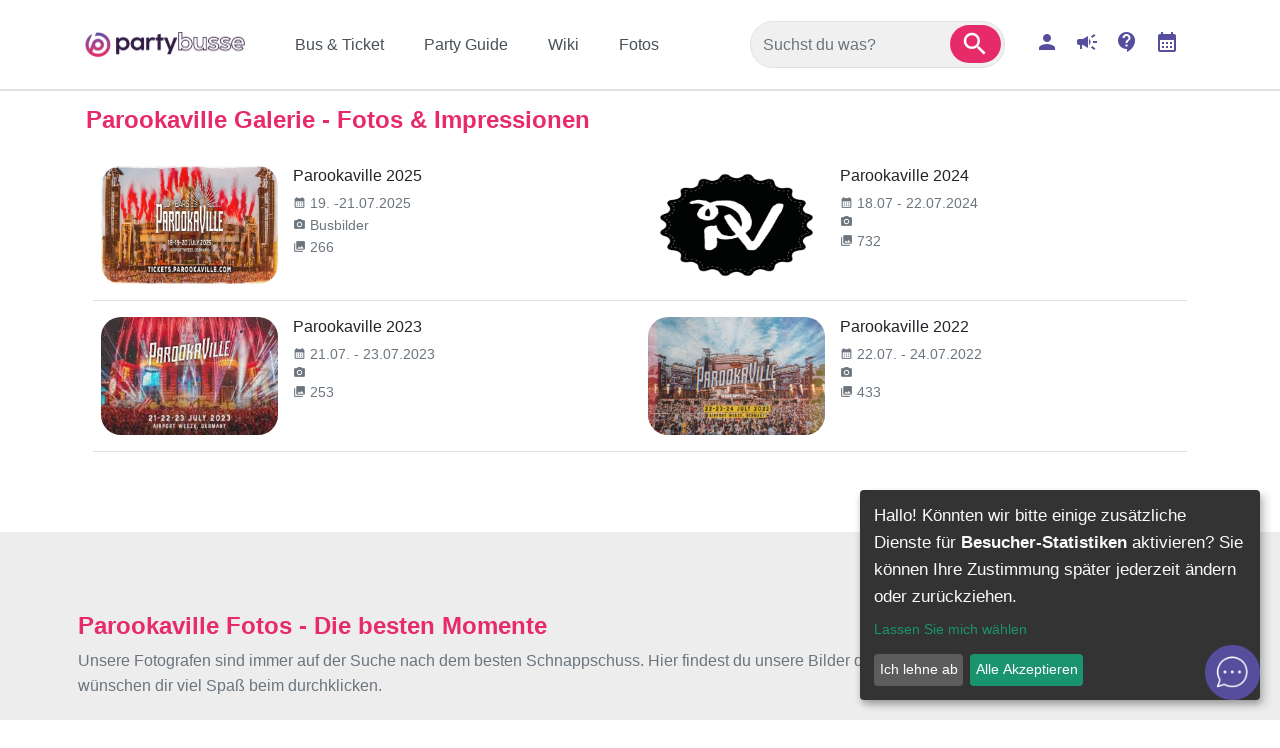

--- FILE ---
content_type: text/html;charset=UTF-8
request_url: https://iframe.partybusse.de/parookaville/fotos
body_size: 11603
content:
<?xml version="1.0" encoding="UTF-8"?>
<!DOCTYPE html>
<html xmlns="http://www.w3.org/1999/xhtml" lang="de"><head id="j_idt5"><link type="text/css" rel="stylesheet" href="/jakarta.faces.resource/primeicons/primeicons.css?ln=primefaces&amp;v=14.0.6&amp;e=14.0.6" /><script src="/jakarta.faces.resource/eNo9i0EOgCAMBF8k3vlN00BSKBQLHDA-XiPoaWdns5IyeUBXrXxkQr0CRNAGZk6_LkrJTReO7nTsM95Ltb0R18UM5yCUbBLlpTxTQRaMq6NIJLdFBpVH3QfGNss.js?ln=omnifaces.combined&amp;v=1761059120000" crossorigin="anonymous" integrity="sha384-I58vqrkff/3/Its7AgqITwLTMlcXaX3go1Fo3rtu8/tHKiR7WMpz9Ne/ggmtvDwz"></script><link rel="stylesheet" href="/jakarta.faces.resource/eNptjEEOgCAMBF-kB4_8pkATiSCkWzQmPl70gBcO22Q6m3WAcYn3OjvgbjGJfaBj6bxFktzJ5qxQoTIVEr1sBbhLivGfIWUJ9D8G_ZXEa66C7wyak6vNpW5whsLy4gOJXEn-.css?ln=omnifaces.combined&amp;v=1761059120000" crossorigin="anonymous" integrity="sha384-XdpnqV6jvg3bvuFJkUteKCllmq2X0ZXwTWHV99W4dL1yslA7GF+J0nHj0vECByPb" /><script src="/jakarta.faces.resource/validation/validation.js?ln=primefaces&amp;v=14.0.6&amp;e=14.0.6"></script><script src="/jakarta.faces.resource/locales/locale-de.js?ln=primefaces&amp;v=14.0.6&amp;e=14.0.6"></script><script type="text/javascript">if(window.PrimeFaces){PrimeFaces.settings.locale='de';PrimeFaces.settings.viewId='/content/article/article.xhtml';PrimeFaces.settings.contextPath='';PrimeFaces.settings.cookiesSecure=false;PrimeFaces.settings.cookiesSameSite='Strict';PrimeFaces.settings.validateEmptyFields=true;PrimeFaces.settings.considerEmptyStringNull=false;}</script>
    <link rel="shortcut icon" href="/pictures/favicon.ico" type="image/x-icon" />
    <link rel="alternate" type="application/rss+xml" title="RSS" href="/rss/feed/rss_feed.xml" />
    <meta name="viewport" content="width=device-width, initial-scale=1.0, user-scalable=no" />
                <link rel="canonical" href="https://iframe.partybusse.de/parookaville/fotos" />
    <title>
            Parookaville Galerie - Fotos &amp; Impressionen :Partybusse.de
        
    </title>
    <meta name="seobility" content="b37eba27d8bc345db8ef6eea141bf072" />
        <script>
            // Set to the same value as the web property used on the site
            var gaProperty = 'UA-114937483-1';
            // Disable tracking if the opt-out cookie exists.
            var disableStr = 'ga-disable-' + gaProperty;
            if (document.cookie.indexOf(disableStr + '=true') > -1) {
                window[disableStr] = true;
            }

            // Opt-out function
            function gaOptout() {
                document.cookie = disableStr + '=true; expires=Thu, 31 Dec 2099 23:59:59 UTC; path=/';
                window[disableStr] = true;
                alert('Das Tracking durch Google Analytics wurde in Ihrem Browser für diese Website deaktiviert.');
            }
        </script>
            <script type="text/javascript">
                connect();
            </script>
        <!-- Google Tag Manager -->
        <script data-type="application/javascript" type="text/plain" data-name="googleAnalytics">
            enableGoogleTagManager('UA-114937483-1')


        </script>
        <!-- end of Google Tag Manager-->
            <meta name="keywords" content="Parookaville,
Parookaville 2022,
Parookaville 2023,
Parookaville 2024,
Parookaville Fotos,
Parookaville Bilder,
Parookaville Picture,
Parookaville Galerie,
Parookaville Gallery,
Parookaville Aftermovie
" />
            <meta name="description" content="Hier findest du unsere Auswahl der Bilder vom Parookaville aus den letzten Jahren. Wir wünschen dir viel Spaß beim durchklicken." />
            <meta name="robots" content="INDEX,FOLLOW" /><script> window.chtlConfig = { chatbotId: "7549736472" } </script>
<script async data-id="7549736472" id="chtl-script" type="text/javascript" src="https://chatling.ai/js/embed.js"></script>

<meta name="p:domain_verify" content="ba6cfd03572a6c4c8005c901676b2371"/>

<meta name="facebook-domain-verification" content="4772uhdhjh9iso1jhe7hrluifyeday" />

<!-- Google tag (gtag.js) -->
<script async src="https://www.googletagmanager.com/gtag/js?id=G-SN2N3YKH3C"></script>
<script>
  window.dataLayer = window.dataLayer || [];
  function gtag(){dataLayer.push(arguments);}
  gtag('js', new Date());

  gtag('config', 'G-SN2N3YKH3C');
</script>

<!-- Meta Pixel Code -->
<script>
!function(f,b,e,v,n,t,s)
{if(f.fbq)return;n=f.fbq=function(){n.callMethod?
n.callMethod.apply(n,arguments):n.queue.push(arguments)};
if(!f._fbq)f._fbq=n;n.push=n;n.loaded=!0;n.version='2.0';
n.queue=[];t=b.createElement(e);t.async=!0;
t.src=v;s=b.getElementsByTagName(e)[0];
s.parentNode.insertBefore(t,s)}(window, document,'script',
'https://connect.facebook.net/en_US/fbevents.js');
fbq('init', '185693747562711');
fbq('track', 'PageView');
</script>
<noscript><img height="1" width="1" style="display:none"
src="https://www.facebook.com/tr?id=185693747562711&ev=PageView&noscript=1"
/></noscript>
<!-- End Meta Pixel Code -->

<meta name="theme-color" content="#564E9D" />

<link rel="shortcut icon" href="/pictures/favicon.ico" type="image/x-icon" />
<link rel="apple-touch-icon" href="https://fileserver.partybusse.de/images/2023/11/28/apple-touch-icon.png" />
<link rel="apple-touch-icon" sizes="57x57" href="https://fileserver.partybusse.de/images/2023/11/28/apple-touch-icon-57x57.png" />
<link rel="apple-touch-icon" sizes="72x72" href="https://fileserver.partybusse.de/images/2023/11/28/apple-touch-icon-72x72.png" />
<link rel="apple-touch-icon" sizes="76x76" href="https://fileserver.partybusse.de/images/2023/11/28/apple-touch-icon-76x76.png" />
<link rel="apple-touch-icon" sizes="114x114" href="https://fileserver.partybusse.de/images/2023/11/28/apple-touch-icon-114x114.png" />
<link rel="apple-touch-icon" sizes="120x120" href="https://fileserver.partybusse.de/images/2023/11/28/apple-touch-icon-120x120.png" />
<link rel="apple-touch-icon" sizes="144x144" href="https://fileserver.partybusse.de/images/2023/11/28/apple-touch-icon-144x144.png" />
<link rel="apple-touch-icon" sizes="152x152" href="https://fileserver.partybusse.de/images/2023/11/28/apple-touch-icon-152x152.png" />
<link rel="apple-touch-icon" sizes="180x180" href="https://fileserver.partybusse.de/images/2023/11/28/apple-touch-icon-180x180.png" /></head><body>
    <!-- Google Tag Manager (noscript) -->
    <noscript>
        <iframe data-name="googleAnalytics" data-src="https://www.googletagmanager.com/ns.html?id=UA-114937483-1" height="0" width="0" style="display:none;visibility:hidden"></iframe>
    </noscript>
    <!-- End Google Tag Manager (noscript) -->
    
    


    <header><div class="header">
            <div class="headerRow2 d-md-none ">
                <div class="container">
                    <div class="row ">

                        <nav class="navbar navbar-light fixed-bottom navbar-expand-sm bg-white border-top px-0">

                            <div class="mx-2 collapse navbar-collapse" id="mobilemenuwhite">
                                        <div class="pt-2 pb-1">
        <div class="viewtemplateblock">
            <div class="viewtemplateblock_header">
                 <div class="viewtemplateblock_header_label">Suche Neu
                 </div>
            </div>


            <div class="viewtemplateblock_content">
            <div class=" ">
<form id="row2center:searchForm" name="row2center:searchForm" method="post" action="/parookaville/fotos" enctype="application/x-www-form-urlencoded">
<input type="hidden" name="row2center:searchForm" value="row2center:searchForm" />

        <div class="searchButtonContainer border"><span id="row2center:searchForm:resultContainer"><input id="row2center:searchForm:hasResults" type="text" name="row2center:searchForm:hasResults" value="false" class="hasSearchResultsmobileNav d-none" /></span><input id="row2center:searchForm:inputsearch" type="text" name="row2center:searchForm:inputsearch" value="" class="form-control w99" onkeyup="mojarra.ab(this,event,'keyup','@this','row2center:searchForm:overlapPanel searchForm:resultContainer row2center:searchForm:resultContainer',{'onevent':function ondata(data){ if(data.status == 'success') {                 var value = $('.hasSearchResultsmobileNav').val();                 console.log('results:'+value);                 if (value === 'true'){                     $('#searchPanelmobileNav').dropdown();                     $('#searchPanelmobileNav').removeClass('d-none');                 }                 else {                  $('#searchPanelmobileNav').addClass('d-none');                  }                  $('#searchPanelmobileNav').dropdown('update');                     }},'delay':'100'})" data-popover-content="#overlay" data-toggle="dropdown" data-placement="bottom" placeholder="Suchst du was?" />
            <a class="searchButtonButton" role="button" data-toggle="dropdown" data-placement="bottom"><i class="material-icons md-30">search</i></a>
            <div id="searchPanelmobileNav" class="dropdown-menu searchPanelmobileNav blacklinks w-100 d-none rounded-lg"><div id="row2center:searchForm:overlapPanel" class="p-2">
                    <div class="popover-heading pb-2 text-center">
                    </div>
                    <div class="row no-gutters">
                        <div class="col-12 col-md-3">
                            <div class="nav flex-sm-column nav-pills" id="v-pills-tabmobileNav" role="tablist">
                            </div>
                        </div>
                        <div class="col-12 col-md-9 pt-2 pt-sm-0">
                            <div class="tab-content border-0 px-2" id="v-pills-tabContentmobileNav">
                            </div>
                        </div>
                    </div>
                    <script>
                        $('#v-pills-tabmobileNav a').on('click', function (e) {
                            e.preventDefault();
                            e.stopPropagation();
                            $(this).tab('show');
                            return false;
                        })
                        /**
                         * Hack because of fucking mobile redirect problems if in navbar.
                         */
                        $('#v-pills-tabContentmobileNav a').on('click', function (e) {
                            e.stopPropagation();
                            return true;
                        })
                    </script></div>
            </div>
        </div><input type="hidden" name="jakarta.faces.ViewState" id="j_id1:jakarta.faces.ViewState:0" value="-8876215329759371545:7390892316538808975" autocomplete="off" />
</form>
            </div>
            </div>
        </div>
                                        </div>
            <div class=" "> <style>
.horizontalMobileMenu {width: 100%;}
.nav-item-mobile {padding-left:5px;color: rgba(255,255,255,.5);border-bottom: 1px solid rgba(255,255,255,.5);align-items:center;}
.nav-item-mobile:after {font-family: "Material Icons";content: '\e409';}
.nav-item-mobile:last-child {border-bottom: 0px;}
</style>

	
<ul class="navbar-nav mr-auto">
<li class="nav-item-mobile d-flex"><a class="nav-link w-100" href="/tours/all"><span class="">BUCHEN</span></a></li>
<li class="nav-item-mobile d-flex"><a class="nav-link w-100" href="/partys"><span class="">PARTY GUIDE</span></a></li>
<li class="nav-item-mobile d-flex"><a class="nav-link w-100" href="/fotos"><span class="">FOTOS</span></a></li>
<li class="nav-item-mobile d-flex"><a class="nav-link w-100" href="/news"><span class="">NEWS</span></a></li>
<li class="nav-item-mobile d-flex"><a class="nav-link w-100" href="/wiki"><span class="">WIKI</span></a></li>
<li class="nav-item-mobile d-flex"><a class="nav-link w-100" href="/rockshuttle"><span class="">ROCKSHUTTLE</span></a></li>
<li class="nav-item-mobile d-flex"><a class="nav-link w-100" href="/hilfe"><span class="">HILFE-CENTER</span></a>
<li class="nav-item-mobile d-flex"><a class="nav-link w-100" href="/ueber-uns"><span class="">ÜBER UNS</span></a></li>
<li class="nav-item-mobile d-flex"><a class="nav-link w-100" href="/myprofile"><span class="">KUNDENKONTO</span></a></li>
</li>
</ul>
            </div>
                            </div>

                            <div class="w-100 px-0 navbottommain">
                            <div id="zurueckButton" class="navbottomcol" style="border-right:1px solid #dee2e6!important;">
                                <a class="d-flex justify-content-center" onclick="goBack()"><span class="material-icons" style="font-size: 30px;color: rgba(0, 0, 0, 0.5);">chevron_left</span></a>
                            </div>
                                <script>
                                    function goBack() {
                                        window.history.back();
                                    }
                                    if (window.location.href === 'https://www.partybusse.de/') {
                                        document.getElementById('zurueckButton').style.display = 'none';
                                    }
                                </script>    
                                <div class="d-flex navbottomcol" style="border-right:1px solid #dee2e6!important;">
                                    <a class="navbottomtext" href="/">
                                        <img src="https://fileserver.partybusse.de/images/2023/12/21/pb-logo-mobil.webp" alt="Partybusse.de Logo" title="Partybusse.de Logo" height="24" class="d-block" />Start</a>
                                </div>

                                <div class="d-flex navbottomcol" style="border-right:1px solid #dee2e6!important;">
                                    <a class="navbottomtext" href="/tours/all"><span style="font-size:24px;" class="d-block material-icons">directions_bus</span>Buchen</a>
                                </div>
                                <div class="d-flex navbottomcol" style="border-right:1px solid #dee2e6!important;">
                                    <a class="navbottomtext" href="/partys"><span style="font-size:24px;" class="d-block material-icons">festival</span>Events</a>
                                </div>
                                <div class="d-flex navbottomcol" style="border-right:1px solid #dee2e6!important;">
                                    <a class="navbottomtext" href="/mein-profil"><span style="font-size:24px;" class="d-block material-icons">person</span>Mein Konto</a>
                                </div>
                                <div class="d-flex navbottomcol">
                                    <button class="navbar-toggler collapsed p-0 border-0" type="button" data-toggle="collapse" data-target="#mobilemenuwhite" aria-controls="mobilemenuwhite" aria-expanded="false" aria-label="Toggle navigation">
                                        <span class="my-1 mx-2 close">X</span>
                                        <span class="navbar-toggler-icon"></span>
                                    </button>
                                </div>
                            </div>

                        </nav>

                        <nav class="d-none navbar navbar-expand-lg fixed-top navbar-dark bg-dark border-bottom">
                            <div class="col-8 col-md-6 d-flex">
                                <button class="navbar-toggler collapsed p-0 border-0" type="button" data-toggle="collapse" data-target="#mobileMenuNav" aria-controls="mobileMenuNav" aria-expanded="false" aria-label="Toggle navigation">
                                    <span class="my-1 mx-2 close text-white">X</span>
                                    <span class="navbar-toggler-icon"></span>
                                </button>
                                <a class="ml-4" href="/">
                                    <img src="/jakarta.faces.resource/images/partybusselogo.png" alt="Partybusse.de Logo" title="Partybusse.de Logo" height="45" />
                                </a>
                            </div>

                            <div class="col-4 col-md-6">
                                <div class="d-flex justify-content-end ">

                                    <button id="searchMobileToggleButton" type="button" class="btn btn-outline-secondary" onclick="toggleSearchButton();"><img src="/jakarta.faces.resource/images/svg/ic_search_24px.svg" alt="Suche" height="24" />
                                    </button>
                                </div>
                            </div>

                            <div class="col-12">
                                <div id="searchButtonBarDiv" class="d-none mt-2 mb-2">
<form id="searchButtonMobile:searchForm" name="searchButtonMobile:searchForm" method="post" action="/parookaville/fotos" enctype="application/x-www-form-urlencoded">
<input type="hidden" name="searchButtonMobile:searchForm" value="searchButtonMobile:searchForm" />

        <div class="searchButtonContainer border"><span id="searchButtonMobile:searchForm:resultContainer"><input id="searchButtonMobile:searchForm:hasResults" type="text" name="searchButtonMobile:searchForm:hasResults" value="false" class="hasSearchResultsmobile d-none" /></span><input id="searchButtonMobile:searchForm:inputsearch" type="text" name="searchButtonMobile:searchForm:inputsearch" value="" class="form-control w99" onkeyup="mojarra.ab(this,event,'keyup','@this','searchButtonMobile:searchForm:overlapPanel searchForm:resultContainer searchButtonMobile:searchForm:resultContainer',{'onevent':function ondata(data){ if(data.status == 'success') {                 var value = $('.hasSearchResultsmobile').val();                 console.log('results:'+value);                 if (value === 'true'){                     $('#searchPanelmobile').dropdown();                     $('#searchPanelmobile').removeClass('d-none');                 }                 else {                  $('#searchPanelmobile').addClass('d-none');                  }                  $('#searchPanelmobile').dropdown('update');                     }},'delay':'100'})" data-popover-content="#overlay" data-toggle="dropdown" data-placement="bottom" placeholder="Suchst du was?" />
            <a class="searchButtonButton" role="button" data-toggle="dropdown" data-placement="bottom"><i class="material-icons md-30">search</i></a>
            <div id="searchPanelmobile" class="dropdown-menu searchPanelmobile blacklinks w-100 d-none rounded-lg"><div id="searchButtonMobile:searchForm:overlapPanel" class="p-2">
                    <div class="popover-heading pb-2 text-center">
                    </div>
                    <div class="row no-gutters">
                        <div class="col-12 col-md-3">
                            <div class="nav flex-sm-column nav-pills" id="v-pills-tabmobile" role="tablist">
                            </div>
                        </div>
                        <div class="col-12 col-md-9 pt-2 pt-sm-0">
                            <div class="tab-content border-0 px-2" id="v-pills-tabContentmobile">
                            </div>
                        </div>
                    </div>
                    <script>
                        $('#v-pills-tabmobile a').on('click', function (e) {
                            e.preventDefault();
                            e.stopPropagation();
                            $(this).tab('show');
                            return false;
                        })
                        /**
                         * Hack because of fucking mobile redirect problems if in navbar.
                         */
                        $('#v-pills-tabContentmobile a').on('click', function (e) {
                            e.stopPropagation();
                            return true;
                        })
                    </script></div>
            </div>
        </div><input type="hidden" name="jakarta.faces.ViewState" id="j_id1:jakarta.faces.ViewState:1" value="-8876215329759371545:7390892316538808975" autocomplete="off" />
</form>
                                </div>
                            </div>

                        </nav>
                    </div>
                </div>
            </div>

            <div class="headerRow2 py-3 border-bottom d-none d-md-block bg-white">
                <div class="container">
                    <div class="row d-flex align-items-center">
                        <div class="col-2">
                            <a href="/"> <img src="/jakarta.faces.resource/images/partybusselogo.png" alt="Partybusse.de Logo" title="Partybusse.de Logo" class="w-100" /></a>
                        </div>

                        <div class="col-5">
            <div class="row3left ">
    <div id="c-menu90" class="cmenu-wrapper">
        <ul class=" " id="c_idmenu90">
                    <li class="firstEntry ">
                        <a href="/tours/all"><span class="">Bus &amp; Ticket</span></a>
                    </li>
                    <li class=" ">
                        <a href="/partys"><span class="">Party Guide</span></a>
                            <ul class="ulsubmenu">
                                    <li class="lisubmenu">
                                        <a href="/partys/kalender">Party Kalender</a>
                                    </li>
                            </ul>
                    </li>
                    <li class=" ">
                        <a href="/wiki"><span class="">Wiki</span></a>
                            <ul class="ulsubmenu">
                                    <li class="lisubmenu">
                                        <a href="/gutscheine">Partybusse Geschenkgutscheine</a>
                                    </li>
                                    <li class="lisubmenu">
                                        <a href="/wiki/fundbuero">Fundbüro</a>
                                    </li>
                                    <li class="lisubmenu">
                                        <a href="/wiki/packliste">Packliste</a>
                                    </li>
                                    <li class="lisubmenu">
                                        <a href="/wiki/tourinfos">Tourinfos</a>
                                    </li>
                                    <li class="lisubmenu">
                                        <a href="/wiki/haltestellen">Haltestellen</a>
                                    </li>
                                    <li class="lisubmenu">
                                        <a href="/wiki/saufen">Synonyme für Saufen</a>
                                    </li>
                                    <li class="lisubmenu">
                                        <a href="/wiki/festival-bingo">Festival Bingo</a>
                                    </li>
                                    <li class="lisubmenu">
                                        <a href="/wiki/festival-hacks">Festival Hacks</a>
                                    </li>
                                    <li class="lisubmenu">
                                        <a href="/wiki/mission-klimaschutz">Mission Klimaschutz</a>
                                    </li>
                                    <li class="lisubmenu">
                                        <a href="/wiki/rechtzeitig-buchen">Rechtzeitig buchen</a>
                                    </li>
                                    <li class="lisubmenu">
                                        <a href="/wiki/top5">Top 5 - Festival Tipps</a>
                                    </li>
                                    <li class="lisubmenu">
                                        <a href="/bustour-anfrage">Bustour anfragen</a>
                                    </li>
                                    <li class="lisubmenu">
                                        <a href="/outzip">Outzip</a>
                                    </li>
                            </ul>
                    </li>
                    <li class="lastEntry ">
                        <a href="/fotos"><span class="">Fotos</span></a>
                    </li>
        </ul>
    </div>
            </div>
                        </div>

                        <div class="col-3 row2center">
        <div class="viewtemplateblock">
            <div class="viewtemplateblock_header">
                 <div class="viewtemplateblock_header_label">Suche Neu
                 </div>
            </div>


            <div class="viewtemplateblock_content">
            <div class=" ">
<form id="searchForm" name="searchForm" method="post" action="/parookaville/fotos" enctype="application/x-www-form-urlencoded">
<input type="hidden" name="searchForm" value="searchForm" />

        <div class="searchButtonContainer border"><span id="searchForm:resultContainer"><input id="searchForm:hasResults" type="text" name="searchForm:hasResults" value="false" class="hasSearchResults d-none" /></span><input id="searchForm:inputsearch" type="text" name="searchForm:inputsearch" value="" class="form-control w99" onkeyup="mojarra.ab(this,event,'keyup','@this','searchForm:overlapPanel searchForm:resultContainer searchForm:resultContainer',{'onevent':function ondata(data){ if(data.status == 'success') {                 var value = $('.hasSearchResults').val();                 console.log('results:'+value);                 if (value === 'true'){                     $('#searchPanel').dropdown();                     $('#searchPanel').removeClass('d-none');                 }                 else {                  $('#searchPanel').addClass('d-none');                  }                  $('#searchPanel').dropdown('update');                     }},'delay':'100'})" data-popover-content="#overlay" data-toggle="dropdown" data-placement="bottom" placeholder="Suchst du was?" />
            <a class="searchButtonButton" role="button" data-toggle="dropdown" data-placement="bottom"><i class="material-icons md-30">search</i></a>
            <div id="searchPanel" class="dropdown-menu searchPanel blacklinks w-100 d-none rounded-lg"><div id="searchForm:overlapPanel" class="p-2">
                    <div class="popover-heading pb-2 text-center">
                    </div>
                    <div class="row no-gutters">
                        <div class="col-12 col-md-3">
                            <div class="nav flex-sm-column nav-pills" id="v-pills-tab" role="tablist">
                            </div>
                        </div>
                        <div class="col-12 col-md-9 pt-2 pt-sm-0">
                            <div class="tab-content border-0 px-2" id="v-pills-tabContent">
                            </div>
                        </div>
                    </div>
                    <script>
                        $('#v-pills-tab a').on('click', function (e) {
                            e.preventDefault();
                            e.stopPropagation();
                            $(this).tab('show');
                            return false;
                        })
                        /**
                         * Hack because of fucking mobile redirect problems if in navbar.
                         */
                        $('#v-pills-tabContent a').on('click', function (e) {
                            e.stopPropagation();
                            return true;
                        })
                    </script></div>
            </div>
        </div><input type="hidden" name="jakarta.faces.ViewState" id="j_id1:jakarta.faces.ViewState:2" value="-8876215329759371545:7390892316538808975" autocomplete="off" />
</form>
            </div>
            </div>
        </div>
                        </div>

                        <div class="col-2 text-right mainmenu-icons d-flex">
                            <a href="/myprofile"><span style="font-size:24px;" class="material-icons">person</span></a>
                            <a href="/news"><span style="font-size:24px;" class="ml-3 material-icons">campaign</span></a>
                            <a href="/hilfe"><span style="font-size:24px;" class="ml-3 material-icons">contact_support</span></a>
                            <a href="/partys/kalender"><span style="font-size:24px;" class="ml-3 material-icons">calendar_month</span></a>
                        </div>
                    </div>
                </div>
            </div>

            <div class="headerRow3 d-none">
                <div class="container">
                    <div class="row">
                        <div class="column col-md-6 row3left ">
            <div class="row3left ">
    <div id="c-menu90" class="cmenu-wrapper">
        <ul class=" " id="c_idmenu90">
                    <li class="firstEntry ">
                        <a href="/tours/all"><span class="">Bus &amp; Ticket</span></a>
                    </li>
                    <li class=" ">
                        <a href="/partys"><span class="">Party Guide</span></a>
                            <ul class="ulsubmenu">
                                    <li class="lisubmenu">
                                        <a href="/partys/kalender">Party Kalender</a>
                                    </li>
                            </ul>
                    </li>
                    <li class=" ">
                        <a href="/wiki"><span class="">Wiki</span></a>
                            <ul class="ulsubmenu">
                                    <li class="lisubmenu">
                                        <a href="/gutscheine">Partybusse Geschenkgutscheine</a>
                                    </li>
                                    <li class="lisubmenu">
                                        <a href="/wiki/fundbuero">Fundbüro</a>
                                    </li>
                                    <li class="lisubmenu">
                                        <a href="/wiki/packliste">Packliste</a>
                                    </li>
                                    <li class="lisubmenu">
                                        <a href="/wiki/tourinfos">Tourinfos</a>
                                    </li>
                                    <li class="lisubmenu">
                                        <a href="/wiki/haltestellen">Haltestellen</a>
                                    </li>
                                    <li class="lisubmenu">
                                        <a href="/wiki/saufen">Synonyme für Saufen</a>
                                    </li>
                                    <li class="lisubmenu">
                                        <a href="/wiki/festival-bingo">Festival Bingo</a>
                                    </li>
                                    <li class="lisubmenu">
                                        <a href="/wiki/festival-hacks">Festival Hacks</a>
                                    </li>
                                    <li class="lisubmenu">
                                        <a href="/wiki/mission-klimaschutz">Mission Klimaschutz</a>
                                    </li>
                                    <li class="lisubmenu">
                                        <a href="/wiki/rechtzeitig-buchen">Rechtzeitig buchen</a>
                                    </li>
                                    <li class="lisubmenu">
                                        <a href="/wiki/top5">Top 5 - Festival Tipps</a>
                                    </li>
                                    <li class="lisubmenu">
                                        <a href="/bustour-anfrage">Bustour anfragen</a>
                                    </li>
                                    <li class="lisubmenu">
                                        <a href="/outzip">Outzip</a>
                                    </li>
                            </ul>
                    </li>
                    <li class="lastEntry ">
                        <a href="/fotos"><span class="">Fotos</span></a>
                    </li>
        </ul>
    </div>
            </div>
                        </div>

                        <div class="column col-md-6 row3right text-right pt-3 ">
                        </div>
                    </div>
                </div>
            </div></div>
    </header>


    <a href="#top"></a>
    <div class="mainContent clearfix">
            <div class="bg-full-nav p-0">
            <div class=" "><style>
.videoheader {width:50%;}
.videoheader iframe {border-radius:1.25rem !important;}
@media (max-width: 767px){
.videoheader {width:100%;}
}
</style>

    
    

    
    
            </div>
            </div>

<div class="" style="background:none;">
<div class="container">

<div class="row d-none">
<div class="col-md-12">
            Parookaville Galerie - Fotos &amp; Impressionen
            
</div>
</div>

<div class="row">	

<div class="col-12 col-lg-9 pl-3 mt-3">
<h1>
            Parookaville Galerie - Fotos &amp; Impressionen
            </h1>
</div>

<div class="col-12 col-lg-3 text-center bg-action">
</div>

</div>

</div>
</div>
        <div class="container">

        </div>
            <div class="container">
                <div class="row">
                    <div class="column col-md-12">
            <div class="card mb-3">
                <div class="card-body articledescription"><div class="row">
<div class="col-12">
    
    
    
    
    <div class="container">
        <div class="row">
                        <div class="col-12 col-lg-6 p-0 border-bottom div guidediv">
                            <div class="">
                                <div class="mx-2 my-3">
                                    <a class="vvk" href="/gallery/view/230/Parookaville_2025">
                                        <div class="d-flex">
                                            <div class="col-4 p-0"><img src="/res/shop/2025/6/2/a1fd4ae417d09c41_thumb_500_333_c100.jpg" class="rounded-lg w-100" />
                                            </div>
                                            <div class="col-8 pr-0">
                                                <p class="event">Parookaville 2025</p>

                                                <div class="guidenew mt-2">
                                                        <p class="guide d-flex align-items-center mb-1"><i class="material-icons mr-1">calendar_month</i> 19. -21.07.2025 </p>
                                                        <p class="guide d-flex align-items-center mb-1"><i class="material-icons mr-1">camera_alt</i> Busbilder </p>
                                                        <p class="guide d-flex align-items-center"><i class="material-icons mr-1">collections</i> 266 </p>
                                                </div>

                                            </div>
                                        </div>
                                    </a>
                                </div>
                            </div>
                        </div>
                        <div class="col-12 col-lg-6 p-0 border-bottom div guidediv">
                            <div class="">
                                <div class="mx-2 my-3">
                                    <a class="vvk" href="/gallery/view/165/Parookaville_2024">
                                        <div class="d-flex">
                                            <div class="col-4 p-0"><img src="/res/shop/2024/6/2/105dd6d8fc8e38a8_thumb_500_333_c100.png" class="rounded-lg w-100" />
                                            </div>
                                            <div class="col-8 pr-0">
                                                <p class="event">Parookaville 2024</p>

                                                <div class="guidenew mt-2">
                                                        <p class="guide d-flex align-items-center mb-1"><i class="material-icons mr-1">calendar_month</i> 18.07 - 22.07.2024 </p>
                                                        <p class="guide d-flex align-items-center mb-1"><i class="material-icons mr-1">camera_alt</i>  </p>
                                                        <p class="guide d-flex align-items-center"><i class="material-icons mr-1">collections</i> 732 </p>
                                                </div>

                                            </div>
                                        </div>
                                    </a>
                                </div>
                            </div>
                        </div>
                        <div class="col-12 col-lg-6 p-0 border-bottom div guidediv">
                            <div class="">
                                <div class="mx-2 my-3">
                                    <a class="vvk" href="/gallery/view/91/Parookaville_2023">
                                        <div class="d-flex">
                                            <div class="col-4 p-0"><img src="/res/shop/2023/7/3/a21254fe8bb5ea60_thumb_500_333_c100.jpeg" class="rounded-lg w-100" />
                                            </div>
                                            <div class="col-8 pr-0">
                                                <p class="event">Parookaville 2023</p>

                                                <div class="guidenew mt-2">
                                                        <p class="guide d-flex align-items-center mb-1"><i class="material-icons mr-1">calendar_month</i> 21.07. - 23.07.2023 </p>
                                                        <p class="guide d-flex align-items-center mb-1"><i class="material-icons mr-1">camera_alt</i>  </p>
                                                        <p class="guide d-flex align-items-center"><i class="material-icons mr-1">collections</i> 253 </p>
                                                </div>

                                            </div>
                                        </div>
                                    </a>
                                </div>
                            </div>
                        </div>
                        <div class="col-12 col-lg-6 p-0 border-bottom div guidediv">
                            <div class="">
                                <div class="mx-2 my-3">
                                    <a class="vvk" href="/gallery/view/27/Parookaville_2022">
                                        <div class="d-flex">
                                            <div class="col-4 p-0"><img src="/res/shop/2023/3/5/77fbd64949e2367a_thumb_500_333_c100.jpg" class="rounded-lg w-100" />
                                            </div>
                                            <div class="col-8 pr-0">
                                                <p class="event">Parookaville 2022</p>

                                                <div class="guidenew mt-2">
                                                        <p class="guide d-flex align-items-center mb-1"><i class="material-icons mr-1">calendar_month</i> 22.07. - 24.07.2022 </p>
                                                        <p class="guide d-flex align-items-center mb-1"><i class="material-icons mr-1">camera_alt</i>  </p>
                                                        <p class="guide d-flex align-items-center"><i class="material-icons mr-1">collections</i> 433 </p>
                                                </div>

                                            </div>
                                        </div>
                                    </a>
                                </div>
                            </div>
                        </div>

        </div>
    </div>
</div>
</div>

<div class="row bg-full my-5">
<div class="col-12 p-0">
<h2 class="topevent">Parookaville Fotos - Die besten Momente</h2>
<p class="landing">Unsere Fotografen sind immer auf der Suche nach dem besten Schnappschuss. Hier findest du unsere Bilder des Parookaville aus den letzten Jahren. Wir wünschen dir viel Spaß beim durchklicken.</p>
<p class="landing">Parookaville - Wir waren dabei und haben die besten und verrücktesten Augenblicke für dich auf unseren Bildern festgehalten. Nimm dir etwas Zeit, lehn dich zurück und klick dich doch einfach mal durch die Fotos der letzten Jahre des Parookaville.</p>
<p class="landing">Du willst beim nächsten Parookaville dabei sein? Dann steig ein und buche jetzt unsere Parookaville Bustour.</p>
</div>
</div>

<div align="center" class="mb-3"><a href="/parookaville" class="btn btn-outline-primary rounded-lg">Hier geht´s zum Parookaville</a></div>
                </div>
            </div>
                    </div>
                </div>
            </div>
        <div class="container">
                <div class="row lastRow">
                    <div class="col-12">
            <div class=" "> <style>
.ageLabel {display:none;}
.bookedPercentLabel {display:none;}
.alert {border-radius: 1.25rem !important;}
.bg-full-neukunden {position: relative;padding-top: 3rem;padding-bottom: 3rem;}    
.bg-full-neukunden:before {content: '';position: absolute;top: 0;left: 50%;transform: translateX(-50%);height: 100%;width: 100vw;background-color: #e72b69;}
.bg-header-full {position: relative;}
.bg-header-full:before {content: '';position: absolute;top: 0;left: 50%;transform: translateX( -50%);height: 100%;width: 100vw;background-image: linear-gradient(45deg, #56509D 0%, #E72C68 100%);}
.btn {border-radius: 1.25rem;}
.card-body {padding: .5rem .5rem;}
.card-img-top {border-top-left-radius: 1.25rem;border-top-right-radius: 1.25rem;}
.cookie-notice {z-index: 1999 !important;}  
.fas{font-style:normal;} 
.form-control {border-radius: 1.25rem !important;}
.fotowiki {height: auto;width: 100%;border-radius: 1.25rem;}
.guidediv{background:white;} 
.guidenew {font-size: 14px;font-weight: 300;color: #6c757d;text-overflow: ellipsis;overflow: hidden;}
.icon-box {border-radius: 10px;text-align: center;background-color: #E72B69;padding: 15px;}
.imgtopeventsm {height: 125px;object-fit: cover;}
.landingicon {color:#E72B69;font-size:2em !important;}
.locationFilter {border-bottom-right-radius:0 !important;border-top-right-radius:0 !important;}
.nav-pills .nav-link.active {color: #fff!important;background-color: #E72B69;}
.netflix-slider .swiper-slide {margin-right: 1.5rem !important;width: 225px !important;}
.preis {color: #E72B69;right: 0;left: 0;width: 65%;border-radius: 10px 10px 0 0;margin-left: auto;margin-right: auto;}
.rounded {border-radius: 1.25rem !important;}
.rounded-lg-top {border-top-left-radius: 1.25rem!important;border-top-right-radius: 1.25rem!important;}
.share-btn {display: inline-block;color: #ffffff;border: none;padding: 0.1em 0.6em;outline: none;text-align: center;font-size: 0.9em;margin: 0 0.2em;}
.share-btn:focus,.share-btn:hover {text-decoration: none;opacity: 0.8;}
.share-btn:active {color: #e2e2e2;}
.share-btn.facebook { background: #3e68c0; }
.share-btn.reddit { background: #ff5d1f; }
.share-btn.mail { background: #444444; }
.share-btn.whatsapp { background: #16d25a; }
.share-btn.messenger { background: #218bf9; }
.share-btn.telegram { background: #2da5e0; }
.swiper-scrollbar {background: none;}
.swiper-slide .card {border: 1px solid lightgrey;font-size: 16px;border-radius: 1.25rem;height: 340px;min-height: 340px;}
.tab-content {border: 0 !important;border-top: 0;}
.text-primary {color: #564E9D !important;}
.tourPanel {min-height: 380px;background: none;border:0;}
.vvk .rounded{border-radius:1.25rem!important;}
.youtube-player{height:338px !important;border-radius:1.25rem!important;}

a {color: #564E9D;}
a:not([href]):not([tabindex]) {cursor: pointer;}
h2.infos {font-size: 15px;color: #6c757d;font-weight: 500;text-transform: none;}
h2.landing:after {width: 50px;height: 2px;background: #E72B69;position: absolute;content: "";bottom: 0;left: 50%;transform: translateX(-50%);}
h3.card-title {font-size: 16px !important;font-weight: 400;line-height: 1.3em;margin-top: 0;margin-bottom: 0;text-overflow: ellipsis;overflow: hidden;white-space: nowrap;}
h3 {font-size: 1rem !important;}
li.randomguide {font-size: 14px;font-weight: 300;color: #6c757d;line-height: 1.3;}
p.buchenbutton {background:#E72B69;border-radius:10px;padding:5px;color:white;font-size:17px;}
p.header1 {font-size: 3rem;color: white;font-weight: 700;text-transform: uppercase;line-height: 100%;margin-bottom: 0;text-shadow:0px 0px 10px hsl(0deg 0% 15%)}
p.header2 {color: white;font-size: 4rem;font-weight: 700;text-transform: uppercase;line-height: 100%;margin-bottom: 0;text-shadow:0px 0px 10px hsl(0deg 0% 15%)}
p.landing-title {margin-top:1rem;font-size: 17px;color: #E72B69;text-transform: uppercase;font-weight:400;}
p.tourpreis {font-size: 17px;line-height: 1.6;font-weight: 300;color: #E72B69;hyphens: auto;}
strong {font-weight: 600;}

#gallerycontent img {border-radius: 1.25rem !important;}

@media (min-width: 992px) {
.rounded-lg {border-radius: 1.25rem !important;}
}

@media (max-width: 767px) {
    .booking-component.main-booking-div {width: 100%;}
    #chtl-open-chat-icon {position: fixed;top: 10px;right: 10px;margin-left: 10px;z-index: 1040;height: fit-content;}
    p.header1 {font-size: 2rem;}
p.header2 {font-size: 3rem;}
}
	
@media (max-width:560px){
.fotolandingtext{float:none!important;}
.youtube-player{height:205px !important;border-radius:1.25rem;}
.youtube-player iframe{height:205px !important;border-radius:1.25rem;}
.text-auf-bild {bottom: auto !important;}
}
</style>
            </div>
            <div class=" "> <style>

h1.text-center {text-align:left !important;font-weight: 700;font-size: 1.5rem;color: #e72b69;}
li {font-size: 17px;font-weight: 300;color: #6c757d;}
p {font-size: 17px;font-weight: 300;color: #6c757d;}
.headerRow1 {display:none !important;}

.allpartys .messageLabel-desktop {background:#1b1b1b !important;}
.allpartys .messageLabelTriangle-desktop {border-color: grey transparent transparent transparent !important;}

.nav-pills .nav-link {border-radius: 15px;border: 1px solid #EDEDED;background: #EDEDED;color: #6c757d;}
.nav-pills .nav-link:hover {background-color:#4e4451;color:white !important;}
.eventTabContainer .count {float: right;width: 25px;font-size: 12px;background-color: #0F1319 !important;border-bottom: 0px solid;}

.equal .bookingContainer {
    height: 100%;
}
.bookingContainer {
    width: 100%;
    background-color: white;
    padding: 20px;
    border: 0px solid lightgrey;
    border-radius: 10px;
}
@media (max-width: 767px) {
body {padding-top: 0px;}
#ab-chat {position: fixed;top: 10px;right: 10px;margin-left: 10px;z-index: 1040;height:fit-content;}
.navfix {position: fixed;top: 0;right: 0;left: 0;z-index: 1030;}
h1.text-center {text-align:left !important;font-size: 1.5rem !important;font-weight: 500;}
}

</style>


            </div>
            <div class=" "> 
            </div>
                    </div>
                </div>
        </div>

        <div class="" style="display:flex;font-size:0.75rem;line-height:22px;font-weight:400;color:#777;align-items:center;justify-content:center;">
            <div class="w-50 text-center" style="border-top:2px solid #4e4451;padding:15px;margin:10px;">
                    Du befindest dich hier:
                    <a style="font-size:0.75rem;line-height:22px;font-weight:400;color:#777;" class="ml-2" href="/"> ... </a><img src="https://fileserver.hardtours.de/images/2021/06/15/breadcrumbs-trenner.png" alt="trenner" height="10" class="pl-1 pr-1" />
                        <a style="font-size:0.75rem;line-height:22px;font-weight:400;color:#777;">Parookaville Galerie - Fotos &amp; Impressionen</a>
            </div>
        </div>

    </div>
        <div class="underContent afterContent">
            <div class=" "> <style>
.dropdown .btn {display:flex;align-items:center;justify-content:center;}
.dropdown .btn:hover {text-decoration:none;}
.dropdown .btn:after {font-family: "Material Icons Outlined"; content: "\e5cf";}
	
.footer {margin-top: 0px !important;}		
.footer-collapse {}
.widget-list li a {color:white;}
.widget-list li a:hover {color:#E72B69;}
.widget .card-header {background: #564E9D !important;border-bottom:0;}
.widget .card-header a {width: 100%;display: block;color:white!important;font-size:16px;}
.widget .card-header a:after {content: "+";position: absolute;right: 40px;transition: transform 0.25s ease-in-out;}
.widget .card-header a:hover, .widget .card-header a:focus {text-decoration: none;}
.widget .card-header a[aria-expanded="true"]:after {transform: rotate(45deg);}
.widget .card-block {padding: 0 1.3rem;}
.widget .card-block .widget-list li {margin-bottom: 4px;} 
</style>

<div class="py-5" style="background:#1d1d1b;">
<div class="container">
	
<footer class="footer-collapse px-3 py-3">

<div class="row mb-lg-4">
	
<div class="col-sm-6 col-md-3">
<div class="widget d-none d-md-block">
<h2 class="topevent">Unternehmen</h2>
<ul class="widget-list list-unstyled p-0">
<li><a href="/ueber-uns">Über Partybusse</a></li>
<li><a href="/rockshuttle">Rockshuttle</a></li>
<li><a href="/support">Beratung & Kontakt</a></li>
<li><a href="/hilfe">Hilfe-Center</a></li>
<li><a href="/wiki/gutscheine">Gutscheine</a></li>
<li><a href="/newsletter">Newsletter</a></li>
</ul>
</div>

<div id="accordion" role="tablist" aria-multiselectable="true" class="widget d-md-none">
<div role="tab" id="headingFive">
<p class="card-header py-3 rounded my-1">
<a data-toggle="collapse" data-parent="#accordion" href="#collapseFive" aria-expanded="false" aria-controls="collapseFive">Unternehmen</a>
</p>
</div>
<div id="collapseFive" class="collapse" role="tabpanel" aria-labelledby="headingFive">
<div class="card-block mt-3">
<ul class="widget-list list-unstyled p-0">
<li><a href="/ueber-uns">Über Partybusse</a></li>
<li><a href="/rockshuttle">Rockshuttle</a></li>
<li><a href="/support">Beratung & Kontakt</a></li>
<li><a href="/hilfe">Hilfe-Center</a></li>
<li><a href="/wiki/gutscheine">Gutscheine</a></li>
<li><a href="/newsletter">Newsletter</a></li>
</ul>
</div>
</div>
</div>
</div>


<div class="col-sm-6 col-md-3">
<div class="widget d-none d-md-block">
<h2 class="topevent">Party Guide</h2>
<ul class="widget-list list-unstyled p-0">
<li><a href="/tours/all">Bustour Buchen</a></li>
<li><a href="/partys">Partys</a></li>
<li><a href="/genres">Genres</a></li>
<li><a href="/veranstalter">Veranstalter</a></li>
<li><a href="/news">News</a></li>
</ul>
</div>

<div id="accordion" role="tablist" aria-multiselectable="true" class="widget d-md-none">
<div role="tab" id="headingSix">
<p class="card-header py-3 rounded my-1">
<a data-toggle="collapse" data-parent="#accordion" href="#collapseSix" aria-expanded="false" aria-controls="collapseSix">Party Guide</a>
</p>
</div>
<div id="collapseSix" class="collapse" role="tabpanel" aria-labelledby="headingSix">
<div class="card-block mt-3">
<ul class="widget-list list-unstyled p-0">
<li><a href="/tours/all">Bustour Buchen</a></li>
<li><a href="/partys">Partys</a></li>
<li><a href="/genres">Genres</a></li>
<li><a href="/veranstalter">Veranstalter</a></li>
<li><a href="/news">News</a></li>
</ul>
</div>
</div>
</div>
</div>


<div class="col-sm-6 col-md-3">
<div class="widget d-none d-md-block">
<h2 class="topevent">Mein Konto</h2>
<ul class="widget-list list-unstyled p-0">
<li><a href="/mein-profil">Login / Logout</a></li>
<li><a href="/mein-profil">Mein Profil</a></li>
<li><a href="/profile/mybillings">Meine Buchungen</a></li>
<li><a href="/content/profile/editProfile.xhtml">Profil bearbeiten</a></li>
</ul>
</div>

<div id="accordion" role="tablist" aria-multiselectable="true" class="widget d-md-none">
<div role="tab" id="headingSeven">
<p class="card-header py-3 rounded my-1">
<a data-toggle="collapse" data-parent="#accordion" href="#collapseSeven" aria-expanded="false" aria-controls="collapseSeven">Mein Konto</a>
</p>
</div>
<div id="collapseSeven" class="collapse" role="tabpanel" aria-labelledby="headingSeven">
<div class="card-block mt-3">
<ul class="widget-list list-unstyled p-0">
<li><a href="/mein-profil">Login / Logout</a></li>
<li><a href="/mein-profil">Mein Profil</a></li>
<li><a href="/profile/mybillings">Meine Buchungen</a></li>
<li><a href="/content/profile/editProfile.xhtml">Profil bearbeiten</a></li>
</ul>
</div>
</div>
</div>
</div>


<div class="col-sm-6 col-md-3">
<div class="widget d-none d-md-block">
<h2 class="topevent">Social Media</h2>
<ul class="widget-list list-unstyled p-0">
<li><a href="https://www.instagram.com/partybusse/" class="d-flex align-items-center" target="_blank"><i class="fab fa-instagram mr-2"></i><span style="vertical-align: middle;">Instagram</span></a></li>
<li><a href="https://www.tiktok.com/@partybusse.de" class="d-flex align-items-center" target="_blank"><i class="fab fa-tiktok mr-2"></i><span style="vertical-align: middle;">TikTok</span></a></li>
<li><a href="https://www.youtube.com/@partybussede" class="d-flex align-items-center" target="_blank"><i class="fab fa-youtube mr-2"></i><span style="vertical-align: middle;">YouTube</span></a></li>
<li><a href="https://www.facebook.com/Partybusse1" class="d-flex align-items-center" target="_blank"><i class="fab fa-facebook mr-2"></i><span style="vertical-align: middle;">Facebook</span></a></li>
<li><a href="https://www.pinterest.de/partybusse" class="d-flex align-items-center" target="_blank"><i class="fab fa-pinterest mr-2"></i><span style="vertical-align: middle;">Pinterest</span></a></li>
</ul>
</div>


<div id="accordion" role="tablist" aria-multiselectable="true" class="widget d-md-none">
<div role="tab" id="headingEight">
<p class="card-header py-3 rounded my-1">
<a data-toggle="collapse" data-parent="#accordion" href="#collapseEight" aria-expanded="false" aria-controls="collapseEight">Social Media</a>
</p>
</div>
<div id="collapseEight" class="collapse" role="tabpanel" aria-labelledby="headingEight">
<div class="card-block mt-3">
<ul class="widget-list list-unstyled p-0">
<li><a href="https://www.instagram.com/partybusse/" class="d-flex align-items-center" target="_blank"><i class="fab fa-instagram mr-2"></i><span style="vertical-align: middle;">Instagram</span></a></li>
<li><a href="https://www.tiktok.com/@partybusse.de" class="d-flex align-items-center" target="_blank"><i class="fab fa-tiktok mr-2"></i><span style="vertical-align: middle;">TikTok</span></a></li>
<li><a href="https://www.youtube.com/@partybussede" class="d-flex align-items-center" target="_blank"><i class="fab fa-youtube mr-2"></i><span style="vertical-align: middle;">YouTube</span></a></li>
<li><a href="https://www.facebook.com/Partybusse1" class="d-flex align-items-center" target="_blank"><i class="fab fa-facebook mr-2"></i><span style="vertical-align: middle;">Facebook</span></a></li>
<li><a href="https://www.pinterest.de/partybusse" class="d-flex align-items-center" target="_blank"><i class="fab fa-pinterest mr-2"></i><span style="vertical-align: middle;">Pinterest</span></a></li>
</ul>
</div>
</div>
</div>
</div>

<div class="col-sm-6 col-md-3">
<div class="widget d-none d-md-block">
<h2 class="topevent">Rechtliches</h2>
<ul class="widget-list list-unstyled p-0">
<li><a href="/agb">AGB</a></li>
<li><a href="/datenschutz">Datenschutz</a></li>
<li><a href="/impressum">Impressum</a></li>
</ul>
</div>

<div id="accordion" role="tablist" aria-multiselectable="true" class="widget d-md-none">
<div role="tab" id="headingOne">
<p class="card-header py-3 rounded my-1">
<a data-toggle="collapse" data-parent="#accordion" href="#collapseOne" aria-expanded="false" aria-controls="collapseOne">Rechtliches</a>
</p>
</div>
<div id="collapseOne" class="collapse" role="tabpanel" aria-labelledby="headingOne">
<div class="card-block mt-3">
<ul class="widget-list list-unstyled p-0">
<li><a href="/agb">AGB</a></li>
<li><a href="/datenschutz">Datenschutz</a></li>
<li><a href="/impressum">Impressum</a></li>
</ul>
</div>
</div>
</div>
</div>


<div class="col-sm-6 col-md-3">
<div class="widget d-none d-md-block">
<h2 class="topevent">Kostenlose App</h2>
<div class="row">
<div class="col-6 p-0">
<a href="https://play.google.com/store/apps/details?id=de.partybusse.mobile&amp;gl=DE" target="_blank">
<img alt="Jetzt bei Google Play" src="https://fileserver.partybusse.de/images/2022/01/18/play-store.png" class="w-100">
</a>
</div>
<div class="col-6 p-0">
<a href="https://apps.apple.com/de/app/partybusse/id1604182164" target="_blank">
<img src="https://fileserver.partybusse.de/images/2022/01/18/app-store.png" alt="Download on the App Store" class="w-100">
</a>
</div>
</div>
</div>

<div id="accordion" role="tablist" aria-multiselectable="true" class="widget d-md-none mb-4">
<div role="tab" id="headingTwo">
<p class="card-header py-3 rounded my-1">
<a data-toggle="collapse" data-parent="#accordion" href="#collapseTwo" aria-expanded="false" aria-controls="collapseTwo">Kostenlose App</a>
</p>
</div>
<div id="collapseTwo" class="collapse" role="tabpanel" aria-labelledby="headingTwo">
<div class="card-block mt-3">
<div class="row">
<div class="col-6 p-0">
<a href="https://play.google.com/store/apps/details?id=de.partybusse.mobile&amp;gl=DE" target="_blank">
<img alt="Jetzt bei Google Play" src="https://fileserver.partybusse.de/images/2022/01/18/play-store.png" class="w-100">
</a>
</div>
<div class="col-6 p-0">
<a href="https://apps.apple.com/de/app/partybusse/id1604182164" target="_blank">
<img src="https://fileserver.partybusse.de/images/2022/01/18/app-store.png" alt="Download on the App Store" class="w-100">
</a>
</div>
</div>
</div>
</div>
</div>
</div>


<div class="col-sm-6 col-md-3 py-3 py-lg-0 text-center text-lg-left">
<div class="widget">
<h2 class="topevent d-none d-md-block">Sprache</h2>
<div class="gtranslate_wrapper"></div>
<script>window.gtranslateSettings = {"default_language":"de","languages":["de","en"],"wrapper_selector":".gtranslate_wrapper"}</script>
<script src="https://cdn.gtranslate.net/widgets/latest/fc.js" defer></script>
<br/>
<small class="text-white">Wird maschinell übersetzt. Englisch in Testphase.</small> 
</div>
	  
</div>

</footer>

</div>
</div>
            </div>
        </div>
    <footer class="footer">
        <div class="container">
            <span class="text-muted">Copyright © Partybusse.de 2025</span>
        </div>
    </footer>
    <script type="text/javascript" src="/resources/js/klaro.min.js" data-style-prefix="klarointernal"></script>
    <script type="text/javascript">
        enableYoutubeVideos();
    </script>
    <script type="text/javascript">
        addScrollAndMessageListener('0');
    </script><script type="text/javascript">OmniFaces.DeferredScript.add('/jakarta.faces.resource/eNrLKrbKyC9LLfLMK0nNK9HLKq7JKrZKys8vKS4pSiyA8nMSqyqLM6tSi_VyM_OAYgA-ThUz.js?ln=omnifaces.combined&v=1761059118000','anonymous','sha384-Ew1QPr5smVzxFGwLz6czvNNlOTJMR1FHUdQXXkTKxpRBVrbUGVT2HooFuMduU1x6');</script><script type="text/javascript">OmniFaces.DeferredScript.add('/jakarta.faces.resource/eNrLKrYqzk_OzirWyyquyQJySvJzC6Ds8tQkkFxqCZAPAEY8D-Y.js?ln=omnifaces.combined&v=1761059118000','anonymous','sha384-hj5QVyd6Ka6oKL6CAzBTgGoTtG2UyC/T09fjNsN6xf6CH2jcNvvusrZze3f95oi0');</script></body>
</html>

--- FILE ---
content_type: text/css
request_url: https://iframe.partybusse.de/jakarta.faces.resource/eNptjEEOgCAMBF-kB4_8pkATiSCkWzQmPl70gBcO22Q6m3WAcYn3OjvgbjGJfaBj6bxFktzJ5qxQoTIVEr1sBbhLivGfIWUJ9D8G_ZXEa66C7wyak6vNpW5whsLy4gOJXEn-.css?ln=omnifaces.combined&v=1761059120000
body_size: 66632
content:
.sf-menu,.sf-menu *{margin:0;padding:0;list-style:none}.sf-menu li{position:relative}.sf-menu ul{position:absolute;display:none;top:100%;left:0;z-index:99}.sf-menu>li{float:left}.sf-menu li:hover>ul,.sf-menu li.sfHover>ul{display:block}.sf-menu a{display:block;position:relative}.sf-menu ul ul{top:0;left:100%}.sf-menu{float:left;margin-bottom:1em}.sf-menu ul{box-shadow:2px 2px 6px rgba(0,0,0,.2);min-width:12em;*width:12em}.sf-menu a{border-left:1px solid #fff;border-top:1px solid #dfeeff;border-top:1px solid rgba(255,255,255,.5);padding:.75em 1em;text-decoration:none;zoom:1}.sf-menu a{color:#13a}.sf-menu li{background:#bdd2ff;white-space:nowrap;*white-space:normal;-webkit-transition:background .2s;transition:background .2s}.sf-menu ul li{background:#aabde6}.sf-menu ul ul li{background:#9aaedb}.sf-menu li:hover,.sf-menu li.sfHover{background:#cfdeff;-webkit-transition:none;transition:none}.sf-arrows .sf-with-ul{padding-right:2.5em;*padding-right:1em}.sf-arrows .sf-with-ul:after{content:'';position:absolute;top:50%;right:1em;margin-top:-3px;height:0;width:0;border:5px solid transparent;border-top-color:#dfeeff;border-top-color:rgba(255,255,255,.5)}.sf-arrows>li>.sf-with-ul:focus:after,.sf-arrows>li:hover>.sf-with-ul:after,.sf-arrows>.sfHover>.sf-with-ul:after{border-top-color:white}.sf-arrows ul .sf-with-ul:after{margin-top:-5px;margin-right:-3px;border-color:transparent;border-left-color:#dfeeff;border-left-color:rgba(255,255,255,.5)}.sf-arrows ul li>.sf-with-ul:focus:after,.sf-arrows ul li:hover>.sf-with-ul:after,.sf-arrows ul .sfHover>.sf-with-ul:after{border-left-color:white}.sf-vertical{min-width:12em;width:12em}.sf-vertical ul{left:100%;top:0}.sf-vertical>li{float:none}.sf-vertical li{width:100%}.sf-vertical.sf-arrows>li>.sf-with-ul:after{margin-top:-5px;margin-right:-3px;border-color:transparent;border-left-color:#dfeeff;border-left-color:rgba(255,255,255,.5)}.sf-vertical.sf-arrows li>.sf-with-ul:focus:after,.sf-vertical.sf-arrows li:hover>.sf-with-ul:after,.sf-vertical.sf-arrows .sfHover>.sf-with-ul:after{border-left-color:white}ul.c-menu li a{color:white;font-size:13px;padding-left:15px;padding-top:3px;padding-bottom:3px}.c-menu a{padding:0}.c-menu li{background:#ffaf4b;background:-moz-linear-gradient(top,#ffaf4b 0%,#ff920a 100%);background:-webkit-gradient(linear,left top,left bottom,color-stop(0%,#ffaf4b),color-stop(100%,#ff920a));background:-webkit-linear-gradient(top,#ffaf4b 0%,#ff920a 100%);background:-o-linear-gradient(top,#ffaf4b 0%,#ff920a 100%);background:-ms-linear-gradient(top,#ffaf4b 0%,#ff920a 100%);background:linear-gradient(to bottom,#ffaf4b 0%,#ff920a 100%);filter:progid:DXImageTransform.Microsoft.gradient(startColorstr='#ffaf4b',endColorstr='#ff920a',GradientType=0);color:white;font-weight:bold;border:0}.c-menu li.sfHover,.c-menu li:hover{background:#ffaf4b;background:-moz-linear-gradient(top,#ffaf4b 66%,#ff920a 100%);background:-webkit-gradient(linear,left top,left bottom,color-stop(66%,#ffaf4b),color-stop(100%,#ff920a));background:-webkit-linear-gradient(top,#ffaf4b 66%,#ff920a 100%);background:-o-linear-gradient(top,#ffaf4b 66%,#ff920a 100%);background:-ms-linear-gradient(top,#ffaf4b 66%,#ff920a 100%);background:linear-gradient(to bottom,#ffaf4b 66%,#ff920a 100%);filter:progid:DXImageTransform.Microsoft.gradient(startColorstr='#ffaf4b',endColorstr='#ff920a',GradientType=0)}.c-menu ul li{background:#ffaf4b}.c-menu ul ul li{background:#ffaf4b}#menu1{border:2px solid black;padding-top:10px;padding-bottom:10px;border-radius:10px;background-color:#feab33;font-family:Arial,Helvetica,sans-serif}

.klarointernal .cookie-modal,.klarointernal .cookie-notice{font-size:14px}.klarointernal .cookie-modal .switch,.klarointernal .cookie-notice .switch{position:relative;display:inline-block;width:50px;height:30px}.klarointernal .cookie-modal .switch.disabled input:checked+.slider,.klarointernal .cookie-notice .switch.disabled input:checked+.slider{opacity:.5;background-color:#005091}.klarointernal .cookie-modal .cm-app-input,.klarointernal .cookie-notice .cm-app-input{position:absolute;top:0;left:0;opacity:0;width:50px;height:30px}.klarointernal .cookie-modal .cm-app-label .slider,.klarointernal .cookie-notice .cm-app-label .slider{position:absolute;cursor:pointer;top:0;left:0;right:0;bottom:0;background-color:#ccc;-webkit-transition:.4s;transition:.4s;width:50px;display:inline-block}.klarointernal .cookie-modal .cm-app-label .slider:before,.klarointernal .cookie-notice .cm-app-label .slider:before{position:absolute;content:"";height:20px;width:20px;left:5px;bottom:5px;background-color:#fff;-webkit-transition:.4s;transition:.4s}.klarointernal .cookie-modal .cm-app-label .slider.round,.klarointernal .cookie-notice .cm-app-label .slider.round{border-radius:30px}.klarointernal .cookie-modal .cm-app-label .slider.round:before,.klarointernal .cookie-notice .cm-app-label .slider.round:before{border-radius:50%}.klarointernal .cookie-modal .cm-app-label input:focus+.slider,.klarointernal .cookie-notice .cm-app-label input:focus+.slider{box-shadow:0 0 1px #0885ba}.klarointernal .cookie-modal .cm-app-label input:checked+.slider:before,.klarointernal .cookie-notice .cm-app-label input:checked+.slider:before{-webkit-transform:translateX(20px);-ms-transform:translateX(20px);transform:translateX(20px)}.klarointernal .cookie-modal .cm-app-input:focus+.cm-app-label .slider,.klarointernal .cookie-notice .cm-app-input:focus+.cm-app-label .slider{box-shadow:0 4px 6px 0 hsla(0,0%,49%,.2),5px 5px 10px 0 hsla(0,0%,49%,.19)}.klarointernal .cookie-modal .cm-app-input:checked+.cm-app-label .slider,.klarointernal .cookie-notice .cm-app-input:checked+.cm-app-label .slider{background-color:#0885ba}.klarointernal .cookie-modal .cm-app-input:checked+.cm-app-label .slider:before,.klarointernal .cookie-notice .cm-app-input:checked+.cm-app-label .slider:before{-webkit-transform:translateX(20px);-ms-transform:translateX(20px);transform:translateX(20px)}.klarointernal .cookie-modal .slider,.klarointernal .cookie-notice .slider{box-shadow:0 4px 6px 0 rgba(0,0,0,.2),5px 5px 10px 0 rgba(0,0,0,.19)}.klarointernal .cookie-modal a,.klarointernal .cookie-notice a{color:#00aa3e;text-decoration:none}.klarointernal .cookie-modal h1,.klarointernal .cookie-modal h2,.klarointernal .cookie-modal li,.klarointernal .cookie-modal p,.klarointernal .cookie-modal strong,.klarointernal .cookie-modal ul,.klarointernal .cookie-notice h1,.klarointernal .cookie-notice h2,.klarointernal .cookie-notice li,.klarointernal .cookie-notice p,.klarointernal .cookie-notice strong,.klarointernal .cookie-notice ul{font-family:inherit;color:#eee}.klarointernal .cookie-modal h1,.klarointernal .cookie-modal h2,.klarointernal .cookie-modal li,.klarointernal .cookie-modal p,.klarointernal .cookie-modal ul,.klarointernal .cookie-notice h1,.klarointernal .cookie-notice h2,.klarointernal .cookie-notice li,.klarointernal .cookie-notice p,.klarointernal .cookie-notice ul{display:block;text-align:left;margin:0;padding:0;margin-top:.7em}.klarointernal .cookie-modal .cm-btn,.klarointernal .cookie-notice .cm-btn{box-shadow:0 4px 6px 0 rgba(0,0,0,.2),5px 5px 10px 0 rgba(0,0,0,.19);color:#eee;border-radius:6px;padding:.5em;margin-right:.5em;border:0}.klarointernal .cookie-modal .cm-btn.cm-btn-sm,.klarointernal .cookie-notice .cm-btn.cm-btn-sm{padding:.4em;font-size:1em}.klarointernal .cookie-modal .cm-btn.cm-btn-close,.klarointernal .cookie-notice .cm-btn.cm-btn-close{background:#eee;color:#000}.klarointernal .cookie-modal .cm-btn.cm-btn-success,.klarointernal .cookie-notice .cm-btn.cm-btn-success{background:#00aa3e}.klarointernal .cookie-modal .cm-btn.cm-btn-danger,.klarointernal .cookie-notice .cm-btn.cm-btn-danger{background:#005091}.klarointernal .cookie-modal .cm-btn.cm-btn-info,.klarointernal .cookie-notice .cm-btn.cm-btn-info{background:#0885ba}.klarointernal .cookie-modal{overflow:hidden;z-index:1000}.klarointernal .cookie-modal,.klarointernal .cookie-modal .cm-bg{width:100%;height:100%;position:fixed;left:0;top:0}.klarointernal .cookie-modal .cm-bg{background:rgba(0,0,0,.5)}.klarointernal .cookie-modal .cm-modal{z-index:1001;box-shadow:0 4px 6px 0 rgba(0,0,0,.2),5px 5px 10px 0 rgba(0,0,0,.19);width:100%;max-height:98%;top:50%;transform:translateY(-50%);position:fixed;overflow:auto;background:#333;color:#eee}@media (min-width:1024px){.klarointernal .cookie-modal .cm-modal{border-radius:4px;position:relative;margin:0 auto;max-width:640px;height:auto;width:auto}}.klarointernal .cookie-modal .cm-modal .hide{border:none;background:none;position:absolute;top:20px;right:20px}.klarointernal .cookie-modal .cm-modal .hide svg{stroke:#eee}.klarointernal .cookie-modal .cm-modal .cm-footer{padding:1em;border-top:1px solid #555}.klarointernal .cookie-modal .cm-modal .cm-footer a.cm-powered-by{position:absolute;right:1em;color:#999;font-size:.8em;padding-top:4px}.klarointernal .cookie-modal .cm-modal .cm-header{padding:1em;padding-right:24px;border-bottom:1px solid #555}.klarointernal .cookie-modal .cm-modal .cm-header h1{margin:0;font-size:2em;display:block}.klarointernal .cookie-modal .cm-modal .cm-header h1.title{padding-right:20px}.klarointernal .cookie-modal .cm-modal .cm-body{padding:1em}.klarointernal .cookie-modal .cm-modal .cm-body ul{display:block}.klarointernal .cookie-modal .cm-modal .cm-body span{display:inline-block;width:auto}.klarointernal .cookie-modal .cm-modal .cm-body ul.cm-apps{padding:0;margin:0}.klarointernal .cookie-modal .cm-modal .cm-body ul.cm-apps li.cm-app{position:relative;line-height:20px;vertical-align:middle;padding-left:60px;min-height:40px}.klarointernal .cookie-modal .cm-modal .cm-body ul.cm-apps li.cm-app:first-child{margin-top:0}.klarointernal .cookie-modal .cm-modal .cm-body ul.cm-apps li.cm-app .switch{position:absolute;left:0}.klarointernal .cookie-modal .cm-modal .cm-body ul.cm-apps li.cm-app p{margin-top:0}.klarointernal .cookie-modal .cm-modal .cm-body ul.cm-apps li.cm-app p.purposes{font-size:.8em;color:#999}.klarointernal .cookie-modal .cm-modal .cm-body ul.cm-apps li.cm-app.cm-toggle-all{border-top:1px solid #555;padding-top:1em}.klarointernal .cookie-modal .cm-modal .cm-body ul.cm-apps li.cm-app span.cm-app-title{font-weight:600}.klarointernal .cookie-modal .cm-modal .cm-body ul.cm-apps li.cm-app span.cm-opt-out,.klarointernal .cookie-modal .cm-modal .cm-body ul.cm-apps li.cm-app span.cm-required{padding-left:.2em;font-size:.8em;color:#999}.klarointernal .cookie-notice{background:#333;z-index:999;position:fixed;width:100%;bottom:0;right:0}@media (min-width:990px){.klarointernal .cookie-notice{box-shadow:0 4px 6px 0 rgba(0,0,0,.2),5px 5px 10px 0 rgba(0,0,0,.19);border-radius:4px;position:fixed;bottom:20px;right:20px;max-width:300px}}@media (max-width:989px){.klarointernal .cookie-notice{border:none;border-radius:0}}.klarointernal .cookie-notice .cn-body{margin-bottom:0;margin-right:0;bottom:0;padding:1em;padding-top:0}.klarointernal .cookie-notice .cn-body p{margin-bottom:.5em}.klarointernal .cookie-notice .cn-body p.cn-changes{text-decoration:underline}.klarointernal .cookie-notice .cn-body .cn-learn-more{display:inline-block}.klarointernal .cookie-notice .cn-body p.cn-ok{padding-top:.5em;margin:0}.klarointernal .cookie-notice-hidden{display:none!important}
/*! My very own Bootstrap 4 Theme
 *
 *  Built on top of Bootstrap 4 (https://getbootstrap.com)
 *  Built with the Bootstrap Theme Kit by HackerThemes (https://hackerthemes.com)
 *//*!
 * Bootstrap v4.3.1 (https://getbootstrap.com/)
 * Copyright 2011-2019 The Bootstrap Authors
 * Copyright 2011-2019 Twitter, Inc.
 * Licensed under MIT (https://github.com/twbs/bootstrap/blob/master/LICENSE)
 */:root{--blue:#007bff;--indigo:#6610f2;--purple:#6f42c1;--pink:#e83e8c;--red:#dc3545;--orange:#fd7e14;--yellow:#ffc107;--green:#28a745;--teal:#20c997;--cyan:#17a2b8;--white:#fff;--gray:#6c757d;--gray-dark:#343a40;--primary:#E72B69;--secondary:#dedede;--success:#2bc550;--info:#cfe2ff;--warning:#ef8143;--danger:#ff293a;--light:#dfe6ee;--dark:#0f1319;--breakpoint-xs:0;--breakpoint-sm:576px;--breakpoint-md:768px;--breakpoint-lg:992px;--breakpoint-xl:1200px;--font-family-sans-serif:-apple-system,BlinkMacSystemFont,"Segoe UI",Roboto,"Helvetica Neue",Arial,"Noto Sans",sans-serif,"Apple Color Emoji","Segoe UI Emoji","Segoe UI Symbol","Noto Color Emoji";--font-family-monospace:SFMono-Regular,Menlo,Monaco,Consolas,"Liberation Mono","Courier New",monospace}*,::after,::before{-webkit-box-sizing:border-box;box-sizing:border-box}html{font-family:sans-serif;line-height:1.15;-webkit-text-size-adjust:100%;-webkit-tap-highlight-color:transparent}article,aside,figcaption,figure,footer,header,hgroup,main,nav,section{display:block}body{margin:0;font-family:-apple-system,BlinkMacSystemFont,"Segoe UI",Roboto,"Helvetica Neue",Arial,"Noto Sans",sans-serif,"Apple Color Emoji","Segoe UI Emoji","Segoe UI Symbol","Noto Color Emoji";font-size:1rem;font-weight:400;line-height:1.5;color:#212529;text-align:left;background-color:#fff}[tabindex="-1"]:focus{outline:0!important}hr{-webkit-box-sizing:content-box;box-sizing:content-box;height:0;overflow:visible}h1,h2,h3,h4,h5,h6{margin-top:0;margin-bottom:.5rem}p{margin-top:0;margin-bottom:1rem}abbr[data-original-title],abbr[title]{text-decoration:underline;-webkit-text-decoration:underline dotted;text-decoration:underline dotted;cursor:help;border-bottom:0;text-decoration-skip-ink:none}address{margin-bottom:1rem;font-style:normal;line-height:inherit}dl,ol,ul{margin-top:0;margin-bottom:1rem}ol ol,ol ul,ul ol,ul ul{margin-bottom:0}dt{font-weight:700}dd{margin-bottom:.5rem;margin-left:0}blockquote{margin:0 0 1rem}b,strong{font-weight:bolder}small{font-size:80%}sub,sup{position:relative;font-size:75%;line-height:0;vertical-align:baseline}sub{bottom:-.25em}sup{top:-.5em}a{color:#564E9D;text-decoration:none;background-color:transparent}a:hover{color:#b5550d;text-decoration:underline}a:not([href]):not([tabindex]){color:inherit;text-decoration:none}a:not([href]):not([tabindex]):focus,a:not([href]):not([tabindex]):hover{color:inherit;text-decoration:none}a:not([href]):not([tabindex]):focus{outline:0}code,kbd,pre,samp{font-family:SFMono-Regular,Menlo,Monaco,Consolas,"Liberation Mono","Courier New",monospace;font-size:1em}pre{margin-top:0;margin-bottom:1rem;overflow:auto}figure{margin:0 0 1rem}img{vertical-align:middle;border-style:none}svg{overflow:hidden;vertical-align:middle}table{border-collapse:collapse}caption{padding-top:.75rem;padding-bottom:.75rem;color:#6c757d;text-align:left;caption-side:bottom}th{text-align:inherit}label{display:inline-block;margin-bottom:.5rem}button{border-radius:0}button:focus{outline:1px dotted;outline:5px auto -webkit-focus-ring-color}button,input,optgroup,select,textarea{margin:0;font-family:inherit;font-size:inherit;line-height:inherit}button,input{overflow:visible}button,select{text-transform:none}select{word-wrap:normal}[type=button],[type=reset],[type=submit],button{-webkit-appearance:button}[type=button]:not(:disabled),[type=reset]:not(:disabled),[type=submit]:not(:disabled),button:not(:disabled){cursor:pointer}[type=button]::-moz-focus-inner,[type=reset]::-moz-focus-inner,[type=submit]::-moz-focus-inner,button::-moz-focus-inner{padding:0;border-style:none}input[type=checkbox],input[type=radio]{-webkit-box-sizing:border-box;box-sizing:border-box;padding:0}input[type=date],input[type=datetime-local],input[type=month],input[type=time]{-webkit-appearance:listbox}textarea{overflow:auto;resize:vertical}fieldset{min-width:0;padding:0;margin:0;border:0}legend{display:block;width:100%;max-width:100%;padding:0;margin-bottom:.5rem;font-size:1.5rem;line-height:inherit;color:inherit;white-space:normal}progress{vertical-align:baseline}[type=number]::-webkit-inner-spin-button,[type=number]::-webkit-outer-spin-button{height:auto}[type=search]{outline-offset:-2px;-webkit-appearance:none}[type=search]::-webkit-search-decoration{-webkit-appearance:none}::-webkit-file-upload-button{font:inherit;-webkit-appearance:button}output{display:inline-block}summary{display:list-item;cursor:pointer}template{display:none}[hidden]{display:none!important}.h1,.h2,.h3,.h4,.h5,.h6,h1,h2,h3,h4,h5,h6{margin-bottom:.5rem;font-weight:500;line-height:1.2}.h1,h1{font-size:2.5rem}.h2,h2{font-size:2rem}.h3,h3{font-size:1.75rem}.h4,h4{font-size:1.5rem}.h5,h5{font-size:1.25rem}.h6,h6{font-size:1rem}.lead{font-size:1.25rem;font-weight:300}.display-1{font-size:6rem;font-weight:300;line-height:1.2}.display-2{font-size:5.5rem;font-weight:300;line-height:1.2}.display-3{font-size:4.5rem;font-weight:300;line-height:1.2}.display-4{font-size:3.5rem;font-weight:300;line-height:1.2}hr{margin-top:1rem;margin-bottom:1rem;border:0;border-top:1px solid rgba(0,0,0,.1)}.small,small{font-size:80%;font-weight:400}.mark,mark{padding:.2em;background-color:#fcf8e3}.list-unstyled{padding-left:0;list-style:none}.list-inline{padding-left:0;list-style:none}.list-inline-item{display:inline-block}.list-inline-item:not(:last-child){margin-right:.5rem}.initialism{font-size:90%;text-transform:uppercase}.blockquote{margin-bottom:1rem;font-size:1.25rem}.blockquote-footer{display:block;font-size:80%;color:#6c757d}.blockquote-footer::before{content:"\2014\00A0"}.img-fluid{max-width:100%;height:auto}.img-thumbnail{padding:.25rem;background-color:#fff;border:1px solid #dee2e6;border-radius:.25rem;max-width:100%;height:auto}.figure{display:inline-block}.figure-img{margin-bottom:.5rem;line-height:1}.figure-caption{font-size:90%;color:#6c757d}code{font-size:87.5%;color:#e83e8c;word-break:break-word}a>code{color:inherit}kbd{padding:.2rem .4rem;font-size:87.5%;color:#fff;background-color:#212529;border-radius:.2rem}kbd kbd{padding:0;font-size:100%;font-weight:700}pre{display:block;font-size:87.5%;color:#212529}pre code{font-size:inherit;color:inherit;word-break:normal}.pre-scrollable{max-height:340px;overflow-y:scroll}.container{width:100%;padding-right:15px;padding-left:15px;margin-right:auto;margin-left:auto}@media (min-width:576px){.container{max-width:540px}}@media (min-width:768px){.container{max-width:720px}}@media (min-width:992px){.container{max-width:960px}}@media (min-width:1200px){.container{max-width:1140px}}.container-fluid{width:100%;padding-right:15px;padding-left:15px;margin-right:auto;margin-left:auto}.row{display:-webkit-box;display:-webkit-flex;display:-ms-flexbox;display:flex;-webkit-flex-wrap:wrap;-ms-flex-wrap:wrap;flex-wrap:wrap;margin-right:-15px;margin-left:-15px}.no-gutters{margin-right:0;margin-left:0}.no-gutters>.col,.no-gutters>[class*=col-]{padding-right:0;padding-left:0}.col,.col-1,.col-10,.col-11,.col-12,.col-2,.col-3,.col-4,.col-5,.col-6,.col-7,.col-8,.col-9,.col-auto,.col-lg,.col-lg-1,.col-lg-10,.col-lg-11,.col-lg-12,.col-lg-2,.col-lg-3,.col-lg-4,.col-lg-5,.col-lg-6,.col-lg-7,.col-lg-8,.col-lg-9,.col-lg-auto,.col-md,.col-md-1,.col-md-10,.col-md-11,.col-md-12,.col-md-2,.col-md-3,.col-md-4,.col-md-5,.col-md-6,.col-md-7,.col-md-8,.col-md-9,.col-md-auto,.col-sm,.col-sm-1,.col-sm-10,.col-sm-11,.col-sm-12,.col-sm-2,.col-sm-3,.col-sm-4,.col-sm-5,.col-sm-6,.col-sm-7,.col-sm-8,.col-sm-9,.col-sm-auto,.col-xl,.col-xl-1,.col-xl-10,.col-xl-11,.col-xl-12,.col-xl-2,.col-xl-3,.col-xl-4,.col-xl-5,.col-xl-6,.col-xl-7,.col-xl-8,.col-xl-9,.col-xl-auto{position:relative;width:100%;padding-right:15px;padding-left:15px}.col{-webkit-flex-basis:0;-ms-flex-preferred-size:0;flex-basis:0;-webkit-box-flex:1;-webkit-flex-grow:1;-ms-flex-positive:1;flex-grow:1;max-width:100%}.col-auto{-webkit-box-flex:0;-webkit-flex:0 0 auto;-ms-flex:0 0 auto;flex:0 0 auto;width:auto;max-width:100%}.col-1{-webkit-box-flex:0;-webkit-flex:0 0 8.33333%;-ms-flex:0 0 8.33333%;flex:0 0 8.33333%;max-width:8.33333%}.col-2{-webkit-box-flex:0;-webkit-flex:0 0 16.66667%;-ms-flex:0 0 16.66667%;flex:0 0 16.66667%;max-width:16.66667%}.col-3{-webkit-box-flex:0;-webkit-flex:0 0 25%;-ms-flex:0 0 25%;flex:0 0 25%;max-width:25%}.col-4{-webkit-box-flex:0;-webkit-flex:0 0 33.33333%;-ms-flex:0 0 33.33333%;flex:0 0 33.33333%;max-width:33.33333%}.col-5{-webkit-box-flex:0;-webkit-flex:0 0 41.66667%;-ms-flex:0 0 41.66667%;flex:0 0 41.66667%;max-width:41.66667%}.col-6{-webkit-box-flex:0;-webkit-flex:0 0 50%;-ms-flex:0 0 50%;flex:0 0 50%;max-width:50%}.col-7{-webkit-box-flex:0;-webkit-flex:0 0 58.33333%;-ms-flex:0 0 58.33333%;flex:0 0 58.33333%;max-width:58.33333%}.col-8{-webkit-box-flex:0;-webkit-flex:0 0 66.66667%;-ms-flex:0 0 66.66667%;flex:0 0 66.66667%;max-width:66.66667%}.col-9{-webkit-box-flex:0;-webkit-flex:0 0 75%;-ms-flex:0 0 75%;flex:0 0 75%;max-width:75%}.col-10{-webkit-box-flex:0;-webkit-flex:0 0 83.33333%;-ms-flex:0 0 83.33333%;flex:0 0 83.33333%;max-width:83.33333%}.col-11{-webkit-box-flex:0;-webkit-flex:0 0 91.66667%;-ms-flex:0 0 91.66667%;flex:0 0 91.66667%;max-width:91.66667%}.col-12{-webkit-box-flex:0;-webkit-flex:0 0 100%;-ms-flex:0 0 100%;flex:0 0 100%;max-width:100%}.order-first{-webkit-box-ordinal-group:0;-webkit-order:-1;-ms-flex-order:-1;order:-1}.order-last{-webkit-box-ordinal-group:14;-webkit-order:13;-ms-flex-order:13;order:13}.order-0{-webkit-box-ordinal-group:1;-webkit-order:0;-ms-flex-order:0;order:0}.order-1{-webkit-box-ordinal-group:2;-webkit-order:1;-ms-flex-order:1;order:1}.order-2{-webkit-box-ordinal-group:3;-webkit-order:2;-ms-flex-order:2;order:2}.order-3{-webkit-box-ordinal-group:4;-webkit-order:3;-ms-flex-order:3;order:3}.order-4{-webkit-box-ordinal-group:5;-webkit-order:4;-ms-flex-order:4;order:4}.order-5{-webkit-box-ordinal-group:6;-webkit-order:5;-ms-flex-order:5;order:5}.order-6{-webkit-box-ordinal-group:7;-webkit-order:6;-ms-flex-order:6;order:6}.order-7{-webkit-box-ordinal-group:8;-webkit-order:7;-ms-flex-order:7;order:7}.order-8{-webkit-box-ordinal-group:9;-webkit-order:8;-ms-flex-order:8;order:8}.order-9{-webkit-box-ordinal-group:10;-webkit-order:9;-ms-flex-order:9;order:9}.order-10{-webkit-box-ordinal-group:11;-webkit-order:10;-ms-flex-order:10;order:10}.order-11{-webkit-box-ordinal-group:12;-webkit-order:11;-ms-flex-order:11;order:11}.order-12{-webkit-box-ordinal-group:13;-webkit-order:12;-ms-flex-order:12;order:12}.offset-1{margin-left:8.33333%}.offset-2{margin-left:16.66667%}.offset-3{margin-left:25%}.offset-4{margin-left:33.33333%}.offset-5{margin-left:41.66667%}.offset-6{margin-left:50%}.offset-7{margin-left:58.33333%}.offset-8{margin-left:66.66667%}.offset-9{margin-left:75%}.offset-10{margin-left:83.33333%}.offset-11{margin-left:91.66667%}@media (min-width:576px){.col-sm{-webkit-flex-basis:0;-ms-flex-preferred-size:0;flex-basis:0;-webkit-box-flex:1;-webkit-flex-grow:1;-ms-flex-positive:1;flex-grow:1;max-width:100%}.col-sm-auto{-webkit-box-flex:0;-webkit-flex:0 0 auto;-ms-flex:0 0 auto;flex:0 0 auto;width:auto;max-width:100%}.col-sm-1{-webkit-box-flex:0;-webkit-flex:0 0 8.33333%;-ms-flex:0 0 8.33333%;flex:0 0 8.33333%;max-width:8.33333%}.col-sm-2{-webkit-box-flex:0;-webkit-flex:0 0 16.66667%;-ms-flex:0 0 16.66667%;flex:0 0 16.66667%;max-width:16.66667%}.col-sm-3{-webkit-box-flex:0;-webkit-flex:0 0 25%;-ms-flex:0 0 25%;flex:0 0 25%;max-width:25%}.col-sm-4{-webkit-box-flex:0;-webkit-flex:0 0 33.33333%;-ms-flex:0 0 33.33333%;flex:0 0 33.33333%;max-width:33.33333%}.col-sm-5{-webkit-box-flex:0;-webkit-flex:0 0 41.66667%;-ms-flex:0 0 41.66667%;flex:0 0 41.66667%;max-width:41.66667%}.col-sm-6{-webkit-box-flex:0;-webkit-flex:0 0 50%;-ms-flex:0 0 50%;flex:0 0 50%;max-width:50%}.col-sm-7{-webkit-box-flex:0;-webkit-flex:0 0 58.33333%;-ms-flex:0 0 58.33333%;flex:0 0 58.33333%;max-width:58.33333%}.col-sm-8{-webkit-box-flex:0;-webkit-flex:0 0 66.66667%;-ms-flex:0 0 66.66667%;flex:0 0 66.66667%;max-width:66.66667%}.col-sm-9{-webkit-box-flex:0;-webkit-flex:0 0 75%;-ms-flex:0 0 75%;flex:0 0 75%;max-width:75%}.col-sm-10{-webkit-box-flex:0;-webkit-flex:0 0 83.33333%;-ms-flex:0 0 83.33333%;flex:0 0 83.33333%;max-width:83.33333%}.col-sm-11{-webkit-box-flex:0;-webkit-flex:0 0 91.66667%;-ms-flex:0 0 91.66667%;flex:0 0 91.66667%;max-width:91.66667%}.col-sm-12{-webkit-box-flex:0;-webkit-flex:0 0 100%;-ms-flex:0 0 100%;flex:0 0 100%;max-width:100%}.order-sm-first{-webkit-box-ordinal-group:0;-webkit-order:-1;-ms-flex-order:-1;order:-1}.order-sm-last{-webkit-box-ordinal-group:14;-webkit-order:13;-ms-flex-order:13;order:13}.order-sm-0{-webkit-box-ordinal-group:1;-webkit-order:0;-ms-flex-order:0;order:0}.order-sm-1{-webkit-box-ordinal-group:2;-webkit-order:1;-ms-flex-order:1;order:1}.order-sm-2{-webkit-box-ordinal-group:3;-webkit-order:2;-ms-flex-order:2;order:2}.order-sm-3{-webkit-box-ordinal-group:4;-webkit-order:3;-ms-flex-order:3;order:3}.order-sm-4{-webkit-box-ordinal-group:5;-webkit-order:4;-ms-flex-order:4;order:4}.order-sm-5{-webkit-box-ordinal-group:6;-webkit-order:5;-ms-flex-order:5;order:5}.order-sm-6{-webkit-box-ordinal-group:7;-webkit-order:6;-ms-flex-order:6;order:6}.order-sm-7{-webkit-box-ordinal-group:8;-webkit-order:7;-ms-flex-order:7;order:7}.order-sm-8{-webkit-box-ordinal-group:9;-webkit-order:8;-ms-flex-order:8;order:8}.order-sm-9{-webkit-box-ordinal-group:10;-webkit-order:9;-ms-flex-order:9;order:9}.order-sm-10{-webkit-box-ordinal-group:11;-webkit-order:10;-ms-flex-order:10;order:10}.order-sm-11{-webkit-box-ordinal-group:12;-webkit-order:11;-ms-flex-order:11;order:11}.order-sm-12{-webkit-box-ordinal-group:13;-webkit-order:12;-ms-flex-order:12;order:12}.offset-sm-0{margin-left:0}.offset-sm-1{margin-left:8.33333%}.offset-sm-2{margin-left:16.66667%}.offset-sm-3{margin-left:25%}.offset-sm-4{margin-left:33.33333%}.offset-sm-5{margin-left:41.66667%}.offset-sm-6{margin-left:50%}.offset-sm-7{margin-left:58.33333%}.offset-sm-8{margin-left:66.66667%}.offset-sm-9{margin-left:75%}.offset-sm-10{margin-left:83.33333%}.offset-sm-11{margin-left:91.66667%}}@media (min-width:768px){.col-md{-webkit-flex-basis:0;-ms-flex-preferred-size:0;flex-basis:0;-webkit-box-flex:1;-webkit-flex-grow:1;-ms-flex-positive:1;flex-grow:1;max-width:100%}.col-md-auto{-webkit-box-flex:0;-webkit-flex:0 0 auto;-ms-flex:0 0 auto;flex:0 0 auto;width:auto;max-width:100%}.col-md-1{-webkit-box-flex:0;-webkit-flex:0 0 8.33333%;-ms-flex:0 0 8.33333%;flex:0 0 8.33333%;max-width:8.33333%}.col-md-2{-webkit-box-flex:0;-webkit-flex:0 0 16.66667%;-ms-flex:0 0 16.66667%;flex:0 0 16.66667%;max-width:16.66667%}.col-md-3{-webkit-box-flex:0;-webkit-flex:0 0 25%;-ms-flex:0 0 25%;flex:0 0 25%;max-width:25%}.col-md-4{-webkit-box-flex:0;-webkit-flex:0 0 33.33333%;-ms-flex:0 0 33.33333%;flex:0 0 33.33333%;max-width:33.33333%}.col-md-5{-webkit-box-flex:0;-webkit-flex:0 0 41.66667%;-ms-flex:0 0 41.66667%;flex:0 0 41.66667%;max-width:41.66667%}.col-md-6{-webkit-box-flex:0;-webkit-flex:0 0 50%;-ms-flex:0 0 50%;flex:0 0 50%;max-width:50%}.col-md-7{-webkit-box-flex:0;-webkit-flex:0 0 58.33333%;-ms-flex:0 0 58.33333%;flex:0 0 58.33333%;max-width:58.33333%}.col-md-8{-webkit-box-flex:0;-webkit-flex:0 0 66.66667%;-ms-flex:0 0 66.66667%;flex:0 0 66.66667%;max-width:66.66667%}.col-md-9{-webkit-box-flex:0;-webkit-flex:0 0 75%;-ms-flex:0 0 75%;flex:0 0 75%;max-width:75%}.col-md-10{-webkit-box-flex:0;-webkit-flex:0 0 83.33333%;-ms-flex:0 0 83.33333%;flex:0 0 83.33333%;max-width:83.33333%}.col-md-11{-webkit-box-flex:0;-webkit-flex:0 0 91.66667%;-ms-flex:0 0 91.66667%;flex:0 0 91.66667%;max-width:91.66667%}.col-md-12{-webkit-box-flex:0;-webkit-flex:0 0 100%;-ms-flex:0 0 100%;flex:0 0 100%;max-width:100%}.order-md-first{-webkit-box-ordinal-group:0;-webkit-order:-1;-ms-flex-order:-1;order:-1}.order-md-last{-webkit-box-ordinal-group:14;-webkit-order:13;-ms-flex-order:13;order:13}.order-md-0{-webkit-box-ordinal-group:1;-webkit-order:0;-ms-flex-order:0;order:0}.order-md-1{-webkit-box-ordinal-group:2;-webkit-order:1;-ms-flex-order:1;order:1}.order-md-2{-webkit-box-ordinal-group:3;-webkit-order:2;-ms-flex-order:2;order:2}.order-md-3{-webkit-box-ordinal-group:4;-webkit-order:3;-ms-flex-order:3;order:3}.order-md-4{-webkit-box-ordinal-group:5;-webkit-order:4;-ms-flex-order:4;order:4}.order-md-5{-webkit-box-ordinal-group:6;-webkit-order:5;-ms-flex-order:5;order:5}.order-md-6{-webkit-box-ordinal-group:7;-webkit-order:6;-ms-flex-order:6;order:6}.order-md-7{-webkit-box-ordinal-group:8;-webkit-order:7;-ms-flex-order:7;order:7}.order-md-8{-webkit-box-ordinal-group:9;-webkit-order:8;-ms-flex-order:8;order:8}.order-md-9{-webkit-box-ordinal-group:10;-webkit-order:9;-ms-flex-order:9;order:9}.order-md-10{-webkit-box-ordinal-group:11;-webkit-order:10;-ms-flex-order:10;order:10}.order-md-11{-webkit-box-ordinal-group:12;-webkit-order:11;-ms-flex-order:11;order:11}.order-md-12{-webkit-box-ordinal-group:13;-webkit-order:12;-ms-flex-order:12;order:12}.offset-md-0{margin-left:0}.offset-md-1{margin-left:8.33333%}.offset-md-2{margin-left:16.66667%}.offset-md-3{margin-left:25%}.offset-md-4{margin-left:33.33333%}.offset-md-5{margin-left:41.66667%}.offset-md-6{margin-left:50%}.offset-md-7{margin-left:58.33333%}.offset-md-8{margin-left:66.66667%}.offset-md-9{margin-left:75%}.offset-md-10{margin-left:83.33333%}.offset-md-11{margin-left:91.66667%}}@media (min-width:992px){.col-lg{-webkit-flex-basis:0;-ms-flex-preferred-size:0;flex-basis:0;-webkit-box-flex:1;-webkit-flex-grow:1;-ms-flex-positive:1;flex-grow:1;max-width:100%}.col-lg-auto{-webkit-box-flex:0;-webkit-flex:0 0 auto;-ms-flex:0 0 auto;flex:0 0 auto;width:auto;max-width:100%}.col-lg-1{-webkit-box-flex:0;-webkit-flex:0 0 8.33333%;-ms-flex:0 0 8.33333%;flex:0 0 8.33333%;max-width:8.33333%}.col-lg-2{-webkit-box-flex:0;-webkit-flex:0 0 16.66667%;-ms-flex:0 0 16.66667%;flex:0 0 16.66667%;max-width:16.66667%}.col-lg-3{-webkit-box-flex:0;-webkit-flex:0 0 25%;-ms-flex:0 0 25%;flex:0 0 25%;max-width:25%}.col-lg-4{-webkit-box-flex:0;-webkit-flex:0 0 33.33333%;-ms-flex:0 0 33.33333%;flex:0 0 33.33333%;max-width:33.33333%}.col-lg-5{-webkit-box-flex:0;-webkit-flex:0 0 41.66667%;-ms-flex:0 0 41.66667%;flex:0 0 41.66667%;max-width:41.66667%}.col-lg-6{-webkit-box-flex:0;-webkit-flex:0 0 50%;-ms-flex:0 0 50%;flex:0 0 50%;max-width:50%}.col-lg-7{-webkit-box-flex:0;-webkit-flex:0 0 58.33333%;-ms-flex:0 0 58.33333%;flex:0 0 58.33333%;max-width:58.33333%}.col-lg-8{-webkit-box-flex:0;-webkit-flex:0 0 66.66667%;-ms-flex:0 0 66.66667%;flex:0 0 66.66667%;max-width:66.66667%}.col-lg-9{-webkit-box-flex:0;-webkit-flex:0 0 75%;-ms-flex:0 0 75%;flex:0 0 75%;max-width:75%}.col-lg-10{-webkit-box-flex:0;-webkit-flex:0 0 83.33333%;-ms-flex:0 0 83.33333%;flex:0 0 83.33333%;max-width:83.33333%}.col-lg-11{-webkit-box-flex:0;-webkit-flex:0 0 91.66667%;-ms-flex:0 0 91.66667%;flex:0 0 91.66667%;max-width:91.66667%}.col-lg-12{-webkit-box-flex:0;-webkit-flex:0 0 100%;-ms-flex:0 0 100%;flex:0 0 100%;max-width:100%}.order-lg-first{-webkit-box-ordinal-group:0;-webkit-order:-1;-ms-flex-order:-1;order:-1}.order-lg-last{-webkit-box-ordinal-group:14;-webkit-order:13;-ms-flex-order:13;order:13}.order-lg-0{-webkit-box-ordinal-group:1;-webkit-order:0;-ms-flex-order:0;order:0}.order-lg-1{-webkit-box-ordinal-group:2;-webkit-order:1;-ms-flex-order:1;order:1}.order-lg-2{-webkit-box-ordinal-group:3;-webkit-order:2;-ms-flex-order:2;order:2}.order-lg-3{-webkit-box-ordinal-group:4;-webkit-order:3;-ms-flex-order:3;order:3}.order-lg-4{-webkit-box-ordinal-group:5;-webkit-order:4;-ms-flex-order:4;order:4}.order-lg-5{-webkit-box-ordinal-group:6;-webkit-order:5;-ms-flex-order:5;order:5}.order-lg-6{-webkit-box-ordinal-group:7;-webkit-order:6;-ms-flex-order:6;order:6}.order-lg-7{-webkit-box-ordinal-group:8;-webkit-order:7;-ms-flex-order:7;order:7}.order-lg-8{-webkit-box-ordinal-group:9;-webkit-order:8;-ms-flex-order:8;order:8}.order-lg-9{-webkit-box-ordinal-group:10;-webkit-order:9;-ms-flex-order:9;order:9}.order-lg-10{-webkit-box-ordinal-group:11;-webkit-order:10;-ms-flex-order:10;order:10}.order-lg-11{-webkit-box-ordinal-group:12;-webkit-order:11;-ms-flex-order:11;order:11}.order-lg-12{-webkit-box-ordinal-group:13;-webkit-order:12;-ms-flex-order:12;order:12}.offset-lg-0{margin-left:0}.offset-lg-1{margin-left:8.33333%}.offset-lg-2{margin-left:16.66667%}.offset-lg-3{margin-left:25%}.offset-lg-4{margin-left:33.33333%}.offset-lg-5{margin-left:41.66667%}.offset-lg-6{margin-left:50%}.offset-lg-7{margin-left:58.33333%}.offset-lg-8{margin-left:66.66667%}.offset-lg-9{margin-left:75%}.offset-lg-10{margin-left:83.33333%}.offset-lg-11{margin-left:91.66667%}}@media (min-width:1200px){.col-xl{-webkit-flex-basis:0;-ms-flex-preferred-size:0;flex-basis:0;-webkit-box-flex:1;-webkit-flex-grow:1;-ms-flex-positive:1;flex-grow:1;max-width:100%}.col-xl-auto{-webkit-box-flex:0;-webkit-flex:0 0 auto;-ms-flex:0 0 auto;flex:0 0 auto;width:auto;max-width:100%}.col-xl-1{-webkit-box-flex:0;-webkit-flex:0 0 8.33333%;-ms-flex:0 0 8.33333%;flex:0 0 8.33333%;max-width:8.33333%}.col-xl-2{-webkit-box-flex:0;-webkit-flex:0 0 16.66667%;-ms-flex:0 0 16.66667%;flex:0 0 16.66667%;max-width:16.66667%}.col-xl-3{-webkit-box-flex:0;-webkit-flex:0 0 25%;-ms-flex:0 0 25%;flex:0 0 25%;max-width:25%}.col-xl-4{-webkit-box-flex:0;-webkit-flex:0 0 33.33333%;-ms-flex:0 0 33.33333%;flex:0 0 33.33333%;max-width:33.33333%}.col-xl-5{-webkit-box-flex:0;-webkit-flex:0 0 41.66667%;-ms-flex:0 0 41.66667%;flex:0 0 41.66667%;max-width:41.66667%}.col-xl-6{-webkit-box-flex:0;-webkit-flex:0 0 50%;-ms-flex:0 0 50%;flex:0 0 50%;max-width:50%}.col-xl-7{-webkit-box-flex:0;-webkit-flex:0 0 58.33333%;-ms-flex:0 0 58.33333%;flex:0 0 58.33333%;max-width:58.33333%}.col-xl-8{-webkit-box-flex:0;-webkit-flex:0 0 66.66667%;-ms-flex:0 0 66.66667%;flex:0 0 66.66667%;max-width:66.66667%}.col-xl-9{-webkit-box-flex:0;-webkit-flex:0 0 75%;-ms-flex:0 0 75%;flex:0 0 75%;max-width:75%}.col-xl-10{-webkit-box-flex:0;-webkit-flex:0 0 83.33333%;-ms-flex:0 0 83.33333%;flex:0 0 83.33333%;max-width:83.33333%}.col-xl-11{-webkit-box-flex:0;-webkit-flex:0 0 91.66667%;-ms-flex:0 0 91.66667%;flex:0 0 91.66667%;max-width:91.66667%}.col-xl-12{-webkit-box-flex:0;-webkit-flex:0 0 100%;-ms-flex:0 0 100%;flex:0 0 100%;max-width:100%}.order-xl-first{-webkit-box-ordinal-group:0;-webkit-order:-1;-ms-flex-order:-1;order:-1}.order-xl-last{-webkit-box-ordinal-group:14;-webkit-order:13;-ms-flex-order:13;order:13}.order-xl-0{-webkit-box-ordinal-group:1;-webkit-order:0;-ms-flex-order:0;order:0}.order-xl-1{-webkit-box-ordinal-group:2;-webkit-order:1;-ms-flex-order:1;order:1}.order-xl-2{-webkit-box-ordinal-group:3;-webkit-order:2;-ms-flex-order:2;order:2}.order-xl-3{-webkit-box-ordinal-group:4;-webkit-order:3;-ms-flex-order:3;order:3}.order-xl-4{-webkit-box-ordinal-group:5;-webkit-order:4;-ms-flex-order:4;order:4}.order-xl-5{-webkit-box-ordinal-group:6;-webkit-order:5;-ms-flex-order:5;order:5}.order-xl-6{-webkit-box-ordinal-group:7;-webkit-order:6;-ms-flex-order:6;order:6}.order-xl-7{-webkit-box-ordinal-group:8;-webkit-order:7;-ms-flex-order:7;order:7}.order-xl-8{-webkit-box-ordinal-group:9;-webkit-order:8;-ms-flex-order:8;order:8}.order-xl-9{-webkit-box-ordinal-group:10;-webkit-order:9;-ms-flex-order:9;order:9}.order-xl-10{-webkit-box-ordinal-group:11;-webkit-order:10;-ms-flex-order:10;order:10}.order-xl-11{-webkit-box-ordinal-group:12;-webkit-order:11;-ms-flex-order:11;order:11}.order-xl-12{-webkit-box-ordinal-group:13;-webkit-order:12;-ms-flex-order:12;order:12}.offset-xl-0{margin-left:0}.offset-xl-1{margin-left:8.33333%}.offset-xl-2{margin-left:16.66667%}.offset-xl-3{margin-left:25%}.offset-xl-4{margin-left:33.33333%}.offset-xl-5{margin-left:41.66667%}.offset-xl-6{margin-left:50%}.offset-xl-7{margin-left:58.33333%}.offset-xl-8{margin-left:66.66667%}.offset-xl-9{margin-left:75%}.offset-xl-10{margin-left:83.33333%}.offset-xl-11{margin-left:91.66667%}}.table{width:100%;margin-bottom:1rem;color:#212529}.table td,.table th{padding:.75rem;vertical-align:top;border-top:1px solid #dee2e6}.table thead th{vertical-align:bottom;border-bottom:2px solid #dee2e6}.table tbody+tbody{border-top:2px solid #dee2e6}.table-sm td,.table-sm th{padding:.3rem}.table-bordered{border:1px solid #dee2e6}.table-bordered td,.table-bordered th{border:1px solid #dee2e6}.table-bordered thead td,.table-bordered thead th{border-bottom-width:2px}.table-borderless tbody+tbody,.table-borderless td,.table-borderless th,.table-borderless thead th{border:0}.table-striped tbody tr:nth-of-type(odd){background-color:rgba(0,0,0,.05)}.table-hover tbody tr:hover{color:#212529;background-color:rgba(0,0,0,.075)}.table-primary,.table-primary>td,.table-primary>th{background-color:#fbd9c0}.table-primary tbody+tbody,.table-primary td,.table-primary th,.table-primary thead th{border-color:#f7b98b}.table-hover .table-primary:hover{background-color:#f9cba8}.table-hover .table-primary:hover>td,.table-hover .table-primary:hover>th{background-color:#f9cba8}.table-secondary,.table-secondary>td,.table-secondary>th{background-color:#f6f6f6}.table-secondary tbody+tbody,.table-secondary td,.table-secondary th,.table-secondary thead th{border-color:#eee}.table-hover .table-secondary:hover{background-color:#e9e9e9}.table-hover .table-secondary:hover>td,.table-hover .table-secondary:hover>th{background-color:#e9e9e9}.table-success,.table-success>td,.table-success>th{background-color:#c4efce}.table-success tbody+tbody,.table-success td,.table-success th,.table-success thead th{border-color:#91e1a4}.table-hover .table-success:hover{background-color:#b0eabd}.table-hover .table-success:hover>td,.table-hover .table-success:hover>th{background-color:#b0eabd}.table-info,.table-info>td,.table-info>th{background-color:#f2f7ff}.table-info tbody+tbody,.table-info td,.table-info th,.table-info thead th{border-color:#e6f0ff}.table-hover .table-info:hover{background-color:#d9e7ff}.table-hover .table-info:hover>td,.table-hover .table-info:hover>th{background-color:#d9e7ff}.table-warning,.table-warning>td,.table-warning>th{background-color:#fbdcca}.table-warning tbody+tbody,.table-warning td,.table-warning th,.table-warning thead th{border-color:#f7bd9d}.table-hover .table-warning:hover{background-color:#f9ccb2}.table-hover .table-warning:hover>td,.table-hover .table-warning:hover>th{background-color:#f9ccb2}.table-danger,.table-danger>td,.table-danger>th{background-color:#ffc3c8}.table-danger tbody+tbody,.table-danger td,.table-danger th,.table-danger thead th{border-color:#ff9099}.table-hover .table-danger:hover{background-color:#ffaab1}.table-hover .table-danger:hover>td,.table-hover .table-danger:hover>th{background-color:#ffaab1}.table-light,.table-light>td,.table-light>th{background-color:#f6f8fa}.table-light tbody+tbody,.table-light td,.table-light th,.table-light thead th{border-color:#eef2f6}.table-hover .table-light:hover{background-color:#e6ebf1}.table-hover .table-light:hover>td,.table-hover .table-light:hover>th{background-color:#e6ebf1}.table-dark,.table-dark>td,.table-dark>th{background-color:#bcbdbf}.table-dark tbody+tbody,.table-dark td,.table-dark th,.table-dark thead th{border-color:#828487}.table-hover .table-dark:hover{background-color:#afb0b3}.table-hover .table-dark:hover>td,.table-hover .table-dark:hover>th{background-color:#afb0b3}.table-active,.table-active>td,.table-active>th{background-color:rgba(0,0,0,.075)}.table-hover .table-active:hover{background-color:rgba(0,0,0,.075)}.table-hover .table-active:hover>td,.table-hover .table-active:hover>th{background-color:rgba(0,0,0,.075)}.table .thead-dark th{color:#fff;background-color:#343a40;border-color:#454d55}.table .thead-light th{color:#495057;background-color:#e9ecef;border-color:#dee2e6}.table-dark{color:#fff;background-color:#343a40}.table-dark td,.table-dark th,.table-dark thead th{border-color:#454d55}.table-dark.table-bordered{border:0}.table-dark.table-striped tbody tr:nth-of-type(odd){background-color:rgba(255,255,255,.05)}.table-dark.table-hover tbody tr:hover{color:#fff;background-color:rgba(255,255,255,.075)}@media (max-width:575.98px){.table-responsive-sm{display:block;width:100%;overflow-x:auto;-webkit-overflow-scrolling:touch}.table-responsive-sm>.table-bordered{border:0}}@media (max-width:767.98px){.table-responsive-md{display:block;width:100%;overflow-x:auto;-webkit-overflow-scrolling:touch}.table-responsive-md>.table-bordered{border:0}}@media (max-width:991.98px){.table-responsive-lg{display:block;width:100%;overflow-x:auto;-webkit-overflow-scrolling:touch}.table-responsive-lg>.table-bordered{border:0}}@media (max-width:1199.98px){.table-responsive-xl{display:block;width:100%;overflow-x:auto;-webkit-overflow-scrolling:touch}.table-responsive-xl>.table-bordered{border:0}}.table-responsive{display:block;width:100%;overflow-x:auto;-webkit-overflow-scrolling:touch}.table-responsive>.table-bordered{border:0}.form-control{display:block;width:100%;height:calc(1.5em + .75rem + 2px);padding:.375rem .75rem;font-size:1rem;font-weight:400;line-height:1.5;color:#495057;background-color:#fff;-webkit-background-clip:padding-box;background-clip:padding-box;border:1px solid #ced4da;border-radius:.25rem;-webkit-transition:border-color .15s ease-in-out,-webkit-box-shadow .15s ease-in-out;transition:border-color .15s ease-in-out,-webkit-box-shadow .15s ease-in-out;-o-transition:border-color .15s ease-in-out,box-shadow .15s ease-in-out;transition:border-color .15s ease-in-out,box-shadow .15s ease-in-out;transition:border-color .15s ease-in-out,box-shadow .15s ease-in-out,-webkit-box-shadow .15s ease-in-out}@media (prefers-reduced-motion:reduce){.form-control{-webkit-transition:none;-o-transition:none;transition:none}}.form-control::-ms-expand{background-color:transparent;border:0}.form-control:focus{color:#495057;background-color:#fff;border-color:#f8c096;outline:0;-webkit-box-shadow:0 0 0 .2rem rgba(239,121,31,.25);box-shadow:0 0 0 .2rem rgba(239,121,31,.25)}.form-control::-webkit-input-placeholder{color:#6c757d;opacity:1}.form-control::-moz-placeholder{color:#6c757d;opacity:1}.form-control:-ms-input-placeholder{color:#6c757d;opacity:1}.form-control::-ms-input-placeholder{color:#6c757d;opacity:1}.form-control::placeholder{color:#6c757d;opacity:1}.form-control:disabled,.form-control[readonly]{background-color:#e9ecef;opacity:1}select.form-control:focus::-ms-value{color:#495057;background-color:#fff}.form-control-file,.form-control-range{display:block;width:100%}.col-form-label{padding-top:calc(.375rem + 1px);padding-bottom:calc(.375rem + 1px);margin-bottom:0;font-size:inherit;line-height:1.5}.col-form-label-lg{padding-top:calc(.5rem + 1px);padding-bottom:calc(.5rem + 1px);font-size:1.25rem;line-height:1.5}.col-form-label-sm{padding-top:calc(.25rem + 1px);padding-bottom:calc(.25rem + 1px);font-size:.875rem;line-height:1.5}.form-control-plaintext{display:block;width:100%;padding-top:.375rem;padding-bottom:.375rem;margin-bottom:0;line-height:1.5;color:#212529;background-color:transparent;border:solid transparent;border-width:1px 0}.form-control-plaintext.form-control-lg,.form-control-plaintext.form-control-sm{padding-right:0;padding-left:0}.form-control-sm{height:calc(1.5em + .5rem + 2px);padding:.25rem .5rem;font-size:.875rem;line-height:1.5;border-radius:.2rem}.form-control-lg{height:calc(1.5em + 1rem + 2px);padding:.5rem 1rem;font-size:1.25rem;line-height:1.5;border-radius:.3rem}select.form-control[multiple],select.form-control[size]{height:auto}textarea.form-control{height:auto}.form-group{margin-bottom:1rem}.form-text{display:block;margin-top:.25rem}.form-row{display:-webkit-box;display:-webkit-flex;display:-ms-flexbox;display:flex;-webkit-flex-wrap:wrap;-ms-flex-wrap:wrap;flex-wrap:wrap;margin-right:-5px;margin-left:-5px}.form-row>.col,.form-row>[class*=col-]{padding-right:5px;padding-left:5px}.form-check{position:relative;display:block;padding-left:1.25rem}.form-check-input{position:absolute;margin-top:.3rem;margin-left:-1.25rem}.form-check-input:disabled~.form-check-label{color:#6c757d}.form-check-label{margin-bottom:0}.form-check-inline{display:-webkit-inline-box;display:-webkit-inline-flex;display:-ms-inline-flexbox;display:inline-flex;-webkit-box-align:center;-webkit-align-items:center;-ms-flex-align:center;align-items:center;padding-left:0;margin-right:.75rem}.form-check-inline .form-check-input{position:static;margin-top:0;margin-right:.3125rem;margin-left:0}.valid-feedback{display:none;width:100%;margin-top:.25rem;font-size:80%;color:#2bc550}.valid-tooltip{position:absolute;top:100%;z-index:5;display:none;max-width:100%;padding:.25rem .5rem;margin-top:.1rem;font-size:.875rem;line-height:1.5;color:#fff;background-color:rgba(43,197,80,.9);border-radius:.25rem}.form-control.is-valid,.was-validated .form-control:valid{border-color:#2bc550;padding-right:calc(1.5em + .75rem);background-image:url("data:image/svg+xml,%3csvg xmlns='http://www.w3.org/2000/svg' viewBox='0 0 8 8'%3e%3cpath fill='%232bc550' d='M2.3 6.73L.6 4.53c-.4-1.04.46-1.4 1.1-.8l1.1 1.4 3.4-3.8c.6-.63 1.6-.27 1.2.7l-4 4.6c-.43.5-.8.4-1.1.1z'/%3e%3c/svg%3e");background-repeat:no-repeat;background-position:center right calc(.375em + .1875rem);-webkit-background-size:calc(.75em + .375rem) calc(.75em + .375rem);background-size:calc(.75em + .375rem) calc(.75em + .375rem)}.form-control.is-valid:focus,.was-validated .form-control:valid:focus{border-color:#2bc550;-webkit-box-shadow:0 0 0 .2rem rgba(43,197,80,.25);box-shadow:0 0 0 .2rem rgba(43,197,80,.25)}.form-control.is-valid~.valid-feedback,.form-control.is-valid~.valid-tooltip,.was-validated .form-control:valid~.valid-feedback,.was-validated .form-control:valid~.valid-tooltip{display:block}.was-validated textarea.form-control:valid,textarea.form-control.is-valid{padding-right:calc(1.5em + .75rem);background-position:top calc(.375em + .1875rem) right calc(.375em + .1875rem)}.custom-select.is-valid,.was-validated .custom-select:valid{border-color:#2bc550;padding-right:calc((1em + .75rem) * 3 / 4 + 1.75rem);background:url("data:image/svg+xml,%3csvg xmlns='http://www.w3.org/2000/svg' viewBox='0 0 4 5'%3e%3cpath fill='%23343a40' d='M2 0L0 2h4zm0 5L0 3h4z'/%3e%3c/svg%3e") no-repeat right .75rem center/8px 10px,url("data:image/svg+xml,%3csvg xmlns='http://www.w3.org/2000/svg' viewBox='0 0 8 8'%3e%3cpath fill='%232bc550' d='M2.3 6.73L.6 4.53c-.4-1.04.46-1.4 1.1-.8l1.1 1.4 3.4-3.8c.6-.63 1.6-.27 1.2.7l-4 4.6c-.43.5-.8.4-1.1.1z'/%3e%3c/svg%3e") #fff no-repeat center right 1.75rem/calc(.75em + .375rem) calc(.75em + .375rem)}.custom-select.is-valid:focus,.was-validated .custom-select:valid:focus{border-color:#2bc550;-webkit-box-shadow:0 0 0 .2rem rgba(43,197,80,.25);box-shadow:0 0 0 .2rem rgba(43,197,80,.25)}.custom-select.is-valid~.valid-feedback,.custom-select.is-valid~.valid-tooltip,.was-validated .custom-select:valid~.valid-feedback,.was-validated .custom-select:valid~.valid-tooltip{display:block}.form-control-file.is-valid~.valid-feedback,.form-control-file.is-valid~.valid-tooltip,.was-validated .form-control-file:valid~.valid-feedback,.was-validated .form-control-file:valid~.valid-tooltip{display:block}.form-check-input.is-valid~.form-check-label,.was-validated .form-check-input:valid~.form-check-label{color:#2bc550}.form-check-input.is-valid~.valid-feedback,.form-check-input.is-valid~.valid-tooltip,.was-validated .form-check-input:valid~.valid-feedback,.was-validated .form-check-input:valid~.valid-tooltip{display:block}.custom-control-input.is-valid~.custom-control-label,.was-validated .custom-control-input:valid~.custom-control-label{color:#2bc550}.custom-control-input.is-valid~.custom-control-label::before,.was-validated .custom-control-input:valid~.custom-control-label::before{border-color:#2bc550}.custom-control-input.is-valid~.valid-feedback,.custom-control-input.is-valid~.valid-tooltip,.was-validated .custom-control-input:valid~.valid-feedback,.was-validated .custom-control-input:valid~.valid-tooltip{display:block}.custom-control-input.is-valid:checked~.custom-control-label::before,.was-validated .custom-control-input:valid:checked~.custom-control-label::before{border-color:#4bd86d;background-color:#4bd86d}.custom-control-input.is-valid:focus~.custom-control-label::before,.was-validated .custom-control-input:valid:focus~.custom-control-label::before{-webkit-box-shadow:0 0 0 .2rem rgba(43,197,80,.25);box-shadow:0 0 0 .2rem rgba(43,197,80,.25)}.custom-control-input.is-valid:focus:not(:checked)~.custom-control-label::before,.was-validated .custom-control-input:valid:focus:not(:checked)~.custom-control-label::before{border-color:#2bc550}.custom-file-input.is-valid~.custom-file-label,.was-validated .custom-file-input:valid~.custom-file-label{border-color:#2bc550}.custom-file-input.is-valid~.valid-feedback,.custom-file-input.is-valid~.valid-tooltip,.was-validated .custom-file-input:valid~.valid-feedback,.was-validated .custom-file-input:valid~.valid-tooltip{display:block}.custom-file-input.is-valid:focus~.custom-file-label,.was-validated .custom-file-input:valid:focus~.custom-file-label{border-color:#2bc550;-webkit-box-shadow:0 0 0 .2rem rgba(43,197,80,.25);box-shadow:0 0 0 .2rem rgba(43,197,80,.25)}.invalid-feedback{display:none;width:100%;margin-top:.25rem;font-size:80%;color:#ff293a}.invalid-tooltip{position:absolute;top:100%;z-index:5;display:none;max-width:100%;padding:.25rem .5rem;margin-top:.1rem;font-size:.875rem;line-height:1.5;color:#fff;background-color:rgba(255,41,58,.9);border-radius:.25rem}.form-control.is-invalid,.was-validated .form-control:invalid{border-color:#ff293a;padding-right:calc(1.5em + .75rem);background-image:url("data:image/svg+xml,%3csvg xmlns='http://www.w3.org/2000/svg' fill='%23ff293a' viewBox='-2 -2 7 7'%3e%3cpath stroke='%23ff293a' d='M0 0l3 3m0-3L0 3'/%3e%3ccircle r='.5'/%3e%3ccircle cx='3' r='.5'/%3e%3ccircle cy='3' r='.5'/%3e%3ccircle cx='3' cy='3' r='.5'/%3e%3c/svg%3E");background-repeat:no-repeat;background-position:center right calc(.375em + .1875rem);-webkit-background-size:calc(.75em + .375rem) calc(.75em + .375rem);background-size:calc(.75em + .375rem) calc(.75em + .375rem)}.form-control.is-invalid:focus,.was-validated .form-control:invalid:focus{border-color:#ff293a;-webkit-box-shadow:0 0 0 .2rem rgba(255,41,58,.25);box-shadow:0 0 0 .2rem rgba(255,41,58,.25)}.form-control.is-invalid~.invalid-feedback,.form-control.is-invalid~.invalid-tooltip,.was-validated .form-control:invalid~.invalid-feedback,.was-validated .form-control:invalid~.invalid-tooltip{display:block}.was-validated textarea.form-control:invalid,textarea.form-control.is-invalid{padding-right:calc(1.5em + .75rem);background-position:top calc(.375em + .1875rem) right calc(.375em + .1875rem)}.custom-select.is-invalid,.was-validated .custom-select:invalid{border-color:#ff293a;padding-right:calc((1em + .75rem) * 3 / 4 + 1.75rem);background:url("data:image/svg+xml,%3csvg xmlns='http://www.w3.org/2000/svg' viewBox='0 0 4 5'%3e%3cpath fill='%23343a40' d='M2 0L0 2h4zm0 5L0 3h4z'/%3e%3c/svg%3e") no-repeat right .75rem center/8px 10px,url("data:image/svg+xml,%3csvg xmlns='http://www.w3.org/2000/svg' fill='%23ff293a' viewBox='-2 -2 7 7'%3e%3cpath stroke='%23ff293a' d='M0 0l3 3m0-3L0 3'/%3e%3ccircle r='.5'/%3e%3ccircle cx='3' r='.5'/%3e%3ccircle cy='3' r='.5'/%3e%3ccircle cx='3' cy='3' r='.5'/%3e%3c/svg%3E") #fff no-repeat center right 1.75rem/calc(.75em + .375rem) calc(.75em + .375rem)}.custom-select.is-invalid:focus,.was-validated .custom-select:invalid:focus{border-color:#ff293a;-webkit-box-shadow:0 0 0 .2rem rgba(255,41,58,.25);box-shadow:0 0 0 .2rem rgba(255,41,58,.25)}.custom-select.is-invalid~.invalid-feedback,.custom-select.is-invalid~.invalid-tooltip,.was-validated .custom-select:invalid~.invalid-feedback,.was-validated .custom-select:invalid~.invalid-tooltip{display:block}.form-control-file.is-invalid~.invalid-feedback,.form-control-file.is-invalid~.invalid-tooltip,.was-validated .form-control-file:invalid~.invalid-feedback,.was-validated .form-control-file:invalid~.invalid-tooltip{display:block}.form-check-input.is-invalid~.form-check-label,.was-validated .form-check-input:invalid~.form-check-label{color:#ff293a}.form-check-input.is-invalid~.invalid-feedback,.form-check-input.is-invalid~.invalid-tooltip,.was-validated .form-check-input:invalid~.invalid-feedback,.was-validated .form-check-input:invalid~.invalid-tooltip{display:block}.custom-control-input.is-invalid~.custom-control-label,.was-validated .custom-control-input:invalid~.custom-control-label{color:#ff293a}.custom-control-input.is-invalid~.custom-control-label::before,.was-validated .custom-control-input:invalid~.custom-control-label::before{border-color:#ff293a}.custom-control-input.is-invalid~.invalid-feedback,.custom-control-input.is-invalid~.invalid-tooltip,.was-validated .custom-control-input:invalid~.invalid-feedback,.was-validated .custom-control-input:invalid~.invalid-tooltip{display:block}.custom-control-input.is-invalid:checked~.custom-control-label::before,.was-validated .custom-control-input:invalid:checked~.custom-control-label::before{border-color:#ff5c69;background-color:#ff5c69}.custom-control-input.is-invalid:focus~.custom-control-label::before,.was-validated .custom-control-input:invalid:focus~.custom-control-label::before{-webkit-box-shadow:0 0 0 .2rem rgba(255,41,58,.25);box-shadow:0 0 0 .2rem rgba(255,41,58,.25)}.custom-control-input.is-invalid:focus:not(:checked)~.custom-control-label::before,.was-validated .custom-control-input:invalid:focus:not(:checked)~.custom-control-label::before{border-color:#ff293a}.custom-file-input.is-invalid~.custom-file-label,.was-validated .custom-file-input:invalid~.custom-file-label{border-color:#ff293a}.custom-file-input.is-invalid~.invalid-feedback,.custom-file-input.is-invalid~.invalid-tooltip,.was-validated .custom-file-input:invalid~.invalid-feedback,.was-validated .custom-file-input:invalid~.invalid-tooltip{display:block}.custom-file-input.is-invalid:focus~.custom-file-label,.was-validated .custom-file-input:invalid:focus~.custom-file-label{border-color:#ff293a;-webkit-box-shadow:0 0 0 .2rem rgba(255,41,58,.25);box-shadow:0 0 0 .2rem rgba(255,41,58,.25)}.form-inline{display:-webkit-box;display:-webkit-flex;display:-ms-flexbox;display:flex;-webkit-box-orient:horizontal;-webkit-box-direction:normal;-webkit-flex-flow:row wrap;-ms-flex-flow:row wrap;flex-flow:row wrap;-webkit-box-align:center;-webkit-align-items:center;-ms-flex-align:center;align-items:center}.form-inline .form-check{width:100%}@media (min-width:576px){.form-inline label{display:-webkit-box;display:-webkit-flex;display:-ms-flexbox;display:flex;-webkit-box-align:center;-webkit-align-items:center;-ms-flex-align:center;align-items:center;-webkit-box-pack:center;-webkit-justify-content:center;-ms-flex-pack:center;justify-content:center;margin-bottom:0}.form-inline .form-group{display:-webkit-box;display:-webkit-flex;display:-ms-flexbox;display:flex;-webkit-box-flex:0;-webkit-flex:0 0 auto;-ms-flex:0 0 auto;flex:0 0 auto;-webkit-box-orient:horizontal;-webkit-box-direction:normal;-webkit-flex-flow:row wrap;-ms-flex-flow:row wrap;flex-flow:row wrap;-webkit-box-align:center;-webkit-align-items:center;-ms-flex-align:center;align-items:center;margin-bottom:0}.form-inline .form-control{display:inline-block;width:auto;vertical-align:middle}.form-inline .form-control-plaintext{display:inline-block}.form-inline .custom-select,.form-inline .input-group{width:auto}.form-inline .form-check{display:-webkit-box;display:-webkit-flex;display:-ms-flexbox;display:flex;-webkit-box-align:center;-webkit-align-items:center;-ms-flex-align:center;align-items:center;-webkit-box-pack:center;-webkit-justify-content:center;-ms-flex-pack:center;justify-content:center;width:auto;padding-left:0}.form-inline .form-check-input{position:relative;-webkit-flex-shrink:0;-ms-flex-negative:0;flex-shrink:0;margin-top:0;margin-right:.25rem;margin-left:0}.form-inline .custom-control{-webkit-box-align:center;-webkit-align-items:center;-ms-flex-align:center;align-items:center;-webkit-box-pack:center;-webkit-justify-content:center;-ms-flex-pack:center;justify-content:center}.form-inline .custom-control-label{margin-bottom:0}}.btn{display:inline-block;font-weight:400;color:#212529;text-align:center;vertical-align:middle;-webkit-user-select:none;-moz-user-select:none;-ms-user-select:none;user-select:none;background-color:transparent;border:1px solid transparent;padding:.375rem .75rem;font-size:1rem;line-height:1.5;border-radius:.25rem;-webkit-transition:color .15s ease-in-out,background-color .15s ease-in-out,border-color .15s ease-in-out,-webkit-box-shadow .15s ease-in-out;transition:color .15s ease-in-out,background-color .15s ease-in-out,border-color .15s ease-in-out,-webkit-box-shadow .15s ease-in-out;-o-transition:color .15s ease-in-out,background-color .15s ease-in-out,border-color .15s ease-in-out,box-shadow .15s ease-in-out;transition:color .15s ease-in-out,background-color .15s ease-in-out,border-color .15s ease-in-out,box-shadow .15s ease-in-out;transition:color .15s ease-in-out,background-color .15s ease-in-out,border-color .15s ease-in-out,box-shadow .15s ease-in-out,-webkit-box-shadow .15s ease-in-out}@media (prefers-reduced-motion:reduce){.btn{-webkit-transition:none;-o-transition:none;transition:none}}.btn:hover{color:#212529;text-decoration:none}.btn.focus,.btn:focus{outline:0;-webkit-box-shadow:0 0 0 .2rem rgba(239,121,31,.25);box-shadow:0 0 0 .2rem rgba(239,121,31,.25)}.btn.disabled,.btn:disabled{opacity:.65}a.btn.disabled,fieldset:disabled a.btn{pointer-events:none}.btn-primary{color:#fff;background-color:#564E9D;border-color:#564E9D}.btn-primary:hover{color:#fff;background-color:#d8660f;border-color:#cc610f}.btn-primary.focus,.btn-primary:focus{-webkit-box-shadow:0 0 0 .2rem rgba(241,141,65,.5);box-shadow:0 0 0 .2rem rgba(241,141,65,.5)}.btn-primary.disabled,.btn-primary:disabled{color:#fff;background-color:#564E9D;border-color:#564E9D}.btn-primary:not(:disabled):not(.disabled).active,.btn-primary:not(:disabled):not(.disabled):active,.show>.btn-primary.dropdown-toggle{color:#fff;background-color:#cc610f;border-color:#c15b0e}.btn-primary:not(:disabled):not(.disabled).active:focus,.btn-primary:not(:disabled):not(.disabled):active:focus,.show>.btn-primary.dropdown-toggle:focus{-webkit-box-shadow:0 0 0 .2rem rgba(241,141,65,.5);box-shadow:0 0 0 .2rem rgba(241,141,65,.5)}.btn-secondary{color:#212529;background-color:#dedede;border-color:#dedede}.btn-secondary:hover{color:#212529;background-color:#cbcbcb;border-color:#c5c5c5}.btn-secondary.focus,.btn-secondary:focus{-webkit-box-shadow:0 0 0 .2rem rgba(194,194,195,.5);box-shadow:0 0 0 .2rem rgba(194,194,195,.5)}.btn-secondary.disabled,.btn-secondary:disabled{color:#212529;background-color:#dedede;border-color:#dedede}.btn-secondary:not(:disabled):not(.disabled).active,.btn-secondary:not(:disabled):not(.disabled):active,.show>.btn-secondary.dropdown-toggle{color:#212529;background-color:#c5c5c5;border-color:#bebebe}.btn-secondary:not(:disabled):not(.disabled).active:focus,.btn-secondary:not(:disabled):not(.disabled):active:focus,.show>.btn-secondary.dropdown-toggle:focus{-webkit-box-shadow:0 0 0 .2rem rgba(194,194,195,.5);box-shadow:0 0 0 .2rem rgba(194,194,195,.5)}.btn-success{color:#fff;background-color:#2bc550;border-color:#2bc550}.btn-success:hover{color:#fff;background-color:#24a643;border-color:#229b3f}.btn-success.focus,.btn-success:focus{-webkit-box-shadow:0 0 0 .2rem rgba(75,206,106,.5);box-shadow:0 0 0 .2rem rgba(75,206,106,.5)}.btn-success.disabled,.btn-success:disabled{color:#fff;background-color:#2bc550;border-color:#2bc550}.btn-success:not(:disabled):not(.disabled).active,.btn-success:not(:disabled):not(.disabled):active,.show>.btn-success.dropdown-toggle{color:#fff;background-color:#229b3f;border-color:#20913b}.btn-success:not(:disabled):not(.disabled).active:focus,.btn-success:not(:disabled):not(.disabled):active:focus,.show>.btn-success.dropdown-toggle:focus{-webkit-box-shadow:0 0 0 .2rem rgba(75,206,106,.5);box-shadow:0 0 0 .2rem rgba(75,206,106,.5)}.btn-info{color:#212529;background-color:#cfe2ff;border-color:#cfe2ff}.btn-info:hover{color:#212529;background-color:#a9cbff;border-color:#9cc3ff}.btn-info.focus,.btn-info:focus{-webkit-box-shadow:0 0 0 .2rem rgba(181,198,223,.5);box-shadow:0 0 0 .2rem rgba(181,198,223,.5)}.btn-info.disabled,.btn-info:disabled{color:#212529;background-color:#cfe2ff;border-color:#cfe2ff}.btn-info:not(:disabled):not(.disabled).active,.btn-info:not(:disabled):not(.disabled):active,.show>.btn-info.dropdown-toggle{color:#212529;background-color:#9cc3ff;border-color:#8fbbff}.btn-info:not(:disabled):not(.disabled).active:focus,.btn-info:not(:disabled):not(.disabled):active:focus,.show>.btn-info.dropdown-toggle:focus{-webkit-box-shadow:0 0 0 .2rem rgba(181,198,223,.5);box-shadow:0 0 0 .2rem rgba(181,198,223,.5)}.btn-warning{color:#212529;background-color:#ef8143;border-color:#ef8143}.btn-warning:hover{color:#fff;background-color:#ec6920;border-color:#eb6214}.btn-warning.focus,.btn-warning:focus{-webkit-box-shadow:0 0 0 .2rem rgba(208,115,63,.5);box-shadow:0 0 0 .2rem rgba(208,115,63,.5)}.btn-warning.disabled,.btn-warning:disabled{color:#212529;background-color:#ef8143;border-color:#ef8143}.btn-warning:not(:disabled):not(.disabled).active,.btn-warning:not(:disabled):not(.disabled):active,.show>.btn-warning.dropdown-toggle{color:#fff;background-color:#eb6214;border-color:#df5d13}.btn-warning:not(:disabled):not(.disabled).active:focus,.btn-warning:not(:disabled):not(.disabled):active:focus,.show>.btn-warning.dropdown-toggle:focus{-webkit-box-shadow:0 0 0 .2rem rgba(208,115,63,.5);box-shadow:0 0 0 .2rem rgba(208,115,63,.5)}.btn-danger{color:#fff;background-color:#ff293a;border-color:#ff293a}.btn-danger:hover{color:#fff;background-color:#ff0317;border-color:#f50013}.btn-danger.focus,.btn-danger:focus{-webkit-box-shadow:0 0 0 .2rem rgba(255,73,88,.5);box-shadow:0 0 0 .2rem rgba(255,73,88,.5)}.btn-danger.disabled,.btn-danger:disabled{color:#fff;background-color:#ff293a;border-color:#ff293a}.btn-danger:not(:disabled):not(.disabled).active,.btn-danger:not(:disabled):not(.disabled):active,.show>.btn-danger.dropdown-toggle{color:#fff;background-color:#f50013;border-color:#e80012}.btn-danger:not(:disabled):not(.disabled).active:focus,.btn-danger:not(:disabled):not(.disabled):active:focus,.show>.btn-danger.dropdown-toggle:focus{-webkit-box-shadow:0 0 0 .2rem rgba(255,73,88,.5);box-shadow:0 0 0 .2rem rgba(255,73,88,.5)}.btn-light{color:#212529;background-color:#dfe6ee;border-color:#dfe6ee}.btn-light:hover{color:#212529;background-color:#c6d2e1;border-color:#beccdc}.btn-light.focus,.btn-light:focus{-webkit-box-shadow:0 0 0 .2rem rgba(195,201,208,.5);box-shadow:0 0 0 .2rem rgba(195,201,208,.5)}.btn-light.disabled,.btn-light:disabled{color:#212529;background-color:#dfe6ee;border-color:#dfe6ee}.btn-light:not(:disabled):not(.disabled).active,.btn-light:not(:disabled):not(.disabled):active,.show>.btn-light.dropdown-toggle{color:#212529;background-color:#beccdc;border-color:#b5c5d8}.btn-light:not(:disabled):not(.disabled).active:focus,.btn-light:not(:disabled):not(.disabled):active:focus,.show>.btn-light.dropdown-toggle:focus{-webkit-box-shadow:0 0 0 .2rem rgba(195,201,208,.5);box-shadow:0 0 0 .2rem rgba(195,201,208,.5)}.btn-dark{color:#fff;background-color:#0f1319;border-color:#0f1319}.btn-dark:hover{color:#fff;background-color:#010101;border-color:#000}.btn-dark.focus,.btn-dark:focus{-webkit-box-shadow:0 0 0 .2rem rgba(51,54,60,.5);box-shadow:0 0 0 .2rem rgba(51,54,60,.5)}.btn-dark.disabled,.btn-dark:disabled{color:#fff;background-color:#0f1319;border-color:#0f1319}.btn-dark:not(:disabled):not(.disabled).active,.btn-dark:not(:disabled):not(.disabled):active,.show>.btn-dark.dropdown-toggle{color:#fff;background-color:#000;border-color:#000}.btn-dark:not(:disabled):not(.disabled).active:focus,.btn-dark:not(:disabled):not(.disabled):active:focus,.show>.btn-dark.dropdown-toggle:focus{-webkit-box-shadow:0 0 0 .2rem rgba(51,54,60,.5);box-shadow:0 0 0 .2rem rgba(51,54,60,.5)}.btn-outline-primary{color:#564E9D;border-color:#564E9D}.btn-outline-primary:hover{color:#fff;background-color:#564E9D;border-color:#564E9D}.btn-outline-primary.focus,.btn-outline-primary:focus{-webkit-box-shadow:0 0 0 .2rem rgba(239,121,31,.5);box-shadow:0 0 0 .2rem rgba(239,121,31,.5)}.btn-outline-primary.disabled,.btn-outline-primary:disabled{color:#564E9D;background-color:transparent}.btn-outline-primary:not(:disabled):not(.disabled).active,.btn-outline-primary:not(:disabled):not(.disabled):active,.show>.btn-outline-primary.dropdown-toggle{color:#fff;background-color:#564E9D;border-color:#564E9D}.btn-outline-primary:not(:disabled):not(.disabled).active:focus,.btn-outline-primary:not(:disabled):not(.disabled):active:focus,.show>.btn-outline-primary.dropdown-toggle:focus{-webkit-box-shadow:0 0 0 .2rem rgba(239,121,31,.5);box-shadow:0 0 0 .2rem rgba(239,121,31,.5)}.btn-outline-secondary{color:#dedede;border-color:#dedede}.btn-outline-secondary:hover{color:#212529;background-color:#dedede;border-color:#dedede}.btn-outline-secondary.focus,.btn-outline-secondary:focus{-webkit-box-shadow:0 0 0 .2rem rgba(222,222,222,.5);box-shadow:0 0 0 .2rem rgba(222,222,222,.5)}.btn-outline-secondary.disabled,.btn-outline-secondary:disabled{color:#dedede;background-color:transparent}.btn-outline-secondary:not(:disabled):not(.disabled).active,.btn-outline-secondary:not(:disabled):not(.disabled):active,.show>.btn-outline-secondary.dropdown-toggle{color:#212529;background-color:#dedede;border-color:#dedede}.btn-outline-secondary:not(:disabled):not(.disabled).active:focus,.btn-outline-secondary:not(:disabled):not(.disabled):active:focus,.show>.btn-outline-secondary.dropdown-toggle:focus{-webkit-box-shadow:0 0 0 .2rem rgba(222,222,222,.5);box-shadow:0 0 0 .2rem rgba(222,222,222,.5)}.btn-outline-success{color:#2bc550;border-color:#2bc550}.btn-outline-success:hover{color:#fff;background-color:#2bc550;border-color:#2bc550}.btn-outline-success.focus,.btn-outline-success:focus{-webkit-box-shadow:0 0 0 .2rem rgba(43,197,80,.5);box-shadow:0 0 0 .2rem rgba(43,197,80,.5)}.btn-outline-success.disabled,.btn-outline-success:disabled{color:#2bc550;background-color:transparent}.btn-outline-success:not(:disabled):not(.disabled).active,.btn-outline-success:not(:disabled):not(.disabled):active,.show>.btn-outline-success.dropdown-toggle{color:#fff;background-color:#2bc550;border-color:#2bc550}.btn-outline-success:not(:disabled):not(.disabled).active:focus,.btn-outline-success:not(:disabled):not(.disabled):active:focus,.show>.btn-outline-success.dropdown-toggle:focus{-webkit-box-shadow:0 0 0 .2rem rgba(43,197,80,.5);box-shadow:0 0 0 .2rem rgba(43,197,80,.5)}.btn-outline-info{color:#cfe2ff;border-color:#cfe2ff}.btn-outline-info:hover{color:#212529;background-color:#cfe2ff;border-color:#cfe2ff}.btn-outline-info.focus,.btn-outline-info:focus{-webkit-box-shadow:0 0 0 .2rem rgba(207,226,255,.5);box-shadow:0 0 0 .2rem rgba(207,226,255,.5)}.btn-outline-info.disabled,.btn-outline-info:disabled{color:#cfe2ff;background-color:transparent}.btn-outline-info:not(:disabled):not(.disabled).active,.btn-outline-info:not(:disabled):not(.disabled):active,.show>.btn-outline-info.dropdown-toggle{color:#212529;background-color:#cfe2ff;border-color:#cfe2ff}.btn-outline-info:not(:disabled):not(.disabled).active:focus,.btn-outline-info:not(:disabled):not(.disabled):active:focus,.show>.btn-outline-info.dropdown-toggle:focus{-webkit-box-shadow:0 0 0 .2rem rgba(207,226,255,.5);box-shadow:0 0 0 .2rem rgba(207,226,255,.5)}.btn-outline-warning{color:#ef8143;border-color:#ef8143}.btn-outline-warning:hover{color:#212529;background-color:#ef8143;border-color:#ef8143}.btn-outline-warning.focus,.btn-outline-warning:focus{-webkit-box-shadow:0 0 0 .2rem rgba(239,129,67,.5);box-shadow:0 0 0 .2rem rgba(239,129,67,.5)}.btn-outline-warning.disabled,.btn-outline-warning:disabled{color:#ef8143;background-color:transparent}.btn-outline-warning:not(:disabled):not(.disabled).active,.btn-outline-warning:not(:disabled):not(.disabled):active,.show>.btn-outline-warning.dropdown-toggle{color:#212529;background-color:#ef8143;border-color:#ef8143}.btn-outline-warning:not(:disabled):not(.disabled).active:focus,.btn-outline-warning:not(:disabled):not(.disabled):active:focus,.show>.btn-outline-warning.dropdown-toggle:focus{-webkit-box-shadow:0 0 0 .2rem rgba(239,129,67,.5);box-shadow:0 0 0 .2rem rgba(239,129,67,.5)}.btn-outline-danger{color:#ff293a;border-color:#ff293a}.btn-outline-danger:hover{color:#fff;background-color:#ff293a;border-color:#ff293a}.btn-outline-danger.focus,.btn-outline-danger:focus{-webkit-box-shadow:0 0 0 .2rem rgba(255,41,58,.5);box-shadow:0 0 0 .2rem rgba(255,41,58,.5)}.btn-outline-danger.disabled,.btn-outline-danger:disabled{color:#ff293a;background-color:transparent}.btn-outline-danger:not(:disabled):not(.disabled).active,.btn-outline-danger:not(:disabled):not(.disabled):active,.show>.btn-outline-danger.dropdown-toggle{color:#fff;background-color:#ff293a;border-color:#ff293a}.btn-outline-danger:not(:disabled):not(.disabled).active:focus,.btn-outline-danger:not(:disabled):not(.disabled):active:focus,.show>.btn-outline-danger.dropdown-toggle:focus{-webkit-box-shadow:0 0 0 .2rem rgba(255,41,58,.5);box-shadow:0 0 0 .2rem rgba(255,41,58,.5)}.btn-outline-light{color:#dfe6ee;border-color:#dfe6ee}.btn-outline-light:hover{color:#212529;background-color:#dfe6ee;border-color:#dfe6ee}.btn-outline-light.focus,.btn-outline-light:focus{-webkit-box-shadow:0 0 0 .2rem rgba(223,230,238,.5);box-shadow:0 0 0 .2rem rgba(223,230,238,.5)}.btn-outline-light.disabled,.btn-outline-light:disabled{color:#dfe6ee;background-color:transparent}.btn-outline-light:not(:disabled):not(.disabled).active,.btn-outline-light:not(:disabled):not(.disabled):active,.show>.btn-outline-light.dropdown-toggle{color:#212529;background-color:#dfe6ee;border-color:#dfe6ee}.btn-outline-light:not(:disabled):not(.disabled).active:focus,.btn-outline-light:not(:disabled):not(.disabled):active:focus,.show>.btn-outline-light.dropdown-toggle:focus{-webkit-box-shadow:0 0 0 .2rem rgba(223,230,238,.5);box-shadow:0 0 0 .2rem rgba(223,230,238,.5)}.btn-outline-dark{color:#0f1319;border-color:#0f1319}.btn-outline-dark:hover{color:#fff;background-color:#0f1319;border-color:#0f1319}.btn-outline-dark.focus,.btn-outline-dark:focus{-webkit-box-shadow:0 0 0 .2rem rgba(15,19,25,.5);box-shadow:0 0 0 .2rem rgba(15,19,25,.5)}.btn-outline-dark.disabled,.btn-outline-dark:disabled{color:#0f1319;background-color:transparent}.btn-outline-dark:not(:disabled):not(.disabled).active,.btn-outline-dark:not(:disabled):not(.disabled):active,.show>.btn-outline-dark.dropdown-toggle{color:#fff;background-color:#0f1319;border-color:#0f1319}.btn-outline-dark:not(:disabled):not(.disabled).active:focus,.btn-outline-dark:not(:disabled):not(.disabled):active:focus,.show>.btn-outline-dark.dropdown-toggle:focus{-webkit-box-shadow:0 0 0 .2rem rgba(15,19,25,.5);box-shadow:0 0 0 .2rem rgba(15,19,25,.5)}.btn-link{font-weight:400;color:#564E9D;text-decoration:none}.btn-link:hover{color:#b5550d;text-decoration:underline}.btn-link.focus,.btn-link:focus{text-decoration:underline;-webkit-box-shadow:none;box-shadow:none}.btn-link.disabled,.btn-link:disabled{color:#6c757d;pointer-events:none}.btn-group-lg>.btn,.btn-lg{padding:.5rem 1rem;font-size:1.25rem;line-height:1.5;border-radius:.3rem}.btn-group-sm>.btn,.btn-sm{padding:.25rem .5rem;font-size:.875rem;line-height:1.5;border-radius:.2rem}.btn-block{display:block;width:100%}.btn-block+.btn-block{margin-top:.5rem}input[type=button].btn-block,input[type=reset].btn-block,input[type=submit].btn-block{width:100%}.fade{-webkit-transition:opacity .15s linear;-o-transition:opacity .15s linear;transition:opacity .15s linear}@media (prefers-reduced-motion:reduce){.fade{-webkit-transition:none;-o-transition:none;transition:none}}.fade:not(.show){opacity:0}.collapse:not(.show){display:none}.collapsing{position:relative;height:0;overflow:hidden;-webkit-transition:height .35s ease;-o-transition:height .35s ease;transition:height .35s ease}@media (prefers-reduced-motion:reduce){.collapsing{-webkit-transition:none;-o-transition:none;transition:none}}.dropdown,.dropleft,.dropright,.dropup{position:relative}.dropdown-toggle{white-space:nowrap}.dropdown-toggle::after{display:inline-block;margin-left:.255em;vertical-align:.255em;content:"";border-top:.3em solid;border-right:.3em solid transparent;border-bottom:0;border-left:.3em solid transparent}.dropdown-toggle:empty::after{margin-left:0}.dropdown-menu{position:absolute;top:100%;left:0;z-index:1000;display:none;float:left;min-width:10rem;padding:.5rem 0;margin:.125rem 0 0;font-size:1rem;color:#212529;text-align:left;list-style:none;background-color:#fff;-webkit-background-clip:padding-box;background-clip:padding-box;border:1px solid rgba(0,0,0,.15);border-radius:.25rem}.dropdown-menu-left{right:auto;left:0}.dropdown-menu-right{right:0;left:auto}@media (min-width:576px){.dropdown-menu-sm-left{right:auto;left:0}.dropdown-menu-sm-right{right:0;left:auto}}@media (min-width:768px){.dropdown-menu-md-left{right:auto;left:0}.dropdown-menu-md-right{right:0;left:auto}}@media (min-width:992px){.dropdown-menu-lg-left{right:auto;left:0}.dropdown-menu-lg-right{right:0;left:auto}}@media (min-width:1200px){.dropdown-menu-xl-left{right:auto;left:0}.dropdown-menu-xl-right{right:0;left:auto}}.dropup .dropdown-menu{top:auto;bottom:100%;margin-top:0;margin-bottom:.125rem}.dropup .dropdown-toggle::after{display:inline-block;margin-left:.255em;vertical-align:.255em;content:"";border-top:0;border-right:.3em solid transparent;border-bottom:.3em solid;border-left:.3em solid transparent}.dropup .dropdown-toggle:empty::after{margin-left:0}.dropright .dropdown-menu{top:0;right:auto;left:100%;margin-top:0;margin-left:.125rem}.dropright .dropdown-toggle::after{display:inline-block;margin-left:.255em;vertical-align:.255em;content:"";border-top:.3em solid transparent;border-right:0;border-bottom:.3em solid transparent;border-left:.3em solid}.dropright .dropdown-toggle:empty::after{margin-left:0}.dropright .dropdown-toggle::after{vertical-align:0}.dropleft .dropdown-menu{top:0;right:100%;left:auto;margin-top:0;margin-right:.125rem}.dropleft .dropdown-toggle::after{display:inline-block;margin-left:.255em;vertical-align:.255em;content:""}.dropleft .dropdown-toggle::after{display:none}.dropleft .dropdown-toggle::before{display:inline-block;margin-right:.255em;vertical-align:.255em;content:"";border-top:.3em solid transparent;border-right:.3em solid;border-bottom:.3em solid transparent}.dropleft .dropdown-toggle:empty::after{margin-left:0}.dropleft .dropdown-toggle::before{vertical-align:0}.dropdown-menu[x-placement^=bottom],.dropdown-menu[x-placement^=left],.dropdown-menu[x-placement^=right],.dropdown-menu[x-placement^=top]{right:auto;bottom:auto}.dropdown-divider{height:0;margin:.5rem 0;overflow:hidden;border-top:1px solid #e9ecef}.dropdown-item{display:block;width:100%;padding:.25rem 1.5rem;clear:both;font-weight:400;color:#212529;text-align:inherit;white-space:nowrap;background-color:transparent;border:0}.dropdown-item:focus,.dropdown-item:hover{color:#16181b;text-decoration:none;background-color:#f8f9fa}.dropdown-item.active,.dropdown-item:active{color:#fff;text-decoration:none;background-color:#564E9D}.dropdown-item.disabled,.dropdown-item:disabled{color:#6c757d;pointer-events:none;background-color:transparent}.dropdown-menu.show{display:block}.dropdown-header{display:block;padding:.5rem 1.5rem;margin-bottom:0;font-size:.875rem;color:#6c757d;white-space:nowrap}.dropdown-item-text{display:block;padding:.25rem 1.5rem;color:#212529}.btn-group,.btn-group-vertical{position:relative;display:-webkit-inline-box;display:-webkit-inline-flex;display:-ms-inline-flexbox;display:inline-flex;vertical-align:middle}.btn-group-vertical>.btn,.btn-group>.btn{position:relative;-webkit-box-flex:1;-webkit-flex:1 1 auto;-ms-flex:1 1 auto;flex:1 1 auto}.btn-group-vertical>.btn:hover,.btn-group>.btn:hover{z-index:1}.btn-group-vertical>.btn.active,.btn-group-vertical>.btn:active,.btn-group-vertical>.btn:focus,.btn-group>.btn.active,.btn-group>.btn:active,.btn-group>.btn:focus{z-index:1}.btn-toolbar{display:-webkit-box;display:-webkit-flex;display:-ms-flexbox;display:flex;-webkit-flex-wrap:wrap;-ms-flex-wrap:wrap;flex-wrap:wrap;-webkit-box-pack:start;-webkit-justify-content:flex-start;-ms-flex-pack:start;justify-content:flex-start}.btn-toolbar .input-group{width:auto}.btn-group>.btn-group:not(:first-child),.btn-group>.btn:not(:first-child){margin-left:-1px}.btn-group>.btn-group:not(:last-child)>.btn,.btn-group>.btn:not(:last-child):not(.dropdown-toggle){border-top-right-radius:0;border-bottom-right-radius:0}.btn-group>.btn-group:not(:first-child)>.btn,.btn-group>.btn:not(:first-child){border-top-left-radius:0;border-bottom-left-radius:0}.dropdown-toggle-split{padding-right:.5625rem;padding-left:.5625rem}.dropdown-toggle-split::after,.dropright .dropdown-toggle-split::after,.dropup .dropdown-toggle-split::after{margin-left:0}.dropleft .dropdown-toggle-split::before{margin-right:0}.btn-group-sm>.btn+.dropdown-toggle-split,.btn-sm+.dropdown-toggle-split{padding-right:.375rem;padding-left:.375rem}.btn-group-lg>.btn+.dropdown-toggle-split,.btn-lg+.dropdown-toggle-split{padding-right:.75rem;padding-left:.75rem}.btn-group-vertical{-webkit-box-orient:vertical;-webkit-box-direction:normal;-webkit-flex-direction:column;-ms-flex-direction:column;flex-direction:column;-webkit-box-align:start;-webkit-align-items:flex-start;-ms-flex-align:start;align-items:flex-start;-webkit-box-pack:center;-webkit-justify-content:center;-ms-flex-pack:center;justify-content:center}.btn-group-vertical>.btn,.btn-group-vertical>.btn-group{width:100%}.btn-group-vertical>.btn-group:not(:first-child),.btn-group-vertical>.btn:not(:first-child){margin-top:-1px}.btn-group-vertical>.btn-group:not(:last-child)>.btn,.btn-group-vertical>.btn:not(:last-child):not(.dropdown-toggle){border-bottom-right-radius:0;border-bottom-left-radius:0}.btn-group-vertical>.btn-group:not(:first-child)>.btn,.btn-group-vertical>.btn:not(:first-child){border-top-left-radius:0;border-top-right-radius:0}.btn-group-toggle>.btn,.btn-group-toggle>.btn-group>.btn{margin-bottom:0}.btn-group-toggle>.btn input[type=checkbox],.btn-group-toggle>.btn input[type=radio],.btn-group-toggle>.btn-group>.btn input[type=checkbox],.btn-group-toggle>.btn-group>.btn input[type=radio]{position:absolute;clip:rect(0,0,0,0);pointer-events:none}.input-group{position:relative;display:-webkit-box;display:-webkit-flex;display:-ms-flexbox;display:flex;-webkit-flex-wrap:wrap;-ms-flex-wrap:wrap;flex-wrap:wrap;-webkit-box-align:stretch;-webkit-align-items:stretch;-ms-flex-align:stretch;align-items:stretch;width:100%}.input-group>.custom-file,.input-group>.custom-select,.input-group>.form-control,.input-group>.form-control-plaintext{position:relative;-webkit-box-flex:1;-webkit-flex:1 1 auto;-ms-flex:1 1 auto;flex:1 1 auto;width:1%;margin-bottom:0}.input-group>.custom-file+.custom-file,.input-group>.custom-file+.custom-select,.input-group>.custom-file+.form-control,.input-group>.custom-select+.custom-file,.input-group>.custom-select+.custom-select,.input-group>.custom-select+.form-control,.input-group>.form-control+.custom-file,.input-group>.form-control+.custom-select,.input-group>.form-control+.form-control,.input-group>.form-control-plaintext+.custom-file,.input-group>.form-control-plaintext+.custom-select,.input-group>.form-control-plaintext+.form-control{margin-left:-1px}.input-group>.custom-file .custom-file-input:focus~.custom-file-label,.input-group>.custom-select:focus,.input-group>.form-control:focus{z-index:3}.input-group>.custom-file .custom-file-input:focus{z-index:4}.input-group>.custom-select:not(:last-child),.input-group>.form-control:not(:last-child){border-top-right-radius:0;border-bottom-right-radius:0}.input-group>.custom-select:not(:first-child),.input-group>.form-control:not(:first-child){border-top-left-radius:0;border-bottom-left-radius:0}.input-group>.custom-file{display:-webkit-box;display:-webkit-flex;display:-ms-flexbox;display:flex;-webkit-box-align:center;-webkit-align-items:center;-ms-flex-align:center;align-items:center}.input-group>.custom-file:not(:last-child) .custom-file-label,.input-group>.custom-file:not(:last-child) .custom-file-label::after{border-top-right-radius:0;border-bottom-right-radius:0}.input-group>.custom-file:not(:first-child) .custom-file-label{border-top-left-radius:0;border-bottom-left-radius:0}.input-group-append,.input-group-prepend{display:-webkit-box;display:-webkit-flex;display:-ms-flexbox;display:flex}.input-group-append .btn,.input-group-prepend .btn{position:relative;z-index:2}.input-group-append .btn:focus,.input-group-prepend .btn:focus{z-index:3}.input-group-append .btn+.btn,.input-group-append .btn+.input-group-text,.input-group-append .input-group-text+.btn,.input-group-append .input-group-text+.input-group-text,.input-group-prepend .btn+.btn,.input-group-prepend .btn+.input-group-text,.input-group-prepend .input-group-text+.btn,.input-group-prepend .input-group-text+.input-group-text{margin-left:-1px}.input-group-prepend{margin-right:-1px}.input-group-append{margin-left:-1px}.input-group-text{display:-webkit-box;display:-webkit-flex;display:-ms-flexbox;display:flex;-webkit-box-align:center;-webkit-align-items:center;-ms-flex-align:center;align-items:center;padding:.375rem .75rem;margin-bottom:0;font-size:1rem;font-weight:400;line-height:1.5;color:#495057;text-align:center;white-space:nowrap;background-color:#e9ecef;border:1px solid #ced4da;border-radius:.25rem}.input-group-text input[type=checkbox],.input-group-text input[type=radio]{margin-top:0}.input-group-lg>.custom-select,.input-group-lg>.form-control:not(textarea){height:calc(1.5em + 1rem + 2px)}.input-group-lg>.custom-select,.input-group-lg>.form-control,.input-group-lg>.input-group-append>.btn,.input-group-lg>.input-group-append>.input-group-text,.input-group-lg>.input-group-prepend>.btn,.input-group-lg>.input-group-prepend>.input-group-text{padding:.5rem 1rem;font-size:1.25rem;line-height:1.5;border-radius:.3rem}.input-group-sm>.custom-select,.input-group-sm>.form-control:not(textarea){height:calc(1.5em + .5rem + 2px)}.input-group-sm>.custom-select,.input-group-sm>.form-control,.input-group-sm>.input-group-append>.btn,.input-group-sm>.input-group-append>.input-group-text,.input-group-sm>.input-group-prepend>.btn,.input-group-sm>.input-group-prepend>.input-group-text{padding:.25rem .5rem;font-size:.875rem;line-height:1.5;border-radius:.2rem}.input-group-lg>.custom-select,.input-group-sm>.custom-select{padding-right:1.75rem}.input-group>.input-group-append:last-child>.btn:not(:last-child):not(.dropdown-toggle),.input-group>.input-group-append:last-child>.input-group-text:not(:last-child),.input-group>.input-group-append:not(:last-child)>.btn,.input-group>.input-group-append:not(:last-child)>.input-group-text,.input-group>.input-group-prepend>.btn,.input-group>.input-group-prepend>.input-group-text{border-top-right-radius:0;border-bottom-right-radius:0}.input-group>.input-group-append>.btn,.input-group>.input-group-append>.input-group-text,.input-group>.input-group-prepend:first-child>.btn:not(:first-child),.input-group>.input-group-prepend:first-child>.input-group-text:not(:first-child),.input-group>.input-group-prepend:not(:first-child)>.btn,.input-group>.input-group-prepend:not(:first-child)>.input-group-text{border-top-left-radius:0;border-bottom-left-radius:0}.custom-control{position:relative;display:block;min-height:1.5rem;padding-left:1.5rem}.custom-control-inline{display:-webkit-inline-box;display:-webkit-inline-flex;display:-ms-inline-flexbox;display:inline-flex;margin-right:1rem}.custom-control-input{position:absolute;z-index:-1;opacity:0}.custom-control-input:checked~.custom-control-label::before{color:#fff;border-color:#564E9D;background-color:#564E9D}.custom-control-input:focus~.custom-control-label::before{-webkit-box-shadow:0 0 0 .2rem rgba(239,121,31,.25);box-shadow:0 0 0 .2rem rgba(239,121,31,.25)}.custom-control-input:focus:not(:checked)~.custom-control-label::before{border-color:#f8c096}.custom-control-input:not(:disabled):active~.custom-control-label::before{color:#fff;background-color:#fbddc6;border-color:#fbddc6}.custom-control-input:disabled~.custom-control-label{color:#6c757d}.custom-control-input:disabled~.custom-control-label::before{background-color:#e9ecef}.custom-control-label{position:relative;margin-bottom:0;vertical-align:top}.custom-control-label::before{position:absolute;top:.25rem;left:-1.5rem;display:block;width:1rem;height:1rem;pointer-events:none;content:"";background-color:#fff;border:#adb5bd solid 1px}.custom-control-label::after{position:absolute;top:.25rem;left:-1.5rem;display:block;width:1rem;height:1rem;content:"";background:no-repeat 50%/50% 50%}.custom-checkbox .custom-control-label::before{border-radius:.25rem}.custom-checkbox .custom-control-input:checked~.custom-control-label::after{background-image:url("data:image/svg+xml,%3csvg xmlns='http://www.w3.org/2000/svg' viewBox='0 0 8 8'%3e%3cpath fill='%23fff' d='M6.564.75l-3.59 3.612-1.538-1.55L0 4.26 2.974 7.25 8 2.193z'/%3e%3c/svg%3e")}.custom-checkbox .custom-control-input:indeterminate~.custom-control-label::before{border-color:#564E9D;background-color:#564E9D}.custom-checkbox .custom-control-input:indeterminate~.custom-control-label::after{background-image:url("data:image/svg+xml,%3csvg xmlns='http://www.w3.org/2000/svg' viewBox='0 0 4 4'%3e%3cpath stroke='%23fff' d='M0 2h4'/%3e%3c/svg%3e")}.custom-checkbox .custom-control-input:disabled:checked~.custom-control-label::before{background-color:rgba(239,121,31,.5)}.custom-checkbox .custom-control-input:disabled:indeterminate~.custom-control-label::before{background-color:rgba(239,121,31,.5)}.custom-radio .custom-control-label::before{border-radius:50%}.custom-radio .custom-control-input:checked~.custom-control-label::after{background-image:url("data:image/svg+xml,%3csvg xmlns='http://www.w3.org/2000/svg' viewBox='-4 -4 8 8'%3e%3ccircle r='3' fill='%23fff'/%3e%3c/svg%3e")}.custom-radio .custom-control-input:disabled:checked~.custom-control-label::before{background-color:rgba(239,121,31,.5)}.custom-switch{padding-left:2.25rem}.custom-switch .custom-control-label::before{left:-2.25rem;width:1.75rem;pointer-events:all;border-radius:.5rem}.custom-switch .custom-control-label::after{top:calc(.25rem + 2px);left:calc(-2.25rem + 2px);width:calc(1rem - 4px);height:calc(1rem - 4px);background-color:#adb5bd;border-radius:.5rem;-webkit-transition:background-color .15s ease-in-out,border-color .15s ease-in-out,-webkit-transform .15s ease-in-out,-webkit-box-shadow .15s ease-in-out;transition:background-color .15s ease-in-out,border-color .15s ease-in-out,-webkit-transform .15s ease-in-out,-webkit-box-shadow .15s ease-in-out;-o-transition:background-color .15s ease-in-out,border-color .15s ease-in-out,box-shadow .15s ease-in-out,-o-transform .15s ease-in-out;transition:transform .15s ease-in-out,background-color .15s ease-in-out,border-color .15s ease-in-out,box-shadow .15s ease-in-out;transition:transform .15s ease-in-out,background-color .15s ease-in-out,border-color .15s ease-in-out,box-shadow .15s ease-in-out,-webkit-transform .15s ease-in-out,-o-transform .15s ease-in-out,-webkit-box-shadow .15s ease-in-out}@media (prefers-reduced-motion:reduce){.custom-switch .custom-control-label::after{-webkit-transition:none;-o-transition:none;transition:none}}.custom-switch .custom-control-input:checked~.custom-control-label::after{background-color:#fff;-webkit-transform:translateX(.75rem);-o-transform:translateX(.75rem);transform:translateX(.75rem)}.custom-switch .custom-control-input:disabled:checked~.custom-control-label::before{background-color:rgba(239,121,31,.5)}.custom-select{display:inline-block;width:100%;height:calc(1.5em + .75rem + 2px);padding:.375rem 1.75rem .375rem .75rem;font-size:1rem;font-weight:400;line-height:1.5;color:#495057;vertical-align:middle;background:url("data:image/svg+xml,%3csvg xmlns='http://www.w3.org/2000/svg' viewBox='0 0 4 5'%3e%3cpath fill='%23343a40' d='M2 0L0 2h4zm0 5L0 3h4z'/%3e%3c/svg%3e") no-repeat right .75rem center/8px 10px;background-color:#fff;border:1px solid #ced4da;border-radius:.25rem;-webkit-appearance:none;-moz-appearance:none;appearance:none}.custom-select:focus{border-color:#f8c096;outline:0;-webkit-box-shadow:0 0 0 .2rem rgba(239,121,31,.25);box-shadow:0 0 0 .2rem rgba(239,121,31,.25)}.custom-select:focus::-ms-value{color:#495057;background-color:#fff}.custom-select[multiple],.custom-select[size]:not([size="1"]){height:auto;padding-right:.75rem;background-image:none}.custom-select:disabled{color:#6c757d;background-color:#e9ecef}.custom-select::-ms-expand{display:none}.custom-select-sm{height:calc(1.5em + .5rem + 2px);padding-top:.25rem;padding-bottom:.25rem;padding-left:.5rem;font-size:.875rem}.custom-select-lg{height:calc(1.5em + 1rem + 2px);padding-top:.5rem;padding-bottom:.5rem;padding-left:1rem;font-size:1.25rem}.custom-file{position:relative;display:inline-block;width:100%;height:calc(1.5em + .75rem + 2px);margin-bottom:0}.custom-file-input{position:relative;z-index:2;width:100%;height:calc(1.5em + .75rem + 2px);margin:0;opacity:0}.custom-file-input:focus~.custom-file-label{border-color:#f8c096;-webkit-box-shadow:0 0 0 .2rem rgba(239,121,31,.25);box-shadow:0 0 0 .2rem rgba(239,121,31,.25)}.custom-file-input:disabled~.custom-file-label{background-color:#e9ecef}.custom-file-input:lang(en)~.custom-file-label::after{content:"Browse"}.custom-file-input~.custom-file-label[data-browse]::after{content:attr(data-browse)}.custom-file-label{position:absolute;top:0;right:0;left:0;z-index:1;height:calc(1.5em + .75rem + 2px);padding:.375rem .75rem;font-weight:400;line-height:1.5;color:#495057;background-color:#fff;border:1px solid #ced4da;border-radius:.25rem}.custom-file-label::after{position:absolute;top:0;right:0;bottom:0;z-index:3;display:block;height:calc(1.5em + .75rem);padding:.375rem .75rem;line-height:1.5;color:#495057;content:"Browse";background-color:#e9ecef;border-left:inherit;border-radius:0 .25rem .25rem 0}.custom-range{width:100%;height:calc(1rem + .4rem);padding:0;background-color:transparent;-webkit-appearance:none;-moz-appearance:none;appearance:none}.custom-range:focus{outline:0}.custom-range:focus::-webkit-slider-thumb{-webkit-box-shadow:0 0 0 1px #fff,0 0 0 .2rem rgba(239,121,31,.25);box-shadow:0 0 0 1px #fff,0 0 0 .2rem rgba(239,121,31,.25)}.custom-range:focus::-moz-range-thumb{box-shadow:0 0 0 1px #fff,0 0 0 .2rem rgba(239,121,31,.25)}.custom-range:focus::-ms-thumb{box-shadow:0 0 0 1px #fff,0 0 0 .2rem rgba(239,121,31,.25)}.custom-range::-moz-focus-outer{border:0}.custom-range::-webkit-slider-thumb{width:1rem;height:1rem;margin-top:-.25rem;background-color:#564E9D;border:0;border-radius:1rem;-webkit-transition:background-color .15s ease-in-out,border-color .15s ease-in-out,-webkit-box-shadow .15s ease-in-out;transition:background-color .15s ease-in-out,border-color .15s ease-in-out,-webkit-box-shadow .15s ease-in-out;-o-transition:background-color .15s ease-in-out,border-color .15s ease-in-out,box-shadow .15s ease-in-out;transition:background-color .15s ease-in-out,border-color .15s ease-in-out,box-shadow .15s ease-in-out;transition:background-color .15s ease-in-out,border-color .15s ease-in-out,box-shadow .15s ease-in-out,-webkit-box-shadow .15s ease-in-out;-webkit-appearance:none;appearance:none}@media (prefers-reduced-motion:reduce){.custom-range::-webkit-slider-thumb{-webkit-transition:none;-o-transition:none;transition:none}}.custom-range::-webkit-slider-thumb:active{background-color:#fbddc6}.custom-range::-webkit-slider-runnable-track{width:100%;height:.5rem;color:transparent;cursor:pointer;background-color:#dee2e6;border-color:transparent;border-radius:1rem}.custom-range::-moz-range-thumb{width:1rem;height:1rem;background-color:#564E9D;border:0;border-radius:1rem;-webkit-transition:background-color .15s ease-in-out,border-color .15s ease-in-out,-webkit-box-shadow .15s ease-in-out;transition:background-color .15s ease-in-out,border-color .15s ease-in-out,-webkit-box-shadow .15s ease-in-out;-o-transition:background-color .15s ease-in-out,border-color .15s ease-in-out,box-shadow .15s ease-in-out;transition:background-color .15s ease-in-out,border-color .15s ease-in-out,box-shadow .15s ease-in-out;transition:background-color .15s ease-in-out,border-color .15s ease-in-out,box-shadow .15s ease-in-out,-webkit-box-shadow .15s ease-in-out;-moz-appearance:none;appearance:none}@media (prefers-reduced-motion:reduce){.custom-range::-moz-range-thumb{-webkit-transition:none;-o-transition:none;transition:none}}.custom-range::-moz-range-thumb:active{background-color:#fbddc6}.custom-range::-moz-range-track{width:100%;height:.5rem;color:transparent;cursor:pointer;background-color:#dee2e6;border-color:transparent;border-radius:1rem}.custom-range::-ms-thumb{width:1rem;height:1rem;margin-top:0;margin-right:.2rem;margin-left:.2rem;background-color:#564E9D;border:0;border-radius:1rem;-webkit-transition:background-color .15s ease-in-out,border-color .15s ease-in-out,-webkit-box-shadow .15s ease-in-out;transition:background-color .15s ease-in-out,border-color .15s ease-in-out,-webkit-box-shadow .15s ease-in-out;-o-transition:background-color .15s ease-in-out,border-color .15s ease-in-out,box-shadow .15s ease-in-out;transition:background-color .15s ease-in-out,border-color .15s ease-in-out,box-shadow .15s ease-in-out;transition:background-color .15s ease-in-out,border-color .15s ease-in-out,box-shadow .15s ease-in-out,-webkit-box-shadow .15s ease-in-out;appearance:none}@media (prefers-reduced-motion:reduce){.custom-range::-ms-thumb{-webkit-transition:none;-o-transition:none;transition:none}}.custom-range::-ms-thumb:active{background-color:#fbddc6}.custom-range::-ms-track{width:100%;height:.5rem;color:transparent;cursor:pointer;background-color:transparent;border-color:transparent;border-width:.5rem}.custom-range::-ms-fill-lower{background-color:#dee2e6;border-radius:1rem}.custom-range::-ms-fill-upper{margin-right:15px;background-color:#dee2e6;border-radius:1rem}.custom-range:disabled::-webkit-slider-thumb{background-color:#adb5bd}.custom-range:disabled::-webkit-slider-runnable-track{cursor:default}.custom-range:disabled::-moz-range-thumb{background-color:#adb5bd}.custom-range:disabled::-moz-range-track{cursor:default}.custom-range:disabled::-ms-thumb{background-color:#adb5bd}.custom-control-label::before,.custom-file-label,.custom-select{-webkit-transition:background-color .15s ease-in-out,border-color .15s ease-in-out,-webkit-box-shadow .15s ease-in-out;transition:background-color .15s ease-in-out,border-color .15s ease-in-out,-webkit-box-shadow .15s ease-in-out;-o-transition:background-color .15s ease-in-out,border-color .15s ease-in-out,box-shadow .15s ease-in-out;transition:background-color .15s ease-in-out,border-color .15s ease-in-out,box-shadow .15s ease-in-out;transition:background-color .15s ease-in-out,border-color .15s ease-in-out,box-shadow .15s ease-in-out,-webkit-box-shadow .15s ease-in-out}@media (prefers-reduced-motion:reduce){.custom-control-label::before,.custom-file-label,.custom-select{-webkit-transition:none;-o-transition:none;transition:none}}.nav{display:-webkit-box;display:-webkit-flex;display:-ms-flexbox;display:flex;-webkit-flex-wrap:wrap;-ms-flex-wrap:wrap;flex-wrap:wrap;padding-left:0;margin-bottom:0;list-style:none}.nav-link{display:block;padding:.5rem 1rem}.nav-link:focus,.nav-link:hover{text-decoration:none}.nav-link.disabled{color:#6c757d;pointer-events:none;cursor:default}.nav-tabs{border-bottom:1px solid #dee2e6}.nav-tabs .nav-item{margin-bottom:-1px}.nav-tabs .nav-link{border:1px solid transparent;border-top-left-radius:.25rem;border-top-right-radius:.25rem}.nav-tabs .nav-link:focus,.nav-tabs .nav-link:hover{border-color:#e9ecef #e9ecef #dee2e6}.nav-tabs .nav-link.disabled{color:#6c757d;background-color:transparent;border-color:transparent}.nav-tabs .nav-item.show .nav-link,.nav-tabs .nav-link.active{color:#495057;background-color:#fff;border-color:#dee2e6 #dee2e6 #fff}.nav-tabs .dropdown-menu{margin-top:-1px;border-top-left-radius:0;border-top-right-radius:0}.nav-pills .nav-link{border-radius:.25rem}.nav-pills .nav-link.active,.nav-pills .show>.nav-link{color:#fff;background-color:#564E9D}.nav-fill .nav-item{-webkit-box-flex:1;-webkit-flex:1 1 auto;-ms-flex:1 1 auto;flex:1 1 auto;text-align:center}.nav-justified .nav-item{-webkit-flex-basis:0;-ms-flex-preferred-size:0;flex-basis:0;-webkit-box-flex:1;-webkit-flex-grow:1;-ms-flex-positive:1;flex-grow:1;text-align:center}.tab-content>.tab-pane{display:none}.tab-content>.active{display:block}.navbar{position:relative;display:-webkit-box;display:-webkit-flex;display:-ms-flexbox;display:flex;-webkit-flex-wrap:wrap;-ms-flex-wrap:wrap;flex-wrap:wrap;-webkit-box-align:center;-webkit-align-items:center;-ms-flex-align:center;align-items:center;-webkit-box-pack:justify;-webkit-justify-content:space-between;-ms-flex-pack:justify;justify-content:space-between;padding:.5rem 1rem}.navbar>.container,.navbar>.container-fluid{display:-webkit-box;display:-webkit-flex;display:-ms-flexbox;display:flex;-webkit-flex-wrap:wrap;-ms-flex-wrap:wrap;flex-wrap:wrap;-webkit-box-align:center;-webkit-align-items:center;-ms-flex-align:center;align-items:center;-webkit-box-pack:justify;-webkit-justify-content:space-between;-ms-flex-pack:justify;justify-content:space-between}.navbar-brand{display:inline-block;padding-top:.3125rem;padding-bottom:.3125rem;margin-right:1rem;font-size:1.25rem;line-height:inherit;white-space:nowrap}.navbar-brand:focus,.navbar-brand:hover{text-decoration:none}.navbar-nav{display:-webkit-box;display:-webkit-flex;display:-ms-flexbox;display:flex;-webkit-box-orient:vertical;-webkit-box-direction:normal;-webkit-flex-direction:column;-ms-flex-direction:column;flex-direction:column;padding-left:0;margin-bottom:0;list-style:none}.navbar-nav .nav-link{padding-right:0;padding-left:0}.navbar-nav .dropdown-menu{position:static;float:none}.navbar-text{display:inline-block;padding-top:.5rem;padding-bottom:.5rem}.navbar-collapse{-webkit-flex-basis:100%;-ms-flex-preferred-size:100%;flex-basis:100%;-webkit-box-flex:1;-webkit-flex-grow:1;-ms-flex-positive:1;flex-grow:1;-webkit-box-align:center;-webkit-align-items:center;-ms-flex-align:center;align-items:center}.navbar-toggler{padding:.25rem .75rem;font-size:1.25rem;line-height:1;background-color:transparent;border:1px solid transparent;border-radius:.25rem}.navbar-toggler:focus,.navbar-toggler:hover{text-decoration:none}.navbar-toggler-icon{display:inline-block;width:1.5em;height:1.5em;vertical-align:middle;content:"";background:no-repeat center center;-webkit-background-size:100% 100%;background-size:100% 100%}@media (max-width:575.98px){.navbar-expand-sm>.container,.navbar-expand-sm>.container-fluid{padding-right:0;padding-left:0}}@media (min-width:576px){.navbar-expand-sm{-webkit-box-orient:horizontal;-webkit-box-direction:normal;-webkit-flex-flow:row nowrap;-ms-flex-flow:row nowrap;flex-flow:row nowrap;-webkit-box-pack:start;-webkit-justify-content:flex-start;-ms-flex-pack:start;justify-content:flex-start}.navbar-expand-sm .navbar-nav{-webkit-box-orient:horizontal;-webkit-box-direction:normal;-webkit-flex-direction:row;-ms-flex-direction:row;flex-direction:row}.navbar-expand-sm .navbar-nav .dropdown-menu{position:absolute}.navbar-expand-sm .navbar-nav .nav-link{padding-right:.5rem;padding-left:.5rem}.navbar-expand-sm>.container,.navbar-expand-sm>.container-fluid{-webkit-flex-wrap:nowrap;-ms-flex-wrap:nowrap;flex-wrap:nowrap}.navbar-expand-sm .navbar-collapse{display:-webkit-box!important;display:-webkit-flex!important;display:-ms-flexbox!important;display:flex!important;-webkit-flex-basis:auto;-ms-flex-preferred-size:auto;flex-basis:auto}.navbar-expand-sm .navbar-toggler{display:none}}@media (max-width:767.98px){.navbar-expand-md>.container,.navbar-expand-md>.container-fluid{padding-right:0;padding-left:0}}@media (min-width:768px){.navbar-expand-md{-webkit-box-orient:horizontal;-webkit-box-direction:normal;-webkit-flex-flow:row nowrap;-ms-flex-flow:row nowrap;flex-flow:row nowrap;-webkit-box-pack:start;-webkit-justify-content:flex-start;-ms-flex-pack:start;justify-content:flex-start}.navbar-expand-md .navbar-nav{-webkit-box-orient:horizontal;-webkit-box-direction:normal;-webkit-flex-direction:row;-ms-flex-direction:row;flex-direction:row}.navbar-expand-md .navbar-nav .dropdown-menu{position:absolute}.navbar-expand-md .navbar-nav .nav-link{padding-right:.5rem;padding-left:.5rem}.navbar-expand-md>.container,.navbar-expand-md>.container-fluid{-webkit-flex-wrap:nowrap;-ms-flex-wrap:nowrap;flex-wrap:nowrap}.navbar-expand-md .navbar-collapse{display:-webkit-box!important;display:-webkit-flex!important;display:-ms-flexbox!important;display:flex!important;-webkit-flex-basis:auto;-ms-flex-preferred-size:auto;flex-basis:auto}.navbar-expand-md .navbar-toggler{display:none}}@media (max-width:991.98px){.navbar-expand-lg>.container,.navbar-expand-lg>.container-fluid{padding-right:0;padding-left:0}}@media (min-width:992px){.navbar-expand-lg{-webkit-box-orient:horizontal;-webkit-box-direction:normal;-webkit-flex-flow:row nowrap;-ms-flex-flow:row nowrap;flex-flow:row nowrap;-webkit-box-pack:start;-webkit-justify-content:flex-start;-ms-flex-pack:start;justify-content:flex-start}.navbar-expand-lg .navbar-nav{-webkit-box-orient:horizontal;-webkit-box-direction:normal;-webkit-flex-direction:row;-ms-flex-direction:row;flex-direction:row}.navbar-expand-lg .navbar-nav .dropdown-menu{position:absolute}.navbar-expand-lg .navbar-nav .nav-link{padding-right:.5rem;padding-left:.5rem}.navbar-expand-lg>.container,.navbar-expand-lg>.container-fluid{-webkit-flex-wrap:nowrap;-ms-flex-wrap:nowrap;flex-wrap:nowrap}.navbar-expand-lg .navbar-collapse{display:-webkit-box!important;display:-webkit-flex!important;display:-ms-flexbox!important;display:flex!important;-webkit-flex-basis:auto;-ms-flex-preferred-size:auto;flex-basis:auto}.navbar-expand-lg .navbar-toggler{display:none}}@media (max-width:1199.98px){.navbar-expand-xl>.container,.navbar-expand-xl>.container-fluid{padding-right:0;padding-left:0}}@media (min-width:1200px){.navbar-expand-xl{-webkit-box-orient:horizontal;-webkit-box-direction:normal;-webkit-flex-flow:row nowrap;-ms-flex-flow:row nowrap;flex-flow:row nowrap;-webkit-box-pack:start;-webkit-justify-content:flex-start;-ms-flex-pack:start;justify-content:flex-start}.navbar-expand-xl .navbar-nav{-webkit-box-orient:horizontal;-webkit-box-direction:normal;-webkit-flex-direction:row;-ms-flex-direction:row;flex-direction:row}.navbar-expand-xl .navbar-nav .dropdown-menu{position:absolute}.navbar-expand-xl .navbar-nav .nav-link{padding-right:.5rem;padding-left:.5rem}.navbar-expand-xl>.container,.navbar-expand-xl>.container-fluid{-webkit-flex-wrap:nowrap;-ms-flex-wrap:nowrap;flex-wrap:nowrap}.navbar-expand-xl .navbar-collapse{display:-webkit-box!important;display:-webkit-flex!important;display:-ms-flexbox!important;display:flex!important;-webkit-flex-basis:auto;-ms-flex-preferred-size:auto;flex-basis:auto}.navbar-expand-xl .navbar-toggler{display:none}}.navbar-expand{-webkit-box-orient:horizontal;-webkit-box-direction:normal;-webkit-flex-flow:row nowrap;-ms-flex-flow:row nowrap;flex-flow:row nowrap;-webkit-box-pack:start;-webkit-justify-content:flex-start;-ms-flex-pack:start;justify-content:flex-start}.navbar-expand>.container,.navbar-expand>.container-fluid{padding-right:0;padding-left:0}.navbar-expand .navbar-nav{-webkit-box-orient:horizontal;-webkit-box-direction:normal;-webkit-flex-direction:row;-ms-flex-direction:row;flex-direction:row}.navbar-expand .navbar-nav .dropdown-menu{position:absolute}.navbar-expand .navbar-nav .nav-link{padding-right:.5rem;padding-left:.5rem}.navbar-expand>.container,.navbar-expand>.container-fluid{-webkit-flex-wrap:nowrap;-ms-flex-wrap:nowrap;flex-wrap:nowrap}.navbar-expand .navbar-collapse{display:-webkit-box!important;display:-webkit-flex!important;display:-ms-flexbox!important;display:flex!important;-webkit-flex-basis:auto;-ms-flex-preferred-size:auto;flex-basis:auto}.navbar-expand .navbar-toggler{display:none}.navbar-light .navbar-brand{color:rgba(0,0,0,.9)}.navbar-light .navbar-brand:focus,.navbar-light .navbar-brand:hover{color:rgba(0,0,0,.9)}.navbar-light .navbar-nav .nav-link{color:rgba(0,0,0,.5)}.navbar-light .navbar-nav .nav-link:focus,.navbar-light .navbar-nav .nav-link:hover{color:rgba(0,0,0,.7)}.navbar-light .navbar-nav .nav-link.disabled{color:rgba(0,0,0,.3)}.navbar-light .navbar-nav .active>.nav-link,.navbar-light .navbar-nav .nav-link.active,.navbar-light .navbar-nav .nav-link.show,.navbar-light .navbar-nav .show>.nav-link{color:rgba(0,0,0,.9)}.navbar-light .navbar-toggler{color:rgba(0,0,0,.5);border-color:rgba(0,0,0,.1)}.navbar-light .navbar-toggler-icon{background-image:url("data:image/svg+xml,%3csvg viewBox='0 0 30 30' xmlns='http://www.w3.org/2000/svg'%3e%3cpath stroke='rgba(0, 0, 0, 0.5)' stroke-width='2' stroke-linecap='round' stroke-miterlimit='10' d='M4 7h22M4 15h22M4 23h22'/%3e%3c/svg%3e")}.navbar-light .navbar-text{color:rgba(0,0,0,.5)}.navbar-light .navbar-text a{color:rgba(0,0,0,.9)}.navbar-light .navbar-text a:focus,.navbar-light .navbar-text a:hover{color:rgba(0,0,0,.9)}.navbar-dark .navbar-brand{color:#fff}.navbar-dark .navbar-brand:focus,.navbar-dark .navbar-brand:hover{color:#fff}.navbar-dark .navbar-nav .nav-link{color:rgba(255,255,255,.5)}.navbar-dark .navbar-nav .nav-link:focus,.navbar-dark .navbar-nav .nav-link:hover{color:rgba(255,255,255,.75)}.navbar-dark .navbar-nav .nav-link.disabled{color:rgba(255,255,255,.25)}.navbar-dark .navbar-nav .active>.nav-link,.navbar-dark .navbar-nav .nav-link.active,.navbar-dark .navbar-nav .nav-link.show,.navbar-dark .navbar-nav .show>.nav-link{color:#fff}.navbar-dark .navbar-toggler{color:rgba(255,255,255,.5);border-color:rgba(255,255,255,.1)}.navbar-dark .navbar-toggler-icon{background-image:url("data:image/svg+xml,%3csvg viewBox='0 0 30 30' xmlns='http://www.w3.org/2000/svg'%3e%3cpath stroke='rgba(255, 255, 255, 0.5)' stroke-width='2' stroke-linecap='round' stroke-miterlimit='10' d='M4 7h22M4 15h22M4 23h22'/%3e%3c/svg%3e")}.navbar-dark .navbar-text{color:rgba(255,255,255,.5)}.navbar-dark .navbar-text a{color:#fff}.navbar-dark .navbar-text a:focus,.navbar-dark .navbar-text a:hover{color:#fff}.card{position:relative;display:-webkit-box;display:-webkit-flex;display:-ms-flexbox;display:flex;-webkit-box-orient:vertical;-webkit-box-direction:normal;-webkit-flex-direction:column;-ms-flex-direction:column;flex-direction:column;min-width:0;word-wrap:break-word;background-color:#fff;-webkit-background-clip:border-box;background-clip:border-box;border:1px solid rgba(0,0,0,.125);border-radius:.25rem}.card>hr{margin-right:0;margin-left:0}.card>.list-group:first-child .list-group-item:first-child{border-top-left-radius:.25rem;border-top-right-radius:.25rem}.card>.list-group:last-child .list-group-item:last-child{border-bottom-right-radius:.25rem;border-bottom-left-radius:.25rem}.card-body{-webkit-box-flex:1;-webkit-flex:1 1 auto;-ms-flex:1 1 auto;flex:1 1 auto;padding:1.25rem}.card-title{margin-bottom:.75rem}.card-subtitle{margin-top:-.375rem;margin-bottom:0}.card-text:last-child{margin-bottom:0}.card-link:hover{text-decoration:none}.card-link+.card-link{margin-left:1.25rem}.card-header{padding:.75rem 1.25rem;margin-bottom:0;background-color:rgba(0,0,0,.03);border-bottom:1px solid rgba(0,0,0,.125)}.card-header:first-child{border-radius:calc(.25rem - 1px) calc(.25rem - 1px) 0 0}.card-header+.list-group .list-group-item:first-child{border-top:0}.card-footer{padding:.75rem 1.25rem;background-color:rgba(0,0,0,.03);border-top:1px solid rgba(0,0,0,.125)}.card-footer:last-child{border-radius:0 0 calc(.25rem - 1px) calc(.25rem - 1px)}.card-header-tabs{margin-right:-.625rem;margin-bottom:-.75rem;margin-left:-.625rem;border-bottom:0}.card-header-pills{margin-right:-.625rem;margin-left:-.625rem}.card-img-overlay{position:absolute;top:0;right:0;bottom:0;left:0;padding:1.25rem}.card-img{width:100%;border-radius:calc(.25rem - 1px)}.card-img-top{width:100%;border-top-left-radius:calc(.25rem - 1px);border-top-right-radius:calc(.25rem - 1px)}.card-img-bottom{width:100%;border-bottom-right-radius:calc(.25rem - 1px);border-bottom-left-radius:calc(.25rem - 1px)}.card-deck{display:-webkit-box;display:-webkit-flex;display:-ms-flexbox;display:flex;-webkit-box-orient:vertical;-webkit-box-direction:normal;-webkit-flex-direction:column;-ms-flex-direction:column;flex-direction:column}.card-deck .card{margin-bottom:15px}@media (min-width:576px){.card-deck{-webkit-box-orient:horizontal;-webkit-box-direction:normal;-webkit-flex-flow:row wrap;-ms-flex-flow:row wrap;flex-flow:row wrap;margin-right:-15px;margin-left:-15px}.card-deck .card{display:-webkit-box;display:-webkit-flex;display:-ms-flexbox;display:flex;-webkit-box-flex:1;-webkit-flex:1 0 0%;-ms-flex:1 0 0%;flex:1 0 0%;-webkit-box-orient:vertical;-webkit-box-direction:normal;-webkit-flex-direction:column;-ms-flex-direction:column;flex-direction:column;margin-right:15px;margin-bottom:0;margin-left:15px}}.card-group{display:-webkit-box;display:-webkit-flex;display:-ms-flexbox;display:flex;-webkit-box-orient:vertical;-webkit-box-direction:normal;-webkit-flex-direction:column;-ms-flex-direction:column;flex-direction:column}.card-group>.card{margin-bottom:15px}@media (min-width:576px){.card-group{-webkit-box-orient:horizontal;-webkit-box-direction:normal;-webkit-flex-flow:row wrap;-ms-flex-flow:row wrap;flex-flow:row wrap}.card-group>.card{-webkit-box-flex:1;-webkit-flex:1 0 0%;-ms-flex:1 0 0%;flex:1 0 0%;margin-bottom:0}.card-group>.card+.card{margin-left:0;border-left:0}.card-group>.card:not(:last-child){border-top-right-radius:0;border-bottom-right-radius:0}.card-group>.card:not(:last-child) .card-header,.card-group>.card:not(:last-child) .card-img-top{border-top-right-radius:0}.card-group>.card:not(:last-child) .card-footer,.card-group>.card:not(:last-child) .card-img-bottom{border-bottom-right-radius:0}.card-group>.card:not(:first-child){border-top-left-radius:0;border-bottom-left-radius:0}.card-group>.card:not(:first-child) .card-header,.card-group>.card:not(:first-child) .card-img-top{border-top-left-radius:0}.card-group>.card:not(:first-child) .card-footer,.card-group>.card:not(:first-child) .card-img-bottom{border-bottom-left-radius:0}}.card-columns .card{margin-bottom:.75rem}@media (min-width:576px){.card-columns{-webkit-column-count:3;-moz-column-count:3;column-count:3;-webkit-column-gap:1.25rem;-moz-column-gap:1.25rem;column-gap:1.25rem;orphans:1;widows:1}.card-columns .card{display:inline-block;width:100%}}.accordion>.card{overflow:hidden}.accordion>.card:not(:first-of-type) .card-header:first-child{border-radius:0}.accordion>.card:not(:first-of-type):not(:last-of-type){border-bottom:0;border-radius:0}.accordion>.card:first-of-type{border-bottom:0;border-bottom-right-radius:0;border-bottom-left-radius:0}.accordion>.card:last-of-type{border-top-left-radius:0;border-top-right-radius:0}.accordion>.card .card-header{margin-bottom:-1px}.breadcrumb{display:-webkit-box;display:-webkit-flex;display:-ms-flexbox;display:flex;-webkit-flex-wrap:wrap;-ms-flex-wrap:wrap;flex-wrap:wrap;padding:.75rem 1rem;margin-bottom:1rem;list-style:none;background-color:#e9ecef;border-radius:.25rem}.breadcrumb-item+.breadcrumb-item{padding-left:.5rem}.breadcrumb-item+.breadcrumb-item::before{display:inline-block;padding-right:.5rem;color:#6c757d;content:"/"}.breadcrumb-item+.breadcrumb-item:hover::before{text-decoration:underline}.breadcrumb-item+.breadcrumb-item:hover::before{text-decoration:none}.breadcrumb-item.active{color:#6c757d}.pagination{display:-webkit-box;display:-webkit-flex;display:-ms-flexbox;display:flex;padding-left:0;list-style:none;border-radius:.25rem}.page-link{position:relative;display:block;padding:.5rem .75rem;margin-left:-1px;line-height:1.25;color:#564E9D;background-color:#fff;border:1px solid #dee2e6}.page-link:hover{z-index:2;color:#b5550d;text-decoration:none;background-color:#e9ecef;border-color:#dee2e6}.page-link:focus{z-index:2;outline:0;-webkit-box-shadow:0 0 0 .2rem rgba(239,121,31,.25);box-shadow:0 0 0 .2rem rgba(239,121,31,.25)}.page-item:first-child .page-link{margin-left:0;border-top-left-radius:.25rem;border-bottom-left-radius:.25rem}.page-item:last-child .page-link{border-top-right-radius:.25rem;border-bottom-right-radius:.25rem}.page-item.active .page-link{z-index:1;color:#fff;background-color:#564E9D;border-color:#564E9D}.page-item.disabled .page-link{color:#6c757d;pointer-events:none;cursor:auto;background-color:#fff;border-color:#dee2e6}.pagination-lg .page-link{padding:.75rem 1.5rem;font-size:1.25rem;line-height:1.5}.pagination-lg .page-item:first-child .page-link{border-top-left-radius:.3rem;border-bottom-left-radius:.3rem}.pagination-lg .page-item:last-child .page-link{border-top-right-radius:.3rem;border-bottom-right-radius:.3rem}.pagination-sm .page-link{padding:.25rem .5rem;font-size:.875rem;line-height:1.5}.pagination-sm .page-item:first-child .page-link{border-top-left-radius:.2rem;border-bottom-left-radius:.2rem}.pagination-sm .page-item:last-child .page-link{border-top-right-radius:.2rem;border-bottom-right-radius:.2rem}.badge{display:inline-block;padding:.25em .4em;font-size:75%;font-weight:700;line-height:1;text-align:center;white-space:nowrap;vertical-align:baseline;border-radius:.25rem;-webkit-transition:color .15s ease-in-out,background-color .15s ease-in-out,border-color .15s ease-in-out,-webkit-box-shadow .15s ease-in-out;transition:color .15s ease-in-out,background-color .15s ease-in-out,border-color .15s ease-in-out,-webkit-box-shadow .15s ease-in-out;-o-transition:color .15s ease-in-out,background-color .15s ease-in-out,border-color .15s ease-in-out,box-shadow .15s ease-in-out;transition:color .15s ease-in-out,background-color .15s ease-in-out,border-color .15s ease-in-out,box-shadow .15s ease-in-out;transition:color .15s ease-in-out,background-color .15s ease-in-out,border-color .15s ease-in-out,box-shadow .15s ease-in-out,-webkit-box-shadow .15s ease-in-out}@media (prefers-reduced-motion:reduce){.badge{-webkit-transition:none;-o-transition:none;transition:none}}a.badge:focus,a.badge:hover{text-decoration:none}.badge:empty{display:none}.btn .badge{position:relative;top:-1px}.badge-pill{padding-right:.6em;padding-left:.6em;border-radius:10rem}.badge-primary{color:#fff;background-color:#564E9D}a.badge-primary:focus,a.badge-primary:hover{color:#fff;background-color:#cc610f}a.badge-primary.focus,a.badge-primary:focus{outline:0;-webkit-box-shadow:0 0 0 .2rem rgba(239,121,31,.5);box-shadow:0 0 0 .2rem rgba(239,121,31,.5)}.badge-secondary{color:#212529;background-color:#dedede}a.badge-secondary:focus,a.badge-secondary:hover{color:#212529;background-color:#c5c5c5}a.badge-secondary.focus,a.badge-secondary:focus{outline:0;-webkit-box-shadow:0 0 0 .2rem rgba(222,222,222,.5);box-shadow:0 0 0 .2rem rgba(222,222,222,.5)}.badge-success{color:#fff;background-color:#2bc550}a.badge-success:focus,a.badge-success:hover{color:#fff;background-color:#229b3f}a.badge-success.focus,a.badge-success:focus{outline:0;-webkit-box-shadow:0 0 0 .2rem rgba(43,197,80,.5);box-shadow:0 0 0 .2rem rgba(43,197,80,.5)}.badge-info{color:#212529;background-color:#cfe2ff}a.badge-info:focus,a.badge-info:hover{color:#212529;background-color:#9cc3ff}a.badge-info.focus,a.badge-info:focus{outline:0;-webkit-box-shadow:0 0 0 .2rem rgba(207,226,255,.5);box-shadow:0 0 0 .2rem rgba(207,226,255,.5)}.badge-warning{color:#212529;background-color:#ef8143}a.badge-warning:focus,a.badge-warning:hover{color:#212529;background-color:#eb6214}a.badge-warning.focus,a.badge-warning:focus{outline:0;-webkit-box-shadow:0 0 0 .2rem rgba(239,129,67,.5);box-shadow:0 0 0 .2rem rgba(239,129,67,.5)}.badge-danger{color:#fff;background-color:#ff293a}a.badge-danger:focus,a.badge-danger:hover{color:#fff;background-color:#f50013}a.badge-danger.focus,a.badge-danger:focus{outline:0;-webkit-box-shadow:0 0 0 .2rem rgba(255,41,58,.5);box-shadow:0 0 0 .2rem rgba(255,41,58,.5)}.badge-light{color:#212529;background-color:#dfe6ee}a.badge-light:focus,a.badge-light:hover{color:#212529;background-color:#beccdc}a.badge-light.focus,a.badge-light:focus{outline:0;-webkit-box-shadow:0 0 0 .2rem rgba(223,230,238,.5);box-shadow:0 0 0 .2rem rgba(223,230,238,.5)}.badge-dark{color:#fff;background-color:#0f1319}a.badge-dark:focus,a.badge-dark:hover{color:#fff;background-color:#000}a.badge-dark.focus,a.badge-dark:focus{outline:0;-webkit-box-shadow:0 0 0 .2rem rgba(15,19,25,.5);box-shadow:0 0 0 .2rem rgba(15,19,25,.5)}.jumbotron{padding:2rem 1rem;margin-bottom:2rem;background-color:#e9ecef;border-radius:.3rem}@media (min-width:576px){.jumbotron{padding:4rem 2rem}}.jumbotron-fluid{padding-right:0;padding-left:0;border-radius:0}.alert{position:relative;padding:.75rem 1.25rem;margin-bottom:1rem;border:1px solid transparent;border-radius:.25rem}.alert-heading{color:inherit}.alert-link{font-weight:700}.alert-dismissible{padding-right:4rem}.alert-dismissible .close{position:absolute;top:0;right:0;padding:.75rem 1.25rem;color:inherit}.alert-primary{color:#7c3f10;background-color:#fce4d2;border-color:#fbd9c0}.alert-primary hr{border-top-color:#f9cba8}.alert-primary .alert-link{color:#4f280a}.alert-secondary{color:#737373;background-color:#f8f8f8;border-color:#f6f6f6}.alert-secondary hr{border-top-color:#e9e9e9}.alert-secondary .alert-link{color:#5a5a5a}.alert-success{color:#16662a;background-color:#d5f3dc;border-color:#c4efce}.alert-success hr{border-top-color:#b0eabd}.alert-success .alert-link{color:#0d3c19}.alert-info{color:#6c7685;background-color:#f5f9ff;border-color:#f2f7ff}.alert-info hr{border-top-color:#d9e7ff}.alert-info .alert-link{color:#555d69}.alert-warning{color:#7c4323;background-color:#fce6d9;border-color:#fbdcca}.alert-warning hr{border-top-color:#f9ccb2}.alert-warning .alert-link{color:#542e18}.alert-danger{color:#85151e;background-color:#ffd4d8;border-color:#ffc3c8}.alert-danger hr{border-top-color:#ffaab1}.alert-danger .alert-link{color:#590e14}.alert-light{color:#74787c;background-color:#f9fafc;border-color:#f6f8fa}.alert-light hr{border-top-color:#e6ebf1}.alert-light .alert-link{color:#5b5f62}.alert-dark{color:#080a0d;background-color:#cfd0d1;border-color:#bcbdbf}.alert-dark hr{border-top-color:#afb0b3}.alert-dark .alert-link{color:#000}@-webkit-keyframes progress-bar-stripes{from{background-position:1rem 0}to{background-position:0 0}}@-o-keyframes progress-bar-stripes{from{background-position:1rem 0}to{background-position:0 0}}@keyframes progress-bar-stripes{from{background-position:1rem 0}to{background-position:0 0}}.progress{display:-webkit-box;display:-webkit-flex;display:-ms-flexbox;display:flex;height:1rem;overflow:hidden;font-size:.75rem;background-color:#e9ecef;border-radius:.25rem}.progress-bar{display:-webkit-box;display:-webkit-flex;display:-ms-flexbox;display:flex;-webkit-box-orient:vertical;-webkit-box-direction:normal;-webkit-flex-direction:column;-ms-flex-direction:column;flex-direction:column;-webkit-box-pack:center;-webkit-justify-content:center;-ms-flex-pack:center;justify-content:center;color:#fff;text-align:center;white-space:nowrap;background-color:#564E9D;-webkit-transition:width .6s ease;-o-transition:width .6s ease;transition:width .6s ease}@media (prefers-reduced-motion:reduce){.progress-bar{-webkit-transition:none;-o-transition:none;transition:none}}.progress-bar-striped{background-image:-webkit-linear-gradient(45deg,rgba(255,255,255,.15) 25%,transparent 25%,transparent 50%,rgba(255,255,255,.15) 50%,rgba(255,255,255,.15) 75%,transparent 75%,transparent);background-image:-o-linear-gradient(45deg,rgba(255,255,255,.15) 25%,transparent 25%,transparent 50%,rgba(255,255,255,.15) 50%,rgba(255,255,255,.15) 75%,transparent 75%,transparent);background-image:linear-gradient(45deg,rgba(255,255,255,.15) 25%,transparent 25%,transparent 50%,rgba(255,255,255,.15) 50%,rgba(255,255,255,.15) 75%,transparent 75%,transparent);-webkit-background-size:1rem 1rem;background-size:1rem 1rem}.progress-bar-animated{-webkit-animation:progress-bar-stripes 1s linear infinite;-o-animation:progress-bar-stripes 1s linear infinite;animation:progress-bar-stripes 1s linear infinite}@media (prefers-reduced-motion:reduce){.progress-bar-animated{-webkit-animation:none;-o-animation:none;animation:none}}.media{display:-webkit-box;display:-webkit-flex;display:-ms-flexbox;display:flex;-webkit-box-align:start;-webkit-align-items:flex-start;-ms-flex-align:start;align-items:flex-start}.media-body{-webkit-box-flex:1;-webkit-flex:1;-ms-flex:1;flex:1}.list-group{display:-webkit-box;display:-webkit-flex;display:-ms-flexbox;display:flex;-webkit-box-orient:vertical;-webkit-box-direction:normal;-webkit-flex-direction:column;-ms-flex-direction:column;flex-direction:column;padding-left:0;margin-bottom:0}.list-group-item-action{width:100%;color:#495057;text-align:inherit}.list-group-item-action:focus,.list-group-item-action:hover{z-index:1;color:#495057;text-decoration:none;background-color:#f8f9fa}.list-group-item-action:active{color:#212529;background-color:#e9ecef}.list-group-item{position:relative;display:block;padding:.75rem 1.25rem;margin-bottom:-1px;background-color:#fff;border:1px solid rgba(0,0,0,.125)}.list-group-item:first-child{border-top-left-radius:.25rem;border-top-right-radius:.25rem}.list-group-item:last-child{margin-bottom:0;border-bottom-right-radius:.25rem;border-bottom-left-radius:.25rem}.list-group-item.disabled,.list-group-item:disabled{color:#6c757d;pointer-events:none;background-color:#fff}.list-group-item.active{z-index:2;color:#fff;background-color:#564E9D;border-color:#564E9D}.list-group-horizontal{-webkit-box-orient:horizontal;-webkit-box-direction:normal;-webkit-flex-direction:row;-ms-flex-direction:row;flex-direction:row}.list-group-horizontal .list-group-item{margin-right:-1px;margin-bottom:0}.list-group-horizontal .list-group-item:first-child{border-top-left-radius:.25rem;border-bottom-left-radius:.25rem;border-top-right-radius:0}.list-group-horizontal .list-group-item:last-child{margin-right:0;border-top-right-radius:.25rem;border-bottom-right-radius:.25rem;border-bottom-left-radius:0}@media (min-width:576px){.list-group-horizontal-sm{-webkit-box-orient:horizontal;-webkit-box-direction:normal;-webkit-flex-direction:row;-ms-flex-direction:row;flex-direction:row}.list-group-horizontal-sm .list-group-item{margin-right:-1px;margin-bottom:0}.list-group-horizontal-sm .list-group-item:first-child{border-top-left-radius:.25rem;border-bottom-left-radius:.25rem;border-top-right-radius:0}.list-group-horizontal-sm .list-group-item:last-child{margin-right:0;border-top-right-radius:.25rem;border-bottom-right-radius:.25rem;border-bottom-left-radius:0}}@media (min-width:768px){.list-group-horizontal-md{-webkit-box-orient:horizontal;-webkit-box-direction:normal;-webkit-flex-direction:row;-ms-flex-direction:row;flex-direction:row}.list-group-horizontal-md .list-group-item{margin-right:-1px;margin-bottom:0}.list-group-horizontal-md .list-group-item:first-child{border-top-left-radius:.25rem;border-bottom-left-radius:.25rem;border-top-right-radius:0}.list-group-horizontal-md .list-group-item:last-child{margin-right:0;border-top-right-radius:.25rem;border-bottom-right-radius:.25rem;border-bottom-left-radius:0}}@media (min-width:992px){.list-group-horizontal-lg{-webkit-box-orient:horizontal;-webkit-box-direction:normal;-webkit-flex-direction:row;-ms-flex-direction:row;flex-direction:row}.list-group-horizontal-lg .list-group-item{margin-right:-1px;margin-bottom:0}.list-group-horizontal-lg .list-group-item:first-child{border-top-left-radius:.25rem;border-bottom-left-radius:.25rem;border-top-right-radius:0}.list-group-horizontal-lg .list-group-item:last-child{margin-right:0;border-top-right-radius:.25rem;border-bottom-right-radius:.25rem;border-bottom-left-radius:0}}@media (min-width:1200px){.list-group-horizontal-xl{-webkit-box-orient:horizontal;-webkit-box-direction:normal;-webkit-flex-direction:row;-ms-flex-direction:row;flex-direction:row}.list-group-horizontal-xl .list-group-item{margin-right:-1px;margin-bottom:0}.list-group-horizontal-xl .list-group-item:first-child{border-top-left-radius:.25rem;border-bottom-left-radius:.25rem;border-top-right-radius:0}.list-group-horizontal-xl .list-group-item:last-child{margin-right:0;border-top-right-radius:.25rem;border-bottom-right-radius:.25rem;border-bottom-left-radius:0}}.list-group-flush .list-group-item{border-right:0;border-left:0;border-radius:0}.list-group-flush .list-group-item:last-child{margin-bottom:-1px}.list-group-flush:first-child .list-group-item:first-child{border-top:0}.list-group-flush:last-child .list-group-item:last-child{margin-bottom:0;border-bottom:0}.list-group-item-primary{color:#7c3f10;background-color:#fbd9c0}.list-group-item-primary.list-group-item-action:focus,.list-group-item-primary.list-group-item-action:hover{color:#7c3f10;background-color:#f9cba8}.list-group-item-primary.list-group-item-action.active{color:#fff;background-color:#7c3f10;border-color:#7c3f10}.list-group-item-secondary{color:#737373;background-color:#f6f6f6}.list-group-item-secondary.list-group-item-action:focus,.list-group-item-secondary.list-group-item-action:hover{color:#737373;background-color:#e9e9e9}.list-group-item-secondary.list-group-item-action.active{color:#fff;background-color:#737373;border-color:#737373}.list-group-item-success{color:#16662a;background-color:#c4efce}.list-group-item-success.list-group-item-action:focus,.list-group-item-success.list-group-item-action:hover{color:#16662a;background-color:#b0eabd}.list-group-item-success.list-group-item-action.active{color:#fff;background-color:#16662a;border-color:#16662a}.list-group-item-info{color:#6c7685;background-color:#f2f7ff}.list-group-item-info.list-group-item-action:focus,.list-group-item-info.list-group-item-action:hover{color:#6c7685;background-color:#d9e7ff}.list-group-item-info.list-group-item-action.active{color:#fff;background-color:#6c7685;border-color:#6c7685}.list-group-item-warning{color:#7c4323;background-color:#fbdcca}.list-group-item-warning.list-group-item-action:focus,.list-group-item-warning.list-group-item-action:hover{color:#7c4323;background-color:#f9ccb2}.list-group-item-warning.list-group-item-action.active{color:#fff;background-color:#7c4323;border-color:#7c4323}.list-group-item-danger{color:#85151e;background-color:#ffc3c8}.list-group-item-danger.list-group-item-action:focus,.list-group-item-danger.list-group-item-action:hover{color:#85151e;background-color:#ffaab1}.list-group-item-danger.list-group-item-action.active{color:#fff;background-color:#85151e;border-color:#85151e}.list-group-item-light{color:#74787c;background-color:#f6f8fa}.list-group-item-light.list-group-item-action:focus,.list-group-item-light.list-group-item-action:hover{color:#74787c;background-color:#e6ebf1}.list-group-item-light.list-group-item-action.active{color:#fff;background-color:#74787c;border-color:#74787c}.list-group-item-dark{color:#080a0d;background-color:#bcbdbf}.list-group-item-dark.list-group-item-action:focus,.list-group-item-dark.list-group-item-action:hover{color:#080a0d;background-color:#afb0b3}.list-group-item-dark.list-group-item-action.active{color:#fff;background-color:#080a0d;border-color:#080a0d}.close{float:right;font-size:1.5rem;font-weight:700;line-height:1;color:#000;text-shadow:0 1px 0 #fff;opacity:.5}.close:hover{color:#000;text-decoration:none}.close:not(:disabled):not(.disabled):focus,.close:not(:disabled):not(.disabled):hover{opacity:.75}button.close{padding:0;background-color:transparent;border:0;-webkit-appearance:none;-moz-appearance:none;appearance:none}a.close.disabled{pointer-events:none}.toast{max-width:350px;overflow:hidden;font-size:.875rem;background-color:rgba(255,255,255,.85);-webkit-background-clip:padding-box;background-clip:padding-box;border:1px solid rgba(0,0,0,.1);-webkit-box-shadow:0 .25rem .75rem rgba(0,0,0,.1);box-shadow:0 .25rem .75rem rgba(0,0,0,.1);-webkit-backdrop-filter:blur(10px);backdrop-filter:blur(10px);opacity:0;border-radius:.25rem}.toast:not(:last-child){margin-bottom:.75rem}.toast.showing{opacity:1}.toast.show{display:block;opacity:1}.toast.hide{display:none}.toast-header{display:-webkit-box;display:-webkit-flex;display:-ms-flexbox;display:flex;-webkit-box-align:center;-webkit-align-items:center;-ms-flex-align:center;align-items:center;padding:.25rem .75rem;color:#6c757d;background-color:rgba(255,255,255,.85);-webkit-background-clip:padding-box;background-clip:padding-box;border-bottom:1px solid rgba(0,0,0,.05)}.toast-body{padding:.75rem}.modal-open{overflow:hidden}.modal-open .modal{overflow-x:hidden;overflow-y:auto}.modal{position:fixed;top:0;left:0;z-index:1050;display:none;width:100%;height:100%;overflow:hidden;outline:0}.modal-dialog{position:relative;width:auto;margin:.5rem;pointer-events:none}.modal.fade .modal-dialog{-webkit-transition:-webkit-transform .3s ease-out;transition:-webkit-transform .3s ease-out;-o-transition:-o-transform .3s ease-out;transition:transform .3s ease-out;transition:transform .3s ease-out,-webkit-transform .3s ease-out,-o-transform .3s ease-out;-webkit-transform:translate(0,-50px);-o-transform:translate(0,-50px);transform:translate(0,-50px)}@media (prefers-reduced-motion:reduce){.modal.fade .modal-dialog{-webkit-transition:none;-o-transition:none;transition:none}}.modal.show .modal-dialog{-webkit-transform:none;-o-transform:none;transform:none}.modal-dialog-scrollable{display:-webkit-box;display:-webkit-flex;display:-ms-flexbox;display:flex;max-height:calc(100% - 1rem)}.modal-dialog-scrollable .modal-content{max-height:calc(100vh - 1rem);overflow:hidden}.modal-dialog-scrollable .modal-footer,.modal-dialog-scrollable .modal-header{-webkit-flex-shrink:0;-ms-flex-negative:0;flex-shrink:0}.modal-dialog-scrollable .modal-body{overflow-y:auto}.modal-dialog-centered{display:-webkit-box;display:-webkit-flex;display:-ms-flexbox;display:flex;-webkit-box-align:center;-webkit-align-items:center;-ms-flex-align:center;align-items:center;min-height:calc(100% - 1rem)}.modal-dialog-centered::before{display:block;height:calc(100vh - 1rem);content:""}.modal-dialog-centered.modal-dialog-scrollable{-webkit-box-orient:vertical;-webkit-box-direction:normal;-webkit-flex-direction:column;-ms-flex-direction:column;flex-direction:column;-webkit-box-pack:center;-webkit-justify-content:center;-ms-flex-pack:center;justify-content:center;height:100%}.modal-dialog-centered.modal-dialog-scrollable .modal-content{max-height:none}.modal-dialog-centered.modal-dialog-scrollable::before{content:none}.modal-content{position:relative;display:-webkit-box;display:-webkit-flex;display:-ms-flexbox;display:flex;-webkit-box-orient:vertical;-webkit-box-direction:normal;-webkit-flex-direction:column;-ms-flex-direction:column;flex-direction:column;width:100%;pointer-events:auto;background-color:#fff;-webkit-background-clip:padding-box;background-clip:padding-box;border:1px solid rgba(0,0,0,.2);border-radius:.3rem;outline:0}.modal-backdrop{position:fixed;top:0;left:0;z-index:1040;width:100vw;height:100vh;background-color:#000}.modal-backdrop.fade{opacity:0}.modal-backdrop.show{opacity:.5}.modal-header{display:-webkit-box;display:-webkit-flex;display:-ms-flexbox;display:flex;-webkit-box-align:start;-webkit-align-items:flex-start;-ms-flex-align:start;align-items:flex-start;-webkit-box-pack:justify;-webkit-justify-content:space-between;-ms-flex-pack:justify;justify-content:space-between;padding:1rem 1rem;border-bottom:1px solid #dee2e6;border-top-left-radius:.3rem;border-top-right-radius:.3rem}.modal-header .close{padding:1rem 1rem;margin:-1rem -1rem -1rem auto}.modal-title{margin-bottom:0;line-height:1.5}.modal-body{position:relative;-webkit-box-flex:1;-webkit-flex:1 1 auto;-ms-flex:1 1 auto;flex:1 1 auto;padding:1rem}.modal-footer{display:-webkit-box;display:-webkit-flex;display:-ms-flexbox;display:flex;-webkit-box-align:center;-webkit-align-items:center;-ms-flex-align:center;align-items:center;-webkit-box-pack:end;-webkit-justify-content:flex-end;-ms-flex-pack:end;justify-content:flex-end;padding:1rem;border-top:1px solid #dee2e6;border-bottom-right-radius:.3rem;border-bottom-left-radius:.3rem}.modal-footer>:not(:first-child){margin-left:.25rem}.modal-footer>:not(:last-child){margin-right:.25rem}.modal-scrollbar-measure{position:absolute;top:-9999px;width:50px;height:50px;overflow:scroll}@media (min-width:576px){.modal-dialog{max-width:500px;margin:1.75rem auto}.modal-dialog-scrollable{max-height:calc(100% - 3.5rem)}.modal-dialog-scrollable .modal-content{max-height:calc(100vh - 3.5rem)}.modal-dialog-centered{min-height:calc(100% - 3.5rem)}.modal-dialog-centered::before{height:calc(100vh - 3.5rem)}.modal-sm{max-width:300px}}@media (min-width:992px){.modal-lg,.modal-xl{max-width:800px}}@media (min-width:1200px){.modal-xl{max-width:1140px}}.tooltip{position:absolute;z-index:1070;display:block;margin:0;font-family:-apple-system,BlinkMacSystemFont,"Segoe UI",Roboto,"Helvetica Neue",Arial,"Noto Sans",sans-serif,"Apple Color Emoji","Segoe UI Emoji","Segoe UI Symbol","Noto Color Emoji";font-style:normal;font-weight:400;line-height:1.5;text-align:left;text-align:start;text-decoration:none;text-shadow:none;text-transform:none;letter-spacing:normal;word-break:normal;word-spacing:normal;white-space:normal;line-break:auto;font-size:.875rem;word-wrap:break-word;opacity:0}.tooltip.show{opacity:.9}.tooltip .arrow{position:absolute;display:block;width:.8rem;height:.4rem}.tooltip .arrow::before{position:absolute;content:"";border-color:transparent;border-style:solid}.bs-tooltip-auto[x-placement^=top],.bs-tooltip-top{padding:.4rem 0}.bs-tooltip-auto[x-placement^=top] .arrow,.bs-tooltip-top .arrow{bottom:0}.bs-tooltip-auto[x-placement^=top] .arrow::before,.bs-tooltip-top .arrow::before{top:0;border-width:.4rem .4rem 0;border-top-color:#000}.bs-tooltip-auto[x-placement^=right],.bs-tooltip-right{padding:0 .4rem}.bs-tooltip-auto[x-placement^=right] .arrow,.bs-tooltip-right .arrow{left:0;width:.4rem;height:.8rem}.bs-tooltip-auto[x-placement^=right] .arrow::before,.bs-tooltip-right .arrow::before{right:0;border-width:.4rem .4rem .4rem 0;border-right-color:#000}.bs-tooltip-auto[x-placement^=bottom],.bs-tooltip-bottom{padding:.4rem 0}.bs-tooltip-auto[x-placement^=bottom] .arrow,.bs-tooltip-bottom .arrow{top:0}.bs-tooltip-auto[x-placement^=bottom] .arrow::before,.bs-tooltip-bottom .arrow::before{bottom:0;border-width:0 .4rem .4rem;border-bottom-color:#000}.bs-tooltip-auto[x-placement^=left],.bs-tooltip-left{padding:0 .4rem}.bs-tooltip-auto[x-placement^=left] .arrow,.bs-tooltip-left .arrow{right:0;width:.4rem;height:.8rem}.bs-tooltip-auto[x-placement^=left] .arrow::before,.bs-tooltip-left .arrow::before{left:0;border-width:.4rem 0 .4rem .4rem;border-left-color:#000}.tooltip-inner{max-width:200px;padding:.25rem .5rem;color:#fff;text-align:center;background-color:#000;border-radius:.25rem}.popover{position:absolute;top:0;left:0;z-index:1060;display:block;max-width:276px;font-family:-apple-system,BlinkMacSystemFont,"Segoe UI",Roboto,"Helvetica Neue",Arial,"Noto Sans",sans-serif,"Apple Color Emoji","Segoe UI Emoji","Segoe UI Symbol","Noto Color Emoji";font-style:normal;font-weight:400;line-height:1.5;text-align:left;text-align:start;text-decoration:none;text-shadow:none;text-transform:none;letter-spacing:normal;word-break:normal;word-spacing:normal;white-space:normal;line-break:auto;font-size:.875rem;word-wrap:break-word;background-color:#fff;-webkit-background-clip:padding-box;background-clip:padding-box;border:1px solid rgba(0,0,0,.2);border-radius:.3rem}.popover .arrow{position:absolute;display:block;width:1rem;height:.5rem;margin:0 .3rem}.popover .arrow::after,.popover .arrow::before{position:absolute;display:block;content:"";border-color:transparent;border-style:solid}.bs-popover-auto[x-placement^=top],.bs-popover-top{margin-bottom:.5rem}.bs-popover-auto[x-placement^=top]>.arrow,.bs-popover-top>.arrow{bottom:calc((.5rem + 1px) * -1)}.bs-popover-auto[x-placement^=top]>.arrow::before,.bs-popover-top>.arrow::before{bottom:0;border-width:.5rem .5rem 0;border-top-color:rgba(0,0,0,.25)}.bs-popover-auto[x-placement^=top]>.arrow::after,.bs-popover-top>.arrow::after{bottom:1px;border-width:.5rem .5rem 0;border-top-color:#fff}.bs-popover-auto[x-placement^=right],.bs-popover-right{margin-left:.5rem}.bs-popover-auto[x-placement^=right]>.arrow,.bs-popover-right>.arrow{left:calc((.5rem + 1px) * -1);width:.5rem;height:1rem;margin:.3rem 0}.bs-popover-auto[x-placement^=right]>.arrow::before,.bs-popover-right>.arrow::before{left:0;border-width:.5rem .5rem .5rem 0;border-right-color:rgba(0,0,0,.25)}.bs-popover-auto[x-placement^=right]>.arrow::after,.bs-popover-right>.arrow::after{left:1px;border-width:.5rem .5rem .5rem 0;border-right-color:#fff}.bs-popover-auto[x-placement^=bottom],.bs-popover-bottom{margin-top:.5rem}.bs-popover-auto[x-placement^=bottom]>.arrow,.bs-popover-bottom>.arrow{top:calc((.5rem + 1px) * -1)}.bs-popover-auto[x-placement^=bottom]>.arrow::before,.bs-popover-bottom>.arrow::before{top:0;border-width:0 .5rem .5rem .5rem;border-bottom-color:rgba(0,0,0,.25)}.bs-popover-auto[x-placement^=bottom]>.arrow::after,.bs-popover-bottom>.arrow::after{top:1px;border-width:0 .5rem .5rem .5rem;border-bottom-color:#fff}.bs-popover-auto[x-placement^=bottom] .popover-header::before,.bs-popover-bottom .popover-header::before{position:absolute;top:0;left:50%;display:block;width:1rem;margin-left:-.5rem;content:"";border-bottom:1px solid #f7f7f7}.bs-popover-auto[x-placement^=left],.bs-popover-left{margin-right:.5rem}.bs-popover-auto[x-placement^=left]>.arrow,.bs-popover-left>.arrow{right:calc((.5rem + 1px) * -1);width:.5rem;height:1rem;margin:.3rem 0}.bs-popover-auto[x-placement^=left]>.arrow::before,.bs-popover-left>.arrow::before{right:0;border-width:.5rem 0 .5rem .5rem;border-left-color:rgba(0,0,0,.25)}.bs-popover-auto[x-placement^=left]>.arrow::after,.bs-popover-left>.arrow::after{right:1px;border-width:.5rem 0 .5rem .5rem;border-left-color:#fff}.popover-header{padding:.5rem .75rem;margin-bottom:0;font-size:1rem;background-color:#f7f7f7;border-bottom:1px solid #ebebeb;border-top-left-radius:calc(.3rem - 1px);border-top-right-radius:calc(.3rem - 1px)}.popover-header:empty{display:none}.popover-body{padding:.5rem .75rem;color:#212529}.carousel{position:relative}.carousel.pointer-event{-ms-touch-action:pan-y;touch-action:pan-y}.carousel-inner{position:relative;width:100%;overflow:hidden}.carousel-inner::after{display:block;clear:both;content:""}.carousel-item{position:relative;display:none;float:left;width:100%;margin-right:-100%;-webkit-backface-visibility:hidden;backface-visibility:hidden;-webkit-transition:-webkit-transform .6s ease-in-out;transition:-webkit-transform .6s ease-in-out;-o-transition:-o-transform .6s ease-in-out;transition:transform .6s ease-in-out;transition:transform .6s ease-in-out,-webkit-transform .6s ease-in-out,-o-transform .6s ease-in-out}@media (prefers-reduced-motion:reduce){.carousel-item{-webkit-transition:none;-o-transition:none;transition:none}}.carousel-item-next,.carousel-item-prev,.carousel-item.active{display:block}.active.carousel-item-right,.carousel-item-next:not(.carousel-item-left){-webkit-transform:translateX(100%);-o-transform:translateX(100%);transform:translateX(100%)}.active.carousel-item-left,.carousel-item-prev:not(.carousel-item-right){-webkit-transform:translateX(-100%);-o-transform:translateX(-100%);transform:translateX(-100%)}.carousel-fade .carousel-item{opacity:0;-webkit-transition-property:opacity;-o-transition-property:opacity;transition-property:opacity;-webkit-transform:none;-o-transform:none;transform:none}.carousel-fade .carousel-item-next.carousel-item-left,.carousel-fade .carousel-item-prev.carousel-item-right,.carousel-fade .carousel-item.active{z-index:1;opacity:1}.carousel-fade .active.carousel-item-left,.carousel-fade .active.carousel-item-right{z-index:0;opacity:0;-webkit-transition:0s .6s opacity;-o-transition:0s .6s opacity;transition:0s .6s opacity}@media (prefers-reduced-motion:reduce){.carousel-fade .active.carousel-item-left,.carousel-fade .active.carousel-item-right{-webkit-transition:none;-o-transition:none;transition:none}}.carousel-control-next,.carousel-control-prev{position:absolute;top:0;bottom:0;z-index:1;display:-webkit-box;display:-webkit-flex;display:-ms-flexbox;display:flex;-webkit-box-align:center;-webkit-align-items:center;-ms-flex-align:center;align-items:center;-webkit-box-pack:center;-webkit-justify-content:center;-ms-flex-pack:center;justify-content:center;width:15%;color:#fff;text-align:center;opacity:.5;-webkit-transition:opacity .15s ease;-o-transition:opacity .15s ease;transition:opacity .15s ease}@media (prefers-reduced-motion:reduce){.carousel-control-next,.carousel-control-prev{-webkit-transition:none;-o-transition:none;transition:none}}.carousel-control-next:focus,.carousel-control-next:hover,.carousel-control-prev:focus,.carousel-control-prev:hover{color:#fff;text-decoration:none;outline:0;opacity:.9}.carousel-control-prev{left:0}.carousel-control-next{right:0}.carousel-control-next-icon,.carousel-control-prev-icon{display:inline-block;width:20px;height:20px;background:no-repeat 50%/100% 100%}.carousel-control-prev-icon{background-image:url("data:image/svg+xml,%3csvg xmlns='http://www.w3.org/2000/svg' fill='%23fff' viewBox='0 0 8 8'%3e%3cpath d='M5.25 0l-4 4 4 4 1.5-1.5-2.5-2.5 2.5-2.5-1.5-1.5z'/%3e%3c/svg%3e")}.carousel-control-next-icon{background-image:url("data:image/svg+xml,%3csvg xmlns='http://www.w3.org/2000/svg' fill='%23fff' viewBox='0 0 8 8'%3e%3cpath d='M2.75 0l-1.5 1.5 2.5 2.5-2.5 2.5 1.5 1.5 4-4-4-4z'/%3e%3c/svg%3e")}.carousel-indicators{position:absolute;right:0;bottom:0;left:0;z-index:15;display:-webkit-box;display:-webkit-flex;display:-ms-flexbox;display:flex;-webkit-box-pack:center;-webkit-justify-content:center;-ms-flex-pack:center;justify-content:center;padding-left:0;margin-right:15%;margin-left:15%;list-style:none}.carousel-indicators li{-webkit-box-sizing:content-box;box-sizing:content-box;-webkit-box-flex:0;-webkit-flex:0 1 auto;-ms-flex:0 1 auto;flex:0 1 auto;width:30px;height:3px;margin-right:3px;margin-left:3px;text-indent:-999px;cursor:pointer;background-color:#fff;-webkit-background-clip:padding-box;background-clip:padding-box;border-top:10px solid transparent;border-bottom:10px solid transparent;opacity:.5;-webkit-transition:opacity .6s ease;-o-transition:opacity .6s ease;transition:opacity .6s ease}@media (prefers-reduced-motion:reduce){.carousel-indicators li{-webkit-transition:none;-o-transition:none;transition:none}}.carousel-indicators .active{opacity:1}.carousel-caption{position:absolute;right:15%;bottom:20px;left:15%;z-index:10;padding-top:20px;padding-bottom:20px;color:#fff;text-align:center}@-webkit-keyframes spinner-border{to{-webkit-transform:rotate(360deg);transform:rotate(360deg)}}@-o-keyframes spinner-border{to{-o-transform:rotate(360deg);transform:rotate(360deg)}}@keyframes spinner-border{to{-webkit-transform:rotate(360deg);-o-transform:rotate(360deg);transform:rotate(360deg)}}.spinner-border{display:inline-block;width:2rem;height:2rem;vertical-align:text-bottom;border:.25em solid currentColor;border-right-color:transparent;border-radius:50%;-webkit-animation:spinner-border .75s linear infinite;-o-animation:spinner-border .75s linear infinite;animation:spinner-border .75s linear infinite}.spinner-border-sm{width:1rem;height:1rem;border-width:.2em}@-webkit-keyframes spinner-grow{0%{-webkit-transform:scale(0);transform:scale(0)}50%{opacity:1}}@-o-keyframes spinner-grow{0%{-o-transform:scale(0);transform:scale(0)}50%{opacity:1}}@keyframes spinner-grow{0%{-webkit-transform:scale(0);-o-transform:scale(0);transform:scale(0)}50%{opacity:1}}.spinner-grow{display:inline-block;width:2rem;height:2rem;vertical-align:text-bottom;background-color:currentColor;border-radius:50%;opacity:0;-webkit-animation:spinner-grow .75s linear infinite;-o-animation:spinner-grow .75s linear infinite;animation:spinner-grow .75s linear infinite}.spinner-grow-sm{width:1rem;height:1rem}.align-baseline{vertical-align:baseline!important}.align-top{vertical-align:top!important}.align-middle{vertical-align:middle!important}.align-bottom{vertical-align:bottom!important}.align-text-bottom{vertical-align:text-bottom!important}.align-text-top{vertical-align:text-top!important}.bg-primary{background-color:#564E9D!important}a.bg-primary:focus,a.bg-primary:hover,button.bg-primary:focus,button.bg-primary:hover{background-color:#cc610f!important}.bg-secondary{background-color:#dedede!important}a.bg-secondary:focus,a.bg-secondary:hover,button.bg-secondary:focus,button.bg-secondary:hover{background-color:#c5c5c5!important}.bg-success{background-color:#2bc550!important}a.bg-success:focus,a.bg-success:hover,button.bg-success:focus,button.bg-success:hover{background-color:#229b3f!important}.bg-info{background-color:#cfe2ff!important}a.bg-info:focus,a.bg-info:hover,button.bg-info:focus,button.bg-info:hover{background-color:#9cc3ff!important}.bg-warning{background-color:#ef8143!important}a.bg-warning:focus,a.bg-warning:hover,button.bg-warning:focus,button.bg-warning:hover{background-color:#eb6214!important}.bg-danger{background-color:#ff293a!important}a.bg-danger:focus,a.bg-danger:hover,button.bg-danger:focus,button.bg-danger:hover{background-color:#f50013!important}.bg-light{background-color:#dfe6ee!important}a.bg-light:focus,a.bg-light:hover,button.bg-light:focus,button.bg-light:hover{background-color:#beccdc!important}.bg-dark{background-color:#0f1319!important}a.bg-dark:focus,a.bg-dark:hover,button.bg-dark:focus,button.bg-dark:hover{background-color:#000!important}.bg-white{background-color:#fff!important}.bg-transparent{background-color:transparent!important}.border{border:1px solid #dee2e6!important}.border-top{border-top:1px solid #dee2e6!important}.border-right{border-right:1px solid #dee2e6!important}.border-bottom{border-bottom:1px solid #dee2e6!important}.border-left{border-left:1px solid #dee2e6!important}.border-0{border:0!important}.border-top-0{border-top:0!important}.border-right-0{border-right:0!important}.border-bottom-0{border-bottom:0!important}.border-left-0{border-left:0!important}.border-primary{border-color:#564E9D!important}.border-secondary{border-color:#dedede!important}.border-success{border-color:#2bc550!important}.border-info{border-color:#cfe2ff!important}.border-warning{border-color:#ef8143!important}.border-danger{border-color:#ff293a!important}.border-light{border-color:#dfe6ee!important}.border-dark{border-color:#0f1319!important}.border-white{border-color:#fff!important}.rounded-sm{border-radius:.2rem!important}.rounded{border-radius:.25rem!important}.rounded-top{border-top-left-radius:.25rem!important;border-top-right-radius:.25rem!important}.rounded-right{border-top-right-radius:.25rem!important;border-bottom-right-radius:.25rem!important}.rounded-bottom{border-bottom-right-radius:.25rem!important;border-bottom-left-radius:.25rem!important}.rounded-left{border-top-left-radius:.25rem!important;border-bottom-left-radius:.25rem!important}.rounded-lg{border-radius:.3rem!important}.rounded-circle{border-radius:50%!important}.rounded-pill{border-radius:50rem!important}.rounded-0{border-radius:0!important}.clearfix::after{display:block;clear:both;content:""}.d-none{display:none!important}.d-inline{display:inline!important}.d-inline-block{display:inline-block!important}.d-block{display:block!important}.d-table{display:table!important}.d-table-row{display:table-row!important}.d-table-cell{display:table-cell!important}.d-flex{display:-webkit-box!important;display:-webkit-flex!important;display:-ms-flexbox!important;display:flex!important}.d-inline-flex{display:-webkit-inline-box!important;display:-webkit-inline-flex!important;display:-ms-inline-flexbox!important;display:inline-flex!important}@media (min-width:576px){.d-sm-none{display:none!important}.d-sm-inline{display:inline!important}.d-sm-inline-block{display:inline-block!important}.d-sm-block{display:block!important}.d-sm-table{display:table!important}.d-sm-table-row{display:table-row!important}.d-sm-table-cell{display:table-cell!important}.d-sm-flex{display:-webkit-box!important;display:-webkit-flex!important;display:-ms-flexbox!important;display:flex!important}.d-sm-inline-flex{display:-webkit-inline-box!important;display:-webkit-inline-flex!important;display:-ms-inline-flexbox!important;display:inline-flex!important}}@media (min-width:768px){.d-md-none{display:none!important}.d-md-inline{display:inline!important}.d-md-inline-block{display:inline-block!important}.d-md-block{display:block!important}.d-md-table{display:table!important}.d-md-table-row{display:table-row!important}.d-md-table-cell{display:table-cell!important}.d-md-flex{display:-webkit-box!important;display:-webkit-flex!important;display:-ms-flexbox!important;display:flex!important}.d-md-inline-flex{display:-webkit-inline-box!important;display:-webkit-inline-flex!important;display:-ms-inline-flexbox!important;display:inline-flex!important}}@media (min-width:992px){.d-lg-none{display:none!important}.d-lg-inline{display:inline!important}.d-lg-inline-block{display:inline-block!important}.d-lg-block{display:block!important}.d-lg-table{display:table!important}.d-lg-table-row{display:table-row!important}.d-lg-table-cell{display:table-cell!important}.d-lg-flex{display:-webkit-box!important;display:-webkit-flex!important;display:-ms-flexbox!important;display:flex!important}.d-lg-inline-flex{display:-webkit-inline-box!important;display:-webkit-inline-flex!important;display:-ms-inline-flexbox!important;display:inline-flex!important}}@media (min-width:1200px){.d-xl-none{display:none!important}.d-xl-inline{display:inline!important}.d-xl-inline-block{display:inline-block!important}.d-xl-block{display:block!important}.d-xl-table{display:table!important}.d-xl-table-row{display:table-row!important}.d-xl-table-cell{display:table-cell!important}.d-xl-flex{display:-webkit-box!important;display:-webkit-flex!important;display:-ms-flexbox!important;display:flex!important}.d-xl-inline-flex{display:-webkit-inline-box!important;display:-webkit-inline-flex!important;display:-ms-inline-flexbox!important;display:inline-flex!important}}@media print{.d-print-none{display:none!important}.d-print-inline{display:inline!important}.d-print-inline-block{display:inline-block!important}.d-print-block{display:block!important}.d-print-table{display:table!important}.d-print-table-row{display:table-row!important}.d-print-table-cell{display:table-cell!important}.d-print-flex{display:-webkit-box!important;display:-webkit-flex!important;display:-ms-flexbox!important;display:flex!important}.d-print-inline-flex{display:-webkit-inline-box!important;display:-webkit-inline-flex!important;display:-ms-inline-flexbox!important;display:inline-flex!important}}.embed-responsive{position:relative;display:block;width:100%;padding:0;overflow:hidden}.embed-responsive::before{display:block;content:""}.embed-responsive .embed-responsive-item,.embed-responsive embed,.embed-responsive iframe,.embed-responsive object,.embed-responsive video{position:absolute;top:0;bottom:0;left:0;width:100%;height:100%;border:0}.embed-responsive-21by9::before{padding-top:42.85714%}.embed-responsive-16by9::before{padding-top:56.25%}.embed-responsive-4by3::before{padding-top:75%}.embed-responsive-1by1::before{padding-top:100%}.flex-row{-webkit-box-orient:horizontal!important;-webkit-box-direction:normal!important;-webkit-flex-direction:row!important;-ms-flex-direction:row!important;flex-direction:row!important}.flex-column{-webkit-box-orient:vertical!important;-webkit-box-direction:normal!important;-webkit-flex-direction:column!important;-ms-flex-direction:column!important;flex-direction:column!important}.flex-row-reverse{-webkit-box-orient:horizontal!important;-webkit-box-direction:reverse!important;-webkit-flex-direction:row-reverse!important;-ms-flex-direction:row-reverse!important;flex-direction:row-reverse!important}.flex-column-reverse{-webkit-box-orient:vertical!important;-webkit-box-direction:reverse!important;-webkit-flex-direction:column-reverse!important;-ms-flex-direction:column-reverse!important;flex-direction:column-reverse!important}.flex-wrap{-webkit-flex-wrap:wrap!important;-ms-flex-wrap:wrap!important;flex-wrap:wrap!important}.flex-nowrap{-webkit-flex-wrap:nowrap!important;-ms-flex-wrap:nowrap!important;flex-wrap:nowrap!important}.flex-wrap-reverse{-webkit-flex-wrap:wrap-reverse!important;-ms-flex-wrap:wrap-reverse!important;flex-wrap:wrap-reverse!important}.flex-fill{-webkit-box-flex:1!important;-webkit-flex:1 1 auto!important;-ms-flex:1 1 auto!important;flex:1 1 auto!important}.flex-grow-0{-webkit-box-flex:0!important;-webkit-flex-grow:0!important;-ms-flex-positive:0!important;flex-grow:0!important}.flex-grow-1{-webkit-box-flex:1!important;-webkit-flex-grow:1!important;-ms-flex-positive:1!important;flex-grow:1!important}.flex-shrink-0{-webkit-flex-shrink:0!important;-ms-flex-negative:0!important;flex-shrink:0!important}.flex-shrink-1{-webkit-flex-shrink:1!important;-ms-flex-negative:1!important;flex-shrink:1!important}.justify-content-start{-webkit-box-pack:start!important;-webkit-justify-content:flex-start!important;-ms-flex-pack:start!important;justify-content:flex-start!important}.justify-content-end{-webkit-box-pack:end!important;-webkit-justify-content:flex-end!important;-ms-flex-pack:end!important;justify-content:flex-end!important}.justify-content-center{-webkit-box-pack:center!important;-webkit-justify-content:center!important;-ms-flex-pack:center!important;justify-content:center!important}.justify-content-between{-webkit-box-pack:justify!important;-webkit-justify-content:space-between!important;-ms-flex-pack:justify!important;justify-content:space-between!important}.justify-content-around{-webkit-justify-content:space-around!important;-ms-flex-pack:distribute!important;justify-content:space-around!important}.align-items-start{-webkit-box-align:start!important;-webkit-align-items:flex-start!important;-ms-flex-align:start!important;align-items:flex-start!important}.align-items-end{-webkit-box-align:end!important;-webkit-align-items:flex-end!important;-ms-flex-align:end!important;align-items:flex-end!important}.align-items-center{-webkit-box-align:center!important;-webkit-align-items:center!important;-ms-flex-align:center!important;align-items:center!important}.align-items-baseline{-webkit-box-align:baseline!important;-webkit-align-items:baseline!important;-ms-flex-align:baseline!important;align-items:baseline!important}.align-items-stretch{-webkit-box-align:stretch!important;-webkit-align-items:stretch!important;-ms-flex-align:stretch!important;align-items:stretch!important}.align-content-start{-webkit-align-content:flex-start!important;-ms-flex-line-pack:start!important;align-content:flex-start!important}.align-content-end{-webkit-align-content:flex-end!important;-ms-flex-line-pack:end!important;align-content:flex-end!important}.align-content-center{-webkit-align-content:center!important;-ms-flex-line-pack:center!important;align-content:center!important}.align-content-between{-webkit-align-content:space-between!important;-ms-flex-line-pack:justify!important;align-content:space-between!important}.align-content-around{-webkit-align-content:space-around!important;-ms-flex-line-pack:distribute!important;align-content:space-around!important}.align-content-stretch{-webkit-align-content:stretch!important;-ms-flex-line-pack:stretch!important;align-content:stretch!important}.align-self-auto{-webkit-align-self:auto!important;-ms-flex-item-align:auto!important;align-self:auto!important}.align-self-start{-webkit-align-self:flex-start!important;-ms-flex-item-align:start!important;align-self:flex-start!important}.align-self-end{-webkit-align-self:flex-end!important;-ms-flex-item-align:end!important;align-self:flex-end!important}.align-self-center{-webkit-align-self:center!important;-ms-flex-item-align:center!important;align-self:center!important}.align-self-baseline{-webkit-align-self:baseline!important;-ms-flex-item-align:baseline!important;align-self:baseline!important}.align-self-stretch{-webkit-align-self:stretch!important;-ms-flex-item-align:stretch!important;align-self:stretch!important}@media (min-width:576px){.flex-sm-row{-webkit-box-orient:horizontal!important;-webkit-box-direction:normal!important;-webkit-flex-direction:row!important;-ms-flex-direction:row!important;flex-direction:row!important}.flex-sm-column{-webkit-box-orient:vertical!important;-webkit-box-direction:normal!important;-webkit-flex-direction:column!important;-ms-flex-direction:column!important;flex-direction:column!important}.flex-sm-row-reverse{-webkit-box-orient:horizontal!important;-webkit-box-direction:reverse!important;-webkit-flex-direction:row-reverse!important;-ms-flex-direction:row-reverse!important;flex-direction:row-reverse!important}.flex-sm-column-reverse{-webkit-box-orient:vertical!important;-webkit-box-direction:reverse!important;-webkit-flex-direction:column-reverse!important;-ms-flex-direction:column-reverse!important;flex-direction:column-reverse!important}.flex-sm-wrap{-webkit-flex-wrap:wrap!important;-ms-flex-wrap:wrap!important;flex-wrap:wrap!important}.flex-sm-nowrap{-webkit-flex-wrap:nowrap!important;-ms-flex-wrap:nowrap!important;flex-wrap:nowrap!important}.flex-sm-wrap-reverse{-webkit-flex-wrap:wrap-reverse!important;-ms-flex-wrap:wrap-reverse!important;flex-wrap:wrap-reverse!important}.flex-sm-fill{-webkit-box-flex:1!important;-webkit-flex:1 1 auto!important;-ms-flex:1 1 auto!important;flex:1 1 auto!important}.flex-sm-grow-0{-webkit-box-flex:0!important;-webkit-flex-grow:0!important;-ms-flex-positive:0!important;flex-grow:0!important}.flex-sm-grow-1{-webkit-box-flex:1!important;-webkit-flex-grow:1!important;-ms-flex-positive:1!important;flex-grow:1!important}.flex-sm-shrink-0{-webkit-flex-shrink:0!important;-ms-flex-negative:0!important;flex-shrink:0!important}.flex-sm-shrink-1{-webkit-flex-shrink:1!important;-ms-flex-negative:1!important;flex-shrink:1!important}.justify-content-sm-start{-webkit-box-pack:start!important;-webkit-justify-content:flex-start!important;-ms-flex-pack:start!important;justify-content:flex-start!important}.justify-content-sm-end{-webkit-box-pack:end!important;-webkit-justify-content:flex-end!important;-ms-flex-pack:end!important;justify-content:flex-end!important}.justify-content-sm-center{-webkit-box-pack:center!important;-webkit-justify-content:center!important;-ms-flex-pack:center!important;justify-content:center!important}.justify-content-sm-between{-webkit-box-pack:justify!important;-webkit-justify-content:space-between!important;-ms-flex-pack:justify!important;justify-content:space-between!important}.justify-content-sm-around{-webkit-justify-content:space-around!important;-ms-flex-pack:distribute!important;justify-content:space-around!important}.align-items-sm-start{-webkit-box-align:start!important;-webkit-align-items:flex-start!important;-ms-flex-align:start!important;align-items:flex-start!important}.align-items-sm-end{-webkit-box-align:end!important;-webkit-align-items:flex-end!important;-ms-flex-align:end!important;align-items:flex-end!important}.align-items-sm-center{-webkit-box-align:center!important;-webkit-align-items:center!important;-ms-flex-align:center!important;align-items:center!important}.align-items-sm-baseline{-webkit-box-align:baseline!important;-webkit-align-items:baseline!important;-ms-flex-align:baseline!important;align-items:baseline!important}.align-items-sm-stretch{-webkit-box-align:stretch!important;-webkit-align-items:stretch!important;-ms-flex-align:stretch!important;align-items:stretch!important}.align-content-sm-start{-webkit-align-content:flex-start!important;-ms-flex-line-pack:start!important;align-content:flex-start!important}.align-content-sm-end{-webkit-align-content:flex-end!important;-ms-flex-line-pack:end!important;align-content:flex-end!important}.align-content-sm-center{-webkit-align-content:center!important;-ms-flex-line-pack:center!important;align-content:center!important}.align-content-sm-between{-webkit-align-content:space-between!important;-ms-flex-line-pack:justify!important;align-content:space-between!important}.align-content-sm-around{-webkit-align-content:space-around!important;-ms-flex-line-pack:distribute!important;align-content:space-around!important}.align-content-sm-stretch{-webkit-align-content:stretch!important;-ms-flex-line-pack:stretch!important;align-content:stretch!important}.align-self-sm-auto{-webkit-align-self:auto!important;-ms-flex-item-align:auto!important;align-self:auto!important}.align-self-sm-start{-webkit-align-self:flex-start!important;-ms-flex-item-align:start!important;align-self:flex-start!important}.align-self-sm-end{-webkit-align-self:flex-end!important;-ms-flex-item-align:end!important;align-self:flex-end!important}.align-self-sm-center{-webkit-align-self:center!important;-ms-flex-item-align:center!important;align-self:center!important}.align-self-sm-baseline{-webkit-align-self:baseline!important;-ms-flex-item-align:baseline!important;align-self:baseline!important}.align-self-sm-stretch{-webkit-align-self:stretch!important;-ms-flex-item-align:stretch!important;align-self:stretch!important}}@media (min-width:768px){.flex-md-row{-webkit-box-orient:horizontal!important;-webkit-box-direction:normal!important;-webkit-flex-direction:row!important;-ms-flex-direction:row!important;flex-direction:row!important}.flex-md-column{-webkit-box-orient:vertical!important;-webkit-box-direction:normal!important;-webkit-flex-direction:column!important;-ms-flex-direction:column!important;flex-direction:column!important}.flex-md-row-reverse{-webkit-box-orient:horizontal!important;-webkit-box-direction:reverse!important;-webkit-flex-direction:row-reverse!important;-ms-flex-direction:row-reverse!important;flex-direction:row-reverse!important}.flex-md-column-reverse{-webkit-box-orient:vertical!important;-webkit-box-direction:reverse!important;-webkit-flex-direction:column-reverse!important;-ms-flex-direction:column-reverse!important;flex-direction:column-reverse!important}.flex-md-wrap{-webkit-flex-wrap:wrap!important;-ms-flex-wrap:wrap!important;flex-wrap:wrap!important}.flex-md-nowrap{-webkit-flex-wrap:nowrap!important;-ms-flex-wrap:nowrap!important;flex-wrap:nowrap!important}.flex-md-wrap-reverse{-webkit-flex-wrap:wrap-reverse!important;-ms-flex-wrap:wrap-reverse!important;flex-wrap:wrap-reverse!important}.flex-md-fill{-webkit-box-flex:1!important;-webkit-flex:1 1 auto!important;-ms-flex:1 1 auto!important;flex:1 1 auto!important}.flex-md-grow-0{-webkit-box-flex:0!important;-webkit-flex-grow:0!important;-ms-flex-positive:0!important;flex-grow:0!important}.flex-md-grow-1{-webkit-box-flex:1!important;-webkit-flex-grow:1!important;-ms-flex-positive:1!important;flex-grow:1!important}.flex-md-shrink-0{-webkit-flex-shrink:0!important;-ms-flex-negative:0!important;flex-shrink:0!important}.flex-md-shrink-1{-webkit-flex-shrink:1!important;-ms-flex-negative:1!important;flex-shrink:1!important}.justify-content-md-start{-webkit-box-pack:start!important;-webkit-justify-content:flex-start!important;-ms-flex-pack:start!important;justify-content:flex-start!important}.justify-content-md-end{-webkit-box-pack:end!important;-webkit-justify-content:flex-end!important;-ms-flex-pack:end!important;justify-content:flex-end!important}.justify-content-md-center{-webkit-box-pack:center!important;-webkit-justify-content:center!important;-ms-flex-pack:center!important;justify-content:center!important}.justify-content-md-between{-webkit-box-pack:justify!important;-webkit-justify-content:space-between!important;-ms-flex-pack:justify!important;justify-content:space-between!important}.justify-content-md-around{-webkit-justify-content:space-around!important;-ms-flex-pack:distribute!important;justify-content:space-around!important}.align-items-md-start{-webkit-box-align:start!important;-webkit-align-items:flex-start!important;-ms-flex-align:start!important;align-items:flex-start!important}.align-items-md-end{-webkit-box-align:end!important;-webkit-align-items:flex-end!important;-ms-flex-align:end!important;align-items:flex-end!important}.align-items-md-center{-webkit-box-align:center!important;-webkit-align-items:center!important;-ms-flex-align:center!important;align-items:center!important}.align-items-md-baseline{-webkit-box-align:baseline!important;-webkit-align-items:baseline!important;-ms-flex-align:baseline!important;align-items:baseline!important}.align-items-md-stretch{-webkit-box-align:stretch!important;-webkit-align-items:stretch!important;-ms-flex-align:stretch!important;align-items:stretch!important}.align-content-md-start{-webkit-align-content:flex-start!important;-ms-flex-line-pack:start!important;align-content:flex-start!important}.align-content-md-end{-webkit-align-content:flex-end!important;-ms-flex-line-pack:end!important;align-content:flex-end!important}.align-content-md-center{-webkit-align-content:center!important;-ms-flex-line-pack:center!important;align-content:center!important}.align-content-md-between{-webkit-align-content:space-between!important;-ms-flex-line-pack:justify!important;align-content:space-between!important}.align-content-md-around{-webkit-align-content:space-around!important;-ms-flex-line-pack:distribute!important;align-content:space-around!important}.align-content-md-stretch{-webkit-align-content:stretch!important;-ms-flex-line-pack:stretch!important;align-content:stretch!important}.align-self-md-auto{-webkit-align-self:auto!important;-ms-flex-item-align:auto!important;align-self:auto!important}.align-self-md-start{-webkit-align-self:flex-start!important;-ms-flex-item-align:start!important;align-self:flex-start!important}.align-self-md-end{-webkit-align-self:flex-end!important;-ms-flex-item-align:end!important;align-self:flex-end!important}.align-self-md-center{-webkit-align-self:center!important;-ms-flex-item-align:center!important;align-self:center!important}.align-self-md-baseline{-webkit-align-self:baseline!important;-ms-flex-item-align:baseline!important;align-self:baseline!important}.align-self-md-stretch{-webkit-align-self:stretch!important;-ms-flex-item-align:stretch!important;align-self:stretch!important}}@media (min-width:992px){.flex-lg-row{-webkit-box-orient:horizontal!important;-webkit-box-direction:normal!important;-webkit-flex-direction:row!important;-ms-flex-direction:row!important;flex-direction:row!important}.flex-lg-column{-webkit-box-orient:vertical!important;-webkit-box-direction:normal!important;-webkit-flex-direction:column!important;-ms-flex-direction:column!important;flex-direction:column!important}.flex-lg-row-reverse{-webkit-box-orient:horizontal!important;-webkit-box-direction:reverse!important;-webkit-flex-direction:row-reverse!important;-ms-flex-direction:row-reverse!important;flex-direction:row-reverse!important}.flex-lg-column-reverse{-webkit-box-orient:vertical!important;-webkit-box-direction:reverse!important;-webkit-flex-direction:column-reverse!important;-ms-flex-direction:column-reverse!important;flex-direction:column-reverse!important}.flex-lg-wrap{-webkit-flex-wrap:wrap!important;-ms-flex-wrap:wrap!important;flex-wrap:wrap!important}.flex-lg-nowrap{-webkit-flex-wrap:nowrap!important;-ms-flex-wrap:nowrap!important;flex-wrap:nowrap!important}.flex-lg-wrap-reverse{-webkit-flex-wrap:wrap-reverse!important;-ms-flex-wrap:wrap-reverse!important;flex-wrap:wrap-reverse!important}.flex-lg-fill{-webkit-box-flex:1!important;-webkit-flex:1 1 auto!important;-ms-flex:1 1 auto!important;flex:1 1 auto!important}.flex-lg-grow-0{-webkit-box-flex:0!important;-webkit-flex-grow:0!important;-ms-flex-positive:0!important;flex-grow:0!important}.flex-lg-grow-1{-webkit-box-flex:1!important;-webkit-flex-grow:1!important;-ms-flex-positive:1!important;flex-grow:1!important}.flex-lg-shrink-0{-webkit-flex-shrink:0!important;-ms-flex-negative:0!important;flex-shrink:0!important}.flex-lg-shrink-1{-webkit-flex-shrink:1!important;-ms-flex-negative:1!important;flex-shrink:1!important}.justify-content-lg-start{-webkit-box-pack:start!important;-webkit-justify-content:flex-start!important;-ms-flex-pack:start!important;justify-content:flex-start!important}.justify-content-lg-end{-webkit-box-pack:end!important;-webkit-justify-content:flex-end!important;-ms-flex-pack:end!important;justify-content:flex-end!important}.justify-content-lg-center{-webkit-box-pack:center!important;-webkit-justify-content:center!important;-ms-flex-pack:center!important;justify-content:center!important}.justify-content-lg-between{-webkit-box-pack:justify!important;-webkit-justify-content:space-between!important;-ms-flex-pack:justify!important;justify-content:space-between!important}.justify-content-lg-around{-webkit-justify-content:space-around!important;-ms-flex-pack:distribute!important;justify-content:space-around!important}.align-items-lg-start{-webkit-box-align:start!important;-webkit-align-items:flex-start!important;-ms-flex-align:start!important;align-items:flex-start!important}.align-items-lg-end{-webkit-box-align:end!important;-webkit-align-items:flex-end!important;-ms-flex-align:end!important;align-items:flex-end!important}.align-items-lg-center{-webkit-box-align:center!important;-webkit-align-items:center!important;-ms-flex-align:center!important;align-items:center!important}.align-items-lg-baseline{-webkit-box-align:baseline!important;-webkit-align-items:baseline!important;-ms-flex-align:baseline!important;align-items:baseline!important}.align-items-lg-stretch{-webkit-box-align:stretch!important;-webkit-align-items:stretch!important;-ms-flex-align:stretch!important;align-items:stretch!important}.align-content-lg-start{-webkit-align-content:flex-start!important;-ms-flex-line-pack:start!important;align-content:flex-start!important}.align-content-lg-end{-webkit-align-content:flex-end!important;-ms-flex-line-pack:end!important;align-content:flex-end!important}.align-content-lg-center{-webkit-align-content:center!important;-ms-flex-line-pack:center!important;align-content:center!important}.align-content-lg-between{-webkit-align-content:space-between!important;-ms-flex-line-pack:justify!important;align-content:space-between!important}.align-content-lg-around{-webkit-align-content:space-around!important;-ms-flex-line-pack:distribute!important;align-content:space-around!important}.align-content-lg-stretch{-webkit-align-content:stretch!important;-ms-flex-line-pack:stretch!important;align-content:stretch!important}.align-self-lg-auto{-webkit-align-self:auto!important;-ms-flex-item-align:auto!important;align-self:auto!important}.align-self-lg-start{-webkit-align-self:flex-start!important;-ms-flex-item-align:start!important;align-self:flex-start!important}.align-self-lg-end{-webkit-align-self:flex-end!important;-ms-flex-item-align:end!important;align-self:flex-end!important}.align-self-lg-center{-webkit-align-self:center!important;-ms-flex-item-align:center!important;align-self:center!important}.align-self-lg-baseline{-webkit-align-self:baseline!important;-ms-flex-item-align:baseline!important;align-self:baseline!important}.align-self-lg-stretch{-webkit-align-self:stretch!important;-ms-flex-item-align:stretch!important;align-self:stretch!important}}@media (min-width:1200px){.flex-xl-row{-webkit-box-orient:horizontal!important;-webkit-box-direction:normal!important;-webkit-flex-direction:row!important;-ms-flex-direction:row!important;flex-direction:row!important}.flex-xl-column{-webkit-box-orient:vertical!important;-webkit-box-direction:normal!important;-webkit-flex-direction:column!important;-ms-flex-direction:column!important;flex-direction:column!important}.flex-xl-row-reverse{-webkit-box-orient:horizontal!important;-webkit-box-direction:reverse!important;-webkit-flex-direction:row-reverse!important;-ms-flex-direction:row-reverse!important;flex-direction:row-reverse!important}.flex-xl-column-reverse{-webkit-box-orient:vertical!important;-webkit-box-direction:reverse!important;-webkit-flex-direction:column-reverse!important;-ms-flex-direction:column-reverse!important;flex-direction:column-reverse!important}.flex-xl-wrap{-webkit-flex-wrap:wrap!important;-ms-flex-wrap:wrap!important;flex-wrap:wrap!important}.flex-xl-nowrap{-webkit-flex-wrap:nowrap!important;-ms-flex-wrap:nowrap!important;flex-wrap:nowrap!important}.flex-xl-wrap-reverse{-webkit-flex-wrap:wrap-reverse!important;-ms-flex-wrap:wrap-reverse!important;flex-wrap:wrap-reverse!important}.flex-xl-fill{-webkit-box-flex:1!important;-webkit-flex:1 1 auto!important;-ms-flex:1 1 auto!important;flex:1 1 auto!important}.flex-xl-grow-0{-webkit-box-flex:0!important;-webkit-flex-grow:0!important;-ms-flex-positive:0!important;flex-grow:0!important}.flex-xl-grow-1{-webkit-box-flex:1!important;-webkit-flex-grow:1!important;-ms-flex-positive:1!important;flex-grow:1!important}.flex-xl-shrink-0{-webkit-flex-shrink:0!important;-ms-flex-negative:0!important;flex-shrink:0!important}.flex-xl-shrink-1{-webkit-flex-shrink:1!important;-ms-flex-negative:1!important;flex-shrink:1!important}.justify-content-xl-start{-webkit-box-pack:start!important;-webkit-justify-content:flex-start!important;-ms-flex-pack:start!important;justify-content:flex-start!important}.justify-content-xl-end{-webkit-box-pack:end!important;-webkit-justify-content:flex-end!important;-ms-flex-pack:end!important;justify-content:flex-end!important}.justify-content-xl-center{-webkit-box-pack:center!important;-webkit-justify-content:center!important;-ms-flex-pack:center!important;justify-content:center!important}.justify-content-xl-between{-webkit-box-pack:justify!important;-webkit-justify-content:space-between!important;-ms-flex-pack:justify!important;justify-content:space-between!important}.justify-content-xl-around{-webkit-justify-content:space-around!important;-ms-flex-pack:distribute!important;justify-content:space-around!important}.align-items-xl-start{-webkit-box-align:start!important;-webkit-align-items:flex-start!important;-ms-flex-align:start!important;align-items:flex-start!important}.align-items-xl-end{-webkit-box-align:end!important;-webkit-align-items:flex-end!important;-ms-flex-align:end!important;align-items:flex-end!important}.align-items-xl-center{-webkit-box-align:center!important;-webkit-align-items:center!important;-ms-flex-align:center!important;align-items:center!important}.align-items-xl-baseline{-webkit-box-align:baseline!important;-webkit-align-items:baseline!important;-ms-flex-align:baseline!important;align-items:baseline!important}.align-items-xl-stretch{-webkit-box-align:stretch!important;-webkit-align-items:stretch!important;-ms-flex-align:stretch!important;align-items:stretch!important}.align-content-xl-start{-webkit-align-content:flex-start!important;-ms-flex-line-pack:start!important;align-content:flex-start!important}.align-content-xl-end{-webkit-align-content:flex-end!important;-ms-flex-line-pack:end!important;align-content:flex-end!important}.align-content-xl-center{-webkit-align-content:center!important;-ms-flex-line-pack:center!important;align-content:center!important}.align-content-xl-between{-webkit-align-content:space-between!important;-ms-flex-line-pack:justify!important;align-content:space-between!important}.align-content-xl-around{-webkit-align-content:space-around!important;-ms-flex-line-pack:distribute!important;align-content:space-around!important}.align-content-xl-stretch{-webkit-align-content:stretch!important;-ms-flex-line-pack:stretch!important;align-content:stretch!important}.align-self-xl-auto{-webkit-align-self:auto!important;-ms-flex-item-align:auto!important;align-self:auto!important}.align-self-xl-start{-webkit-align-self:flex-start!important;-ms-flex-item-align:start!important;align-self:flex-start!important}.align-self-xl-end{-webkit-align-self:flex-end!important;-ms-flex-item-align:end!important;align-self:flex-end!important}.align-self-xl-center{-webkit-align-self:center!important;-ms-flex-item-align:center!important;align-self:center!important}.align-self-xl-baseline{-webkit-align-self:baseline!important;-ms-flex-item-align:baseline!important;align-self:baseline!important}.align-self-xl-stretch{-webkit-align-self:stretch!important;-ms-flex-item-align:stretch!important;align-self:stretch!important}}.float-left{float:left!important}.float-right{float:right!important}.float-none{float:none!important}@media (min-width:576px){.float-sm-left{float:left!important}.float-sm-right{float:right!important}.float-sm-none{float:none!important}}@media (min-width:768px){.float-md-left{float:left!important}.float-md-right{float:right!important}.float-md-none{float:none!important}}@media (min-width:992px){.float-lg-left{float:left!important}.float-lg-right{float:right!important}.float-lg-none{float:none!important}}@media (min-width:1200px){.float-xl-left{float:left!important}.float-xl-right{float:right!important}.float-xl-none{float:none!important}}.overflow-auto{overflow:auto!important}.overflow-hidden{overflow:hidden!important}.position-static{position:static!important}.position-relative{position:relative!important}.position-absolute{position:absolute!important}.position-fixed{position:fixed!important}.position-sticky{position:-webkit-sticky!important;position:sticky!important}.fixed-top{position:fixed;top:0;right:0;left:0;z-index:1030}.fixed-bottom{position:fixed;right:0;bottom:0;left:0;z-index:1030}@supports ((position:-webkit-sticky) or (position:sticky)){.sticky-top{position:-webkit-sticky;position:sticky;top:0;z-index:1020}}.sr-only{position:absolute;width:1px;height:1px;padding:0;overflow:hidden;clip:rect(0,0,0,0);white-space:nowrap;border:0}.sr-only-focusable:active,.sr-only-focusable:focus{position:static;width:auto;height:auto;overflow:visible;clip:auto;white-space:normal}.shadow-sm{-webkit-box-shadow:0 .125rem .25rem rgba(0,0,0,.075)!important;box-shadow:0 .125rem .25rem rgba(0,0,0,.075)!important}.shadow{-webkit-box-shadow:0 .5rem 1rem rgba(0,0,0,.15)!important;box-shadow:0 .5rem 1rem rgba(0,0,0,.15)!important}.shadow-lg{-webkit-box-shadow:0 1rem 3rem rgba(0,0,0,.175)!important;box-shadow:0 1rem 3rem rgba(0,0,0,.175)!important}.shadow-none{-webkit-box-shadow:none!important;box-shadow:none!important}.w-25{width:25%!important}.w-50{width:50%!important}.w-75{width:75%!important}.w-100{width:100%!important}.w-auto{width:auto!important}.h-25{height:25%!important}.h-50{height:50%!important}.h-75{height:75%!important}.h-100{height:100%!important}.h-auto{height:auto!important}.mw-100{max-width:100%!important}.mh-100{max-height:100%!important}.min-vw-100{min-width:100vw!important}.min-vh-100{min-height:100vh!important}.vw-100{width:100vw!important}.vh-100{height:100vh!important}.stretched-link::after{position:absolute;top:0;right:0;bottom:0;left:0;z-index:1;pointer-events:auto;content:"";background-color:rgba(0,0,0,0)}.m-0{margin:0!important}.mt-0,.my-0{margin-top:0!important}.mr-0,.mx-0{margin-right:0!important}.mb-0,.my-0{margin-bottom:0!important}.ml-0,.mx-0{margin-left:0!important}.m-1{margin:.25rem!important}.mt-1,.my-1{margin-top:.25rem!important}.mr-1,.mx-1{margin-right:.25rem!important}.mb-1,.my-1{margin-bottom:.25rem!important}.ml-1,.mx-1{margin-left:.25rem!important}.m-2{margin:.5rem!important}.mt-2,.my-2{margin-top:.5rem!important}.mr-2,.mx-2{margin-right:.5rem!important}.mb-2,.my-2{margin-bottom:.5rem!important}.ml-2,.mx-2{margin-left:.5rem!important}.m-3{margin:1rem!important}.mt-3,.my-3{margin-top:1rem!important}.mr-3,.mx-3{margin-right:1rem!important}.mb-3,.my-3{margin-bottom:1rem!important}.ml-3,.mx-3{margin-left:1rem!important}.m-4{margin:1.5rem!important}.mt-4,.my-4{margin-top:1.5rem!important}.mr-4,.mx-4{margin-right:1.5rem!important}.mb-4,.my-4{margin-bottom:1.5rem!important}.ml-4,.mx-4{margin-left:1.5rem!important}.m-5{margin:3rem!important}.mt-5,.my-5{margin-top:3rem!important}.mr-5,.mx-5{margin-right:3rem!important}.mb-5,.my-5{margin-bottom:3rem!important}.ml-5,.mx-5{margin-left:3rem!important}.p-0{padding:0!important}.pt-0,.py-0{padding-top:0!important}.pr-0,.px-0{padding-right:0!important}.pb-0,.py-0{padding-bottom:0!important}.pl-0,.px-0{padding-left:0!important}.p-1{padding:.25rem!important}.pt-1,.py-1{padding-top:.25rem!important}.pr-1,.px-1{padding-right:.25rem!important}.pb-1,.py-1{padding-bottom:.25rem!important}.pl-1,.px-1{padding-left:.25rem!important}.p-2{padding:.5rem!important}.pt-2,.py-2{padding-top:.5rem!important}.pr-2,.px-2{padding-right:.5rem!important}.pb-2,.py-2{padding-bottom:.5rem!important}.pl-2,.px-2{padding-left:.5rem!important}.p-3{padding:1rem!important}.pt-3,.py-3{padding-top:1rem!important}.pr-3,.px-3{padding-right:1rem!important}.pb-3,.py-3{padding-bottom:1rem!important}.pl-3,.px-3{padding-left:1rem!important}.p-4{padding:1.5rem!important}.pt-4,.py-4{padding-top:1.5rem!important}.pr-4,.px-4{padding-right:1.5rem!important}.pb-4,.py-4{padding-bottom:1.5rem!important}.pl-4,.px-4{padding-left:1.5rem!important}.p-5{padding:3rem!important}.pt-5,.py-5{padding-top:3rem!important}.pr-5,.px-5{padding-right:3rem!important}.pb-5,.py-5{padding-bottom:3rem!important}.pl-5,.px-5{padding-left:3rem!important}.m-n1{margin:-.25rem!important}.mt-n1,.my-n1{margin-top:-.25rem!important}.mr-n1,.mx-n1{margin-right:-.25rem!important}.mb-n1,.my-n1{margin-bottom:-.25rem!important}.ml-n1,.mx-n1{margin-left:-.25rem!important}.m-n2{margin:-.5rem!important}.mt-n2,.my-n2{margin-top:-.5rem!important}.mr-n2,.mx-n2{margin-right:-.5rem!important}.mb-n2,.my-n2{margin-bottom:-.5rem!important}.ml-n2,.mx-n2{margin-left:-.5rem!important}.m-n3{margin:-1rem!important}.mt-n3,.my-n3{margin-top:-1rem!important}.mr-n3,.mx-n3{margin-right:-1rem!important}.mb-n3,.my-n3{margin-bottom:-1rem!important}.ml-n3,.mx-n3{margin-left:-1rem!important}.m-n4{margin:-1.5rem!important}.mt-n4,.my-n4{margin-top:-1.5rem!important}.mr-n4,.mx-n4{margin-right:-1.5rem!important}.mb-n4,.my-n4{margin-bottom:-1.5rem!important}.ml-n4,.mx-n4{margin-left:-1.5rem!important}.m-n5{margin:-3rem!important}.mt-n5,.my-n5{margin-top:-3rem!important}.mr-n5,.mx-n5{margin-right:-3rem!important}.mb-n5,.my-n5{margin-bottom:-3rem!important}.ml-n5,.mx-n5{margin-left:-3rem!important}.m-auto{margin:auto!important}.mt-auto,.my-auto{margin-top:auto!important}.mr-auto,.mx-auto{margin-right:auto!important}.mb-auto,.my-auto{margin-bottom:auto!important}.ml-auto,.mx-auto{margin-left:auto!important}@media (min-width:576px){.m-sm-0{margin:0!important}.mt-sm-0,.my-sm-0{margin-top:0!important}.mr-sm-0,.mx-sm-0{margin-right:0!important}.mb-sm-0,.my-sm-0{margin-bottom:0!important}.ml-sm-0,.mx-sm-0{margin-left:0!important}.m-sm-1{margin:.25rem!important}.mt-sm-1,.my-sm-1{margin-top:.25rem!important}.mr-sm-1,.mx-sm-1{margin-right:.25rem!important}.mb-sm-1,.my-sm-1{margin-bottom:.25rem!important}.ml-sm-1,.mx-sm-1{margin-left:.25rem!important}.m-sm-2{margin:.5rem!important}.mt-sm-2,.my-sm-2{margin-top:.5rem!important}.mr-sm-2,.mx-sm-2{margin-right:.5rem!important}.mb-sm-2,.my-sm-2{margin-bottom:.5rem!important}.ml-sm-2,.mx-sm-2{margin-left:.5rem!important}.m-sm-3{margin:1rem!important}.mt-sm-3,.my-sm-3{margin-top:1rem!important}.mr-sm-3,.mx-sm-3{margin-right:1rem!important}.mb-sm-3,.my-sm-3{margin-bottom:1rem!important}.ml-sm-3,.mx-sm-3{margin-left:1rem!important}.m-sm-4{margin:1.5rem!important}.mt-sm-4,.my-sm-4{margin-top:1.5rem!important}.mr-sm-4,.mx-sm-4{margin-right:1.5rem!important}.mb-sm-4,.my-sm-4{margin-bottom:1.5rem!important}.ml-sm-4,.mx-sm-4{margin-left:1.5rem!important}.m-sm-5{margin:3rem!important}.mt-sm-5,.my-sm-5{margin-top:3rem!important}.mr-sm-5,.mx-sm-5{margin-right:3rem!important}.mb-sm-5,.my-sm-5{margin-bottom:3rem!important}.ml-sm-5,.mx-sm-5{margin-left:3rem!important}.p-sm-0{padding:0!important}.pt-sm-0,.py-sm-0{padding-top:0!important}.pr-sm-0,.px-sm-0{padding-right:0!important}.pb-sm-0,.py-sm-0{padding-bottom:0!important}.pl-sm-0,.px-sm-0{padding-left:0!important}.p-sm-1{padding:.25rem!important}.pt-sm-1,.py-sm-1{padding-top:.25rem!important}.pr-sm-1,.px-sm-1{padding-right:.25rem!important}.pb-sm-1,.py-sm-1{padding-bottom:.25rem!important}.pl-sm-1,.px-sm-1{padding-left:.25rem!important}.p-sm-2{padding:.5rem!important}.pt-sm-2,.py-sm-2{padding-top:.5rem!important}.pr-sm-2,.px-sm-2{padding-right:.5rem!important}.pb-sm-2,.py-sm-2{padding-bottom:.5rem!important}.pl-sm-2,.px-sm-2{padding-left:.5rem!important}.p-sm-3{padding:1rem!important}.pt-sm-3,.py-sm-3{padding-top:1rem!important}.pr-sm-3,.px-sm-3{padding-right:1rem!important}.pb-sm-3,.py-sm-3{padding-bottom:1rem!important}.pl-sm-3,.px-sm-3{padding-left:1rem!important}.p-sm-4{padding:1.5rem!important}.pt-sm-4,.py-sm-4{padding-top:1.5rem!important}.pr-sm-4,.px-sm-4{padding-right:1.5rem!important}.pb-sm-4,.py-sm-4{padding-bottom:1.5rem!important}.pl-sm-4,.px-sm-4{padding-left:1.5rem!important}.p-sm-5{padding:3rem!important}.pt-sm-5,.py-sm-5{padding-top:3rem!important}.pr-sm-5,.px-sm-5{padding-right:3rem!important}.pb-sm-5,.py-sm-5{padding-bottom:3rem!important}.pl-sm-5,.px-sm-5{padding-left:3rem!important}.m-sm-n1{margin:-.25rem!important}.mt-sm-n1,.my-sm-n1{margin-top:-.25rem!important}.mr-sm-n1,.mx-sm-n1{margin-right:-.25rem!important}.mb-sm-n1,.my-sm-n1{margin-bottom:-.25rem!important}.ml-sm-n1,.mx-sm-n1{margin-left:-.25rem!important}.m-sm-n2{margin:-.5rem!important}.mt-sm-n2,.my-sm-n2{margin-top:-.5rem!important}.mr-sm-n2,.mx-sm-n2{margin-right:-.5rem!important}.mb-sm-n2,.my-sm-n2{margin-bottom:-.5rem!important}.ml-sm-n2,.mx-sm-n2{margin-left:-.5rem!important}.m-sm-n3{margin:-1rem!important}.mt-sm-n3,.my-sm-n3{margin-top:-1rem!important}.mr-sm-n3,.mx-sm-n3{margin-right:-1rem!important}.mb-sm-n3,.my-sm-n3{margin-bottom:-1rem!important}.ml-sm-n3,.mx-sm-n3{margin-left:-1rem!important}.m-sm-n4{margin:-1.5rem!important}.mt-sm-n4,.my-sm-n4{margin-top:-1.5rem!important}.mr-sm-n4,.mx-sm-n4{margin-right:-1.5rem!important}.mb-sm-n4,.my-sm-n4{margin-bottom:-1.5rem!important}.ml-sm-n4,.mx-sm-n4{margin-left:-1.5rem!important}.m-sm-n5{margin:-3rem!important}.mt-sm-n5,.my-sm-n5{margin-top:-3rem!important}.mr-sm-n5,.mx-sm-n5{margin-right:-3rem!important}.mb-sm-n5,.my-sm-n5{margin-bottom:-3rem!important}.ml-sm-n5,.mx-sm-n5{margin-left:-3rem!important}.m-sm-auto{margin:auto!important}.mt-sm-auto,.my-sm-auto{margin-top:auto!important}.mr-sm-auto,.mx-sm-auto{margin-right:auto!important}.mb-sm-auto,.my-sm-auto{margin-bottom:auto!important}.ml-sm-auto,.mx-sm-auto{margin-left:auto!important}}@media (min-width:768px){.m-md-0{margin:0!important}.mt-md-0,.my-md-0{margin-top:0!important}.mr-md-0,.mx-md-0{margin-right:0!important}.mb-md-0,.my-md-0{margin-bottom:0!important}.ml-md-0,.mx-md-0{margin-left:0!important}.m-md-1{margin:.25rem!important}.mt-md-1,.my-md-1{margin-top:.25rem!important}.mr-md-1,.mx-md-1{margin-right:.25rem!important}.mb-md-1,.my-md-1{margin-bottom:.25rem!important}.ml-md-1,.mx-md-1{margin-left:.25rem!important}.m-md-2{margin:.5rem!important}.mt-md-2,.my-md-2{margin-top:.5rem!important}.mr-md-2,.mx-md-2{margin-right:.5rem!important}.mb-md-2,.my-md-2{margin-bottom:.5rem!important}.ml-md-2,.mx-md-2{margin-left:.5rem!important}.m-md-3{margin:1rem!important}.mt-md-3,.my-md-3{margin-top:1rem!important}.mr-md-3,.mx-md-3{margin-right:1rem!important}.mb-md-3,.my-md-3{margin-bottom:1rem!important}.ml-md-3,.mx-md-3{margin-left:1rem!important}.m-md-4{margin:1.5rem!important}.mt-md-4,.my-md-4{margin-top:1.5rem!important}.mr-md-4,.mx-md-4{margin-right:1.5rem!important}.mb-md-4,.my-md-4{margin-bottom:1.5rem!important}.ml-md-4,.mx-md-4{margin-left:1.5rem!important}.m-md-5{margin:3rem!important}.mt-md-5,.my-md-5{margin-top:3rem!important}.mr-md-5,.mx-md-5{margin-right:3rem!important}.mb-md-5,.my-md-5{margin-bottom:3rem!important}.ml-md-5,.mx-md-5{margin-left:3rem!important}.p-md-0{padding:0!important}.pt-md-0,.py-md-0{padding-top:0!important}.pr-md-0,.px-md-0{padding-right:0!important}.pb-md-0,.py-md-0{padding-bottom:0!important}.pl-md-0,.px-md-0{padding-left:0!important}.p-md-1{padding:.25rem!important}.pt-md-1,.py-md-1{padding-top:.25rem!important}.pr-md-1,.px-md-1{padding-right:.25rem!important}.pb-md-1,.py-md-1{padding-bottom:.25rem!important}.pl-md-1,.px-md-1{padding-left:.25rem!important}.p-md-2{padding:.5rem!important}.pt-md-2,.py-md-2{padding-top:.5rem!important}.pr-md-2,.px-md-2{padding-right:.5rem!important}.pb-md-2,.py-md-2{padding-bottom:.5rem!important}.pl-md-2,.px-md-2{padding-left:.5rem!important}.p-md-3{padding:1rem!important}.pt-md-3,.py-md-3{padding-top:1rem!important}.pr-md-3,.px-md-3{padding-right:1rem!important}.pb-md-3,.py-md-3{padding-bottom:1rem!important}.pl-md-3,.px-md-3{padding-left:1rem!important}.p-md-4{padding:1.5rem!important}.pt-md-4,.py-md-4{padding-top:1.5rem!important}.pr-md-4,.px-md-4{padding-right:1.5rem!important}.pb-md-4,.py-md-4{padding-bottom:1.5rem!important}.pl-md-4,.px-md-4{padding-left:1.5rem!important}.p-md-5{padding:3rem!important}.pt-md-5,.py-md-5{padding-top:3rem!important}.pr-md-5,.px-md-5{padding-right:3rem!important}.pb-md-5,.py-md-5{padding-bottom:3rem!important}.pl-md-5,.px-md-5{padding-left:3rem!important}.m-md-n1{margin:-.25rem!important}.mt-md-n1,.my-md-n1{margin-top:-.25rem!important}.mr-md-n1,.mx-md-n1{margin-right:-.25rem!important}.mb-md-n1,.my-md-n1{margin-bottom:-.25rem!important}.ml-md-n1,.mx-md-n1{margin-left:-.25rem!important}.m-md-n2{margin:-.5rem!important}.mt-md-n2,.my-md-n2{margin-top:-.5rem!important}.mr-md-n2,.mx-md-n2{margin-right:-.5rem!important}.mb-md-n2,.my-md-n2{margin-bottom:-.5rem!important}.ml-md-n2,.mx-md-n2{margin-left:-.5rem!important}.m-md-n3{margin:-1rem!important}.mt-md-n3,.my-md-n3{margin-top:-1rem!important}.mr-md-n3,.mx-md-n3{margin-right:-1rem!important}.mb-md-n3,.my-md-n3{margin-bottom:-1rem!important}.ml-md-n3,.mx-md-n3{margin-left:-1rem!important}.m-md-n4{margin:-1.5rem!important}.mt-md-n4,.my-md-n4{margin-top:-1.5rem!important}.mr-md-n4,.mx-md-n4{margin-right:-1.5rem!important}.mb-md-n4,.my-md-n4{margin-bottom:-1.5rem!important}.ml-md-n4,.mx-md-n4{margin-left:-1.5rem!important}.m-md-n5{margin:-3rem!important}.mt-md-n5,.my-md-n5{margin-top:-3rem!important}.mr-md-n5,.mx-md-n5{margin-right:-3rem!important}.mb-md-n5,.my-md-n5{margin-bottom:-3rem!important}.ml-md-n5,.mx-md-n5{margin-left:-3rem!important}.m-md-auto{margin:auto!important}.mt-md-auto,.my-md-auto{margin-top:auto!important}.mr-md-auto,.mx-md-auto{margin-right:auto!important}.mb-md-auto,.my-md-auto{margin-bottom:auto!important}.ml-md-auto,.mx-md-auto{margin-left:auto!important}}@media (min-width:992px){.m-lg-0{margin:0!important}.mt-lg-0,.my-lg-0{margin-top:0!important}.mr-lg-0,.mx-lg-0{margin-right:0!important}.mb-lg-0,.my-lg-0{margin-bottom:0!important}.ml-lg-0,.mx-lg-0{margin-left:0!important}.m-lg-1{margin:.25rem!important}.mt-lg-1,.my-lg-1{margin-top:.25rem!important}.mr-lg-1,.mx-lg-1{margin-right:.25rem!important}.mb-lg-1,.my-lg-1{margin-bottom:.25rem!important}.ml-lg-1,.mx-lg-1{margin-left:.25rem!important}.m-lg-2{margin:.5rem!important}.mt-lg-2,.my-lg-2{margin-top:.5rem!important}.mr-lg-2,.mx-lg-2{margin-right:.5rem!important}.mb-lg-2,.my-lg-2{margin-bottom:.5rem!important}.ml-lg-2,.mx-lg-2{margin-left:.5rem!important}.m-lg-3{margin:1rem!important}.mt-lg-3,.my-lg-3{margin-top:1rem!important}.mr-lg-3,.mx-lg-3{margin-right:1rem!important}.mb-lg-3,.my-lg-3{margin-bottom:1rem!important}.ml-lg-3,.mx-lg-3{margin-left:1rem!important}.m-lg-4{margin:1.5rem!important}.mt-lg-4,.my-lg-4{margin-top:1.5rem!important}.mr-lg-4,.mx-lg-4{margin-right:1.5rem!important}.mb-lg-4,.my-lg-4{margin-bottom:1.5rem!important}.ml-lg-4,.mx-lg-4{margin-left:1.5rem!important}.m-lg-5{margin:3rem!important}.mt-lg-5,.my-lg-5{margin-top:3rem!important}.mr-lg-5,.mx-lg-5{margin-right:3rem!important}.mb-lg-5,.my-lg-5{margin-bottom:3rem!important}.ml-lg-5,.mx-lg-5{margin-left:3rem!important}.p-lg-0{padding:0!important}.pt-lg-0,.py-lg-0{padding-top:0!important}.pr-lg-0,.px-lg-0{padding-right:0!important}.pb-lg-0,.py-lg-0{padding-bottom:0!important}.pl-lg-0,.px-lg-0{padding-left:0!important}.p-lg-1{padding:.25rem!important}.pt-lg-1,.py-lg-1{padding-top:.25rem!important}.pr-lg-1,.px-lg-1{padding-right:.25rem!important}.pb-lg-1,.py-lg-1{padding-bottom:.25rem!important}.pl-lg-1,.px-lg-1{padding-left:.25rem!important}.p-lg-2{padding:.5rem!important}.pt-lg-2,.py-lg-2{padding-top:.5rem!important}.pr-lg-2,.px-lg-2{padding-right:.5rem!important}.pb-lg-2,.py-lg-2{padding-bottom:.5rem!important}.pl-lg-2,.px-lg-2{padding-left:.5rem!important}.p-lg-3{padding:1rem!important}.pt-lg-3,.py-lg-3{padding-top:1rem!important}.pr-lg-3,.px-lg-3{padding-right:1rem!important}.pb-lg-3,.py-lg-3{padding-bottom:1rem!important}.pl-lg-3,.px-lg-3{padding-left:1rem!important}.p-lg-4{padding:1.5rem!important}.pt-lg-4,.py-lg-4{padding-top:1.5rem!important}.pr-lg-4,.px-lg-4{padding-right:1.5rem!important}.pb-lg-4,.py-lg-4{padding-bottom:1.5rem!important}.pl-lg-4,.px-lg-4{padding-left:1.5rem!important}.p-lg-5{padding:3rem!important}.pt-lg-5,.py-lg-5{padding-top:3rem!important}.pr-lg-5,.px-lg-5{padding-right:3rem!important}.pb-lg-5,.py-lg-5{padding-bottom:3rem!important}.pl-lg-5,.px-lg-5{padding-left:3rem!important}.m-lg-n1{margin:-.25rem!important}.mt-lg-n1,.my-lg-n1{margin-top:-.25rem!important}.mr-lg-n1,.mx-lg-n1{margin-right:-.25rem!important}.mb-lg-n1,.my-lg-n1{margin-bottom:-.25rem!important}.ml-lg-n1,.mx-lg-n1{margin-left:-.25rem!important}.m-lg-n2{margin:-.5rem!important}.mt-lg-n2,.my-lg-n2{margin-top:-.5rem!important}.mr-lg-n2,.mx-lg-n2{margin-right:-.5rem!important}.mb-lg-n2,.my-lg-n2{margin-bottom:-.5rem!important}.ml-lg-n2,.mx-lg-n2{margin-left:-.5rem!important}.m-lg-n3{margin:-1rem!important}.mt-lg-n3,.my-lg-n3{margin-top:-1rem!important}.mr-lg-n3,.mx-lg-n3{margin-right:-1rem!important}.mb-lg-n3,.my-lg-n3{margin-bottom:-1rem!important}.ml-lg-n3,.mx-lg-n3{margin-left:-1rem!important}.m-lg-n4{margin:-1.5rem!important}.mt-lg-n4,.my-lg-n4{margin-top:-1.5rem!important}.mr-lg-n4,.mx-lg-n4{margin-right:-1.5rem!important}.mb-lg-n4,.my-lg-n4{margin-bottom:-1.5rem!important}.ml-lg-n4,.mx-lg-n4{margin-left:-1.5rem!important}.m-lg-n5{margin:-3rem!important}.mt-lg-n5,.my-lg-n5{margin-top:-3rem!important}.mr-lg-n5,.mx-lg-n5{margin-right:-3rem!important}.mb-lg-n5,.my-lg-n5{margin-bottom:-3rem!important}.ml-lg-n5,.mx-lg-n5{margin-left:-3rem!important}.m-lg-auto{margin:auto!important}.mt-lg-auto,.my-lg-auto{margin-top:auto!important}.mr-lg-auto,.mx-lg-auto{margin-right:auto!important}.mb-lg-auto,.my-lg-auto{margin-bottom:auto!important}.ml-lg-auto,.mx-lg-auto{margin-left:auto!important}}@media (min-width:1200px){.m-xl-0{margin:0!important}.mt-xl-0,.my-xl-0{margin-top:0!important}.mr-xl-0,.mx-xl-0{margin-right:0!important}.mb-xl-0,.my-xl-0{margin-bottom:0!important}.ml-xl-0,.mx-xl-0{margin-left:0!important}.m-xl-1{margin:.25rem!important}.mt-xl-1,.my-xl-1{margin-top:.25rem!important}.mr-xl-1,.mx-xl-1{margin-right:.25rem!important}.mb-xl-1,.my-xl-1{margin-bottom:.25rem!important}.ml-xl-1,.mx-xl-1{margin-left:.25rem!important}.m-xl-2{margin:.5rem!important}.mt-xl-2,.my-xl-2{margin-top:.5rem!important}.mr-xl-2,.mx-xl-2{margin-right:.5rem!important}.mb-xl-2,.my-xl-2{margin-bottom:.5rem!important}.ml-xl-2,.mx-xl-2{margin-left:.5rem!important}.m-xl-3{margin:1rem!important}.mt-xl-3,.my-xl-3{margin-top:1rem!important}.mr-xl-3,.mx-xl-3{margin-right:1rem!important}.mb-xl-3,.my-xl-3{margin-bottom:1rem!important}.ml-xl-3,.mx-xl-3{margin-left:1rem!important}.m-xl-4{margin:1.5rem!important}.mt-xl-4,.my-xl-4{margin-top:1.5rem!important}.mr-xl-4,.mx-xl-4{margin-right:1.5rem!important}.mb-xl-4,.my-xl-4{margin-bottom:1.5rem!important}.ml-xl-4,.mx-xl-4{margin-left:1.5rem!important}.m-xl-5{margin:3rem!important}.mt-xl-5,.my-xl-5{margin-top:3rem!important}.mr-xl-5,.mx-xl-5{margin-right:3rem!important}.mb-xl-5,.my-xl-5{margin-bottom:3rem!important}.ml-xl-5,.mx-xl-5{margin-left:3rem!important}.p-xl-0{padding:0!important}.pt-xl-0,.py-xl-0{padding-top:0!important}.pr-xl-0,.px-xl-0{padding-right:0!important}.pb-xl-0,.py-xl-0{padding-bottom:0!important}.pl-xl-0,.px-xl-0{padding-left:0!important}.p-xl-1{padding:.25rem!important}.pt-xl-1,.py-xl-1{padding-top:.25rem!important}.pr-xl-1,.px-xl-1{padding-right:.25rem!important}.pb-xl-1,.py-xl-1{padding-bottom:.25rem!important}.pl-xl-1,.px-xl-1{padding-left:.25rem!important}.p-xl-2{padding:.5rem!important}.pt-xl-2,.py-xl-2{padding-top:.5rem!important}.pr-xl-2,.px-xl-2{padding-right:.5rem!important}.pb-xl-2,.py-xl-2{padding-bottom:.5rem!important}.pl-xl-2,.px-xl-2{padding-left:.5rem!important}.p-xl-3{padding:1rem!important}.pt-xl-3,.py-xl-3{padding-top:1rem!important}.pr-xl-3,.px-xl-3{padding-right:1rem!important}.pb-xl-3,.py-xl-3{padding-bottom:1rem!important}.pl-xl-3,.px-xl-3{padding-left:1rem!important}.p-xl-4{padding:1.5rem!important}.pt-xl-4,.py-xl-4{padding-top:1.5rem!important}.pr-xl-4,.px-xl-4{padding-right:1.5rem!important}.pb-xl-4,.py-xl-4{padding-bottom:1.5rem!important}.pl-xl-4,.px-xl-4{padding-left:1.5rem!important}.p-xl-5{padding:3rem!important}.pt-xl-5,.py-xl-5{padding-top:3rem!important}.pr-xl-5,.px-xl-5{padding-right:3rem!important}.pb-xl-5,.py-xl-5{padding-bottom:3rem!important}.pl-xl-5,.px-xl-5{padding-left:3rem!important}.m-xl-n1{margin:-.25rem!important}.mt-xl-n1,.my-xl-n1{margin-top:-.25rem!important}.mr-xl-n1,.mx-xl-n1{margin-right:-.25rem!important}.mb-xl-n1,.my-xl-n1{margin-bottom:-.25rem!important}.ml-xl-n1,.mx-xl-n1{margin-left:-.25rem!important}.m-xl-n2{margin:-.5rem!important}.mt-xl-n2,.my-xl-n2{margin-top:-.5rem!important}.mr-xl-n2,.mx-xl-n2{margin-right:-.5rem!important}.mb-xl-n2,.my-xl-n2{margin-bottom:-.5rem!important}.ml-xl-n2,.mx-xl-n2{margin-left:-.5rem!important}.m-xl-n3{margin:-1rem!important}.mt-xl-n3,.my-xl-n3{margin-top:-1rem!important}.mr-xl-n3,.mx-xl-n3{margin-right:-1rem!important}.mb-xl-n3,.my-xl-n3{margin-bottom:-1rem!important}.ml-xl-n3,.mx-xl-n3{margin-left:-1rem!important}.m-xl-n4{margin:-1.5rem!important}.mt-xl-n4,.my-xl-n4{margin-top:-1.5rem!important}.mr-xl-n4,.mx-xl-n4{margin-right:-1.5rem!important}.mb-xl-n4,.my-xl-n4{margin-bottom:-1.5rem!important}.ml-xl-n4,.mx-xl-n4{margin-left:-1.5rem!important}.m-xl-n5{margin:-3rem!important}.mt-xl-n5,.my-xl-n5{margin-top:-3rem!important}.mr-xl-n5,.mx-xl-n5{margin-right:-3rem!important}.mb-xl-n5,.my-xl-n5{margin-bottom:-3rem!important}.ml-xl-n5,.mx-xl-n5{margin-left:-3rem!important}.m-xl-auto{margin:auto!important}.mt-xl-auto,.my-xl-auto{margin-top:auto!important}.mr-xl-auto,.mx-xl-auto{margin-right:auto!important}.mb-xl-auto,.my-xl-auto{margin-bottom:auto!important}.ml-xl-auto,.mx-xl-auto{margin-left:auto!important}}.text-monospace{font-family:SFMono-Regular,Menlo,Monaco,Consolas,"Liberation Mono","Courier New",monospace!important}.text-justify{text-align:justify!important}.text-wrap{white-space:normal!important}.text-nowrap{white-space:nowrap!important}.text-truncate{overflow:hidden;text-overflow:ellipsis;white-space:nowrap}.text-left{text-align:left!important}.text-right{text-align:right!important}.text-center{text-align:center!important}@media (min-width:576px){.text-sm-left{text-align:left!important}.text-sm-right{text-align:right!important}.text-sm-center{text-align:center!important}}@media (min-width:768px){.text-md-left{text-align:left!important}.text-md-right{text-align:right!important}.text-md-center{text-align:center!important}}@media (min-width:992px){.text-lg-left{text-align:left!important}.text-lg-right{text-align:right!important}.text-lg-center{text-align:center!important}}@media (min-width:1200px){.text-xl-left{text-align:left!important}.text-xl-right{text-align:right!important}.text-xl-center{text-align:center!important}}.text-lowercase{text-transform:lowercase!important}.text-uppercase{text-transform:uppercase!important}.text-capitalize{text-transform:capitalize!important}.font-weight-light{font-weight:300!important}.font-weight-lighter{font-weight:lighter!important}.font-weight-normal{font-weight:400!important}.font-weight-bold{font-weight:700!important}.font-weight-bolder{font-weight:bolder!important}.font-italic{font-style:italic!important}.text-white{color:#fff!important}.text-primary{color:#564E9D!important}a.text-primary:focus,a.text-primary:hover{color:#b5550d!important}.text-secondary{color:#dedede!important}a.text-secondary:focus,a.text-secondary:hover{color:#b8b8b8!important}.text-success{color:#2bc550!important}a.text-success:focus,a.text-success:hover{color:#1d8637!important}.text-info{color:#cfe2ff!important}a.text-info:focus,a.text-info:hover{color:#83b4ff!important}.text-warning{color:#ef8143!important}a.text-warning:focus,a.text-warning:hover{color:#d45812!important}.text-danger{color:#ff293a!important}a.text-danger:focus,a.text-danger:hover{color:#dc0011!important}.text-light{color:#dfe6ee!important}a.text-light:focus,a.text-light:hover{color:#adbfd3!important}.text-dark{color:#0f1319!important}a.text-dark:focus,a.text-dark:hover{color:#000!important}.text-body{color:#212529!important}.text-muted{color:#6c757d!important}.text-black-50{color:rgba(0,0,0,.5)!important}.text-white-50{color:rgba(255,255,255,.5)!important}.text-hide{font:0/0 a;color:transparent;text-shadow:none;background-color:transparent;border:0}.text-decoration-none{text-decoration:none!important}.text-break{word-break:break-word!important;overflow-wrap:break-word!important}.text-reset{color:inherit!important}.visible{visibility:visible!important}.invisible{visibility:hidden!important}@media print{*,::after,::before{text-shadow:none!important;-webkit-box-shadow:none!important;box-shadow:none!important}a:not(.btn){text-decoration:underline}abbr[title]::after{content:" (" attr(title) ")"}pre{white-space:pre-wrap!important}blockquote,pre{border:1px solid #adb5bd;page-break-inside:avoid}thead{display:table-header-group}img,tr{page-break-inside:avoid}h2,h3,p{orphans:3;widows:3}h2,h3{page-break-after:avoid}@page{size:a3}body{min-width:992px!important}.container{min-width:992px!important}.navbar{display:none}.badge{border:1px solid #000}.table{border-collapse:collapse!important}.table td,.table th{background-color:#fff!important}.table-bordered td,.table-bordered th{border:1px solid #dee2e6!important}.table-dark{color:inherit}.table-dark tbody+tbody,.table-dark td,.table-dark th,.table-dark thead th{border-color:#dee2e6}.table .thead-dark th{color:inherit;border-color:#dee2e6}}.bootstrap-select>select.bs-select-hidden,select.bs-select-hidden,select.selectpicker{display:none!important}.bootstrap-select{vertical-align:middle}.bootstrap-select>.dropdown-toggle{position:relative;width:100%;z-index:1;text-align:right;white-space:nowrap}.bootstrap-select>.dropdown-toggle.bs-placeholder,.bootstrap-select>.dropdown-toggle.bs-placeholder:active,.bootstrap-select>.dropdown-toggle.bs-placeholder:focus,.bootstrap-select>.dropdown-toggle.bs-placeholder:hover{color:#999}.bootstrap-select>.dropdown-toggle.bs-placeholder.btn-danger,.bootstrap-select>.dropdown-toggle.bs-placeholder.btn-danger:active,.bootstrap-select>.dropdown-toggle.bs-placeholder.btn-danger:focus,.bootstrap-select>.dropdown-toggle.bs-placeholder.btn-danger:hover,.bootstrap-select>.dropdown-toggle.bs-placeholder.btn-dark,.bootstrap-select>.dropdown-toggle.bs-placeholder.btn-dark:active,.bootstrap-select>.dropdown-toggle.bs-placeholder.btn-dark:focus,.bootstrap-select>.dropdown-toggle.bs-placeholder.btn-dark:hover,.bootstrap-select>.dropdown-toggle.bs-placeholder.btn-info,.bootstrap-select>.dropdown-toggle.bs-placeholder.btn-info:active,.bootstrap-select>.dropdown-toggle.bs-placeholder.btn-info:focus,.bootstrap-select>.dropdown-toggle.bs-placeholder.btn-info:hover,.bootstrap-select>.dropdown-toggle.bs-placeholder.btn-primary,.bootstrap-select>.dropdown-toggle.bs-placeholder.btn-primary:active,.bootstrap-select>.dropdown-toggle.bs-placeholder.btn-primary:focus,.bootstrap-select>.dropdown-toggle.bs-placeholder.btn-primary:hover,.bootstrap-select>.dropdown-toggle.bs-placeholder.btn-secondary,.bootstrap-select>.dropdown-toggle.bs-placeholder.btn-secondary:active,.bootstrap-select>.dropdown-toggle.bs-placeholder.btn-secondary:focus,.bootstrap-select>.dropdown-toggle.bs-placeholder.btn-secondary:hover,.bootstrap-select>.dropdown-toggle.bs-placeholder.btn-success,.bootstrap-select>.dropdown-toggle.bs-placeholder.btn-success:active,.bootstrap-select>.dropdown-toggle.bs-placeholder.btn-success:focus,.bootstrap-select>.dropdown-toggle.bs-placeholder.btn-success:hover{color:rgba(255,255,255,.5)}.bootstrap-select>select{position:absolute!important;bottom:0;left:50%;display:block!important;width:.5px!important;height:100%!important;padding:0!important;opacity:0!important;border:none}.bootstrap-select>select.mobile-device{top:0;left:0;display:block!important;width:100%!important;z-index:2}.bootstrap-select.is-invalid .dropdown-toggle,.error .bootstrap-select .dropdown-toggle,.has-error .bootstrap-select .dropdown-toggle,.was-validated .bootstrap-select .selectpicker:invalid+.dropdown-toggle{border-color:#b94a48}.bootstrap-select.is-valid .dropdown-toggle,.was-validated .bootstrap-select .selectpicker:valid+.dropdown-toggle{border-color:#28a745}.bootstrap-select.fit-width{width:auto!important}.bootstrap-select:not([class*=col-]):not([class*=form-control]):not(.input-group-btn){width:220px}.bootstrap-select .dropdown-toggle:focus,.bootstrap-select>select.mobile-device:focus+.dropdown-toggle{outline:thin dotted #333!important;outline:5px auto -webkit-focus-ring-color!important;outline-offset:-2px}.bootstrap-select.form-control{margin-bottom:0;padding:0;border:none}:not(.input-group)>.bootstrap-select.form-control:not([class*=col-]){width:100%}.bootstrap-select.form-control.input-group-btn{z-index:auto}.bootstrap-select.form-control.input-group-btn:not(:first-child):not(:last-child)>.btn{border-radius:0}.bootstrap-select:not(.input-group-btn),.bootstrap-select[class*=col-]{float:none;display:inline-block;margin-left:0}.bootstrap-select.dropdown-menu-right,.bootstrap-select[class*=col-].dropdown-menu-right,.row .bootstrap-select[class*=col-].dropdown-menu-right{float:right}.form-group .bootstrap-select,.form-horizontal .bootstrap-select,.form-inline .bootstrap-select{margin-bottom:0}.form-group-lg .bootstrap-select.form-control,.form-group-sm .bootstrap-select.form-control{padding:0}.form-group-lg .bootstrap-select.form-control .dropdown-toggle,.form-group-sm .bootstrap-select.form-control .dropdown-toggle{height:100%;font-size:inherit;line-height:inherit;border-radius:inherit}.bootstrap-select.form-control-lg .dropdown-toggle,.bootstrap-select.form-control-sm .dropdown-toggle{font-size:inherit;line-height:inherit;border-radius:inherit}.bootstrap-select.form-control-sm .dropdown-toggle{padding:.25rem .5rem}.bootstrap-select.form-control-lg .dropdown-toggle{padding:.5rem 1rem}.form-inline .bootstrap-select .form-control{width:100%}.bootstrap-select.disabled,.bootstrap-select>.disabled{cursor:not-allowed}.bootstrap-select.disabled:focus,.bootstrap-select>.disabled:focus{outline:0!important}.bootstrap-select.bs-container{position:absolute;top:0;left:0;height:0!important;padding:0!important}.bootstrap-select.bs-container .dropdown-menu{z-index:1060}.bootstrap-select .dropdown-toggle:before{content:'';display:inline-block}.bootstrap-select .dropdown-toggle .filter-option{position:absolute;top:0;left:0;padding-top:inherit;padding-right:inherit;padding-bottom:inherit;padding-left:inherit;height:100%;width:100%;text-align:left}.bootstrap-select .dropdown-toggle .filter-option-inner{padding-right:inherit}.bootstrap-select .dropdown-toggle .filter-option-inner-inner{overflow:hidden}.bootstrap-select .dropdown-toggle .caret{position:absolute;top:50%;right:12px;margin-top:-2px;vertical-align:middle}.input-group .bootstrap-select.form-control .dropdown-toggle{border-radius:inherit}.bootstrap-select[class*=col-] .dropdown-toggle{width:100%}.bootstrap-select .dropdown-menu{min-width:100%;-webkit-box-sizing:border-box;box-sizing:border-box}.bootstrap-select .dropdown-menu>.inner:focus{outline:0!important}.bootstrap-select .dropdown-menu.inner{position:static;float:none;border:0;padding:0;margin:0;border-radius:0;-webkit-box-shadow:none;box-shadow:none}.bootstrap-select .dropdown-menu li{position:relative}.bootstrap-select .dropdown-menu li.active small{color:rgba(255,255,255,.5)!important}.bootstrap-select .dropdown-menu li.disabled a{cursor:not-allowed}.bootstrap-select .dropdown-menu li a{cursor:pointer;-webkit-user-select:none;-moz-user-select:none;-ms-user-select:none;user-select:none}.bootstrap-select .dropdown-menu li a.opt{position:relative;padding-left:2.25em}.bootstrap-select .dropdown-menu li a span.check-mark{display:none}.bootstrap-select .dropdown-menu li a span.text{display:inline-block}.bootstrap-select .dropdown-menu li small{padding-left:.5em}.bootstrap-select .dropdown-menu .notify{position:absolute;bottom:5px;width:96%;margin:0 2%;min-height:26px;padding:3px 5px;background:#f5f5f5;border:1px solid #e3e3e3;-webkit-box-shadow:inset 0 1px 1px rgba(0,0,0,.05);box-shadow:inset 0 1px 1px rgba(0,0,0,.05);pointer-events:none;opacity:.9;-webkit-box-sizing:border-box;box-sizing:border-box}.bootstrap-select .no-results{padding:3px;background:#f5f5f5;margin:0 5px;white-space:nowrap}.bootstrap-select.fit-width .dropdown-toggle .filter-option{position:static;display:inline;padding:0}.bootstrap-select.fit-width .dropdown-toggle .filter-option-inner,.bootstrap-select.fit-width .dropdown-toggle .filter-option-inner-inner{display:inline}.bootstrap-select.fit-width .dropdown-toggle .caret{position:static;top:auto;margin-top:-1px}.bootstrap-select.show-tick .dropdown-menu .selected span.check-mark{position:absolute;display:inline-block;right:15px;top:5px}.bootstrap-select.show-tick .dropdown-menu li a span.text{margin-right:34px}.bootstrap-select .bs-ok-default:after{content:'';display:block;width:.5em;height:1em;border-style:solid;border-width:0 .26em .26em 0;-webkit-transform:rotate(45deg);-o-transform:rotate(45deg);transform:rotate(45deg)}.bootstrap-select.show-menu-arrow.open>.dropdown-toggle,.bootstrap-select.show-menu-arrow.show>.dropdown-toggle{z-index:1061}.bootstrap-select.show-menu-arrow .dropdown-toggle .filter-option:before{content:'';border-left:7px solid transparent;border-right:7px solid transparent;border-bottom:7px solid rgba(204,204,204,.2);position:absolute;bottom:-4px;left:9px;display:none}.bootstrap-select.show-menu-arrow .dropdown-toggle .filter-option:after{content:'';border-left:6px solid transparent;border-right:6px solid transparent;border-bottom:6px solid #fff;position:absolute;bottom:-4px;left:10px;display:none}.bootstrap-select.show-menu-arrow.dropup .dropdown-toggle .filter-option:before{bottom:auto;top:-4px;border-top:7px solid rgba(204,204,204,.2);border-bottom:0}.bootstrap-select.show-menu-arrow.dropup .dropdown-toggle .filter-option:after{bottom:auto;top:-4px;border-top:6px solid #fff;border-bottom:0}.bootstrap-select.show-menu-arrow.pull-right .dropdown-toggle .filter-option:before{right:12px;left:auto}.bootstrap-select.show-menu-arrow.pull-right .dropdown-toggle .filter-option:after{right:13px;left:auto}.bootstrap-select.show-menu-arrow.open>.dropdown-toggle .filter-option:after,.bootstrap-select.show-menu-arrow.open>.dropdown-toggle .filter-option:before,.bootstrap-select.show-menu-arrow.show>.dropdown-toggle .filter-option:after,.bootstrap-select.show-menu-arrow.show>.dropdown-toggle .filter-option:before{display:block}.bs-actionsbox,.bs-donebutton,.bs-searchbox{padding:4px 8px}.bs-actionsbox{width:100%;-webkit-box-sizing:border-box;box-sizing:border-box}.bs-actionsbox .btn-group button{width:50%}.bs-donebutton{float:left;width:100%;-webkit-box-sizing:border-box;box-sizing:border-box}.bs-donebutton .btn-group button{width:100%}.bs-searchbox+.bs-actionsbox{padding:0 8px 4px}.bs-searchbox .form-control{margin-bottom:0;width:100%;float:none}.flipclock-wrapper{background:red;font-family:"Helvetica Neue",Helvetica,sans-serif;font-size:16px;-webkit-user-select:none;text-align:center;position:relative;width:100%;margin:1em}.flipclock-wrapper *{-webkit-box-sizing:border-box;box-sizing:border-box;-webkit-backface-visibility:hidden;backface-visibility:hidden}.flipclock-wrapper ul{position:relative;float:left;margin:5px;width:60px;height:90px;font-size:80px;font-weight:700;line-height:87px;border-radius:6px;background:#000}.flipclock-wrapper .flipclock-label{font-size:.75em}.flipclock-wrapper .clearfix:after,.flipclock-wrapper.clearfix:after{content:" ";display:table;clear:both}.flipclock-wrapper ul{list-style:none}.flipclock-meridium{background:0 0!important;-webkit-box-shadow:0 0 0!important;box-shadow:0 0 0!important;font-size:36px!important}.flipclock-meridium a{color:#313333}.flipclock-wrapper ul li{z-index:1;position:absolute;left:0;top:0;width:100%;height:100%;line-height:87px;text-decoration:none!important}.flipclock-wrapper ul li:first-child{z-index:2}.flipclock-wrapper ul li a{display:block;height:100%;-webkit-perspective:200px;perspective:200px;margin:0!important;overflow:visible!important;cursor:default!important}.flipclock-wrapper ul li a div{z-index:1;position:absolute;left:0;width:100%;height:50%;font-size:80px;overflow:hidden;outline:1px solid transparent}.flipclock-wrapper ul li a div .shadow{position:absolute;width:100%;height:100%;z-index:2}.flipclock-wrapper ul li a div.up{-webkit-transform-origin:50% 100%;-o-transform-origin:50% 100%;transform-origin:50% 100%;top:0}.flipclock-wrapper ul li a div.up:after{content:"";position:absolute;top:44px;left:0;z-index:5;width:100%;height:3px;background-color:#000;background-color:rgba(0,0,0,.4)}.flipclock-wrapper ul li a div.down{-webkit-transform-origin:50% 0;-o-transform-origin:50% 0;transform-origin:50% 0;bottom:0;border-bottom-left-radius:6px;border-bottom-right-radius:6px}.flipclock-wrapper ul li a div div.inn{position:absolute;left:0;z-index:1;width:100%;height:200%;color:#ccc;text-shadow:0 1px 2px #000;text-align:center;background-color:#333;border-radius:6px;font-size:70px}.flipclock-wrapper ul li a div.up div.inn{top:0}.flipclock-wrapper ul li a div.down div.inn{bottom:0}.flipclock-wrapper ul.play li.flipclock-before{z-index:3}.flipclock-wrapper .flip{-webkit-box-shadow:0 2px 5px rgba(0,0,0,.7);box-shadow:0 2px 5px rgba(0,0,0,.7)}.flipclock-wrapper ul.play li.flipclock-active{-webkit-animation:asd .5s .5s linear both;-o-animation:asd .5s .5s linear both;animation:asd .5s .5s linear both;z-index:5}.flipclock-divider{float:left;display:inline-block;position:relative;width:20px;height:100px}.flipclock-divider:first-child{width:0}.flipclock-dot{display:block;background:#323434;width:10px;height:10px;position:absolute;border-radius:50%;-webkit-box-shadow:0 0 5px rgba(0,0,0,.5);box-shadow:0 0 5px rgba(0,0,0,.5);left:5px}.flipclock-divider .flipclock-label{position:absolute;top:-1.5em;right:-86px;color:#000;text-shadow:none}.flipclock-divider.minutes .flipclock-label{right:-88px}.flipclock-divider.seconds .flipclock-label{right:-91px}.flipclock-dot.top{top:30px}.flipclock-dot.bottom{bottom:30px}@-webkit-keyframes asd{0%{z-index:2}20%{z-index:4}100%{z-index:4}}@-o-keyframes asd{0%{z-index:2}20%{z-index:4}100%{z-index:4}}@keyframes asd{0%{z-index:2}20%{z-index:4}100%{z-index:4}}.flipclock-wrapper ul.play li.flipclock-active .down{-webkit-animation:turn .5s .5s linear both;-o-animation:turn .5s .5s linear both;animation:turn .5s .5s linear both}@-webkit-keyframes turn{0%{-webkit-transform:rotateX(90deg);transform:rotateX(90deg)}100%{-webkit-transform:rotateX(0);transform:rotateX(0)}}@-o-keyframes turn{0%{transform:rotateX(90deg)}100%{transform:rotateX(0)}}@keyframes turn{0%{-webkit-transform:rotateX(90deg);transform:rotateX(90deg)}100%{-webkit-transform:rotateX(0);transform:rotateX(0)}}.flipclock-wrapper ul.play li.flipclock-before .up{z-index:2;-webkit-animation:turn2 .5s linear both;-o-animation:turn2 .5s linear both;animation:turn2 .5s linear both}@-webkit-keyframes turn2{0%{-webkit-transform:rotateX(0);transform:rotateX(0)}100%{-webkit-transform:rotateX(-90deg);transform:rotateX(-90deg)}}@-o-keyframes turn2{0%{transform:rotateX(0)}100%{transform:rotateX(-90deg)}}@keyframes turn2{0%{-webkit-transform:rotateX(0);transform:rotateX(0)}100%{-webkit-transform:rotateX(-90deg);transform:rotateX(-90deg)}}.flipclock-wrapper ul li.flipclock-active{z-index:3}.flipclock-wrapper ul.play li.flipclock-before .up .shadow{background:-moz-linear-gradient(top,rgba(0,0,0,.1) 0,#000 100%);background:-webkit-gradient(linear,left top,left bottom,color-stop(0,rgba(0,0,0,.1)),color-stop(100%,#000));background:linear,top,rgba(0,0,0,.1) 0,#000 100%;background:-o-linear-gradient(top,rgba(0,0,0,.1) 0,#000 100%);background:-ms-linear-gradient(top,rgba(0,0,0,.1) 0,#000 100%);background:linear,to bottom,rgba(0,0,0,.1) 0,#000 100%;-webkit-animation:show .5s linear both;-o-animation:show .5s linear both;animation:show .5s linear both}.flipclock-wrapper ul.play li.flipclock-active .up .shadow{background:-moz-linear-gradient(top,rgba(0,0,0,.1) 0,#000 100%);background:-webkit-gradient(linear,left top,left bottom,color-stop(0,rgba(0,0,0,.1)),color-stop(100%,#000));background:linear,top,rgba(0,0,0,.1) 0,#000 100%;background:-o-linear-gradient(top,rgba(0,0,0,.1) 0,#000 100%);background:-ms-linear-gradient(top,rgba(0,0,0,.1) 0,#000 100%);background:linear,to bottom,rgba(0,0,0,.1) 0,#000 100%;-webkit-animation:hide .5s .3s linear both;-o-animation:hide .5s .3s linear both;animation:hide .5s .3s linear both}.flipclock-wrapper ul.play li.flipclock-before .down .shadow{background:-moz-linear-gradient(top,#000 0,rgba(0,0,0,.1) 100%);background:-webkit-gradient(linear,left top,left bottom,color-stop(0,#000),color-stop(100%,rgba(0,0,0,.1)));background:linear,top,#000 0,rgba(0,0,0,.1) 100%;background:-o-linear-gradient(top,#000 0,rgba(0,0,0,.1) 100%);background:-ms-linear-gradient(top,#000 0,rgba(0,0,0,.1) 100%);background:linear,to bottom,#000 0,rgba(0,0,0,.1) 100%;-webkit-animation:show .5s linear both;-o-animation:show .5s linear both;animation:show .5s linear both}.flipclock-wrapper ul.play li.flipclock-active .down .shadow{background:-moz-linear-gradient(top,#000 0,rgba(0,0,0,.1) 100%);background:-webkit-gradient(linear,left top,left bottom,color-stop(0,#000),color-stop(100%,rgba(0,0,0,.1)));background:linear,top,#000 0,rgba(0,0,0,.1) 100%;background:-o-linear-gradient(top,#000 0,rgba(0,0,0,.1) 100%);background:-ms-linear-gradient(top,#000 0,rgba(0,0,0,.1) 100%);background:linear,to bottom,#000 0,rgba(0,0,0,.1) 100%;-webkit-animation:hide .5s .2s linear both;-o-animation:hide .5s .2s linear both;animation:hide .5s .2s linear both}@-webkit-keyframes show{0%{opacity:0}100%{opacity:1}}@-o-keyframes show{0%{opacity:0}100%{opacity:1}}@keyframes show{0%{opacity:0}100%{opacity:1}}@-webkit-keyframes hide{0%{opacity:1}100%{opacity:0}}@-o-keyframes hide{0%{opacity:1}100%{opacity:0}}@keyframes hide{0%{opacity:1}100%{opacity:0}}.fc-wrapper{display:-webkit-inline-box;display:-webkit-inline-flex;display:-ms-inline-flexbox;display:inline-flex;font-size:1vw;font-family:"Helvetica Neue",Helvetica,sans-serif;-webkit-box-sizing:border-box;box-sizing:border-box;-webkit-box-align:end;-webkit-align-items:flex-end;-ms-flex-align:end;align-items:flex-end}.fc-wrapper .fc-group .fc-label{font-size:.875em;height:2em;line-height:2em}.fc-wrapper .fc-group .fc-face{float:left;width:4em;height:6em;background:#333;position:relative;border-radius:.75rem;margin:0 .125em;-webkit-box-shadow:0 1.5px 3px rgba(0,0,0,.24),0 3px 8px rgba(0,0,0,.05);box-shadow:0 1.5px 3px rgba(0,0,0,.24),0 3px 8px rgba(0,0,0,.05);font-weight:700;color:#ccc}.fc-wrapper .fc-group .fc-face .fc-number{position:absolute;width:100%;height:100%;-webkit-perspective:15em;perspective:15em}.fc-wrapper .fc-group .fc-face .fc-number:first-child{z-index:2}.fc-wrapper .fc-group .fc-face .fc-number.before{z-index:3}.fc-wrapper .fc-group .fc-face .fc-number.before .top{z-index:2;-webkit-animation:flip-top .5s linear both;-o-animation:flip-top .5s linear both;animation:flip-top .5s linear both;-webkit-transform-origin:bottom center;-o-transform-origin:bottom center;transform-origin:bottom center}.fc-wrapper .fc-group .fc-face .fc-number.before .top:after{background:-webkit-gradient(linear,left top,left bottom,from(rgba(0,0,0,.1)),to(black));background:-webkit-linear-gradient(top,rgba(0,0,0,.1) 0,#000 100%);background:-o-linear-gradient(top,rgba(0,0,0,.1) 0,#000 100%);background:linear-gradient(to bottom,rgba(0,0,0,.1) 0,#000 100%);-webkit-animation:show-shadow .5s linear both;-o-animation:show-shadow .5s linear both;animation:show-shadow .5s linear both}.fc-wrapper .fc-group .fc-face .fc-number.before .bottom:after{background:-webkit-gradient(linear,left top,left bottom,from(black),to(rgba(0,0,0,.1)));background:-webkit-linear-gradient(top,#000 0,rgba(0,0,0,.1) 100%);background:-o-linear-gradient(top,#000 0,rgba(0,0,0,.1) 100%);background:linear-gradient(to bottom,#000 0,rgba(0,0,0,.1) 100%);-webkit-animation:show-shadow .5s linear both;-o-animation:show-shadow .5s linear both;animation:show-shadow .5s linear both}.fc-wrapper .fc-group .fc-face .fc-number.active{-webkit-animation:indexing .5s .5s linear both;-o-animation:indexing .5s .5s linear both;animation:indexing .5s .5s linear both;z-index:2}.fc-wrapper .fc-group .fc-face .fc-number.active .top:after{background:-webkit-gradient(linear,left top,left bottom,from(rgba(0,0,0,.1)),to(black));background:-webkit-linear-gradient(top,rgba(0,0,0,.1) 0,#000 100%);background:-o-linear-gradient(top,rgba(0,0,0,.1) 0,#000 100%);background:linear-gradient(to bottom,rgba(0,0,0,.1) 0,#000 100%);-webkit-animation:hide-shadow .5s .3s linear both;-o-animation:hide-shadow .5s .3s linear both;animation:hide-shadow .5s .3s linear both}.fc-wrapper .fc-group .fc-face .fc-number.active .bottom{z-index:2;-webkit-animation:flip-bottom .5s .5s linear both;-o-animation:flip-bottom .5s .5s linear both;animation:flip-bottom .5s .5s linear both;-webkit-transform-origin:top center;-o-transform-origin:top center;transform-origin:top center}.fc-wrapper .fc-group .fc-face .fc-number.active .bottom:after{background:-webkit-gradient(linear,left top,left bottom,from(black),to(rgba(0,0,0,.1)));background:-webkit-linear-gradient(top,#000 0,rgba(0,0,0,.1) 100%);background:-o-linear-gradient(top,#000 0,rgba(0,0,0,.1) 100%);background:linear-gradient(to bottom,#000 0,rgba(0,0,0,.1) 100%);-webkit-animation:hide-shadow .5s .3s linear both;-o-animation:hide-shadow .5s .3s linear both;animation:hide-shadow .5s .3s linear both}.fc-wrapper .fc-group .fc-face .fc-number>.bottom,.fc-wrapper .fc-group .fc-face .fc-number>.top{background:#333;width:100%;height:50%;font-size:4.5em;overflow:hidden;-webkit-backface-visibility:hidden;backface-visibility:hidden;position:relative;-webkit-box-shadow:inset 0 0 .2em rgba(0,0,0,.5);box-shadow:inset 0 0 .2em rgba(0,0,0,.5)}.fc-wrapper .fc-group .fc-face .fc-number>.bottom:after,.fc-wrapper .fc-group .fc-face .fc-number>.top:after{content:" ";display:block;position:absolute;top:0;right:0;bottom:0;left:0;overflow:hidden}.fc-wrapper .fc-group .fc-face .fc-number>.bottom:before,.fc-wrapper .fc-group .fc-face .fc-number>.top:before{content:" ";display:block;width:100%;height:1px;position:absolute}.fc-wrapper .fc-group .fc-face .fc-number .top{border-radius:.75rem .75rem 0 0;line-height:1.33333}.fc-wrapper .fc-group .fc-face .fc-number .top:after{border-radius:.75rem .75rem 0 0}.fc-wrapper .fc-group .fc-face .fc-number .top:before{background:#333;opacity:.4;bottom:0}.fc-wrapper .fc-group .fc-face .fc-number .bottom{border-radius:0 0 .75rem .75rem;line-height:0}.fc-wrapper .fc-group .fc-face .fc-number .bottom:after{border-radius:0 0 .75rem .75rem}.fc-wrapper .fc-group .fc-face .fc-number .bottom:before{background:#ccc;opacity:.1}.fc-wrapper .fc-divider{position:relative;width:1.5em;height:6em}.fc-wrapper .fc-divider:after,.fc-wrapper .fc-divider:before{content:" ";display:block;width:.75em;height:.75em;background:#333;border-radius:50%;position:absolute;top:50%;left:50%}.fc-wrapper .fc-divider:before{-webkit-transform:translate(-50%,75%);-o-transform:translate(-50%,75%);transform:translate(-50%,75%)}.fc-wrapper .fc-divider:after{-webkit-transform:translate(-50%,-175%);-o-transform:translate(-50%,-175%);transform:translate(-50%,-175%)}@-webkit-keyframes indexing{0%{z-index:2}1%{z-index:4}100%{z-index:4}}@-o-keyframes indexing{0%{z-index:2}1%{z-index:4}100%{z-index:4}}@keyframes indexing{0%{z-index:2}1%{z-index:4}100%{z-index:4}}@-webkit-keyframes flip-bottom{0%{-webkit-transform:rotateX(90deg);transform:rotateX(90deg)}100%{-webkit-transform:rotateX(0);transform:rotateX(0)}}@-o-keyframes flip-bottom{0%{transform:rotateX(90deg)}100%{transform:rotateX(0)}}@keyframes flip-bottom{0%{-webkit-transform:rotateX(90deg);transform:rotateX(90deg)}100%{-webkit-transform:rotateX(0);transform:rotateX(0)}}@-webkit-keyframes flip-top{0%{-webkit-transform:rotateX(0);transform:rotateX(0)}100%{-webkit-transform:rotateX(-90deg);transform:rotateX(-90deg)}}@-o-keyframes flip-top{0%{transform:rotateX(0)}100%{transform:rotateX(-90deg)}}@keyframes flip-top{0%{-webkit-transform:rotateX(0);transform:rotateX(0)}100%{-webkit-transform:rotateX(-90deg);transform:rotateX(-90deg)}}@-webkit-keyframes show-shadow{0%{opacity:0}100%{opacity:1}}@-o-keyframes show-shadow{0%{opacity:0}100%{opacity:1}}@keyframes show-shadow{0%{opacity:0}100%{opacity:1}}@-webkit-keyframes hide-shadow{0%{opacity:1}100%{opacity:0}}@-o-keyframes hide-shadow{0%{opacity:1}100%{opacity:0}}@keyframes hide-shadow{0%{opacity:1}100%{opacity:0}}.ekko-lightbox{display:-webkit-box!important;display:-webkit-flex!important;display:-ms-flexbox!important;display:flex!important;-webkit-box-align:center;-webkit-align-items:center;-ms-flex-align:center;align-items:center;-webkit-box-pack:center;-webkit-justify-content:center;-ms-flex-pack:center;justify-content:center;padding-right:0!important}.ekko-lightbox-container{position:relative}.ekko-lightbox-container>div.ekko-lightbox-item{position:absolute;top:0;left:0;bottom:0;right:0;width:100%}.ekko-lightbox iframe{width:100%;height:100%}.ekko-lightbox-nav-overlay{z-index:100;position:absolute;top:0;left:0;width:100%;height:100%;display:-webkit-box;display:-webkit-flex;display:-ms-flexbox;display:flex}.ekko-lightbox-nav-overlay a{-webkit-box-flex:1;-webkit-flex:1;-ms-flex:1;flex:1;display:-webkit-box;display:-webkit-flex;display:-ms-flexbox;display:flex;-webkit-box-align:center;-webkit-align-items:center;-ms-flex-align:center;align-items:center;opacity:0;-webkit-transition:opacity .5s;-o-transition:opacity .5s;transition:opacity .5s;color:#fff;font-size:30px;z-index:100}.ekko-lightbox-nav-overlay a>*{-webkit-box-flex:1;-webkit-flex-grow:1;-ms-flex-positive:1;flex-grow:1}.ekko-lightbox-nav-overlay a>:focus{outline:0}.ekko-lightbox-nav-overlay a span{padding:0 30px}.ekko-lightbox-nav-overlay a:last-child span{text-align:right}.ekko-lightbox-nav-overlay a:hover{text-decoration:none}.ekko-lightbox-nav-overlay a:focus{outline:0}.ekko-lightbox-nav-overlay a.disabled{cursor:default;visibility:hidden}.ekko-lightbox a:hover{opacity:1;text-decoration:none}.ekko-lightbox .modal-dialog{display:none}.ekko-lightbox .modal-footer{text-align:left}.ekko-lightbox-loader{position:absolute;top:0;left:0;bottom:0;right:0;width:100%;display:-webkit-box;display:-webkit-flex;display:-ms-flexbox;display:flex;-webkit-box-orient:vertical;-webkit-box-direction:normal;-webkit-flex-direction:column;-ms-flex-direction:column;flex-direction:column;-webkit-box-pack:center;-webkit-justify-content:center;-ms-flex-pack:center;justify-content:center;-webkit-box-align:center;-webkit-align-items:center;-ms-flex-align:center;align-items:center}.ekko-lightbox-loader>div{width:40px;height:40px;position:relative;text-align:center}.ekko-lightbox-loader>div>div{width:100%;height:100%;border-radius:50%;background-color:#fff;opacity:.6;position:absolute;top:0;left:0;-webkit-animation:sk-bounce 2s infinite ease-in-out;-o-animation:sk-bounce 2s infinite ease-in-out;animation:sk-bounce 2s infinite ease-in-out}.ekko-lightbox-loader>div>div:last-child{-webkit-animation-delay:-1s;-o-animation-delay:-1s;animation-delay:-1s}.modal-dialog .ekko-lightbox-loader>div>div{background-color:#333}@-webkit-keyframes sk-bounce{0%,100%{-webkit-transform:scale(0)}50%{-webkit-transform:scale(1)}}@-o-keyframes sk-bounce{0%,100%{-o-transform:scale(0);transform:scale(0);-webkit-transform:scale(0)}50%{-o-transform:scale(1);transform:scale(1);-webkit-transform:scale(1)}}@keyframes sk-bounce{0%,100%{-o-transform:scale(0);transform:scale(0);-webkit-transform:scale(0)}50%{-o-transform:scale(1);transform:scale(1);-webkit-transform:scale(1)}}label.is-invalid{color:#ff293a}.input-big{height:3.5rem!important}.floating-label{position:relative}.floating-label>.form-control,.floating-label>.form-control-plaintext,.floating-label>.form-select{height:add(3.5rem,2px);min-height:add(3.5rem,2px);line-height:1.25}.floating-label>label{position:absolute;top:0;left:0;z-index:2;height:100%;padding:1rem .75rem;overflow:hidden;text-align:start;text-overflow:ellipsis;white-space:nowrap;pointer-events:none;border:1px solid transparent;-webkit-transform-origin:0 0;-o-transform-origin:0 0;transform-origin:0 0;-webkit-transition:opacity .1s ease-in-out,-webkit-transform .1s ease-in-out;transition:opacity .1s ease-in-out,-webkit-transform .1s ease-in-out;-o-transition:opacity .1s ease-in-out,-o-transform .1s ease-in-out;transition:opacity .1s ease-in-out,transform .1s ease-in-out;transition:opacity .1s ease-in-out,transform .1s ease-in-out,-webkit-transform .1s ease-in-out,-o-transform .1s ease-in-out}@media (prefers-reduced-motion:reduce){.floating-label>label{-webkit-transition:none;-o-transition:none;transition:none}}.floating-label>.form-control,.floating-label>.form-control-plaintext{padding:1rem .75rem}.floating-label>.form-control-plaintext::-webkit-input-placeholder,.floating-label>.form-control::-webkit-input-placeholder{color:transparent}.floating-label>.form-control-plaintext::-moz-placeholder,.floating-label>.form-control::-moz-placeholder{color:transparent}.floating-label>.form-control-plaintext:-ms-input-placeholder,.floating-label>.form-control:-ms-input-placeholder{color:transparent}.floating-label>.form-control-plaintext::-ms-input-placeholder,.floating-label>.form-control::-ms-input-placeholder{color:transparent}.floating-label>.form-control-plaintext::placeholder,.floating-label>.form-control::placeholder{color:transparent}.floating-label>.form-control-plaintext:focus,.floating-label>.form-control-plaintext:not(:placeholder-shown),.floating-label>.form-control:focus,.floating-label>.form-control:not(:placeholder-shown){padding-top:0;padding-bottom:0}.floating-label>.form-control-plaintext:-webkit-autofill,.floating-label>.form-control:-webkit-autofill{padding-top:0;padding-bottom:0}.floating-label>.form-select{padding-top:0;padding-bottom:0}.floating-label>.form-control-plaintext~label,.floating-label>.form-control:focus~label,.floating-label>.form-control:not(:placeholder-shown)~label,.floating-label>.form-select~label{color:rgba(var(--body-color-rgb),.65);-webkit-transform:scale(.95) translateY(-1.9rem) translateX(.15rem);-o-transform:scale(.95) translateY(-1.9rem) translateX(.15rem);transform:scale(.95) translateY(-1.9rem) translateX(.15rem)}.floating-label>.form-control-plaintext~label::after,.floating-label>.form-control:focus~label::after,.floating-label>.form-control:not(:placeholder-shown)~label::after,.floating-label>.form-select~label::after{position:absolute;inset:1rem .375rem;z-index:-1;height:1.5em;content:"";background-color:#fff;border-radius:.25rem}.floating-label>.form-control:-webkit-autofill~label{color:rgba(var(--body-color-rgb),.65);-webkit-transform:scale(.95) translateY(-1.9rem) translateX(.15rem);transform:scale(.95) translateY(-1.9rem) translateX(.15rem)}.floating-label>.form-control-plaintext~label{border-width:1px 0}.floating-label>.form-control:disabled~label,.floating-label>:disabled~label{color:#6c757d}.floating-label>.form-control:disabled~label::after,.floating-label>:disabled~label::after{background-color:#e9ecef}.border-top{border-top:1px solid #dee2e6!important}.border-right{border-right:1px solid #dee2e6!important}.border-bottom{border-bottom:1px solid #dee2e6!important}.border-left{border-left:1px solid #dee2e6!important}.border-top-0{border-top:0!important}.border-right-0{border-right:0!important}.border-bottom-0{border-bottom:0!important}.border-left-0{border-left:0!important}.border-x{border-left:1px solid #dee2e6!important;border-right:1px solid #dee2e6!important}.border-y{border-top:1px solid #dee2e6!important;border-bottom:1px solid #dee2e6!important}.rounded{border-radius:.25rem!important}.rounded-top{border-top-left-radius:.25rem!important;border-top-right-radius:.25rem!important}.rounded-right{border-top-right-radius:.25rem!important;border-bottom-right-radius:.25rem!important}.rounded-bottom{border-bottom-right-radius:.25rem!important;border-bottom-left-radius:.25rem!important}.rounded-left{border-top-left-radius:.25rem!important;border-bottom-left-radius:.25rem!important}.rounded-0{border-radius:0!important}.rounded-top-0{border-top-left-radius:0!important;border-top-right-radius:0!important}.rounded-right-0{border-top-right-radius:0!important;border-bottom-right-radius:0!important}.rounded-bottom-0{border-bottom-right-radius:0!important;border-bottom-left-radius:0!important}.rounded-left-0{border-top-left-radius:0!important;border-bottom-left-radius:0!important}@media (min-width:576px){.border-sm-top{border-top:1px solid #dee2e6!important}.border-sm-right{border-right:1px solid #dee2e6!important}.border-sm-bottom{border-bottom:1px solid #dee2e6!important}.border-sm-left{border-left:1px solid #dee2e6!important}.border-sm-top-0{border-top:0!important}.border-sm-right-0{border-right:0!important}.border-sm-bottom-0{border-bottom:0!important}.border-sm-left-0{border-left:0!important}.border-sm-x{border-left:1px solid #dee2e6!important;border-right:1px solid #dee2e6!important}.border-sm-y{border-top:1px solid #dee2e6!important;border-bottom:1px solid #dee2e6!important}.rounded-sm{border-radius:.25rem!important}.rounded-sm-top{border-top-left-radius:.25rem!important;border-top-right-radius:.25rem!important}.rounded-sm-right{border-top-right-radius:.25rem!important;border-bottom-right-radius:.25rem!important}.rounded-sm-bottom{border-bottom-right-radius:.25rem!important;border-bottom-left-radius:.25rem!important}.rounded-sm-left{border-top-left-radius:.25rem!important;border-bottom-left-radius:.25rem!important}.rounded-sm-0{border-radius:0!important}.rounded-sm-top-0{border-top-left-radius:0!important;border-top-right-radius:0!important}.rounded-sm-right-0{border-top-right-radius:0!important;border-bottom-right-radius:0!important}.rounded-sm-bottom-0{border-bottom-right-radius:0!important;border-bottom-left-radius:0!important}.rounded-sm-left-0{border-top-left-radius:0!important;border-bottom-left-radius:0!important}}@media (min-width:768px){.border-md-top{border-top:1px solid #dee2e6!important}.border-md-right{border-right:1px solid #dee2e6!important}.border-md-bottom{border-bottom:1px solid #dee2e6!important}.border-md-left{border-left:1px solid #dee2e6!important}.border-md-top-0{border-top:0!important}.border-md-right-0{border-right:0!important}.border-md-bottom-0{border-bottom:0!important}.border-md-left-0{border-left:0!important}.border-md-x{border-left:1px solid #dee2e6!important;border-right:1px solid #dee2e6!important}.border-md-y{border-top:1px solid #dee2e6!important;border-bottom:1px solid #dee2e6!important}.rounded-md{border-radius:.25rem!important}.rounded-md-top{border-top-left-radius:.25rem!important;border-top-right-radius:.25rem!important}.rounded-md-right{border-top-right-radius:.25rem!important;border-bottom-right-radius:.25rem!important}.rounded-md-bottom{border-bottom-right-radius:.25rem!important;border-bottom-left-radius:.25rem!important}.rounded-md-left{border-top-left-radius:.25rem!important;border-bottom-left-radius:.25rem!important}.rounded-md-0{border-radius:0!important}.rounded-md-top-0{border-top-left-radius:0!important;border-top-right-radius:0!important}.rounded-md-right-0{border-top-right-radius:0!important;border-bottom-right-radius:0!important}.rounded-md-bottom-0{border-bottom-right-radius:0!important;border-bottom-left-radius:0!important}.rounded-md-left-0{border-top-left-radius:0!important;border-bottom-left-radius:0!important}}@media (min-width:992px){.border-lg-top{border-top:1px solid #dee2e6!important}.border-lg-right{border-right:1px solid #dee2e6!important}.border-lg-bottom{border-bottom:1px solid #dee2e6!important}.border-lg-left{border-left:1px solid #dee2e6!important}.border-lg-top-0{border-top:0!important}.border-lg-right-0{border-right:0!important}.border-lg-bottom-0{border-bottom:0!important}.border-lg-left-0{border-left:0!important}.border-lg-x{border-left:1px solid #dee2e6!important;border-right:1px solid #dee2e6!important}.border-lg-y{border-top:1px solid #dee2e6!important;border-bottom:1px solid #dee2e6!important}.rounded-lg{border-radius:.25rem!important}.rounded-lg-top{border-top-left-radius:.25rem!important;border-top-right-radius:.25rem!important}.rounded-lg-right{border-top-right-radius:.25rem!important;border-bottom-right-radius:.25rem!important}.rounded-lg-bottom{border-bottom-right-radius:.25rem!important;border-bottom-left-radius:.25rem!important}.rounded-lg-left{border-top-left-radius:.25rem!important;border-bottom-left-radius:.25rem!important}.rounded-lg-0{border-radius:0!important}.rounded-lg-top-0{border-top-left-radius:0!important;border-top-right-radius:0!important}.rounded-lg-right-0{border-top-right-radius:0!important;border-bottom-right-radius:0!important}.rounded-lg-bottom-0{border-bottom-right-radius:0!important;border-bottom-left-radius:0!important}.rounded-lg-left-0{border-top-left-radius:0!important;border-bottom-left-radius:0!important}}@media (min-width:1200px){.border-xl-top{border-top:1px solid #dee2e6!important}.border-xl-right{border-right:1px solid #dee2e6!important}.border-xl-bottom{border-bottom:1px solid #dee2e6!important}.border-xl-left{border-left:1px solid #dee2e6!important}.border-xl-top-0{border-top:0!important}.border-xl-right-0{border-right:0!important}.border-xl-bottom-0{border-bottom:0!important}.border-xl-left-0{border-left:0!important}.border-xl-x{border-left:1px solid #dee2e6!important;border-right:1px solid #dee2e6!important}.border-xl-y{border-top:1px solid #dee2e6!important;border-bottom:1px solid #dee2e6!important}.rounded-xl{border-radius:.25rem!important}.rounded-xl-top{border-top-left-radius:.25rem!important;border-top-right-radius:.25rem!important}.rounded-xl-right{border-top-right-radius:.25rem!important;border-bottom-right-radius:.25rem!important}.rounded-xl-bottom{border-bottom-right-radius:.25rem!important;border-bottom-left-radius:.25rem!important}.rounded-xl-left{border-top-left-radius:.25rem!important;border-bottom-left-radius:.25rem!important}.rounded-xl-0{border-radius:0!important}.rounded-xl-top-0{border-top-left-radius:0!important;border-top-right-radius:0!important}.rounded-xl-right-0{border-top-right-radius:0!important;border-bottom-right-radius:0!important}.rounded-xl-bottom-0{border-bottom-right-radius:0!important;border-bottom-left-radius:0!important}.rounded-xl-left-0{border-top-left-radius:0!important;border-bottom-left-radius:0!important}}

.fa,.fas,.far,.fal,.fad,.fab{-moz-osx-font-smoothing:grayscale;-webkit-font-smoothing:antialiased;display:inline-block;font-style:normal;font-variant:normal;text-rendering:auto;line-height:1}.fa-lg{font-size:1.33333em;line-height:.75em;vertical-align:-.0667em}.fa-xs{font-size:.75em}.fa-sm{font-size:.875em}.fa-1x{font-size:1em}.fa-2x{font-size:2em}.fa-3x{font-size:3em}.fa-4x{font-size:4em}.fa-5x{font-size:5em}.fa-6x{font-size:6em}.fa-7x{font-size:7em}.fa-8x{font-size:8em}.fa-9x{font-size:9em}.fa-10x{font-size:10em}.fa-fw{text-align:center;width:1.25em}.fa-ul{list-style-type:none;margin-left:2.5em;padding-left:0}.fa-ul>li{position:relative}.fa-li{left:-2em;position:absolute;text-align:center;width:2em;line-height:inherit}.fa-border{border:solid .08em #eee;border-radius:.1em;padding:.2em .25em .15em}.fa-pull-left{float:left}.fa-pull-right{float:right}.fa.fa-pull-left,.fas.fa-pull-left,.far.fa-pull-left,.fal.fa-pull-left,.fab.fa-pull-left{margin-right:.3em}.fa.fa-pull-right,.fas.fa-pull-right,.far.fa-pull-right,.fal.fa-pull-right,.fab.fa-pull-right{margin-left:.3em}.fa-spin{-webkit-animation:fa-spin 2s infinite linear;animation:fa-spin 2s infinite linear}.fa-pulse{-webkit-animation:fa-spin 1s infinite steps(8);animation:fa-spin 1s infinite steps(8)}@-webkit-keyframes fa-spin{0%{-webkit-transform:rotate(0deg);transform:rotate(0deg)}to{-webkit-transform:rotate(360deg);transform:rotate(360deg)}}@keyframes fa-spin{0%{-webkit-transform:rotate(0deg);transform:rotate(0deg)}to{-webkit-transform:rotate(360deg);transform:rotate(360deg)}}.fa-rotate-90{-ms-filter:"progid:DXImageTransform.Microsoft.BasicImage(rotation=1)";-webkit-transform:rotate(90deg);transform:rotate(90deg)}.fa-rotate-180{-ms-filter:"progid:DXImageTransform.Microsoft.BasicImage(rotation=2)";-webkit-transform:rotate(180deg);transform:rotate(180deg)}.fa-rotate-270{-ms-filter:"progid:DXImageTransform.Microsoft.BasicImage(rotation=3)";-webkit-transform:rotate(270deg);transform:rotate(270deg)}.fa-flip-horizontal{-ms-filter:"progid:DXImageTransform.Microsoft.BasicImage(rotation=0, mirror=1)";-webkit-transform:scale(-1,1);transform:scale(-1,1)}.fa-flip-vertical{-ms-filter:"progid:DXImageTransform.Microsoft.BasicImage(rotation=2, mirror=1)";-webkit-transform:scale(1,-1);transform:scale(1,-1)}.fa-flip-both,.fa-flip-horizontal.fa-flip-vertical{-ms-filter:"progid:DXImageTransform.Microsoft.BasicImage(rotation=2, mirror=1)";-webkit-transform:scale(-1,-1);transform:scale(-1,-1)}:root .fa-rotate-90,:root .fa-rotate-180,:root .fa-rotate-270,:root .fa-flip-horizontal,:root .fa-flip-vertical,:root .fa-flip-both{-webkit-filter:none;filter:none}.fa-stack{display:inline-block;height:2em;line-height:2em;position:relative;vertical-align:middle;width:2.5em}.fa-stack-1x,.fa-stack-2x{left:0;position:absolute;text-align:center;width:100%}.fa-stack-1x{line-height:inherit}.fa-stack-2x{font-size:2em}.fa-inverse{color:#fff}.fa-500px:before{content:"\00f26e"}.fa-accessible-icon:before{content:"\00f368"}.fa-accusoft:before{content:"\00f369"}.fa-acquisitions-incorporated:before{content:"\00f6af"}.fa-ad:before{content:"\00f641"}.fa-address-book:before{content:"\00f2b9"}.fa-address-card:before{content:"\00f2bb"}.fa-adjust:before{content:"\00f042"}.fa-adn:before{content:"\00f170"}.fa-adversal:before{content:"\00f36a"}.fa-affiliatetheme:before{content:"\00f36b"}.fa-air-freshener:before{content:"\00f5d0"}.fa-airbnb:before{content:"\00f834"}.fa-algolia:before{content:"\00f36c"}.fa-align-center:before{content:"\00f037"}.fa-align-justify:before{content:"\00f039"}.fa-align-left:before{content:"\00f036"}.fa-align-right:before{content:"\00f038"}.fa-alipay:before{content:"\00f642"}.fa-allergies:before{content:"\00f461"}.fa-amazon:before{content:"\00f270"}.fa-amazon-pay:before{content:"\00f42c"}.fa-ambulance:before{content:"\00f0f9"}.fa-american-sign-language-interpreting:before{content:"\00f2a3"}.fa-amilia:before{content:"\00f36d"}.fa-anchor:before{content:"\00f13d"}.fa-android:before{content:"\00f17b"}.fa-angellist:before{content:"\00f209"}.fa-angle-double-down:before{content:"\00f103"}.fa-angle-double-left:before{content:"\00f100"}.fa-angle-double-right:before{content:"\00f101"}.fa-angle-double-up:before{content:"\00f102"}.fa-angle-down:before{content:"\00f107"}.fa-angle-left:before{content:"\00f104"}.fa-angle-right:before{content:"\00f105"}.fa-angle-up:before{content:"\00f106"}.fa-angry:before{content:"\00f556"}.fa-angrycreative:before{content:"\00f36e"}.fa-angular:before{content:"\00f420"}.fa-ankh:before{content:"\00f644"}.fa-app-store:before{content:"\00f36f"}.fa-app-store-ios:before{content:"\00f370"}.fa-apper:before{content:"\00f371"}.fa-apple:before{content:"\00f179"}.fa-apple-alt:before{content:"\00f5d1"}.fa-apple-pay:before{content:"\00f415"}.fa-archive:before{content:"\00f187"}.fa-archway:before{content:"\00f557"}.fa-arrow-alt-circle-down:before{content:"\00f358"}.fa-arrow-alt-circle-left:before{content:"\00f359"}.fa-arrow-alt-circle-right:before{content:"\00f35a"}.fa-arrow-alt-circle-up:before{content:"\00f35b"}.fa-arrow-circle-down:before{content:"\00f0ab"}.fa-arrow-circle-left:before{content:"\00f0a8"}.fa-arrow-circle-right:before{content:"\00f0a9"}.fa-arrow-circle-up:before{content:"\00f0aa"}.fa-arrow-down:before{content:"\00f063"}.fa-arrow-left:before{content:"\00f060"}.fa-arrow-right:before{content:"\00f061"}.fa-arrow-up:before{content:"\00f062"}.fa-arrows-alt:before{content:"\00f0b2"}.fa-arrows-alt-h:before{content:"\00f337"}.fa-arrows-alt-v:before{content:"\00f338"}.fa-artstation:before{content:"\00f77a"}.fa-assistive-listening-systems:before{content:"\00f2a2"}.fa-asterisk:before{content:"\00f069"}.fa-asymmetrik:before{content:"\00f372"}.fa-at:before{content:"\00f1fa"}.fa-atlas:before{content:"\00f558"}.fa-atlassian:before{content:"\00f77b"}.fa-atom:before{content:"\00f5d2"}.fa-audible:before{content:"\00f373"}.fa-audio-description:before{content:"\00f29e"}.fa-autoprefixer:before{content:"\00f41c"}.fa-avianex:before{content:"\00f374"}.fa-aviato:before{content:"\00f421"}.fa-award:before{content:"\00f559"}.fa-aws:before{content:"\00f375"}.fa-baby:before{content:"\00f77c"}.fa-baby-carriage:before{content:"\00f77d"}.fa-backspace:before{content:"\00f55a"}.fa-backward:before{content:"\00f04a"}.fa-bacon:before{content:"\00f7e5"}.fa-bacteria:before{content:"\00e059"}.fa-bacterium:before{content:"\00e05a"}.fa-bahai:before{content:"\00f666"}.fa-balance-scale:before{content:"\00f24e"}.fa-balance-scale-left:before{content:"\00f515"}.fa-balance-scale-right:before{content:"\00f516"}.fa-ban:before{content:"\00f05e"}.fa-band-aid:before{content:"\00f462"}.fa-bandcamp:before{content:"\00f2d5"}.fa-barcode:before{content:"\00f02a"}.fa-bars:before{content:"\00f0c9"}.fa-baseball-ball:before{content:"\00f433"}.fa-basketball-ball:before{content:"\00f434"}.fa-bath:before{content:"\00f2cd"}.fa-battery-empty:before{content:"\00f244"}.fa-battery-full:before{content:"\00f240"}.fa-battery-half:before{content:"\00f242"}.fa-battery-quarter:before{content:"\00f243"}.fa-battery-three-quarters:before{content:"\00f241"}.fa-battle-net:before{content:"\00f835"}.fa-bed:before{content:"\00f236"}.fa-beer:before{content:"\00f0fc"}.fa-behance:before{content:"\00f1b4"}.fa-behance-square:before{content:"\00f1b5"}.fa-bell:before{content:"\00f0f3"}.fa-bell-slash:before{content:"\00f1f6"}.fa-bezier-curve:before{content:"\00f55b"}.fa-bible:before{content:"\00f647"}.fa-bicycle:before{content:"\00f206"}.fa-biking:before{content:"\00f84a"}.fa-bimobject:before{content:"\00f378"}.fa-binoculars:before{content:"\00f1e5"}.fa-biohazard:before{content:"\00f780"}.fa-birthday-cake:before{content:"\00f1fd"}.fa-bitbucket:before{content:"\00f171"}.fa-bitcoin:before{content:"\00f379"}.fa-bity:before{content:"\00f37a"}.fa-black-tie:before{content:"\00f27e"}.fa-blackberry:before{content:"\00f37b"}.fa-blender:before{content:"\00f517"}.fa-blender-phone:before{content:"\00f6b6"}.fa-blind:before{content:"\00f29d"}.fa-blog:before{content:"\00f781"}.fa-blogger:before{content:"\00f37c"}.fa-blogger-b:before{content:"\00f37d"}.fa-bluetooth:before{content:"\00f293"}.fa-bluetooth-b:before{content:"\00f294"}.fa-bold:before{content:"\00f032"}.fa-bolt:before{content:"\00f0e7"}.fa-bomb:before{content:"\00f1e2"}.fa-bone:before{content:"\00f5d7"}.fa-bong:before{content:"\00f55c"}.fa-book:before{content:"\00f02d"}.fa-book-dead:before{content:"\00f6b7"}.fa-book-medical:before{content:"\00f7e6"}.fa-book-open:before{content:"\00f518"}.fa-book-reader:before{content:"\00f5da"}.fa-bookmark:before{content:"\00f02e"}.fa-bootstrap:before{content:"\00f836"}.fa-border-all:before{content:"\00f84c"}.fa-border-none:before{content:"\00f850"}.fa-border-style:before{content:"\00f853"}.fa-bowling-ball:before{content:"\00f436"}.fa-box:before{content:"\00f466"}.fa-box-open:before{content:"\00f49e"}.fa-box-tissue:before{content:"\00e05b"}.fa-boxes:before{content:"\00f468"}.fa-braille:before{content:"\00f2a1"}.fa-brain:before{content:"\00f5dc"}.fa-bread-slice:before{content:"\00f7ec"}.fa-briefcase:before{content:"\00f0b1"}.fa-briefcase-medical:before{content:"\00f469"}.fa-broadcast-tower:before{content:"\00f519"}.fa-broom:before{content:"\00f51a"}.fa-brush:before{content:"\00f55d"}.fa-btc:before{content:"\00f15a"}.fa-buffer:before{content:"\00f837"}.fa-bug:before{content:"\00f188"}.fa-building:before{content:"\00f1ad"}.fa-bullhorn:before{content:"\00f0a1"}.fa-bullseye:before{content:"\00f140"}.fa-burn:before{content:"\00f46a"}.fa-buromobelexperte:before{content:"\00f37f"}.fa-bus:before{content:"\00f207"}.fa-bus-alt:before{content:"\00f55e"}.fa-business-time:before{content:"\00f64a"}.fa-buy-n-large:before{content:"\00f8a6"}.fa-buysellads:before{content:"\00f20d"}.fa-calculator:before{content:"\00f1ec"}.fa-calendar:before{content:"\00f133"}.fa-calendar-alt:before{content:"\00f073"}.fa-calendar-check:before{content:"\00f274"}.fa-calendar-day:before{content:"\00f783"}.fa-calendar-minus:before{content:"\00f272"}.fa-calendar-plus:before{content:"\00f271"}.fa-calendar-times:before{content:"\00f273"}.fa-calendar-week:before{content:"\00f784"}.fa-camera:before{content:"\00f030"}.fa-camera-retro:before{content:"\00f083"}.fa-campground:before{content:"\00f6bb"}.fa-canadian-maple-leaf:before{content:"\00f785"}.fa-candy-cane:before{content:"\00f786"}.fa-cannabis:before{content:"\00f55f"}.fa-capsules:before{content:"\00f46b"}.fa-car:before{content:"\00f1b9"}.fa-car-alt:before{content:"\00f5de"}.fa-car-battery:before{content:"\00f5df"}.fa-car-crash:before{content:"\00f5e1"}.fa-car-side:before{content:"\00f5e4"}.fa-caravan:before{content:"\00f8ff"}.fa-caret-down:before{content:"\00f0d7"}.fa-caret-left:before{content:"\00f0d9"}.fa-caret-right:before{content:"\00f0da"}.fa-caret-square-down:before{content:"\00f150"}.fa-caret-square-left:before{content:"\00f191"}.fa-caret-square-right:before{content:"\00f152"}.fa-caret-square-up:before{content:"\00f151"}.fa-caret-up:before{content:"\00f0d8"}.fa-carrot:before{content:"\00f787"}.fa-cart-arrow-down:before{content:"\00f218"}.fa-cart-plus:before{content:"\00f217"}.fa-cash-register:before{content:"\00f788"}.fa-cat:before{content:"\00f6be"}.fa-cc-amazon-pay:before{content:"\00f42d"}.fa-cc-amex:before{content:"\00f1f3"}.fa-cc-apple-pay:before{content:"\00f416"}.fa-cc-diners-club:before{content:"\00f24c"}.fa-cc-discover:before{content:"\00f1f2"}.fa-cc-jcb:before{content:"\00f24b"}.fa-cc-mastercard:before{content:"\00f1f1"}.fa-cc-paypal:before{content:"\00f1f4"}.fa-cc-stripe:before{content:"\00f1f5"}.fa-cc-visa:before{content:"\00f1f0"}.fa-centercode:before{content:"\00f380"}.fa-centos:before{content:"\00f789"}.fa-certificate:before{content:"\00f0a3"}.fa-chair:before{content:"\00f6c0"}.fa-chalkboard:before{content:"\00f51b"}.fa-chalkboard-teacher:before{content:"\00f51c"}.fa-charging-station:before{content:"\00f5e7"}.fa-chart-area:before{content:"\00f1fe"}.fa-chart-bar:before{content:"\00f080"}.fa-chart-line:before{content:"\00f201"}.fa-chart-pie:before{content:"\00f200"}.fa-check:before{content:"\00f00c"}.fa-check-circle:before{content:"\00f058"}.fa-check-double:before{content:"\00f560"}.fa-check-square:before{content:"\00f14a"}.fa-cheese:before{content:"\00f7ef"}.fa-chess:before{content:"\00f439"}.fa-chess-bishop:before{content:"\00f43a"}.fa-chess-board:before{content:"\00f43c"}.fa-chess-king:before{content:"\00f43f"}.fa-chess-knight:before{content:"\00f441"}.fa-chess-pawn:before{content:"\00f443"}.fa-chess-queen:before{content:"\00f445"}.fa-chess-rook:before{content:"\00f447"}.fa-chevron-circle-down:before{content:"\00f13a"}.fa-chevron-circle-left:before{content:"\00f137"}.fa-chevron-circle-right:before{content:"\00f138"}.fa-chevron-circle-up:before{content:"\00f139"}.fa-chevron-down:before{content:"\00f078"}.fa-chevron-left:before{content:"\00f053"}.fa-chevron-right:before{content:"\00f054"}.fa-chevron-up:before{content:"\00f077"}.fa-child:before{content:"\00f1ae"}.fa-chrome:before{content:"\00f268"}.fa-chromecast:before{content:"\00f838"}.fa-church:before{content:"\00f51d"}.fa-circle:before{content:"\00f111"}.fa-circle-notch:before{content:"\00f1ce"}.fa-city:before{content:"\00f64f"}.fa-clinic-medical:before{content:"\00f7f2"}.fa-clipboard:before{content:"\00f328"}.fa-clipboard-check:before{content:"\00f46c"}.fa-clipboard-list:before{content:"\00f46d"}.fa-clock:before{content:"\00f017"}.fa-clone:before{content:"\00f24d"}.fa-closed-captioning:before{content:"\00f20a"}.fa-cloud:before{content:"\00f0c2"}.fa-cloud-download-alt:before{content:"\00f381"}.fa-cloud-meatball:before{content:"\00f73b"}.fa-cloud-moon:before{content:"\00f6c3"}.fa-cloud-moon-rain:before{content:"\00f73c"}.fa-cloud-rain:before{content:"\00f73d"}.fa-cloud-showers-heavy:before{content:"\00f740"}.fa-cloud-sun:before{content:"\00f6c4"}.fa-cloud-sun-rain:before{content:"\00f743"}.fa-cloud-upload-alt:before{content:"\00f382"}.fa-cloudflare:before{content:"\00e07d"}.fa-cloudscale:before{content:"\00f383"}.fa-cloudsmith:before{content:"\00f384"}.fa-cloudversify:before{content:"\00f385"}.fa-cocktail:before{content:"\00f561"}.fa-code:before{content:"\00f121"}.fa-code-branch:before{content:"\00f126"}.fa-codepen:before{content:"\00f1cb"}.fa-codiepie:before{content:"\00f284"}.fa-coffee:before{content:"\00f0f4"}.fa-cog:before{content:"\00f013"}.fa-cogs:before{content:"\00f085"}.fa-coins:before{content:"\00f51e"}.fa-columns:before{content:"\00f0db"}.fa-comment:before{content:"\00f075"}.fa-comment-alt:before{content:"\00f27a"}.fa-comment-dollar:before{content:"\00f651"}.fa-comment-dots:before{content:"\00f4ad"}.fa-comment-medical:before{content:"\00f7f5"}.fa-comment-slash:before{content:"\00f4b3"}.fa-comments:before{content:"\00f086"}.fa-comments-dollar:before{content:"\00f653"}.fa-compact-disc:before{content:"\00f51f"}.fa-compass:before{content:"\00f14e"}.fa-compress:before{content:"\00f066"}.fa-compress-alt:before{content:"\00f422"}.fa-compress-arrows-alt:before{content:"\00f78c"}.fa-concierge-bell:before{content:"\00f562"}.fa-confluence:before{content:"\00f78d"}.fa-connectdevelop:before{content:"\00f20e"}.fa-contao:before{content:"\00f26d"}.fa-cookie:before{content:"\00f563"}.fa-cookie-bite:before{content:"\00f564"}.fa-copy:before{content:"\00f0c5"}.fa-copyright:before{content:"\00f1f9"}.fa-cotton-bureau:before{content:"\00f89e"}.fa-couch:before{content:"\00f4b8"}.fa-cpanel:before{content:"\00f388"}.fa-creative-commons:before{content:"\00f25e"}.fa-creative-commons-by:before{content:"\00f4e7"}.fa-creative-commons-nc:before{content:"\00f4e8"}.fa-creative-commons-nc-eu:before{content:"\00f4e9"}.fa-creative-commons-nc-jp:before{content:"\00f4ea"}.fa-creative-commons-nd:before{content:"\00f4eb"}.fa-creative-commons-pd:before{content:"\00f4ec"}.fa-creative-commons-pd-alt:before{content:"\00f4ed"}.fa-creative-commons-remix:before{content:"\00f4ee"}.fa-creative-commons-sa:before{content:"\00f4ef"}.fa-creative-commons-sampling:before{content:"\00f4f0"}.fa-creative-commons-sampling-plus:before{content:"\00f4f1"}.fa-creative-commons-share:before{content:"\00f4f2"}.fa-creative-commons-zero:before{content:"\00f4f3"}.fa-credit-card:before{content:"\00f09d"}.fa-critical-role:before{content:"\00f6c9"}.fa-crop:before{content:"\00f125"}.fa-crop-alt:before{content:"\00f565"}.fa-cross:before{content:"\00f654"}.fa-crosshairs:before{content:"\00f05b"}.fa-crow:before{content:"\00f520"}.fa-crown:before{content:"\00f521"}.fa-crutch:before{content:"\00f7f7"}.fa-css3:before{content:"\00f13c"}.fa-css3-alt:before{content:"\00f38b"}.fa-cube:before{content:"\00f1b2"}.fa-cubes:before{content:"\00f1b3"}.fa-cut:before{content:"\00f0c4"}.fa-cuttlefish:before{content:"\00f38c"}.fa-d-and-d:before{content:"\00f38d"}.fa-d-and-d-beyond:before{content:"\00f6ca"}.fa-dailymotion:before{content:"\00e052"}.fa-dashcube:before{content:"\00f210"}.fa-database:before{content:"\00f1c0"}.fa-deaf:before{content:"\00f2a4"}.fa-deezer:before{content:"\00e077"}.fa-delicious:before{content:"\00f1a5"}.fa-democrat:before{content:"\00f747"}.fa-deploydog:before{content:"\00f38e"}.fa-deskpro:before{content:"\00f38f"}.fa-desktop:before{content:"\00f108"}.fa-dev:before{content:"\00f6cc"}.fa-deviantart:before{content:"\00f1bd"}.fa-dharmachakra:before{content:"\00f655"}.fa-dhl:before{content:"\00f790"}.fa-diagnoses:before{content:"\00f470"}.fa-diaspora:before{content:"\00f791"}.fa-dice:before{content:"\00f522"}.fa-dice-d20:before{content:"\00f6cf"}.fa-dice-d6:before{content:"\00f6d1"}.fa-dice-five:before{content:"\00f523"}.fa-dice-four:before{content:"\00f524"}.fa-dice-one:before{content:"\00f525"}.fa-dice-six:before{content:"\00f526"}.fa-dice-three:before{content:"\00f527"}.fa-dice-two:before{content:"\00f528"}.fa-digg:before{content:"\00f1a6"}.fa-digital-ocean:before{content:"\00f391"}.fa-digital-tachograph:before{content:"\00f566"}.fa-directions:before{content:"\00f5eb"}.fa-discord:before{content:"\00f392"}.fa-discourse:before{content:"\00f393"}.fa-disease:before{content:"\00f7fa"}.fa-divide:before{content:"\00f529"}.fa-dizzy:before{content:"\00f567"}.fa-dna:before{content:"\00f471"}.fa-dochub:before{content:"\00f394"}.fa-docker:before{content:"\00f395"}.fa-dog:before{content:"\00f6d3"}.fa-dollar-sign:before{content:"\00f155"}.fa-dolly:before{content:"\00f472"}.fa-dolly-flatbed:before{content:"\00f474"}.fa-donate:before{content:"\00f4b9"}.fa-door-closed:before{content:"\00f52a"}.fa-door-open:before{content:"\00f52b"}.fa-dot-circle:before{content:"\00f192"}.fa-dove:before{content:"\00f4ba"}.fa-download:before{content:"\00f019"}.fa-draft2digital:before{content:"\00f396"}.fa-drafting-compass:before{content:"\00f568"}.fa-dragon:before{content:"\00f6d5"}.fa-draw-polygon:before{content:"\00f5ee"}.fa-dribbble:before{content:"\00f17d"}.fa-dribbble-square:before{content:"\00f397"}.fa-dropbox:before{content:"\00f16b"}.fa-drum:before{content:"\00f569"}.fa-drum-steelpan:before{content:"\00f56a"}.fa-drumstick-bite:before{content:"\00f6d7"}.fa-drupal:before{content:"\00f1a9"}.fa-dumbbell:before{content:"\00f44b"}.fa-dumpster:before{content:"\00f793"}.fa-dumpster-fire:before{content:"\00f794"}.fa-dungeon:before{content:"\00f6d9"}.fa-dyalog:before{content:"\00f399"}.fa-earlybirds:before{content:"\00f39a"}.fa-ebay:before{content:"\00f4f4"}.fa-edge:before{content:"\00f282"}.fa-edge-legacy:before{content:"\00e078"}.fa-edit:before{content:"\00f044"}.fa-egg:before{content:"\00f7fb"}.fa-eject:before{content:"\00f052"}.fa-elementor:before{content:"\00f430"}.fa-ellipsis-h:before{content:"\00f141"}.fa-ellipsis-v:before{content:"\00f142"}.fa-ello:before{content:"\00f5f1"}.fa-ember:before{content:"\00f423"}.fa-empire:before{content:"\00f1d1"}.fa-envelope:before{content:"\00f0e0"}.fa-envelope-open:before{content:"\00f2b6"}.fa-envelope-open-text:before{content:"\00f658"}.fa-envelope-square:before{content:"\00f199"}.fa-envira:before{content:"\00f299"}.fa-equals:before{content:"\00f52c"}.fa-eraser:before{content:"\00f12d"}.fa-erlang:before{content:"\00f39d"}.fa-ethereum:before{content:"\00f42e"}.fa-ethernet:before{content:"\00f796"}.fa-etsy:before{content:"\00f2d7"}.fa-euro-sign:before{content:"\00f153"}.fa-evernote:before{content:"\00f839"}.fa-exchange-alt:before{content:"\00f362"}.fa-exclamation:before{content:"\00f12a"}.fa-exclamation-circle:before{content:"\00f06a"}.fa-exclamation-triangle:before{content:"\00f071"}.fa-expand:before{content:"\00f065"}.fa-expand-alt:before{content:"\00f424"}.fa-expand-arrows-alt:before{content:"\00f31e"}.fa-expeditedssl:before{content:"\00f23e"}.fa-external-link-alt:before{content:"\00f35d"}.fa-external-link-square-alt:before{content:"\00f360"}.fa-eye:before{content:"\00f06e"}.fa-eye-dropper:before{content:"\00f1fb"}.fa-eye-slash:before{content:"\00f070"}.fa-facebook:before{content:"\00f09a"}.fa-facebook-f:before{content:"\00f39e"}.fa-facebook-messenger:before{content:"\00f39f"}.fa-facebook-square:before{content:"\00f082"}.fa-fan:before{content:"\00f863"}.fa-fantasy-flight-games:before{content:"\00f6dc"}.fa-fast-backward:before{content:"\00f049"}.fa-fast-forward:before{content:"\00f050"}.fa-faucet:before{content:"\00e005"}.fa-fax:before{content:"\00f1ac"}.fa-feather:before{content:"\00f52d"}.fa-feather-alt:before{content:"\00f56b"}.fa-fedex:before{content:"\00f797"}.fa-fedora:before{content:"\00f798"}.fa-female:before{content:"\00f182"}.fa-fighter-jet:before{content:"\00f0fb"}.fa-figma:before{content:"\00f799"}.fa-file:before{content:"\00f15b"}.fa-file-alt:before{content:"\00f15c"}.fa-file-archive:before{content:"\00f1c6"}.fa-file-audio:before{content:"\00f1c7"}.fa-file-code:before{content:"\00f1c9"}.fa-file-contract:before{content:"\00f56c"}.fa-file-csv:before{content:"\00f6dd"}.fa-file-download:before{content:"\00f56d"}.fa-file-excel:before{content:"\00f1c3"}.fa-file-export:before{content:"\00f56e"}.fa-file-image:before{content:"\00f1c5"}.fa-file-import:before{content:"\00f56f"}.fa-file-invoice:before{content:"\00f570"}.fa-file-invoice-dollar:before{content:"\00f571"}.fa-file-medical:before{content:"\00f477"}.fa-file-medical-alt:before{content:"\00f478"}.fa-file-pdf:before{content:"\00f1c1"}.fa-file-powerpoint:before{content:"\00f1c4"}.fa-file-prescription:before{content:"\00f572"}.fa-file-signature:before{content:"\00f573"}.fa-file-upload:before{content:"\00f574"}.fa-file-video:before{content:"\00f1c8"}.fa-file-word:before{content:"\00f1c2"}.fa-fill:before{content:"\00f575"}.fa-fill-drip:before{content:"\00f576"}.fa-film:before{content:"\00f008"}.fa-filter:before{content:"\00f0b0"}.fa-fingerprint:before{content:"\00f577"}.fa-fire:before{content:"\00f06d"}.fa-fire-alt:before{content:"\00f7e4"}.fa-fire-extinguisher:before{content:"\00f134"}.fa-firefox:before{content:"\00f269"}.fa-firefox-browser:before{content:"\00e007"}.fa-first-aid:before{content:"\00f479"}.fa-first-order:before{content:"\00f2b0"}.fa-first-order-alt:before{content:"\00f50a"}.fa-firstdraft:before{content:"\00f3a1"}.fa-fish:before{content:"\00f578"}.fa-fist-raised:before{content:"\00f6de"}.fa-flag:before{content:"\00f024"}.fa-flag-checkered:before{content:"\00f11e"}.fa-flag-usa:before{content:"\00f74d"}.fa-flask:before{content:"\00f0c3"}.fa-flickr:before{content:"\00f16e"}.fa-flipboard:before{content:"\00f44d"}.fa-flushed:before{content:"\00f579"}.fa-fly:before{content:"\00f417"}.fa-folder:before{content:"\00f07b"}.fa-folder-minus:before{content:"\00f65d"}.fa-folder-open:before{content:"\00f07c"}.fa-folder-plus:before{content:"\00f65e"}.fa-font:before{content:"\00f031"}.fa-font-awesome:before{content:"\00f2b4"}.fa-font-awesome-alt:before{content:"\00f35c"}.fa-font-awesome-flag:before{content:"\00f425"}.fa-font-awesome-logo-full:before{content:"\00f4e6"}.fa-fonticons:before{content:"\00f280"}.fa-fonticons-fi:before{content:"\00f3a2"}.fa-football-ball:before{content:"\00f44e"}.fa-fort-awesome:before{content:"\00f286"}.fa-fort-awesome-alt:before{content:"\00f3a3"}.fa-forumbee:before{content:"\00f211"}.fa-forward:before{content:"\00f04e"}.fa-foursquare:before{content:"\00f180"}.fa-free-code-camp:before{content:"\00f2c5"}.fa-freebsd:before{content:"\00f3a4"}.fa-frog:before{content:"\00f52e"}.fa-frown:before{content:"\00f119"}.fa-frown-open:before{content:"\00f57a"}.fa-fulcrum:before{content:"\00f50b"}.fa-funnel-dollar:before{content:"\00f662"}.fa-futbol:before{content:"\00f1e3"}.fa-galactic-republic:before{content:"\00f50c"}.fa-galactic-senate:before{content:"\00f50d"}.fa-gamepad:before{content:"\00f11b"}.fa-gas-pump:before{content:"\00f52f"}.fa-gavel:before{content:"\00f0e3"}.fa-gem:before{content:"\00f3a5"}.fa-genderless:before{content:"\00f22d"}.fa-get-pocket:before{content:"\00f265"}.fa-gg:before{content:"\00f260"}.fa-gg-circle:before{content:"\00f261"}.fa-ghost:before{content:"\00f6e2"}.fa-gift:before{content:"\00f06b"}.fa-gifts:before{content:"\00f79c"}.fa-git:before{content:"\00f1d3"}.fa-git-alt:before{content:"\00f841"}.fa-git-square:before{content:"\00f1d2"}.fa-github:before{content:"\00f09b"}.fa-github-alt:before{content:"\00f113"}.fa-github-square:before{content:"\00f092"}.fa-gitkraken:before{content:"\00f3a6"}.fa-gitlab:before{content:"\00f296"}.fa-gitter:before{content:"\00f426"}.fa-glass-cheers:before{content:"\00f79f"}.fa-glass-martini:before{content:"\00f000"}.fa-glass-martini-alt:before{content:"\00f57b"}.fa-glass-whiskey:before{content:"\00f7a0"}.fa-glasses:before{content:"\00f530"}.fa-glide:before{content:"\00f2a5"}.fa-glide-g:before{content:"\00f2a6"}.fa-globe:before{content:"\00f0ac"}.fa-globe-africa:before{content:"\00f57c"}.fa-globe-americas:before{content:"\00f57d"}.fa-globe-asia:before{content:"\00f57e"}.fa-globe-europe:before{content:"\00f7a2"}.fa-gofore:before{content:"\00f3a7"}.fa-golf-ball:before{content:"\00f450"}.fa-goodreads:before{content:"\00f3a8"}.fa-goodreads-g:before{content:"\00f3a9"}.fa-google:before{content:"\00f1a0"}.fa-google-drive:before{content:"\00f3aa"}.fa-google-pay:before{content:"\00e079"}.fa-google-play:before{content:"\00f3ab"}.fa-google-plus:before{content:"\00f2b3"}.fa-google-plus-g:before{content:"\00f0d5"}.fa-google-plus-square:before{content:"\00f0d4"}.fa-google-wallet:before{content:"\00f1ee"}.fa-gopuram:before{content:"\00f664"}.fa-graduation-cap:before{content:"\00f19d"}.fa-gratipay:before{content:"\00f184"}.fa-grav:before{content:"\00f2d6"}.fa-greater-than:before{content:"\00f531"}.fa-greater-than-equal:before{content:"\00f532"}.fa-grimace:before{content:"\00f57f"}.fa-grin:before{content:"\00f580"}.fa-grin-alt:before{content:"\00f581"}.fa-grin-beam:before{content:"\00f582"}.fa-grin-beam-sweat:before{content:"\00f583"}.fa-grin-hearts:before{content:"\00f584"}.fa-grin-squint:before{content:"\00f585"}.fa-grin-squint-tears:before{content:"\00f586"}.fa-grin-stars:before{content:"\00f587"}.fa-grin-tears:before{content:"\00f588"}.fa-grin-tongue:before{content:"\00f589"}.fa-grin-tongue-squint:before{content:"\00f58a"}.fa-grin-tongue-wink:before{content:"\00f58b"}.fa-grin-wink:before{content:"\00f58c"}.fa-grip-horizontal:before{content:"\00f58d"}.fa-grip-lines:before{content:"\00f7a4"}.fa-grip-lines-vertical:before{content:"\00f7a5"}.fa-grip-vertical:before{content:"\00f58e"}.fa-gripfire:before{content:"\00f3ac"}.fa-grunt:before{content:"\00f3ad"}.fa-guilded:before{content:"\00e07e"}.fa-guitar:before{content:"\00f7a6"}.fa-gulp:before{content:"\00f3ae"}.fa-h-square:before{content:"\00f0fd"}.fa-hacker-news:before{content:"\00f1d4"}.fa-hacker-news-square:before{content:"\00f3af"}.fa-hackerrank:before{content:"\00f5f7"}.fa-hamburger:before{content:"\00f805"}.fa-hammer:before{content:"\00f6e3"}.fa-hamsa:before{content:"\00f665"}.fa-hand-holding:before{content:"\00f4bd"}.fa-hand-holding-heart:before{content:"\00f4be"}.fa-hand-holding-medical:before{content:"\00e05c"}.fa-hand-holding-usd:before{content:"\00f4c0"}.fa-hand-holding-water:before{content:"\00f4c1"}.fa-hand-lizard:before{content:"\00f258"}.fa-hand-middle-finger:before{content:"\00f806"}.fa-hand-paper:before{content:"\00f256"}.fa-hand-peace:before{content:"\00f25b"}.fa-hand-point-down:before{content:"\00f0a7"}.fa-hand-point-left:before{content:"\00f0a5"}.fa-hand-point-right:before{content:"\00f0a4"}.fa-hand-point-up:before{content:"\00f0a6"}.fa-hand-pointer:before{content:"\00f25a"}.fa-hand-rock:before{content:"\00f255"}.fa-hand-scissors:before{content:"\00f257"}.fa-hand-sparkles:before{content:"\00e05d"}.fa-hand-spock:before{content:"\00f259"}.fa-hands:before{content:"\00f4c2"}.fa-hands-helping:before{content:"\00f4c4"}.fa-hands-wash:before{content:"\00e05e"}.fa-handshake:before{content:"\00f2b5"}.fa-handshake-alt-slash:before{content:"\00e05f"}.fa-handshake-slash:before{content:"\00e060"}.fa-hanukiah:before{content:"\00f6e6"}.fa-hard-hat:before{content:"\00f807"}.fa-hashtag:before{content:"\00f292"}.fa-hat-cowboy:before{content:"\00f8c0"}.fa-hat-cowboy-side:before{content:"\00f8c1"}.fa-hat-wizard:before{content:"\00f6e8"}.fa-hdd:before{content:"\00f0a0"}.fa-head-side-cough:before{content:"\00e061"}.fa-head-side-cough-slash:before{content:"\00e062"}.fa-head-side-mask:before{content:"\00e063"}.fa-head-side-virus:before{content:"\00e064"}.fa-heading:before{content:"\00f1dc"}.fa-headphones:before{content:"\00f025"}.fa-headphones-alt:before{content:"\00f58f"}.fa-headset:before{content:"\00f590"}.fa-heart:before{content:"\00f004"}.fa-heart-broken:before{content:"\00f7a9"}.fa-heartbeat:before{content:"\00f21e"}.fa-helicopter:before{content:"\00f533"}.fa-highlighter:before{content:"\00f591"}.fa-hiking:before{content:"\00f6ec"}.fa-hippo:before{content:"\00f6ed"}.fa-hips:before{content:"\00f452"}.fa-hire-a-helper:before{content:"\00f3b0"}.fa-history:before{content:"\00f1da"}.fa-hive:before{content:"\00e07f"}.fa-hockey-puck:before{content:"\00f453"}.fa-holly-berry:before{content:"\00f7aa"}.fa-home:before{content:"\00f015"}.fa-hooli:before{content:"\00f427"}.fa-hornbill:before{content:"\00f592"}.fa-horse:before{content:"\00f6f0"}.fa-horse-head:before{content:"\00f7ab"}.fa-hospital:before{content:"\00f0f8"}.fa-hospital-alt:before{content:"\00f47d"}.fa-hospital-symbol:before{content:"\00f47e"}.fa-hospital-user:before{content:"\00f80d"}.fa-hot-tub:before{content:"\00f593"}.fa-hotdog:before{content:"\00f80f"}.fa-hotel:before{content:"\00f594"}.fa-hotjar:before{content:"\00f3b1"}.fa-hourglass:before{content:"\00f254"}.fa-hourglass-end:before{content:"\00f253"}.fa-hourglass-half:before{content:"\00f252"}.fa-hourglass-start:before{content:"\00f251"}.fa-house-damage:before{content:"\00f6f1"}.fa-house-user:before{content:"\00e065"}.fa-houzz:before{content:"\00f27c"}.fa-hryvnia:before{content:"\00f6f2"}.fa-html5:before{content:"\00f13b"}.fa-hubspot:before{content:"\00f3b2"}.fa-i-cursor:before{content:"\00f246"}.fa-ice-cream:before{content:"\00f810"}.fa-icicles:before{content:"\00f7ad"}.fa-icons:before{content:"\00f86d"}.fa-id-badge:before{content:"\00f2c1"}.fa-id-card:before{content:"\00f2c2"}.fa-id-card-alt:before{content:"\00f47f"}.fa-ideal:before{content:"\00e013"}.fa-igloo:before{content:"\00f7ae"}.fa-image:before{content:"\00f03e"}.fa-images:before{content:"\00f302"}.fa-imdb:before{content:"\00f2d8"}.fa-inbox:before{content:"\00f01c"}.fa-indent:before{content:"\00f03c"}.fa-industry:before{content:"\00f275"}.fa-infinity:before{content:"\00f534"}.fa-info:before{content:"\00f129"}.fa-info-circle:before{content:"\00f05a"}.fa-innosoft:before{content:"\00e080"}.fa-instagram:before{content:"\00f16d"}.fa-instagram-square:before{content:"\00e055"}.fa-instalod:before{content:"\00e081"}.fa-intercom:before{content:"\00f7af"}.fa-internet-explorer:before{content:"\00f26b"}.fa-invision:before{content:"\00f7b0"}.fa-ioxhost:before{content:"\00f208"}.fa-italic:before{content:"\00f033"}.fa-itch-io:before{content:"\00f83a"}.fa-itunes:before{content:"\00f3b4"}.fa-itunes-note:before{content:"\00f3b5"}.fa-java:before{content:"\00f4e4"}.fa-jedi:before{content:"\00f669"}.fa-jedi-order:before{content:"\00f50e"}.fa-jenkins:before{content:"\00f3b6"}.fa-jira:before{content:"\00f7b1"}.fa-joget:before{content:"\00f3b7"}.fa-joint:before{content:"\00f595"}.fa-joomla:before{content:"\00f1aa"}.fa-journal-whills:before{content:"\00f66a"}.fa-js:before{content:"\00f3b8"}.fa-js-square:before{content:"\00f3b9"}.fa-jsfiddle:before{content:"\00f1cc"}.fa-kaaba:before{content:"\00f66b"}.fa-kaggle:before{content:"\00f5fa"}.fa-key:before{content:"\00f084"}.fa-keybase:before{content:"\00f4f5"}.fa-keyboard:before{content:"\00f11c"}.fa-keycdn:before{content:"\00f3ba"}.fa-khanda:before{content:"\00f66d"}.fa-kickstarter:before{content:"\00f3bb"}.fa-kickstarter-k:before{content:"\00f3bc"}.fa-kiss:before{content:"\00f596"}.fa-kiss-beam:before{content:"\00f597"}.fa-kiss-wink-heart:before{content:"\00f598"}.fa-kiwi-bird:before{content:"\00f535"}.fa-korvue:before{content:"\00f42f"}.fa-landmark:before{content:"\00f66f"}.fa-language:before{content:"\00f1ab"}.fa-laptop:before{content:"\00f109"}.fa-laptop-code:before{content:"\00f5fc"}.fa-laptop-house:before{content:"\00e066"}.fa-laptop-medical:before{content:"\00f812"}.fa-laravel:before{content:"\00f3bd"}.fa-lastfm:before{content:"\00f202"}.fa-lastfm-square:before{content:"\00f203"}.fa-laugh:before{content:"\00f599"}.fa-laugh-beam:before{content:"\00f59a"}.fa-laugh-squint:before{content:"\00f59b"}.fa-laugh-wink:before{content:"\00f59c"}.fa-layer-group:before{content:"\00f5fd"}.fa-leaf:before{content:"\00f06c"}.fa-leanpub:before{content:"\00f212"}.fa-lemon:before{content:"\00f094"}.fa-less:before{content:"\00f41d"}.fa-less-than:before{content:"\00f536"}.fa-less-than-equal:before{content:"\00f537"}.fa-level-down-alt:before{content:"\00f3be"}.fa-level-up-alt:before{content:"\00f3bf"}.fa-life-ring:before{content:"\00f1cd"}.fa-lightbulb:before{content:"\00f0eb"}.fa-line:before{content:"\00f3c0"}.fa-link:before{content:"\00f0c1"}.fa-linkedin:before{content:"\00f08c"}.fa-linkedin-in:before{content:"\00f0e1"}.fa-linode:before{content:"\00f2b8"}.fa-linux:before{content:"\00f17c"}.fa-lira-sign:before{content:"\00f195"}.fa-list:before{content:"\00f03a"}.fa-list-alt:before{content:"\00f022"}.fa-list-ol:before{content:"\00f0cb"}.fa-list-ul:before{content:"\00f0ca"}.fa-location-arrow:before{content:"\00f124"}.fa-lock:before{content:"\00f023"}.fa-lock-open:before{content:"\00f3c1"}.fa-long-arrow-alt-down:before{content:"\00f309"}.fa-long-arrow-alt-left:before{content:"\00f30a"}.fa-long-arrow-alt-right:before{content:"\00f30b"}.fa-long-arrow-alt-up:before{content:"\00f30c"}.fa-low-vision:before{content:"\00f2a8"}.fa-luggage-cart:before{content:"\00f59d"}.fa-lungs:before{content:"\00f604"}.fa-lungs-virus:before{content:"\00e067"}.fa-lyft:before{content:"\00f3c3"}.fa-magento:before{content:"\00f3c4"}.fa-magic:before{content:"\00f0d0"}.fa-magnet:before{content:"\00f076"}.fa-mail-bulk:before{content:"\00f674"}.fa-mailchimp:before{content:"\00f59e"}.fa-male:before{content:"\00f183"}.fa-mandalorian:before{content:"\00f50f"}.fa-map:before{content:"\00f279"}.fa-map-marked:before{content:"\00f59f"}.fa-map-marked-alt:before{content:"\00f5a0"}.fa-map-marker:before{content:"\00f041"}.fa-map-marker-alt:before{content:"\00f3c5"}.fa-map-pin:before{content:"\00f276"}.fa-map-signs:before{content:"\00f277"}.fa-markdown:before{content:"\00f60f"}.fa-marker:before{content:"\00f5a1"}.fa-mars:before{content:"\00f222"}.fa-mars-double:before{content:"\00f227"}.fa-mars-stroke:before{content:"\00f229"}.fa-mars-stroke-h:before{content:"\00f22b"}.fa-mars-stroke-v:before{content:"\00f22a"}.fa-mask:before{content:"\00f6fa"}.fa-mastodon:before{content:"\00f4f6"}.fa-maxcdn:before{content:"\00f136"}.fa-mdb:before{content:"\00f8ca"}.fa-medal:before{content:"\00f5a2"}.fa-medapps:before{content:"\00f3c6"}.fa-medium:before{content:"\00f23a"}.fa-medium-m:before{content:"\00f3c7"}.fa-medkit:before{content:"\00f0fa"}.fa-medrt:before{content:"\00f3c8"}.fa-meetup:before{content:"\00f2e0"}.fa-megaport:before{content:"\00f5a3"}.fa-meh:before{content:"\00f11a"}.fa-meh-blank:before{content:"\00f5a4"}.fa-meh-rolling-eyes:before{content:"\00f5a5"}.fa-memory:before{content:"\00f538"}.fa-mendeley:before{content:"\00f7b3"}.fa-menorah:before{content:"\00f676"}.fa-mercury:before{content:"\00f223"}.fa-meteor:before{content:"\00f753"}.fa-microblog:before{content:"\00e01a"}.fa-microchip:before{content:"\00f2db"}.fa-microphone:before{content:"\00f130"}.fa-microphone-alt:before{content:"\00f3c9"}.fa-microphone-alt-slash:before{content:"\00f539"}.fa-microphone-slash:before{content:"\00f131"}.fa-microscope:before{content:"\00f610"}.fa-microsoft:before{content:"\00f3ca"}.fa-minus:before{content:"\00f068"}.fa-minus-circle:before{content:"\00f056"}.fa-minus-square:before{content:"\00f146"}.fa-mitten:before{content:"\00f7b5"}.fa-mix:before{content:"\00f3cb"}.fa-mixcloud:before{content:"\00f289"}.fa-mixer:before{content:"\00e056"}.fa-mizuni:before{content:"\00f3cc"}.fa-mobile:before{content:"\00f10b"}.fa-mobile-alt:before{content:"\00f3cd"}.fa-modx:before{content:"\00f285"}.fa-monero:before{content:"\00f3d0"}.fa-money-bill:before{content:"\00f0d6"}.fa-money-bill-alt:before{content:"\00f3d1"}.fa-money-bill-wave:before{content:"\00f53a"}.fa-money-bill-wave-alt:before{content:"\00f53b"}.fa-money-check:before{content:"\00f53c"}.fa-money-check-alt:before{content:"\00f53d"}.fa-monument:before{content:"\00f5a6"}.fa-moon:before{content:"\00f186"}.fa-mortar-pestle:before{content:"\00f5a7"}.fa-mosque:before{content:"\00f678"}.fa-motorcycle:before{content:"\00f21c"}.fa-mountain:before{content:"\00f6fc"}.fa-mouse:before{content:"\00f8cc"}.fa-mouse-pointer:before{content:"\00f245"}.fa-mug-hot:before{content:"\00f7b6"}.fa-music:before{content:"\00f001"}.fa-napster:before{content:"\00f3d2"}.fa-neos:before{content:"\00f612"}.fa-network-wired:before{content:"\00f6ff"}.fa-neuter:before{content:"\00f22c"}.fa-newspaper:before{content:"\00f1ea"}.fa-nimblr:before{content:"\00f5a8"}.fa-node:before{content:"\00f419"}.fa-node-js:before{content:"\00f3d3"}.fa-not-equal:before{content:"\00f53e"}.fa-notes-medical:before{content:"\00f481"}.fa-npm:before{content:"\00f3d4"}.fa-ns8:before{content:"\00f3d5"}.fa-nutritionix:before{content:"\00f3d6"}.fa-object-group:before{content:"\00f247"}.fa-object-ungroup:before{content:"\00f248"}.fa-octopus-deploy:before{content:"\00e082"}.fa-odnoklassniki:before{content:"\00f263"}.fa-odnoklassniki-square:before{content:"\00f264"}.fa-oil-can:before{content:"\00f613"}.fa-old-republic:before{content:"\00f510"}.fa-om:before{content:"\00f679"}.fa-opencart:before{content:"\00f23d"}.fa-openid:before{content:"\00f19b"}.fa-opera:before{content:"\00f26a"}.fa-optin-monster:before{content:"\00f23c"}.fa-orcid:before{content:"\00f8d2"}.fa-osi:before{content:"\00f41a"}.fa-otter:before{content:"\00f700"}.fa-outdent:before{content:"\00f03b"}.fa-page4:before{content:"\00f3d7"}.fa-pagelines:before{content:"\00f18c"}.fa-pager:before{content:"\00f815"}.fa-paint-brush:before{content:"\00f1fc"}.fa-paint-roller:before{content:"\00f5aa"}.fa-palette:before{content:"\00f53f"}.fa-palfed:before{content:"\00f3d8"}.fa-pallet:before{content:"\00f482"}.fa-paper-plane:before{content:"\00f1d8"}.fa-paperclip:before{content:"\00f0c6"}.fa-parachute-box:before{content:"\00f4cd"}.fa-paragraph:before{content:"\00f1dd"}.fa-parking:before{content:"\00f540"}.fa-passport:before{content:"\00f5ab"}.fa-pastafarianism:before{content:"\00f67b"}.fa-paste:before{content:"\00f0ea"}.fa-patreon:before{content:"\00f3d9"}.fa-pause:before{content:"\00f04c"}.fa-pause-circle:before{content:"\00f28b"}.fa-paw:before{content:"\00f1b0"}.fa-paypal:before{content:"\00f1ed"}.fa-peace:before{content:"\00f67c"}.fa-pen:before{content:"\00f304"}.fa-pen-alt:before{content:"\00f305"}.fa-pen-fancy:before{content:"\00f5ac"}.fa-pen-nib:before{content:"\00f5ad"}.fa-pen-square:before{content:"\00f14b"}.fa-pencil-alt:before{content:"\00f303"}.fa-pencil-ruler:before{content:"\00f5ae"}.fa-penny-arcade:before{content:"\00f704"}.fa-people-arrows:before{content:"\00e068"}.fa-people-carry:before{content:"\00f4ce"}.fa-pepper-hot:before{content:"\00f816"}.fa-perbyte:before{content:"\00e083"}.fa-percent:before{content:"\00f295"}.fa-percentage:before{content:"\00f541"}.fa-periscope:before{content:"\00f3da"}.fa-person-booth:before{content:"\00f756"}.fa-phabricator:before{content:"\00f3db"}.fa-phoenix-framework:before{content:"\00f3dc"}.fa-phoenix-squadron:before{content:"\00f511"}.fa-phone:before{content:"\00f095"}.fa-phone-alt:before{content:"\00f879"}.fa-phone-slash:before{content:"\00f3dd"}.fa-phone-square:before{content:"\00f098"}.fa-phone-square-alt:before{content:"\00f87b"}.fa-phone-volume:before{content:"\00f2a0"}.fa-photo-video:before{content:"\00f87c"}.fa-php:before{content:"\00f457"}.fa-pied-piper:before{content:"\00f2ae"}.fa-pied-piper-alt:before{content:"\00f1a8"}.fa-pied-piper-hat:before{content:"\00f4e5"}.fa-pied-piper-pp:before{content:"\00f1a7"}.fa-pied-piper-square:before{content:"\00e01e"}.fa-piggy-bank:before{content:"\00f4d3"}.fa-pills:before{content:"\00f484"}.fa-pinterest:before{content:"\00f0d2"}.fa-pinterest-p:before{content:"\00f231"}.fa-pinterest-square:before{content:"\00f0d3"}.fa-pizza-slice:before{content:"\00f818"}.fa-place-of-worship:before{content:"\00f67f"}.fa-plane:before{content:"\00f072"}.fa-plane-arrival:before{content:"\00f5af"}.fa-plane-departure:before{content:"\00f5b0"}.fa-plane-slash:before{content:"\00e069"}.fa-play:before{content:"\00f04b"}.fa-play-circle:before{content:"\00f144"}.fa-playstation:before{content:"\00f3df"}.fa-plug:before{content:"\00f1e6"}.fa-plus:before{content:"\00f067"}.fa-plus-circle:before{content:"\00f055"}.fa-plus-square:before{content:"\00f0fe"}.fa-podcast:before{content:"\00f2ce"}.fa-poll:before{content:"\00f681"}.fa-poll-h:before{content:"\00f682"}.fa-poo:before{content:"\00f2fe"}.fa-poo-storm:before{content:"\00f75a"}.fa-poop:before{content:"\00f619"}.fa-portrait:before{content:"\00f3e0"}.fa-pound-sign:before{content:"\00f154"}.fa-power-off:before{content:"\00f011"}.fa-pray:before{content:"\00f683"}.fa-praying-hands:before{content:"\00f684"}.fa-prescription:before{content:"\00f5b1"}.fa-prescription-bottle:before{content:"\00f485"}.fa-prescription-bottle-alt:before{content:"\00f486"}.fa-print:before{content:"\00f02f"}.fa-procedures:before{content:"\00f487"}.fa-product-hunt:before{content:"\00f288"}.fa-project-diagram:before{content:"\00f542"}.fa-pump-medical:before{content:"\00e06a"}.fa-pump-soap:before{content:"\00e06b"}.fa-pushed:before{content:"\00f3e1"}.fa-puzzle-piece:before{content:"\00f12e"}.fa-python:before{content:"\00f3e2"}.fa-qq:before{content:"\00f1d6"}.fa-qrcode:before{content:"\00f029"}.fa-question:before{content:"\00f128"}.fa-question-circle:before{content:"\00f059"}.fa-quidditch:before{content:"\00f458"}.fa-quinscape:before{content:"\00f459"}.fa-quora:before{content:"\00f2c4"}.fa-quote-left:before{content:"\00f10d"}.fa-quote-right:before{content:"\00f10e"}.fa-quran:before{content:"\00f687"}.fa-r-project:before{content:"\00f4f7"}.fa-radiation:before{content:"\00f7b9"}.fa-radiation-alt:before{content:"\00f7ba"}.fa-rainbow:before{content:"\00f75b"}.fa-random:before{content:"\00f074"}.fa-raspberry-pi:before{content:"\00f7bb"}.fa-ravelry:before{content:"\00f2d9"}.fa-react:before{content:"\00f41b"}.fa-reacteurope:before{content:"\00f75d"}.fa-readme:before{content:"\00f4d5"}.fa-rebel:before{content:"\00f1d0"}.fa-receipt:before{content:"\00f543"}.fa-record-vinyl:before{content:"\00f8d9"}.fa-recycle:before{content:"\00f1b8"}.fa-red-river:before{content:"\00f3e3"}.fa-reddit:before{content:"\00f1a1"}.fa-reddit-alien:before{content:"\00f281"}.fa-reddit-square:before{content:"\00f1a2"}.fa-redhat:before{content:"\00f7bc"}.fa-redo:before{content:"\00f01e"}.fa-redo-alt:before{content:"\00f2f9"}.fa-registered:before{content:"\00f25d"}.fa-remove-format:before{content:"\00f87d"}.fa-renren:before{content:"\00f18b"}.fa-reply:before{content:"\00f3e5"}.fa-reply-all:before{content:"\00f122"}.fa-replyd:before{content:"\00f3e6"}.fa-republican:before{content:"\00f75e"}.fa-researchgate:before{content:"\00f4f8"}.fa-resolving:before{content:"\00f3e7"}.fa-restroom:before{content:"\00f7bd"}.fa-retweet:before{content:"\00f079"}.fa-rev:before{content:"\00f5b2"}.fa-ribbon:before{content:"\00f4d6"}.fa-ring:before{content:"\00f70b"}.fa-road:before{content:"\00f018"}.fa-robot:before{content:"\00f544"}.fa-rocket:before{content:"\00f135"}.fa-rocketchat:before{content:"\00f3e8"}.fa-rockrms:before{content:"\00f3e9"}.fa-route:before{content:"\00f4d7"}.fa-rss:before{content:"\00f09e"}.fa-rss-square:before{content:"\00f143"}.fa-ruble-sign:before{content:"\00f158"}.fa-ruler:before{content:"\00f545"}.fa-ruler-combined:before{content:"\00f546"}.fa-ruler-horizontal:before{content:"\00f547"}.fa-ruler-vertical:before{content:"\00f548"}.fa-running:before{content:"\00f70c"}.fa-rupee-sign:before{content:"\00f156"}.fa-rust:before{content:"\00e07a"}.fa-sad-cry:before{content:"\00f5b3"}.fa-sad-tear:before{content:"\00f5b4"}.fa-safari:before{content:"\00f267"}.fa-salesforce:before{content:"\00f83b"}.fa-sass:before{content:"\00f41e"}.fa-satellite:before{content:"\00f7bf"}.fa-satellite-dish:before{content:"\00f7c0"}.fa-save:before{content:"\00f0c7"}.fa-schlix:before{content:"\00f3ea"}.fa-school:before{content:"\00f549"}.fa-screwdriver:before{content:"\00f54a"}.fa-scribd:before{content:"\00f28a"}.fa-scroll:before{content:"\00f70e"}.fa-sd-card:before{content:"\00f7c2"}.fa-search:before{content:"\00f002"}.fa-search-dollar:before{content:"\00f688"}.fa-search-location:before{content:"\00f689"}.fa-search-minus:before{content:"\00f010"}.fa-search-plus:before{content:"\00f00e"}.fa-searchengin:before{content:"\00f3eb"}.fa-seedling:before{content:"\00f4d8"}.fa-sellcast:before{content:"\00f2da"}.fa-sellsy:before{content:"\00f213"}.fa-server:before{content:"\00f233"}.fa-servicestack:before{content:"\00f3ec"}.fa-shapes:before{content:"\00f61f"}.fa-share:before{content:"\00f064"}.fa-share-alt:before{content:"\00f1e0"}.fa-share-alt-square:before{content:"\00f1e1"}.fa-share-square:before{content:"\00f14d"}.fa-shekel-sign:before{content:"\00f20b"}.fa-shield-alt:before{content:"\00f3ed"}.fa-shield-virus:before{content:"\00e06c"}.fa-ship:before{content:"\00f21a"}.fa-shipping-fast:before{content:"\00f48b"}.fa-shirtsinbulk:before{content:"\00f214"}.fa-shoe-prints:before{content:"\00f54b"}.fa-shopify:before{content:"\00e057"}.fa-shopping-bag:before{content:"\00f290"}.fa-shopping-basket:before{content:"\00f291"}.fa-shopping-cart:before{content:"\00f07a"}.fa-shopware:before{content:"\00f5b5"}.fa-shower:before{content:"\00f2cc"}.fa-shuttle-van:before{content:"\00f5b6"}.fa-sign:before{content:"\00f4d9"}.fa-sign-in-alt:before{content:"\00f2f6"}.fa-sign-language:before{content:"\00f2a7"}.fa-sign-out-alt:before{content:"\00f2f5"}.fa-signal:before{content:"\00f012"}.fa-signature:before{content:"\00f5b7"}.fa-sim-card:before{content:"\00f7c4"}.fa-simplybuilt:before{content:"\00f215"}.fa-sink:before{content:"\00e06d"}.fa-sistrix:before{content:"\00f3ee"}.fa-sitemap:before{content:"\00f0e8"}.fa-sith:before{content:"\00f512"}.fa-skating:before{content:"\00f7c5"}.fa-sketch:before{content:"\00f7c6"}.fa-skiing:before{content:"\00f7c9"}.fa-skiing-nordic:before{content:"\00f7ca"}.fa-skull:before{content:"\00f54c"}.fa-skull-crossbones:before{content:"\00f714"}.fa-skyatlas:before{content:"\00f216"}.fa-skype:before{content:"\00f17e"}.fa-slack:before{content:"\00f198"}.fa-slack-hash:before{content:"\00f3ef"}.fa-slash:before{content:"\00f715"}.fa-sleigh:before{content:"\00f7cc"}.fa-sliders-h:before{content:"\00f1de"}.fa-slideshare:before{content:"\00f1e7"}.fa-smile:before{content:"\00f118"}.fa-smile-beam:before{content:"\00f5b8"}.fa-smile-wink:before{content:"\00f4da"}.fa-smog:before{content:"\00f75f"}.fa-smoking:before{content:"\00f48d"}.fa-smoking-ban:before{content:"\00f54d"}.fa-sms:before{content:"\00f7cd"}.fa-snapchat:before{content:"\00f2ab"}.fa-snapchat-ghost:before{content:"\00f2ac"}.fa-snapchat-square:before{content:"\00f2ad"}.fa-snowboarding:before{content:"\00f7ce"}.fa-snowflake:before{content:"\00f2dc"}.fa-snowman:before{content:"\00f7d0"}.fa-snowplow:before{content:"\00f7d2"}.fa-soap:before{content:"\00e06e"}.fa-socks:before{content:"\00f696"}.fa-solar-panel:before{content:"\00f5ba"}.fa-sort:before{content:"\00f0dc"}.fa-sort-alpha-down:before{content:"\00f15d"}.fa-sort-alpha-down-alt:before{content:"\00f881"}.fa-sort-alpha-up:before{content:"\00f15e"}.fa-sort-alpha-up-alt:before{content:"\00f882"}.fa-sort-amount-down:before{content:"\00f160"}.fa-sort-amount-down-alt:before{content:"\00f884"}.fa-sort-amount-up:before{content:"\00f161"}.fa-sort-amount-up-alt:before{content:"\00f885"}.fa-sort-down:before{content:"\00f0dd"}.fa-sort-numeric-down:before{content:"\00f162"}.fa-sort-numeric-down-alt:before{content:"\00f886"}.fa-sort-numeric-up:before{content:"\00f163"}.fa-sort-numeric-up-alt:before{content:"\00f887"}.fa-sort-up:before{content:"\00f0de"}.fa-soundcloud:before{content:"\00f1be"}.fa-sourcetree:before{content:"\00f7d3"}.fa-spa:before{content:"\00f5bb"}.fa-space-shuttle:before{content:"\00f197"}.fa-speakap:before{content:"\00f3f3"}.fa-speaker-deck:before{content:"\00f83c"}.fa-spell-check:before{content:"\00f891"}.fa-spider:before{content:"\00f717"}.fa-spinner:before{content:"\00f110"}.fa-splotch:before{content:"\00f5bc"}.fa-spotify:before{content:"\00f1bc"}.fa-spray-can:before{content:"\00f5bd"}.fa-square:before{content:"\00f0c8"}.fa-square-full:before{content:"\00f45c"}.fa-square-root-alt:before{content:"\00f698"}.fa-squarespace:before{content:"\00f5be"}.fa-stack-exchange:before{content:"\00f18d"}.fa-stack-overflow:before{content:"\00f16c"}.fa-stackpath:before{content:"\00f842"}.fa-stamp:before{content:"\00f5bf"}.fa-star:before{content:"\00f005"}.fa-star-and-crescent:before{content:"\00f699"}.fa-star-half:before{content:"\00f089"}.fa-star-half-alt:before{content:"\00f5c0"}.fa-star-of-david:before{content:"\00f69a"}.fa-star-of-life:before{content:"\00f621"}.fa-staylinked:before{content:"\00f3f5"}.fa-steam:before{content:"\00f1b6"}.fa-steam-square:before{content:"\00f1b7"}.fa-steam-symbol:before{content:"\00f3f6"}.fa-step-backward:before{content:"\00f048"}.fa-step-forward:before{content:"\00f051"}.fa-stethoscope:before{content:"\00f0f1"}.fa-sticker-mule:before{content:"\00f3f7"}.fa-sticky-note:before{content:"\00f249"}.fa-stop:before{content:"\00f04d"}.fa-stop-circle:before{content:"\00f28d"}.fa-stopwatch:before{content:"\00f2f2"}.fa-stopwatch-20:before{content:"\00e06f"}.fa-store:before{content:"\00f54e"}.fa-store-alt:before{content:"\00f54f"}.fa-store-alt-slash:before{content:"\00e070"}.fa-store-slash:before{content:"\00e071"}.fa-strava:before{content:"\00f428"}.fa-stream:before{content:"\00f550"}.fa-street-view:before{content:"\00f21d"}.fa-strikethrough:before{content:"\00f0cc"}.fa-stripe:before{content:"\00f429"}.fa-stripe-s:before{content:"\00f42a"}.fa-stroopwafel:before{content:"\00f551"}.fa-studiovinari:before{content:"\00f3f8"}.fa-stumbleupon:before{content:"\00f1a4"}.fa-stumbleupon-circle:before{content:"\00f1a3"}.fa-subscript:before{content:"\00f12c"}.fa-subway:before{content:"\00f239"}.fa-suitcase:before{content:"\00f0f2"}.fa-suitcase-rolling:before{content:"\00f5c1"}.fa-sun:before{content:"\00f185"}.fa-superpowers:before{content:"\00f2dd"}.fa-superscript:before{content:"\00f12b"}.fa-supple:before{content:"\00f3f9"}.fa-surprise:before{content:"\00f5c2"}.fa-suse:before{content:"\00f7d6"}.fa-swatchbook:before{content:"\00f5c3"}.fa-swift:before{content:"\00f8e1"}.fa-swimmer:before{content:"\00f5c4"}.fa-swimming-pool:before{content:"\00f5c5"}.fa-symfony:before{content:"\00f83d"}.fa-synagogue:before{content:"\00f69b"}.fa-sync:before{content:"\00f021"}.fa-sync-alt:before{content:"\00f2f1"}.fa-syringe:before{content:"\00f48e"}.fa-table:before{content:"\00f0ce"}.fa-table-tennis:before{content:"\00f45d"}.fa-tablet:before{content:"\00f10a"}.fa-tablet-alt:before{content:"\00f3fa"}.fa-tablets:before{content:"\00f490"}.fa-tachometer-alt:before{content:"\00f3fd"}.fa-tag:before{content:"\00f02b"}.fa-tags:before{content:"\00f02c"}.fa-tape:before{content:"\00f4db"}.fa-tasks:before{content:"\00f0ae"}.fa-taxi:before{content:"\00f1ba"}.fa-teamspeak:before{content:"\00f4f9"}.fa-teeth:before{content:"\00f62e"}.fa-teeth-open:before{content:"\00f62f"}.fa-telegram:before{content:"\00f2c6"}.fa-telegram-plane:before{content:"\00f3fe"}.fa-temperature-high:before{content:"\00f769"}.fa-temperature-low:before{content:"\00f76b"}.fa-tencent-weibo:before{content:"\00f1d5"}.fa-tenge:before{content:"\00f7d7"}.fa-terminal:before{content:"\00f120"}.fa-text-height:before{content:"\00f034"}.fa-text-width:before{content:"\00f035"}.fa-th:before{content:"\00f00a"}.fa-th-large:before{content:"\00f009"}.fa-th-list:before{content:"\00f00b"}.fa-the-red-yeti:before{content:"\00f69d"}.fa-theater-masks:before{content:"\00f630"}.fa-themeco:before{content:"\00f5c6"}.fa-themeisle:before{content:"\00f2b2"}.fa-thermometer:before{content:"\00f491"}.fa-thermometer-empty:before{content:"\00f2cb"}.fa-thermometer-full:before{content:"\00f2c7"}.fa-thermometer-half:before{content:"\00f2c9"}.fa-thermometer-quarter:before{content:"\00f2ca"}.fa-thermometer-three-quarters:before{content:"\00f2c8"}.fa-think-peaks:before{content:"\00f731"}.fa-thumbs-down:before{content:"\00f165"}.fa-thumbs-up:before{content:"\00f164"}.fa-thumbtack:before{content:"\00f08d"}.fa-ticket-alt:before{content:"\00f3ff"}.fa-tiktok:before{content:"\00e07b"}.fa-times:before{content:"\00f00d"}.fa-times-circle:before{content:"\00f057"}.fa-tint:before{content:"\00f043"}.fa-tint-slash:before{content:"\00f5c7"}.fa-tired:before{content:"\00f5c8"}.fa-toggle-off:before{content:"\00f204"}.fa-toggle-on:before{content:"\00f205"}.fa-toilet:before{content:"\00f7d8"}.fa-toilet-paper:before{content:"\00f71e"}.fa-toilet-paper-slash:before{content:"\00e072"}.fa-toolbox:before{content:"\00f552"}.fa-tools:before{content:"\00f7d9"}.fa-tooth:before{content:"\00f5c9"}.fa-torah:before{content:"\00f6a0"}.fa-torii-gate:before{content:"\00f6a1"}.fa-tractor:before{content:"\00f722"}.fa-trade-federation:before{content:"\00f513"}.fa-trademark:before{content:"\00f25c"}.fa-traffic-light:before{content:"\00f637"}.fa-trailer:before{content:"\00e041"}.fa-train:before{content:"\00f238"}.fa-tram:before{content:"\00f7da"}.fa-transgender:before{content:"\00f224"}.fa-transgender-alt:before{content:"\00f225"}.fa-trash:before{content:"\00f1f8"}.fa-trash-alt:before{content:"\00f2ed"}.fa-trash-restore:before{content:"\00f829"}.fa-trash-restore-alt:before{content:"\00f82a"}.fa-tree:before{content:"\00f1bb"}.fa-trello:before{content:"\00f181"}.fa-trophy:before{content:"\00f091"}.fa-truck:before{content:"\00f0d1"}.fa-truck-loading:before{content:"\00f4de"}.fa-truck-monster:before{content:"\00f63b"}.fa-truck-moving:before{content:"\00f4df"}.fa-truck-pickup:before{content:"\00f63c"}.fa-tshirt:before{content:"\00f553"}.fa-tty:before{content:"\00f1e4"}.fa-tumblr:before{content:"\00f173"}.fa-tumblr-square:before{content:"\00f174"}.fa-tv:before{content:"\00f26c"}.fa-twitch:before{content:"\00f1e8"}.fa-twitter:before{content:"\00f099"}.fa-twitter-square:before{content:"\00f081"}.fa-typo3:before{content:"\00f42b"}.fa-uber:before{content:"\00f402"}.fa-ubuntu:before{content:"\00f7df"}.fa-uikit:before{content:"\00f403"}.fa-umbraco:before{content:"\00f8e8"}.fa-umbrella:before{content:"\00f0e9"}.fa-umbrella-beach:before{content:"\00f5ca"}.fa-uncharted:before{content:"\00e084"}.fa-underline:before{content:"\00f0cd"}.fa-undo:before{content:"\00f0e2"}.fa-undo-alt:before{content:"\00f2ea"}.fa-uniregistry:before{content:"\00f404"}.fa-unity:before{content:"\00e049"}.fa-universal-access:before{content:"\00f29a"}.fa-university:before{content:"\00f19c"}.fa-unlink:before{content:"\00f127"}.fa-unlock:before{content:"\00f09c"}.fa-unlock-alt:before{content:"\00f13e"}.fa-unsplash:before{content:"\00e07c"}.fa-untappd:before{content:"\00f405"}.fa-upload:before{content:"\00f093"}.fa-ups:before{content:"\00f7e0"}.fa-usb:before{content:"\00f287"}.fa-user:before{content:"\00f007"}.fa-user-alt:before{content:"\00f406"}.fa-user-alt-slash:before{content:"\00f4fa"}.fa-user-astronaut:before{content:"\00f4fb"}.fa-user-check:before{content:"\00f4fc"}.fa-user-circle:before{content:"\00f2bd"}.fa-user-clock:before{content:"\00f4fd"}.fa-user-cog:before{content:"\00f4fe"}.fa-user-edit:before{content:"\00f4ff"}.fa-user-friends:before{content:"\00f500"}.fa-user-graduate:before{content:"\00f501"}.fa-user-injured:before{content:"\00f728"}.fa-user-lock:before{content:"\00f502"}.fa-user-md:before{content:"\00f0f0"}.fa-user-minus:before{content:"\00f503"}.fa-user-ninja:before{content:"\00f504"}.fa-user-nurse:before{content:"\00f82f"}.fa-user-plus:before{content:"\00f234"}.fa-user-secret:before{content:"\00f21b"}.fa-user-shield:before{content:"\00f505"}.fa-user-slash:before{content:"\00f506"}.fa-user-tag:before{content:"\00f507"}.fa-user-tie:before{content:"\00f508"}.fa-user-times:before{content:"\00f235"}.fa-users:before{content:"\00f0c0"}.fa-users-cog:before{content:"\00f509"}.fa-users-slash:before{content:"\00e073"}.fa-usps:before{content:"\00f7e1"}.fa-ussunnah:before{content:"\00f407"}.fa-utensil-spoon:before{content:"\00f2e5"}.fa-utensils:before{content:"\00f2e7"}.fa-vaadin:before{content:"\00f408"}.fa-vector-square:before{content:"\00f5cb"}.fa-venus:before{content:"\00f221"}.fa-venus-double:before{content:"\00f226"}.fa-venus-mars:before{content:"\00f228"}.fa-vest:before{content:"\00e085"}.fa-vest-patches:before{content:"\00e086"}.fa-viacoin:before{content:"\00f237"}.fa-viadeo:before{content:"\00f2a9"}.fa-viadeo-square:before{content:"\00f2aa"}.fa-vial:before{content:"\00f492"}.fa-vials:before{content:"\00f493"}.fa-viber:before{content:"\00f409"}.fa-video:before{content:"\00f03d"}.fa-video-slash:before{content:"\00f4e2"}.fa-vihara:before{content:"\00f6a7"}.fa-vimeo:before{content:"\00f40a"}.fa-vimeo-square:before{content:"\00f194"}.fa-vimeo-v:before{content:"\00f27d"}.fa-vine:before{content:"\00f1ca"}.fa-virus:before{content:"\00e074"}.fa-virus-slash:before{content:"\00e075"}.fa-viruses:before{content:"\00e076"}.fa-vk:before{content:"\00f189"}.fa-vnv:before{content:"\00f40b"}.fa-voicemail:before{content:"\00f897"}.fa-volleyball-ball:before{content:"\00f45f"}.fa-volume-down:before{content:"\00f027"}.fa-volume-mute:before{content:"\00f6a9"}.fa-volume-off:before{content:"\00f026"}.fa-volume-up:before{content:"\00f028"}.fa-vote-yea:before{content:"\00f772"}.fa-vr-cardboard:before{content:"\00f729"}.fa-vuejs:before{content:"\00f41f"}.fa-walking:before{content:"\00f554"}.fa-wallet:before{content:"\00f555"}.fa-warehouse:before{content:"\00f494"}.fa-watchman-monitoring:before{content:"\00e087"}.fa-water:before{content:"\00f773"}.fa-wave-square:before{content:"\00f83e"}.fa-waze:before{content:"\00f83f"}.fa-weebly:before{content:"\00f5cc"}.fa-weibo:before{content:"\00f18a"}.fa-weight:before{content:"\00f496"}.fa-weight-hanging:before{content:"\00f5cd"}.fa-weixin:before{content:"\00f1d7"}.fa-whatsapp:before{content:"\00f232"}.fa-whatsapp-square:before{content:"\00f40c"}.fa-wheelchair:before{content:"\00f193"}.fa-whmcs:before{content:"\00f40d"}.fa-wifi:before{content:"\00f1eb"}.fa-wikipedia-w:before{content:"\00f266"}.fa-wind:before{content:"\00f72e"}.fa-window-close:before{content:"\00f410"}.fa-window-maximize:before{content:"\00f2d0"}.fa-window-minimize:before{content:"\00f2d1"}.fa-window-restore:before{content:"\00f2d2"}.fa-windows:before{content:"\00f17a"}.fa-wine-bottle:before{content:"\00f72f"}.fa-wine-glass:before{content:"\00f4e3"}.fa-wine-glass-alt:before{content:"\00f5ce"}.fa-wix:before{content:"\00f5cf"}.fa-wizards-of-the-coast:before{content:"\00f730"}.fa-wodu:before{content:"\00e088"}.fa-wolf-pack-battalion:before{content:"\00f514"}.fa-won-sign:before{content:"\00f159"}.fa-wordpress:before{content:"\00f19a"}.fa-wordpress-simple:before{content:"\00f411"}.fa-wpbeginner:before{content:"\00f297"}.fa-wpexplorer:before{content:"\00f2de"}.fa-wpforms:before{content:"\00f298"}.fa-wpressr:before{content:"\00f3e4"}.fa-wrench:before{content:"\00f0ad"}.fa-x-ray:before{content:"\00f497"}.fa-xbox:before{content:"\00f412"}.fa-xing:before{content:"\00f168"}.fa-xing-square:before{content:"\00f169"}.fa-y-combinator:before{content:"\00f23b"}.fa-yahoo:before{content:"\00f19e"}.fa-yammer:before{content:"\00f840"}.fa-yandex:before{content:"\00f413"}.fa-yandex-international:before{content:"\00f414"}.fa-yarn:before{content:"\00f7e3"}.fa-yelp:before{content:"\00f1e9"}.fa-yen-sign:before{content:"\00f157"}.fa-yin-yang:before{content:"\00f6ad"}.fa-yoast:before{content:"\00f2b1"}.fa-youtube:before{content:"\00f167"}.fa-youtube-square:before{content:"\00f431"}.fa-zhihu:before{content:"\00f63f"}.sr-only{border:0;clip:rect(0,0,0,0);height:1px;margin:-1px;overflow:hidden;padding:0;position:absolute;width:1px}.sr-only-focusable:active,.sr-only-focusable:focus{clip:auto;height:auto;margin:0;overflow:visible;position:static;width:auto}@font-face{font-family:'Font Awesome 5 Brands';font-style:normal;font-weight:400;font-display:block;src:url("resources/fonts/fa-brands-400.eot");src:url("resources/fonts/fa-brands-400.eot?#iefix") format("embedded-opentype"),url("resources/fonts/fa-brands-400.woff2") format("woff2"),url("resources/fonts/fa-brands-400.woff") format("woff"),url("resources/fonts/fa-brands-400.ttf") format("truetype"),url("resources/fonts/fa-brands-400.svg#fontawesome") format("svg")}.fab{font-family:'Font Awesome 5 Brands';font-weight:400}@font-face{font-family:'Font Awesome 5 Free';font-style:normal;font-weight:400;font-display:block;src:url("resources/fonts/fa-regular-400.eot");src:url("resources/fonts/fa-regular-400.eot?#iefix") format("embedded-opentype"),url("resources/fonts/fa-regular-400.woff2") format("woff2"),url("resources/fonts/fa-regular-400.woff") format("woff"),url("resources/fonts/fa-regular-400.ttf") format("truetype"),url("resources/fonts/fa-regular-400.svg#fontawesome") format("svg")}.far{font-family:'Font Awesome 5 Free';font-weight:400}@font-face{font-family:'Font Awesome 5 Free';font-style:normal;font-weight:900;font-display:block;src:url("resources/fonts/fa-solid-900.eot");src:url("resources/fonts/fa-solid-900.eot?#iefix") format("embedded-opentype"),url("resources/fonts/fa-solid-900.woff2") format("woff2"),url("resources/fonts/fa-solid-900.woff") format("woff"),url("resources/fonts/fa-solid-900.ttf") format("truetype"),url("resources/fonts/fa-solid-900.svg#fontawesome") format("svg")}.fa,.fas{font-family:'Font Awesome 5 Free';font-weight:900}
@font-face{font-family:'Material Icons Outlined';font-style:normal;font-weight:400;font-display:swap;src:url(/jakarta.faces.resource/fonts/material-icons-outlined.woff2) format('woff2')}@font-face{font-family:'Material Icons';font-style:normal;font-weight:400;font-display:swap;src:url(/jakarta.faces.resource/fonts/material-icons.woff2) format('woff2')}.material-icons{font-family:'Material Icons';font-weight:normal;font-style:normal;font-size:24px;line-height:1;letter-spacing:normal;text-transform:none;display:inline-block;white-space:nowrap;word-wrap:normal;direction:ltr;-webkit-font-feature-settings:'liga';-webkit-font-smoothing:antialiased}.material-icons-outlined{font-family:'Material Icons Outlined';font-weight:normal;font-style:normal;font-size:24px;line-height:1;letter-spacing:normal;text-transform:none;display:inline-block;white-space:nowrap;word-wrap:normal;direction:ltr;-webkit-font-feature-settings:'liga';-webkit-font-smoothing:antialiased}
*{box-sizing:border-box}a:not([href]):not([tabindex]){cursor:pointer}a.back{display:inline-flex;align-items:center;border-radius:1.25rem;height:50px;line-height:50px;padding:0 40px;font-size:17px;font-weight:300;border:1px solid;justify-content:center}a.back:hover{background-color:#f4f4f4}a{color:#564e9d}a:hover{text-decoration:none;color:#e72b69}a:not([href]):not([tabindex]){cursor:pointer}a.vvk{color:#212529}body{background:white!important;font-family:'Roboto',sans-serif}div.arrow{display:flex;flex-flow:column nowrap;justify-content:center;text-align:right}div.lineup{color:white;border-radius:5px;width:95%;min-height:80px;display:flex;flex-flow:column nowrap;justify-content:center;margin-bottom:.25rem;background:#19161a}div.lineup:hover{background:lightgrey}div.startseite:after{font-family:"Material Icons";content:'\00e409';margin-left:-15px}div.startseite:hover{background:lightgrey}div.styles{border-radius:5px;width:95%;min-height:80px;display:flex;flex-flow:column nowrap;justify-content:center;margin-bottom:.25rem;border:1px solid lightgrey}div.styles:hover{background:lightgrey}h2.landing{font-size:1.8rem;color:#6c757d;font-weight:300;line-height:1.1;display:block;position:relative;padding-bottom:20px;margin-bottom:20px}h2.landing:after{width:50px;height:2px;background:#e72b69;position:absolute;content:"";bottom:0;left:50%;transform:translateX(-50%)}h2.startlanding{font-size:1.8rem;color:#6c757d;font-weight:300;line-height:1.1;display:block;position:relative;padding-bottom:20px;margin-bottom:20px}h2.startlanding:after{width:50px;height:2px;background:#e72b69;position:absolute;content:"";bottom:0;left:50%;transform:translateX(-50%)}h2.start{font-weight:700;font-size:2rem;color:white}h2.topevent{font-weight:700;font-size:1.5rem;color:#e72b69}h3.card-title{font-size:1.25rem;font-weight:500;line-height:1.2;margin-top:0}h3.help{font-size:18px;font-weight:500;color:#6c757d;margin-top:1rem}h3.landing{font-size:17px;color:#6c757d;font-weight:500}h4.landing{font-size:15px;color:#6c757d;font-weight:500;text-transform:none}html{overflow-x:hidden}li{font-size:17px;font-weight:300;color:#6c757d}ol ol,ol ul,ul ol,ul ul{display:none!important}p{font-size:17px;line-height:1.6;font-weight:300;color:#6c757d}p.boxlanding{font-size:16px;line-height:1.4;font-weight:300;color:#6c757d}p.buchen{font-size:.825rem}p.buchenbutton{background:#e72b69;border-radius:10px;padding:5px;color:white;font-size:17px}p.bullets{font-size:17px;color:#6c757d;margin-bottom:0;font-weight:400}p.card-title{font-size:1.25rem;font-weight:400}p.event{font-size:17px;line-height:1.6;margin-bottom:0}p.guide{font-size:14px;font-weight:300;color:#6c757d;hyphens:auto;margin-bottom:0}p.header1{font-size:3rem;color:white;font-weight:700;text-transform:uppercase;line-height:100%;margin-bottom:0;text-shadow:0 0 10px hsl(0deg,0%,15%)}p.header2{color:white;font-size:4rem;font-weight:700;text-transform:uppercase;line-height:100%;margin-bottom:0;text-shadow:0 0 10px hsl(0deg,0%,15%)}p.heading{color:#18161b;font-size:17px;text-transform:uppercase;margin-bottom:0;font-weight:400}p.landing{font-size:17px;line-height:1.6;font-weight:300;color:#6c757d;hyphens:auto}p.landing-title{margin-top:1rem;font-size:17px;color:#e72b69;text-transform:uppercase;font-weight:400}p.lineup{font-size:8px;color:white;font-weight:700;margin-bottom:0}p.navi-title{font-size:.875rem;font-weight:400;margin-bottom:0}p.randomevent{font-size:16px;line-height:1.3em;margin-bottom:0;color:#212529;font-weight:400;text-overflow:ellipsis;overflow:hidden}p.randomguide{font-size:14px;font-weight:300;color:#6c757d;hyphens:auto;margin-bottom:0;line-height:1.3;text-overflow:ellipsis;overflow:hidden}p.start{font-size:.9rem;color:white}p.styles{font-size:8px;color:#332c34;font-weight:700;margin-bottom:0}p.tourpreis{font-size:17px;line-height:1.6;font-weight:300;color:#e72b69;hyphens:auto}p.trenner{text-align:center;font-size:1.5rem;color:white;line-height:2rem}#slider1_container img{max-width:100%;max-height:100%}.accordion-body{padding:1em;background:white;margin:0 1em;border-radius:0 0 10px 10px}.accordion-button{width:100%;border:1px solid #d3d3d3;text-align:left;color:#6c757d;padding:2%;border-radius:10px;background:white}.accordion-button:after{font-family:"Material Icons";content:"\00e15b";float:right;font-size:1.5rem}.accordion-button.collapsed:after{font-family:"Material Icons";content:"\00e145";float:right;font-size:1.5rem}.accordion-header{font-size:1.2rem}.accordion-item{margin-bottom:1rem}.ageLabel,.bookedPercentLabel{background-color:#e72b69}.alert{border-radius:1.25rem}.allpartys .fotos{height:125px;width:158px;aspect-ratio:1.275/1;object-fit:cover;border-radius:10px}.allpartys .card-footer{border-bottom-left-radius:15px!important;border-bottom-right-radius:15px!important;padding:0}.allpartys .card .card-badge{position:absolute;top:85px!important;left:-15px!important;padding:5px}.allpartys .messageLabel{left:0!important;border-bottom-left-radius:0;border-top-left-radius:0;height:25px}.allpartys .messageLabelTriangle{top:-20px;transform:scaleX(-1) scaleY(-1)}.allpartys .card .card-badge-desktop{width:fit-content;position:absolute;top:-15px!important;right:-15px!important;padding:5px}.allpartys .card .card-badge-desktop-unten{width:fit-content;position:absolute;top:85px!important;right:-15px!important;padding:5px}.allpartys .messageLabel-desktop{left:0!important;border-bottom-left-radius:0;border-top-left-radius:0;height:25px;background-color:#e64335;top:20px;left:-89px;height:25px;z-index:999;text-align:center;border-bottom-left-radius:0;border-top-left-radius:0;position:relative;color:white;padding-top:1px;padding-left:5px;padding-right:5px}.allpartys .messageLabelTriangle-desktop{width:0;height:0;border-style:solid;border-width:15px 10px 0 0;border-color:#9b1e13 transparent transparent;float:right;position:relative;top:20px}.allpartys .messageLabelTriangle-desktop-unten{width:0;height:0;border-style:solid;border-width:15px 10px 0 0;border-color:#9b1e13 transparent transparent;float:right;position:relative;top:-20px;transform:scaleY(-1)}.allpartys .clock{background:none!important;top:0}.allpartys .flipclock-wrapper{background:rgba(0,0,0,0.8)!important;width:max-content!important}.allpartys .btn-light{padding:15px;display:flex;background:lightgrey;border:1px solid white;box-shadow:0 2px 10px 0 rgb(0 0 0/5%)}.allpartys .dropdown-menu{min-width:12rem;box-shadow:0 2px 10px 0 rgb(0 0 0/25%)}.allpartys .dropdown-menu li{padding-left:10px;padding-right:10px}.allpartys .custom-radio{padding-left:0}.allpartys .dropdown-menu li{border-bottom:1px solid lightgrey}.allpartys .dropdown-menu li:hover{background:lightgrey}.allpartys .dropdown-menu label{margin:10px 0}.allpartys .dropdown-toggle::after{display:none}.allpartys .card{background:none;border:0}.allpartys .card-body{padding:.5rem}.allpartys .card-body-fotos{padding:.5rem}.allpartys .card-body-fotos:hover{background:#dfe2e7;border-radius:15px}.allpartys .clanding{border-radius:15px;background:white;border:0;box-shadow:0 2px 10px 0 rgb(0 0 0/5%)}.allpartys .card .card-badge{position:absolute;top:-20px;right:-20px;padding:5px}.allpartys p.heading{color:#18161b;font-size:16px;text-transform:uppercase;margin-bottom:0;font-weight:500}.allpartys p.landing{font-size:16px;font-weight:400;display:block;color:#6c757d}.allpartys p.card-title{font-size:1.25rem;font-weight:500}.allpartys p.navi-title{font-size:.875rem;font-weight:500;margin-bottom:0}.allpartys p.event{font-size:16px;line-height:1.3em;margin-bottom:0}.allpartys .icon-box{border-radius:10px;text-align:center;background-color:#4e4451;padding:15px}.allpartys .icon-box:hover{background-color:#332d35}.allpartys .tnav-item-navi{margin-right:10px;border-radius:10px;text-align:center;background:#4e4451;color:white;padding:10px;display:inline-block;vertical-align:top;width:95px}.allpartys .tnav-item-navi:hover{background-color:#332d35}.allpartys a.back{outline:inherit;box-shadow:0 0 0 10px #fff,0 2px 48px 0 rgb(0 0 0/4%);display:inline-flex;align-items:center;border-radius:50px;height:50px;line-height:50px;padding:0 40px;font-size:15px;color:#fff!important;background-color:#d13e34}.allpartys a.vvk{color:#212529}.allpartys div.arrow{display:flex;flex-flow:column nowrap;justify-content:center}.amzn{text-align:center;width:90%;font-weight:400;font-size:1rem;line-height:1.5;display:inline-block;padding:.375rem 20px .375rem 50px;color:#222;border:1px solid #c5a65a;background:url(http://i.imgur.com/juarELs.png) no-repeat 15px 6px,-webkit-gradient(linear,left top,left bottom,color-stop(.05,#f6dd9f),color-stop(1,#f0c24d))}.blacklinks a{color:black}.b-b{border-bottom:1px solid grey}.bg-action{background:none}.bg-black-landing{position:relative;padding-top:2rem;padding-bottom:2rem}.bg-black-landing:before{content:'';position:absolute;top:0;left:50%;transform:translateX(-50%);height:100%;width:100vw;background:#ededed}.bg-header-full{position:relative}.bg-header-full:before{content:'';position:absolute;top:0;left:50%;transform:translateX(-50%);height:100%;width:100vw;background-image:linear-gradient(45deg,#56509d 0%,#e72c68 100%)}.bg-full{position:relative;padding-top:5rem;padding-bottom:5rem}.bg-full-mobile{background:#ededed;padding:45px 0;margin-left:-15px;margin-right:-15px}.bg-full-nav{position:relative}.bg-full-nav-mobile{background:#ededed;padding:45px 0;margin-left:-15px;margin-right:-15px}.bg-full-nav:before{content:'';position:absolute;top:0;left:50%;transform:translateX(-50%);height:100%;width:100vw;background:#ededed;border-bottom:1px solid #dee2e6}.bg-full-orange{position:relative;padding-top:5rem;padding-bottom:5rem}.bg-full-orange:before{content:'';position:absolute;top:0;left:50%;transform:translateX(-50%);height:100%;width:100vw;background:#ed751f}.bg-full-touren{position:relative;padding-top:3rem;padding-bottom:4rem}.bg-full-touren:before{content:'';position:absolute;top:0;left:50%;transform:translateX(-50%);height:100%;width:100vw;border-top:1px solid #dee2e6}.bg-full:before{content:'';position:absolute;top:0;left:50%;transform:translateX(-50%);height:100%;width:100vw;background:#ededed}.bg-full-new{position:relative;padding-top:5rem;padding-bottom:5rem}.bg-full-new:before{content:'';position:absolute;top:0;left:50%;transform:translateX(-50%);height:100%;width:100vw;background-image:linear-gradient(45deg,#56509d 0%,#e72c68 100%)}.bg-dark{background-color:#fff!important;border-bottom:2px solid #f9b233}.bookingContainerHeader{border-left:4px solid #e72b69!important;padding-left:10px;font-size:20px}.bookingContainer{width:100%;background-color:white;border:1px solid lightgrey;padding:20px;border-radius:5px}.border-danger{border-color:#e72b69!important}.border-round-15{border-radius:15px}.border-lg-right{border-right:1px solid #dee2e6}.border-sm-top{border-top:none}.breadcrumb-circle{border-radius:15px;background-color:rgba(222,222,222,0.84);color:black!important}.btn-red{background-color:#e72b69;border-radius:20px!important;padding:10px 40px;border:0}.btn-red:hover{background-color:#ff881f}.btn-secondary{background-color:#a396a7;color:white;border-radius:20px!important}.btn-secondary:hover{color:white;background-color:#bfb2c3;border-radius:20px!important}.btnround{border-radius:20px!important}.button-official{color:white;font-size:12px;line-height:16px;font-weight:700;background:#e72b69}.btn-accordion{width:100%;border:1px solid #d3d3d3;text-align:left;color:#6c757d;border-radius:10px;background:white;display:flex;justify-content:space-between;align-items:center}.btn-accordion:after{font-family:"Material Icons";content:"\00e15b";float:right;font-size:1.5rem}.btn-accordion.collapsed:after{font-family:"Material Icons";content:"\00e145";float:right;font-size:1.5rem}.btn-primary{background:#e72b69!important;border:0 solid!important}.btn-primary:hover{background:#777!important;border:0 solid!important}.btn-success{background:#e72b69!important;border:0 solid!important}.btn-success:hover{background:#777!important;border:0 solid!important}.btn-outline-light{color:white;border-color:white;border:2px solid}.card .card-badge{position:absolute;top:-20px;right:-20px;padding:5px}.card .card-badge-shop{position:absolute;border-top-left-radius:20px}.card{background:none;border:0}.card-badge-desktop{width:fit-content;position:absolute;top:-5px!important;left:-5px!important;padding:5px}.card-body .text{padding:1em}.card-body{padding:.5rem}.card-body-fotos:hover{background:#dfe2e7;border-radius:10px}.card-header:first-child{background:#e72b69!important;color:white!important}.card_hover:hover::after,.card_hover:focus::after{opacity:1}.card_hover::after{position:absolute;top:0;left:0;width:100%;height:100%;border-radius:10px;transition:opacity .01s cubic-bezier(0.165,0.84,0.44,1);box-shadow:0 8px 17px 0 rgba(0,0,0,0.2),0 6px 20px 0 rgba(0,0,0,0.15);content:'';opacity:0;z-index:-1}.card_hover:hover,.card_hover:focus{transform:scale3d(1.006,1.006,1)}.card_hover{cursor:pointer;transition:transform .01s}.carousel-control-prev-icon{height:50px;width:50px;background-image:url('/jakarta.faces.resource/images/svg/carousel_prev.svg')!important}.carousel-control-next-icon{height:50px;width:50px;background-image:url('/jakarta.faces.resource/images/svg/carousel_next.svg')!important}.carousel-control-prev-icon.promoterslider{height:50px;width:50px;background-image:url('/jakarta.faces.resource/images/svg/promoter_carousel_prev.svg')!important}.carousel-control-next-icon.promoterslider{height:50px;width:50px;background-image:url('/jakarta.faces.resource/images/svg/promoter_carousel_next.svg')!important}.cba,.cba :hover{color:black}.cc-floating.cc-theme-classic{padding:1.2em;border-radius:5px}.cc-floating.cc-type-info.cc-theme-classic .cc-compliance{text-align:center;display:inline;-ms-flex:none;flex:none}.cc-theme-classic .cc-btn{border-radius:5px}.cc-theme-classic .cc-btn:last-child{min-width:140px}.cc-floating.cc-type-info.cc-theme-classic .cc-btn{display:inline-block}.cc-theme-edgeless.cc-window{padding:0}.cc-floating.cc-theme-edgeless .cc-message{margin:2em 2em 1.5em}.cc-banner.cc-theme-edgeless .cc-btn{margin:0;padding:.8em 1.8em;height:100%}.cc-banner.cc-theme-edgeless .cc-message{margin-left:1em}.cc-floating.cc-theme-edgeless .cc-btn+.cc-btn{margin-left:0}.cc-window{opacity:1;transition:opacity 1s ease}.cc-window.cc-invisible{opacity:0}.cc-animate.cc-revoke{transition:transform 1s ease}.cc-animate.cc-revoke.cc-top{transform:translateY(-2em)}.cc-animate.cc-revoke.cc-bottom{transform:translateY(2em)}.cc-animate.cc-revoke.cc-active.cc-bottom,.cc-animate.cc-revoke.cc-active.cc-top,.cc-revoke:hover{transform:translateY(0)}.cc-grower{max-height:0;overflow:hidden;transition:max-height 1s}.cc-link,.cc-revoke:hover{text-decoration:underline}.cc-revoke,.cc-window{position:fixed;overflow:hidden;box-sizing:border-box;font-family:Helvetica,Calibri,Arial,sans-serif;font-size:16px;line-height:1.5em;display:-ms-flexbox;display:flex;-ms-flex-wrap:nowrap;flex-wrap:nowrap;z-index:9999}.cc-window.cc-static{position:static}.cc-window.cc-floating{padding:2em;max-width:24em;-ms-flex-direction:column;flex-direction:column}.cc-window.cc-banner{padding:1em 1.8em;width:100%;-ms-flex-direction:row;flex-direction:row}.cc-revoke{padding:.5em}.cc-header{font-size:18px;font-weight:700}.cc-btn,.cc-close,.cc-link,.cc-revoke{cursor:pointer}.cc-link{opacity:.8;display:inline-block;padding:.2em}.cc-link:hover{opacity:1}.cc-link:active,.cc-link:visited{color:initial}.cc-btn{display:block;padding:.4em .8em;font-size:.9em;font-weight:700;border-width:2px;border-style:solid;text-align:center;white-space:nowrap}.cc-highlight .cc-btn:first-child{background-color:transparent;border-color:transparent}.cc-highlight .cc-btn:first-child:focus,.cc-highlight .cc-btn:first-child:hover{background-color:transparent;text-decoration:underline}.cc-close{display:block;position:absolute;top:.5em;right:.5em;font-size:1.6em;opacity:.9;line-height:.75}.cc-close:focus,.cc-close:hover{opacity:1}.cc-revoke.cc-top{top:0;left:3em;border-bottom-left-radius:.5em;border-bottom-right-radius:.5em}.cc-revoke.cc-bottom{bottom:0;left:3em;border-top-left-radius:.5em;border-top-right-radius:.5em}.cc-revoke.cc-left{left:3em;right:unset}.cc-revoke.cc-right{right:3em;left:unset}.cc-top{top:1em}.cc-left{left:1em}.cc-right{right:1em}.cc-bottom{bottom:1em}.cc-floating>.cc-link{margin-bottom:1em}.cc-floating .cc-message{display:block;margin-bottom:1em}.cc-window.cc-floating .cc-compliance{-ms-flex:1 0 auto;flex:1 0 auto}.cc-window.cc-banner{-ms-flex-align:center;align-items:center}.cc-banner.cc-top{left:0;right:0;top:0}.cc-banner.cc-bottom{left:0;right:0;bottom:0}.cc-banner .cc-message{display:block;-ms-flex:1 1 auto;flex:1 1 auto;max-width:100%;margin-right:1em}.cc-compliance{display:-ms-flexbox;display:flex;-ms-flex-align:center;align-items:center;-ms-flex-line-pack:justify;align-content:space-between}.cc-floating .cc-compliance>.cc-btn{-ms-flex:1;flex:1}.cc-btn+.cc-btn{margin-left:.5em}.checkbox input:checked+label::before{border-color:#e72b69;background-color:#e72b69}.checkbox input:checked+label::after{content:"\00f00c";font-family:'Font Awesome 5 Free';font-size:13px;font-weight:900;color:#fff;top:0;left:1px;border-color:transparent;background-color:transparent}.checkbox label::before{border-radius:2px}.clanding{min-height:0;background:white;border:1px solid lightgrey}.clandinginfo{height:136px;background:white}.clandinginfo:hover{background:#dfe2e7}.clandinginfo .landingicon{font-size:55px!important}.clandinginfowa{height:136px;background:#f4f4f4}.clandinginfowa:hover{background:#dfe2e7}.clear-rating-active{cursor:pointer!important}.clear-rating-active:hover{color:#843534}.clock .flipclock-label{color:white!important;right:-119px!important;font-weight:bold}.clock{background-color:rgba(239,121,31,0.8);position:absolute!important;top:16%;left:50%;height:140px;padding-top:40px;width:464px;transform:scale(.54) translate(-104%,-50%);font-size:30px;-ms-transform:scale(.54) translate(-104%,-50%);z-index:99}.color-gray{color:#bdbdbd}.color-red{color:#e72b69}.container .example-one{padding:0}.custom-test-component-head{font-size:14px}.custom-select{text-indent:5px}.cwa,.cwa :hover{color:white}.detailclock{background-color:transparent;position:relative;top:16%;left:50%;height:100px;width:464px;transform:scale(.54) translate(-104%,-50%);font-size:30px;-ms-transform:scale(.54) translate(-104%,-50%)}.equal{display:flex;display:-webkit-flex;flex-wrap:wrap}.equal .bookingContainer{height:100%}.eventTabContainer .nav-tabs>li>a.active,.eventTabContainer .nav-tabs>li>a .active :hover,.eventTabContainer .nav-tabs>li>a .active :focus{border-color:transparent;border-bottom-color:transparent;border-bottom:2px solid #e72b69}.example-one-header{border-radius:3px}.fab{font-style:normal}.figcaption{background:#e72b69;color:white;text-align:center;margin-bottom:10px}.footer{margin-top:30px;background:#e72b69!important;text-align:center!important;font-size:12px!important}.footer>.container{text-align:center!important}.footer span{color:white!important}.footerRow1{background-color:#212121;color:#76858f;line-height:25px}.footerRow2{background-color:#27292f}.footerRow2 ul{list-style:none;padding-left:0;display:flex;padding-top:15px;flex-wrap:wrap}.footerRow2 ul li{padding-right:15px;padding-left:15px;line-height:12px;border-left:1px solid white}.footerRow2 .firstEntry{border-left:0;padding-left:0}.footerRow2 a{color:#d8d8d9}.footerCol2,.footerCol3,.footerCol4{padding-top:40px}.footerCol2 .title,.footerCol3 .title,.footerCol4 .title{font-size:25px;font-weight:bold;margin-bottom:30px}.form-control{border-radius:1.25rem!important}.fotolanding{height:auto;width:100%}.fotolandingtext{height:auto;width:350px!important;float:right;margin-left:1.5rem;margin-bottom:1.5rem;margin-top:.5rem}.fotos{height:125px;width:158px;aspect-ratio:1.275/1;object-fit:cover}.fotosalt{object-fit:cover;width:100%;height:100px}.fotowiki{height:auto;width:100%;border-radius:1.25rem}.graybg{background-color:#e6e6e6}.grayscale{opacity:.4;filter:grayscale(100%)}.greater-radius{border-radius:10px}.guidediv{background:white}.guidediv:hover{background:#f0f0f0}.guidenew .info{font-size:15px}.guidenew .location{font-size:15px}.guidenew .tag{font-size:15px}.guidenew{font-weight:300;color:#6c757d}.glyphicon.glyphicon-menu-right{font-size:11px}.h1,h1{font-weight:700;font-size:1.5rem;color:#e72b69}.headerRow1,.headerRow1 a{color:white;background-color:rgba(237,117,31,1)}.headerRow2{background-color:#332d35}.headerRow3{background-color:#19161a}.homebutton{background-color:#121921}.horizontalMobileMenu{font-size:9px;margin-left:auto;width:357px;margin-right:auto;margin-top:8px}.horizontalMobileMenu .navbar-nav{-ms-flex-align:center;align-items:center}.horizontalMobileMenu .nav-item:not(.last) .nav-link span:after{content:'';border-right:solid 2px #fff;height:17px;width:2px;padding-left:6px;position:absolute;margin-top:5px}.hRFP{display:flex;padding-top:5px}.htlabel{font-weight:normal}.icon-box{border-radius:10px;text-align:center;background-color:#e72b69;padding:15px}.icon-box:hover{background-color:#f9b233}.imgheader{height:450px;object-fit:cover;object-position:center}.imgtopevent{height:360px;object-fit:cover}.imgtopeventsm{height:125px;object-fit:cover}.img_cont{position:relative;height:70px;width:70px}.img_cont_msg{height:40px;width:40px}.indoor{display:block;font-size:2em!important;color:#212529}.info{font-size:.875rem;line-height:1.625rem;padding:0}.klarointernal a{color:#e72b69!important;text-decoration:none}.klarointernal .cookie-modal{z-index:1999}.klarointernal .cookie-notice{z-index:1999}.klarointernal .cookie-modal .cm-btn.cm-btn-success,.klarointernal .cookie-notice .cm-btn.cm-btn-success{background:#e72b69!important}.klarointernal .cookie-modal .cm-btn.cm-btn-danger,.klarointernal .cookie-notice .cm-btn.cm-btn-danger{background:grey}.klarointernal .cookie-modal .cm-btn.cm-btn-info,.klarointernal .cookie-notice .cm-btn.cm-btn-info{background:#0885ba}.klarointernal .cookie-modal .cm-app-input:checked+.cm-app-label .slider,.klarointernal .cookie-notice .cm-app-input:checked+.cm-app-label .slider{background-color:#e72b69}.landingicon{color:#e72b69;font-size:2em!important}.lightscale{opacity:.4}.list-inline>li a{color:#4c4c4c;font-size:large}.list-inline>li:hover{background:#f4f4f4}.list-inline>li{text-align:center;border-radius:15px;display:inline-block;padding-left:12px;padding-right:12px;background:lightgrey;color:#4c4c4c;gont-size:large}.list-group-item.active{background-color:#e72b69;border-color:#e72b69}.location{font-size:1.125rem;line-height:1.625rem;padding:0;font-weight:400}.logo,.tnav-item,.vertical-align-middle{display:inline-block;vertical-align:top}.logoW100{width:100%}.material-icons{font-size:.8rem}.material-icons.md-12{padding-top:3px;font-size:16px}.material-icons.md-18{font-size:18px}.material-icons.md-24{font-size:24px}.material-icons.md-30{font-size:30px}.material-icons.md-36{font-size:36px}.material-icons.md-48{font-size:48px}.material-icons.md-dark{color:rgba(0,0,0,0.54)}.material-icons.md-dark.md-inactive{color:rgba(0,0,0,0.26)}.material-icons.md-light{color:rgba(255,255,255,1)}.material-icons.md-light.md-inactive{color:rgba(255,255,255,0.3)}.mb-5,.my-5{margin-bottom:5rem!important}.md-stepper-horizontal{display:flex;margin:0 auto}.md-stepper-horizontal .md-step{display:table-cell;position:relative;padding:24px}.md-stepper-horizontal .md-step.active.done:hover{background-color:rgba(0,0,0,0.04)}.md-stepper-horizontal .md-step:active{border-radius:15%/75%}.md-stepper-horizontal .md-step:first-child:active{border-top-left-radius:0;border-bottom-left-radius:0}.md-stepper-horizontal .md-step:last-child:active{border-top-right-radius:0;border-bottom-right-radius:0}.md-stepper-horizontal .md-step:first-child .md-step-bar-left,.md-stepper-horizontal .md-step:last-child .md-step-bar-right{display:none}.md-stepper-horizontal .md-step .md-step-circle{width:40px;height:40px;margin:0 auto;background-color:#999;border-radius:50%;text-align:center;line-height:40px;font-size:14px;font-weight:400;color:#fff}.md-stepper-horizontal.white .md-step.active .md-step-circle{background-color:white;color:black;border-color:#ccc;border:1px solid #ccc}.md-stepper-horizontal .md-step.active .md-step-circle{background-color:#2196f3}.md-stepper-horizontal .md-step.done .md-step-circle:before{font-family:'Font Awesome 5 Free';font-weight:900;content:"\00f00c"}.md-stepper-horizontal .md-step.done .md-step-circle *,.md-stepper-horizontal .md-step.editable .md-step-circle *{display:none}.md-stepper-horizontal .md-step.editable .md-step-circle{-moz-transform:scaleX(-1);-o-transform:scaleX(-1);-webkit-transform:scaleX(-1);transform:scaleX(-1)}.md-stepper-horizontal .md-step.editable .md-step-circle:before{font-family:'Font Awesome 5 Free';font-weight:900;content:"\00f040"}.md-stepper-horizontal .md-step .md-step-title{margin-top:16px;font-size:14px;font-weight:400}.md-stepper-horizontal .md-step .md-step-title,.md-stepper-horizontal .md-step .md-step-optional{text-align:center;color:rgba(0,0,0,.26)}.md-stepper-horizontal .md-step.active .md-step-title{font-weight:600;color:rgba(0,0,0,.87)}.md-stepper-horizontal .md-step.active.done .md-step-title,.md-stepper-horizontal .md-step.active.editable .md-step-title{font-weight:600}.md-stepper-horizontal .md-step .md-step-optional{font-size:12px}.md-stepper-horizontal .md-step.active .md-step-optional{color:rgba(0,0,0,.54)}.md-stepper-horizontal .md-step .md-step-bar-left,.md-stepper-horizontal .md-step .md-step-bar-right{position:absolute;top:42px;height:1px;border-top:5px solid lightgrey}.md-stepper-horizontal .md-step .md-step-bar-right{right:0;left:50%;margin-left:20px}.md-stepper-horizontal .md-step .md-step-bar-left{left:0;right:50%;margin-right:20px}.md-stepper-horizontal .md-step.active.edit .md-step-circle{background-color:#e72b69!important;color:white}.md-stepper-horizontal .md-step.active.done .md-step-circle{background-color:#4d4350;color:white}.messageLabel-desktop{left:0!important;top:20px;height:25px;z-index:999;text-align:center;position:relative;color:white;padding-top:1px;padding-left:5px;padding-right:5px}.messageLabelTriangle-desktop{width:0;height:0;border-style:solid;border-width:15px 10px 0 0;border-color:#9b1e13 transparent transparent;float:left!important;position:relative;top:20px;transform:rotateY(180deg)}.messageHistoryModal .modal-content{background-color:#fafafb}.monat{font-size:1.125rem;line-height:1.625rem;padding:0}.msg_cotainer{margin-top:auto;margin-bottom:auto;margin-left:10px;border-radius:25px;background-color:#82ccdd;padding:10px;color:white;position:relative}.msg_cotainer_send{margin-top:auto;margin-bottom:auto;margin-right:10px;border-radius:25px;background-color:#e03d00;color:white;padding:10px;position:relative}.msg_time{position:absolute;left:0;bottom:-15px;color:rgba(136,136,136,0.5);font-size:10px}.msg_time_send{position:absolute;right:0;bottom:-15px;color:rgba(136,136,136,0.5);font-size:10px}.mt-5,.my-5{margin-top:5rem!important}.nameContainer{min-height:48px}.navbar-collapse .viewtemplateblock_header_label{display:none}.navbar-toggler>.close{display:inline}.navbottomcol{justify-content:center;flex:1;-webkit-flex:1}.navbottommain{display:flex;align-items:center;height:55px}.navbottomtext{font-size:10px;color:#495057;text-align:center}.nav-item-mobile{padding-left:5px;color:rgba(0,0,0,.5);border-bottom:1px solid rgba(0,0,0,.1);align-items:center}.nav-link{color:#777!important;padding:15px!important}.nav-link:hover{background:#d9d9d9!important}.nav-link-frame{display:block;padding:.5rem 1rem;font-size:17px;font-weight:300;color:#6c757d;border-radius:15px;border:2px solid white;margin:0 5px}.nav-link-frame:hover{background:lightgrey}.nav-link-frame.active{background:#e72b69;color:white}.nav-pills .nav-link.active{color:#fff!important;background-color:#e72b69}.nav-scroller{position:relative;z-index:2;height:2.75rem;overflow-y:hidden}.nav-scroller .nav{display:-ms-flexbox;display:flex;-ms-flex-wrap:nowrap;flex-wrap:nowrap;padding-bottom:1rem;margin-top:-1px;overflow-x:auto;color:rgba(255,255,255,.75);text-align:center;white-space:nowrap;-webkit-overflow-scrolling:touch}.nav-tabs.nav-justified>.active>a,.nav-tabs.nav-justified>.active>a:hover,.nav-tabs.nav-justified>.active>a:focus{border:0!important}.navbar-toggler>.close{display:inline}.navbar-toggler.collapsed>.close,.navbar-toggler:not(.collapsed)>.navbar-toggler-icon{display:none}.navi{font-size:1.8rem;color:#6c757d;font-weight:300;line-height:1.1;display:block;position:relative}.navi-top{border-radius:15px;background:white;border:0;box-shadow:0 2px 10px 0 rgb(0 0 0/5%);text-align:center;font-size:1.25rem;font-weight:500;padding:10px}.netflix-slider .swiper-slide{margin-right:1.5rem!important}.netflix-slider{margin-left:-15px;margin-right:-15px}.newsletter input,.newsletter input:focus{background-color:#4d4d4d;border-color:#4d4d4d;color:#a8b1b6;box-shadow:none!important}.nomargin{padding-left:0!important}.np{padding:0}.npr{padding-right:0}.npl{padding-left:0}.offcanvas-collapse .nav-link{font-size:1.5em}.outdoor{display:block;font-size:2em!important;color:gold}.page{float:left;margin-top:10px;color:#bdbdbd}.pageNavButton{width:100%;height:30px;padding-top:5px}.paginator{text-align:left;font-size:13px}.paginator .col-md-6{padding-left:0;padding-right:0}.paginatorlinks{margin-top:10px;float:right;list-style:none}.paginatorlinks li{background-color:#fff;float:left;border:1px solid #e6e8ed;border-right-width:0;min-width:30px;min-height:30px;text-align:center;vertical-align:middle;color:#000}.paginatorlink.active{color:white;background-color:#e72b69}.paginatorlinks li .active{background-color:#e72b69;color:white}.paginatorlink a{color:#000}.paginatorlink a :hover{color:#fff}.paginatorlink.active a{color:white}.paginatorlink.first{border-bottom-left-radius:5px;border-top-left-radius:5px}.paginatorlink.last{border-bottom-right-radius:5px;border-top-right-radius:5px;border-right-width:1px}.paginatorlinks li.disabled{color:lightgrey}.paginatorlinks li:not(.disabled) :hover{background-color:#e72b69}.panel{background-color:#fafafb}.paymentContainer{border:1px solid #e7e8e7;border-radius:5px;margin:5px 40px}.paymentContainer a{height:auto!important;margin-top:0!important}.paymentContainer .nav-tabs li:not(.active) a{border:0!important;border-bottom:1px solid #e7e8e7!important}.paymentContainer .nav-tabs li a{width:100%;cursor:pointer}.paymentContainer .nav-tabs .active{border-bottom:2px solid #e72b69;color:#3dde00}.paymentMarker{font-size:9px}.paymentMarker.red{color:red}.paymentMarker.yellow{color:orange}.paymentMarker.green{color:green}.paymentTypeElement{min-height:30px}.pictureCountBadge{background-color:rgba(0,0,0,.7);border-radius:3px;border:1px solid transparent;position:relative;top:30px;left:20px;width:60px}.profileContainer .active.nav-item,.profileContainer .active.nav-item a{background-color:#e72b69!important;border-radius:5px;color:white!important}.profiletemplate{color:#464646}.radio,.checkbox{padding-left:20px;position:relative;display:block}.radio input,.checkbox input{opacity:0;position:absolute;z-index:1;cursor:pointer;margin-left:-20px}.radio input:checked+label::before,.checkbox input:checked+label::before{border-color:#e72b69}.radio input:checked+label::after,.checkbox input:checked+label::after{content:'';display:inline-block;position:absolute;width:13px;height:13px;left:2px;top:4px;margin-left:-20px;border:1px solid #e72b69;border-radius:50%;background-color:#e72b69}.radio label,.checkbox label{display:inline-block;position:relative;padding-left:5px}.radio label::before,.checkbox label::before{content:'';display:inline-block;position:absolute;width:17px;height:17px;left:0;top:2px;margin-left:-20px;border:1px solid #ccc;border-radius:50%;background-color:#fff}.radio.disabled label,.checkbox.disabled label{color:#ccc}.radio.disabled label::before,.checkbox.disabled label::before{opacity:.54;border-color:#ccc}.radio input{margin-left:-30px!important}.radio input[type="radio"],.radio-inline input[type="radio"],.checkbox input[type="checkbox"],.checkbox-inline input[type="checkbox"]{position:absolute;margin-left:-32px}.radio .ui-state-focus{outline-color:transparent!important}.rating-loading{width:25px;height:25px;font-size:0;color:#fff;background:url(../img/loading.gif) top left no-repeat;border:none}.rating-container .caption{color:#999;display:inline-block;vertical-align:middle;font-size:60%;margin-top:-.6em;margin-left:5px;margin-right:0}.rating-rtl .caption{margin-right:5px;margin-left:0}.rating-container .rating-stars{position:relative;cursor:pointer;vertical-align:middle;display:inline-block;overflow:hidden;white-space:nowrap}.rating-container .rating-input{position:absolute;cursor:pointer;width:100%;height:1px;bottom:0;left:0;font-size:1px;border:none;background:0 0;padding:0;margin:0}.rating-disabled .rating-input,.rating-disabled .rating-stars{cursor:not-allowed}.rating-container .star{display:inline-block;margin:0 3px;text-align:center}.rating-container .empty-stars{color:#aaa}.rating-container .filled-stars{position:absolute;left:0;top:0;margin:auto;color:#fde16d;white-space:nowrap;overflow:hidden;-webkit-text-stroke:1px #777;text-shadow:1px 1px #999}.rating-rtl{float:right}.rating-animate .filled-stars{transition:width .25s ease;-o-transition:width .25s ease;-moz-transition:width .25s ease;-webkit-transition:width .25s ease}.rating-rtl .filled-stars{left:auto;right:0;-moz-transform:matrix(-1,0,0,1,0,0) translate3d(0,0,0);-webkit-transform:matrix(-1,0,0,1,0,0) translate3d(0,0,0);-o-transform:matrix(-1,0,0,1,0,0) translate3d(0,0,0);transform:matrix(-1,0,0,1,0,0) translate3d(0,0,0)}.rating-rtl.is-star .filled-stars{right:.06em}.rating-rtl.is-heart .empty-stars{margin-right:.07em}.rating-lg{font-size:3.91em}.rating-md{font-size:1.13em}.rating-sm{font-size:2.5em}.rating-xs{font-size:2em}.rating-xl{font-size:4.89em}.rating-container .clear-rating{color:#aaa;cursor:not-allowed;display:inline-block;vertical-align:middle;font-size:60%;padding-right:5px}.redText{color:#e72b69}.reloaddiv{background-color:#fff;color:#8f8f8f;width:232px;cursor:pointer;font-weight:bold}.rounded{border-radius:1.25rem!important}.rounded-lg{border-radius:1.25rem!important}.rounded-lg-top{border-top-left-radius:1.25rem!important;border-top-right-radius:1.25rem!important}.row1right{display:flex;align-items:flex-end;justify-content:flex-end}.row1right i{padding-top:5px}.row2center .viewtemplateblock_header_label{display:none}.row2right .cmenu-wrapper ul{list-style:none;padding-left:0}.row2right .cmenu-wrapper li{float:left;width:120px;text-align:center}.row2right .cmenu-wrapper img{min-width:25px;min-height:25px;color:#c2bfc2;width:120px}.row2right .cmenu-wrapper a{min-width:50px;min-height:50px;color:#c2bfc2}.row3left .cmenu-wrapper ul{list-style:none;padding-left:0!important;padding-bottom:0!important}.row3left .cmenu-wrapper li{float:left;text-align:center;margin:0 20px;padding-bottom:16px}.row3left .cmenu-wrapper a{min-width:50px;min-height:50px;color:#495057;font-weight:400;font-size:16px}.row3left .cmenu-wrapper li:hover{border-bottom:2px solid #e72b69;padding-bottom:13px}.row3right .cmenu-wrapper ul{list-style:none;display:flex;justify-content:flex-end;padding-left:0!important;padding-bottom:0!important;margin-top:0!important}.row3right .cmenu-wrapper li{text-align:center;margin:0 30px 0 0;padding-bottom:20px;padding-bottom:0}.row3right .cmenu-wrapper a{min-width:50px;min-height:50px;color:#d8d8d9}.row3right img{margin-right:5px}.row3right li.lastEntry{margin-right:0}.row3right .cmenu-wrapper .lastEntry a{color:#564e9d}.schnellbuchung-auf-bild{position:absolute;bottom:0;left:0;right:0;margin-left:auto;margin-right:auto}.schnellbuchungimgheader{height:500px;object-fit:cover;object-position:center}.schnellnav{list-style-position:inside;padding-left:1em;padding-right:1em}.schnellnav li{font-size:16px;border-bottom:1px solid}.schnellnav li:last-child{border-bottom:0 solid}.scroll{white-space:nowrap;overflow-x:auto;-webkit-overflow-scrolling:touch;-ms-overflow-style:-ms-autohiding-scrollbar}.scroll::-webkit-scrollbar{display:none}.searchButton{width:100%;padding:5px 10px}.searchButton::placeholder{font-size:12px;padding-left:15px}.searchButtonContainer{display:flex;flex-wrap:nowrap;background-color:#f0f0f0;border-radius:25px}.searchButtonContainer input{border:0;background:none;border-radius:25px;height:2.8rem}.searchButtonContainer .material-icons{color:white}.searchButtonButton{margin:3px;padding:4px;border-radius:20px;height:38px;width:65px;background-color:#e72b69;color:white;text-align:center}.searchCustomClassDiv{flex-wrap:nowrap}.simpleFooterMenu ul{list-style:none;padding-left:0}.simpleFooterMenu a,.logoContainer a{color:#76858f}.smalltext{font-size:.8rem}.socialLogos{padding-top:15px;display:flex}.socialLogos a{width:25px;height:25px;background-color:#76858f;border-radius:5px;margin-right:10px;padding-left:5px}.socialLogos2 img{width:20px;height:20px}.socialLogos img{width:15px;height:15px}.stepLine{height:5px;background:white}.subnav-link{font-size:17px;font-weight:300;color:#6c757d;padding:15px}.switch-content .nav-item a{color:black!important;opacity:.5!important}.switch-content .nav-item .active{border-bottom:2px solid #e72b69!important}.switch-content .nav-item a.active{opacity:1!important;font-weight:bold}.swiper-scrollbar{background:none}.text-white a{color:white}.tooltip-inner{max-width:500px!important}.tab-content{border:1px solid #dee2e6;border-top:0}.tag{font-size:1.125rem;line-height:1.625rem;padding:0;font-weight:400}.text-auf-bild{position:absolute;bottom:8px;left:0;right:0;margin-left:auto;margin-right:auto}.text-gray-dark{font-size:18px}.text-primary{color:#564e9d!important}.tnav-item{margin:0 5px;padding:0;border:0 solid rgba(114,124,135,0.2);border-radius:5px;text-align:center}.tnav-item a{color:#181818;font-size:12px;text-decoration:none}.tnav-item-navi{margin-right:10px;border-radius:10px;text-align:center;background:#e72b69;color:white;padding:10px;display:inline-block;vertical-align:top;width:95px}.tnav-item-navi:hover{background-color:#f9b233}.tnav-item-rund{border-radius:15px;background:lightgrey;width:62px;height:41px;margin-left:auto;margin-right:auto;display:flex;align-items:center;justify-content:center;font-size:x-large;color:#4c4c4c;margin-bottom:0}.tnav-item:hover{background:rgba(114,124,135,0.2)}.topButton{position:fixed;bottom:20px;right:30px;z-index:99}.topinfo-right{border-left:1px solid #dee2e6}.tourbuchen{background:white;border-radius:10px;padding:10px 0}.tourday{font-size:1.5em;font-weight:700}.touricon{font-size:18px;display:inline-block;vertical-align:middle}.tourimg{width:125px!important;height:100%!important;object-fit:cover;border-radius:1.25rem!important}.tourImageContainer{min-height:260px}.tourmenu{list-style:none}.tourmenu li{border-bottom:1px solid #dee2e6}.tourmenu li:hover{background:#dfe2e7}.tourmenu li:last-child{border-bottom:0}.tourname{font-size:1em}.tourtext{display:inline-block;vertical-align:middle}.tourPanel{min-height:380px;background-color:#fff;width:100%;border:1px solid lightgrey;border-radius:5px}.toursPrimaryBox .list-group{max-height:302px;margin-bottom:5px;overflow-y:scroll;-webkit-overflow-scrolling:touch}.toursPrimaryBox .list-group .list-group-item{padding-left:.62em}.toursviewcontent .nav-link{background-color:#f3f4f6;color:#2b3f59}.ui-icon-search{background-position:0!important;width:25px!important;height:25px!important;top:3px!important;right:15px!important}.ui-outputlabel.ui-state-error{background-color:transparent!important}.ui-radiobutton-box{background:white!important;box-shadow:none!important;width:20px!important;height:20px!important;border:1px solid #dedede}.ui-radiobutton-icon .ui-state-active{background:black!important;border-radius:9px;height:10px!important;width:10px!important;margin-left:4px!important;margin-top:4px!important}.ui-radiobutton{margin:3px 13px 3px 0!important}.ui-selectonelistbox.ui-state-error{border-color:#a94442!important}.ui-selectoneradio label{font-weight:normal!important;margin:0}.ui-selectlistbox-item{padding:10px 5px 10px 5px!important}.ui-state-highlight{background:none!important;background-color:#e6e6e6!important;color:black!important}.ui-selectlistbox-filter.ui-inputfield{width:100%!important}.ui-selectlistbox-filter-container .ui-icon{background-image:url('/jakarta.faces.resource/images/svg/ic_search_black_24px.svg')!important}.ui-selectlistbox-filter-container,.ui-selectlistbox-filter-container input{background-color:#e6e6e6!important}.user_img{height:70px;width:70px;border:1.5px solid #e9eaee}.user_img_msg{height:40px;width:40px;border:1.5px solid #e9eaee}.vcenter{display:flex!important;justify-content:center!important;flex-direction:column!important}.vertical-align{display:flex;align-items:center}.wRB{border-right:1px solid #c2bfc2;padding-right:10px}.youtube-player{height:338px!important;border-radius:1.25rem}@media (max-width:320px){.tooltip-inner{max-width:320px!important}}@media only screen and (min-device-width:320px) and (max-device-width:480px) and (-webkit-min-device-pixel-ratio:2){.table{font-size:12px!important}}@media (max-width:390px){.md-stepper-horizontal .md-step{padding:7px}.md-stepper-horizontal .md-step .md-step-bar-left,.md-stepper-horizontal .md-step .md-step-bar-right{top:26px}}@media (max-width:560px){h2.landing{font-size:1.5rem}h2.startlanding{font-size:1.5rem}p.header1{font-size:2rem}p.header2{font-size:3rem}.best-deal{display:none}.bg-action{background:#ededed}.bg-full{position:relative;padding-top:3rem;padding-bottom:3rem}.bg-full-orange{position:relative;padding-top:3rem;padding-bottom:3rem}.border-lg-right{border-right:none}.border-sm-top{border-top:1px solid #dee2e6}.clandinginfo{height:auto}.clandinginfowa{height:auto}.fotowiki{border-radius:0}.imgheader{height:300px}.imgtopevent{height:250px;object-fit:cover}.mb-5,.my-5{margin-bottom:3rem!important}.mt-5,.my-5{margin-top:3rem!important}.mb-sm-5,.my-sm-5{margin-bottom:3rem!important}.text-auf-bild{bottom:100px!important}.topinfo-right{border-left:0 solid #dee2e6;border-top:1px solid #dee2e6;padding-top:10px}.tourday{font-size:1.2em;font-weight:700}.tourname{font-size:1em}.tourtext{font-size:.875rem}.schnellbuchungimgheader{height:550px;object-fit:cover;object-position:center}.youtube-player{height:205px!important;border-radius:1.25rem}.youtube-player iframe{height:205px!important;border-radius:1.25rem}}@media (max-width:767px){.breadcrumb-circle{border-radius:0;background-color:inherit;color:white!important}.fotos{width:125px!important;height:100px!important}h1{text-align:left!important;font-size:1.5rem!important;font-weight:500}.md-stepper-horizontal .md-step{padding:16px}.md-stepper-horizontal .md-step .md-step-bar-left,.md-stepper-horizontal .md-step .md-step-bar-right{top:33px}.md-stepper-horizontal .md-step.active .md-step-title{font-size:.5em}.md-stepper-horizontal .md-step .md-step-title{margin-top:6px}.paymentContainer{margin:0}}@media (min-width:768px){.row.equal{display:flex;flex-wrap:wrap}.searchPanel.dropdown-menu{min-width:600px}#promoterSliderIndicators .carousel-item{margin-left:0;margin-right:0}#promoterSliderIndicators .carousel-inner .active,#promoterSliderIndicators .carousel-inner .active+.carousel-item,#promoterSliderIndicators .carousel-inner .active+.carousel-item+.carousel-item,#promoterSliderIndicators .carousel-inner .active+.carousel-item+.carousel-item+.carousel-item,#promoterSliderIndicators .carousel-inner .active+.carousel-item+.carousel-item+.carousel-item+.carousel-item,#promoterSliderIndicators .carousel-inner .active+.carousel-item+.carousel-item+.carousel-item+.carousel-item+.carousel-item{display:block}#promoterSliderIndicators .carousel-inner .carousel-item.active:not(.carousel-item-right):not(.carousel-item-left),#promoterSliderIndicators .carousel-inner .carousel-item.active:not(.carousel-item-right):not(.carousel-item-left)+.carousel-item,#promoterSliderIndicators .carousel-inner .carousel-item.active:not(.carousel-item-right):not(.carousel-item-left)+.carousel-item+.carousel-item,#promoterSliderIndicators .carousel-inner .carousel-item.active:not(.carousel-item-right):not(.carousel-item-left)+.carousel-item+.carousel-item+.carousel-item,#promoterSliderIndicators .carousel-inner .carousel-item.active:not(.carousel-item-right):not(.carousel-item-left)+.carousel-item+.carousel-item+.carousel-item+.carousel-item,#promoterSliderIndicators .carousel-inner .carousel-item.active:not(.carousel-item-right):not(.carousel-item-left)+.carousel-item+.carousel-item+.carousel-item+.carousel-item+.carousel-item{transition:none}#promoterSliderIndicators .carousel-inner .carousel-item-next,#promoterSliderIndicators .carousel-inner .carousel-item-prev{position:relative;transform:translate3d(0,0,0)}#promoterSliderIndicators .carousel-inner .carousel-item{transition:-webkit-transform 2s ease;transition:transform 2s ease;transition:transform 2s ease,-webkit-transform 2s ease}#promoterSliderIndicators .carousel-inner .active.carousel-item+.carousel-item+.carousel-item+.carousel-item+.carousel-item+.carousel-item+.carousel-item{position:absolute;top:0;right:-16.6666%;z-index:-1;display:block;visibility:visible}#promoterSliderIndicators .active.carousel-item-left+.carousel-item-next.carousel-item-left,#promoterSliderIndicators .carousel-item-next.carousel-item-left+.carousel-item,#promoterSliderIndicators .carousel-item-next.carousel-item-left+.carousel-item+.carousel-item,#promoterSliderIndicators .carousel-item-next.carousel-item-left+.carousel-item+.carousel-item+.carousel-item,#promoterSliderIndicators .carousel-item-next.carousel-item-left+.carousel-item+.carousel-item+.carousel-item+.carousel-item,#promoterSliderIndicators .carousel-item-next.carousel-item-left+.carousel-item+.carousel-item+.carousel-item+.carousel-item+.carousel-item,#promoterSliderIndicators .carousel-item-next.carousel-item-left+.carousel-item+.carousel-item+.carousel-item+.carousel-item+.carousel-item+.carousel-item{position:relative;transform:translate3d(-100%,0,0);visibility:visible}#promoterSliderIndicators .carousel-inner .carousel-item-prev.carousel-item-right{position:absolute;top:0;left:0;z-index:-1;display:block;visibility:visible}#promoterSliderIndicators .active.carousel-item-right+.carousel-item-prev.carousel-item-right,#promoterSliderIndicators .carousel-item-prev.carousel-item-right+.carousel-item,#promoterSliderIndicators .carousel-item-prev.carousel-item-right+.carousel-item+.carousel-item,#promoterSliderIndicators .carousel-item-prev.carousel-item-right+.carousel-item+.carousel-item+.carousel-item,#promoterSliderIndicators .carousel-item-prev.carousel-item-right+.carousel-item+.carousel-item+.carousel-item+.carousel-item,#promoterSliderIndicators .carousel-item-prev.carousel-item-right+.carousel-item+.carousel-item+.carousel-item+.carousel-item+.carousel-item,#promoterSliderIndicators .carousel-item-prev.carousel-item-right+.carousel-item+.carousel-item+.carousel-item+.carousel-item+.carousel-item+.carousel-item{position:relative;transform:translate3d(100%,0,0);visibility:visible;display:block;visibility:visible}}@media (max-width:768px){.allpartys .fotos{width:125px!important;height:100px!important}.searchPanelmobileNav.dropdown-menu{top:48px}}@media (max-width:991.98px){.offcanvas-collapse{position:fixed;top:88px;bottom:0;left:100%;width:100%;padding-right:1rem;padding-left:1rem;overflow-y:auto;visibility:hidden;background-color:black;transition-timing-function:ease-in-out;transition-duration:.3s;transition-property:left,visibility}.offcanvas-collapse.open,.offcanvas-collapse.collapse.show{left:0;visibility:visible}}@media print{.rating-container .clear-rating{display:none}.cc-revoke,.cc-window{display:none}}@media screen and (max-width:414px) and (orientation:portrait),screen and (max-width:736px) and (orientation:landscape){.cc-window.cc-top{top:0}.cc-window.cc-bottom{bottom:0}.cc-window.cc-banner,.cc-window.cc-floating,.cc-window.cc-left,.cc-window.cc-right{left:0;right:0}.cc-window.cc-banner{-ms-flex-direction:column;flex-direction:column}.cc-window.cc-banner .cc-compliance{-ms-flex:1 1 auto;flex:1 1 auto}.cc-window.cc-floating{max-width:none}.cc-window .cc-message{margin-bottom:1em}.cc-window.cc-banner{-ms-flex-align:unset;align-items:unset}.cc-window.cc-banner .cc-message{margin-right:0}}@media screen and (max-width:900px){.cc-btn{white-space:normal}}
.tourPanel{background-color:#fff;width:100%}body{font-size:.9rem}.contactUsDiv{background-color:#ededed;padding:50px 0}.next3ToursDiv{background-color:#d6d6d6;background-size:cover;padding:50px 0}.whyHardtoursDiv{background-color:#d6d6d6;background-size:cover;padding:50px 0}.bookYourPartyBusLeft{background-color:#d6d6d6}.whyHardtoursCircle{max-width:88px;padding:17px;margin-left:auto;margin-right:auto;background-color:#4e4451}.substractImage{position:relative;top:-69px}.substractImageImage{max-height:230px;overflow:hidden}.blueBackgroundFilter{background:linear-gradient(rgba(66,73,83,0.9),rgba(66,73,83,0.9))}.favoritesToursDiv{background:none;padding:50px 0}.next3ToursDiv .title,.whyHardtoursDiv .title{margin-bottom:20px}.next3ToursDiv .title,.whyHardtoursDiv .title,.contactUsDiv .title{text-align:center;width:100%;font-size:40px;font-weight:bold}.appbody{padding-top:91px}.w99{width:99%}.bg-black{background-color:black}.opacity1{opacity:1}.h100{height:100px}.opacity04{opacity:.4}.bookYourPartyBus{background-color:#d6d6d6;background:linear-gradient(rgba(66,73,83,0.9),rgba(66,73,83,0.9)),url('/pictures/bgs/3toursBackground.png') no-repeat left bottom;background-size:cover}.redText{color:#e64335}.whiteText{color:white;font-weight:normal}.blackText{color:black;font-weight:normal}.tourDetailContainer{padding:20px;margin-bottom:40px}.tourDetailContainer .tourName{color:#414244;font-size:18px;font-weight:bold;text-align:left;overflow:hidden;white-space:nowrap}.tourDetailContainer .tourRow1{padding:20px 0 10px;display:flex;color:#656668}.tourRow1 i,.tourRow1 .dateRange{padding-top:15px}.tourDetailContainer i{margin-right:5px}.tourDetailContainer .tourRow2{display:flex;color:#656668}.tourDetailContainer .bigPrice{font-size:35px;font-weight:bold;flex-grow:1;text-align:right}.tourDetailContainer .cardLabel{flex-grow:1;text-align:right}.ageLabel{border-top-left-radius:3px;border-bottom-right-radius:8px;opacity:.9;background-color:#e64335;color:white;position:relative;width:30px;height:25px;left:-2px;top:-2px;font-size:16px;padding-top:1px;padding-left:7px}.bookedPercentLabel{border-top-right-radius:3px;border-bottom-left-radius:8px;opacity:.9;background-color:#e64335;color:white;position:relative;width:35px;height:25px;right:32px;top:-2px;font-size:12px;padding-top:6px;line-height:10px;padding-left:2px}.messageLabel{background-color:#e64335;top:20px;left:-89px;width:100px;height:30px;z-index:999;text-align:center;border-bottom-left-radius:5px;border-top-left-radius:5px;position:relative;color:white;padding-top:1px}.floatingBookingButton{position:absolute;top:25%;left:50%;transform:translate(-50%,-50%);-ms-transform:translate(-50%,-50%);z-index:1002}.messageLabelTriangle{width:0;height:0;border-style:solid;border-width:15px 10px 0 0;border-color:#9b1e13 transparent transparent;top:20px;left:0;position:relative}.wrapperHelper.longText .messageLabel{width:200px;left:-190px}.wrapperHelper.colorGray .messageLabel{background-color:#7e7e7e}.wrapperHelper.colorGray .messageLabelTriangle{border-color:#5e5e5e transparent transparent}.wrapperHelper.colorOrange .messageLabel{background-color:#f0a342}.wrapperHelper.colorOrange .messageLabelTriangle{border-color:#b44100 transparent transparent}.wrapperHelper{height:0;width:0}.orangeText{color:#ff6b00}.grayText{color:#a7a7a7}.ausverkauft:after{content:"Ausverkauft!";color:#e64335;margin-left:1rem}.list-group-item.ausgebucht{background:#ededed!important;color:#bdbdbd}.ausgebucht{text-decoration:line-through;color:#e64335;font-size:.9rem}.flexRow{display:flex}.flexRow i{padding:0 10px}.flexRow .cardLabel{padding-top:7px;padding-right:5px}.tourDetailHeader{height:240px;color:white;font-size:20px;background-repeat:no-repeat;background-position:left bottom;background-size:cover;display:flex;justify-content:flex-end;padding-bottom:40px}.smallHeader{height:150px}.profButton{height:27px;width:27px;border-radius:17px;background-color:#a396a7;background-image:url('/jakarta.faces.resource/images/svg/baseline-create-24px.svg');border:1px solid #a396a7;opacity:.9}.profileUploadButton{position:relative;overflow:hidden;display:inline-block;top:-105px;right:-25px}.profileUploadButton input[type=file]{font-size:100px;position:absolute;left:0;top:0;opacity:0}.tourDetailHeader .bigPrice{font-size:30px}.tourDetailHeaderName{font-size:60px;font-weight:bold;width:100%}.tourViewTab .tab-pane{background-color:white;padding:20px;color:#273f5b}.tourViewTab .tab-pane ul{margin-bottom:0}.tourViewTab .nav>li>a:hover,.tourViewTab .nav>li>a:focus{color:#273f5b;border-bottom-color:transparent;font-size:12px;text-decoration:none}.tourViewTab .nav-tabs>li.active>a,.tourViewTab .nav-tabs>li.active>a:hover,.tourViewTab .nav-tabs>li.active>a:focus{border-color:transparent}.tourViewTab .nav-tabs{border-bottom:1px solid transparent}.tourViewTab .nav-tabs>li>a{margin-right:0;line-height:1.428571429;border:1px solid transparent;border-radius:0 0 0 0}.tourViewTab .nav-tabs li a:hover :not(.active){background-color:#f8f8f8;color:#273f5b;border-bottom-color:transparent}.tourViewTab .nav-tabs li:not(.active) a{background-color:#f8f8f8;color:#273f5b;border-bottom-color:transparent;height:37px;margin-top:2px;margin-bottom:0}.wizardLabel{width:100%;text-align:center}.titles-below{position:relative;top:70px;color:black}.ui-wizard-step-titles{display:flex;align-items:center;justify-content:space-around}.ui-wizard-line{height:4px;background-color:white;width:830px;margin-left:150px;margin-right:122px;position:relative;top:21px;z-index:1}.ui-wizard-step-title{background-color:white;background-image:none;color:black;font-size:14px;padding:7px 10px 7px 13px;border-color:#ececec;border-width:3px;height:40px;width:40px;border-radius:20px;margin-left:auto;margin-right:auto;z-index:2}.ui-wizard-step-title.ui-state-highlight{background-color:#e64335;border-color:#e64335;color:white}.bookingContainer{width:100%;background-color:#fafafb;padding:20px}.bookingContainerHeader{border-left:4px solid #e64335;padding-left:10px;font-size:20px}.bookingContainerContent{padding:20px 0}.bookingContainerContent .ui-outputlabel{color:black}.leftSideContent{padding-right:8px}.has-success .form-control{background-color:#f5f5f5}.form-control{border-radius:0}.successMarker{width:20px;position:absolute;height:20px;background-color:transparent;margin-top:-29px;background-image:url('/pictures/svg/check_24px.svg')}.eventTabContainer .nav-tabs .nav-link:hover,.eventTabContainer .nav-tabs .nav-link:focus{border:0 0 1px 0}.eventTabContainer .nav-tabs .nav-link.active,.eventTabContainer .nav-tabs .nav-item.show .nav-link{background-color:transparent}.eventTabContainerView{background-color:#fafafb;border-top-left-radius:10px;border-top-right-radius:10px;margin-left:-15px;margin-right:-15px;padding-left:15px}.eventTabContainer .count{float:right;width:25px;font-size:12px;color:#a3a5a8;padding-top:1px;padding-left:5px}.eventTabContainer .tab-pane{background-color:transparent;color:#273f5b}.eventTabContainer .tab-pane ul{margin-bottom:0}.eventTabContainer .nav>li>a:hover,.eventTabContainer .nav>li>a:focus{color:#273f5b;background-color:transparent;text-decoration:none}.eventTabContainer .nav-tabs>li>a.active,.eventTabContainer .nav-tabs>li>a .active :hover,.eventTabContainer .nav-tabs>li>a .active :focus{border-color:transparent;border-bottom:2px solid red}.eventTabContainer .nav-tabs{border-bottom:1px solid transparent}.eventTabContainer .nav-tabs>li>a{margin-right:0;line-height:1.428571429;background-color:transparent;font-size:18px;border:1px solid transparent;border-radius:0 0 0 0}.eventTabContainer .nav-tabs li a:hover :not(.active){background-color:transparent;color:#273f5b;border-bottom-color:transparent}.eventTabContainer .nav-tabs li a{color:#273f5b}.eventTabContainer .nav-tabs li a :not(.active){background-color:transparent;color:#273f5b;border-bottom-color:transparent;height:37px;margin-top:2px;margin-bottom:0}.smallText{font-size:10px}.profileBlock{width:100%;text-align:center;border-radius:10px;padding-top:20px;padding-bottom:20px}.profileUserName{font-size:25px;color:#55646d}.profilePicture{height:100px;width:100px;overflow:hidden;border:3px solid white;border-radius:50px;margin-left:auto;margin-right:auto}.profileContainer .active.nav-item,.profileContainer .active.nav-item a{background-color:#e44133;border-radius:5px;color:white}.profileContainer .active .plho{background-image:url('/jakarta.faces.resource/images/svg/baseline-keyboard_arrow_right-24px.svg');width:20px;color:white;height:20px;float:right;margin-top:-3px}.profileContainer .nav>li>a:hover :not(.active):not(.badge),.profileContainer .nav>li>a:focus :not(.active):not(.badge){border-bottom-color:transparent;border-radius:5px;text-decoration:none}.profileContainer .nav-tabs>li>a{margin-right:0;padding-left:20px;line-height:1.428571429;background-color:transparent;border:1px solid transparent;border-radius:0 0 0 0}.profileContainer .nav-tabs li a:hover :not(.active){background-color:transparent;color:#273f5b;border-bottom-color:transparent}.profileContainer .nav-tabs li a :not(.active){background-color:transparent;color:#273f5b;border-bottom-color:transparent;height:37px;margin-top:2px;margin-bottom:0}.profileContainer .nav>li>a{float:none;color:#273f5b;font-size:14px;font-weight:bold;border-bottom:1px solid #e6e8ed}.profileContent{width:100%;text-align:center;border-radius:10px}.bookingsTableHeader{background-color:#f5f7f9;text-align:left;padding-top:15px;padding-bottom:15px;font-weight:bold;border-top:1px solid #e6e8ed;border-bottom:1px solid #e6e8ed}.bookingsTableRow{background-color:#fafafb;text-align:left;padding-top:15px;padding-bottom:15px;border-bottom:1px solid #e6e8ed}.h1,h1{font-size:1.5rem}.klarointernal a{color:#e44133;text-decoration:none}.klarointernal .cookie-modal .cm-btn.cm-btn-success,.klarointernal .cookie-notice .cm-btn.cm-btn-success{background:#e44133}.klarointernal .cookie-modal .cm-btn.cm-btn-danger,.klarointernal .cookie-notice .cm-btn.cm-btn-danger{background:grey}.klarointernal .cookie-modal .cm-btn.cm-btn-info,.klarointernal .cookie-notice .cm-btn.cm-btn-info{background:#0885ba}.klarointernal .cookie-modal .cm-app-input:checked+.cm-app-label .slider,.klarointernal .cookie-notice .cm-app-input:checked+.cm-app-label .slider{background-color:#e44133}.secondheaderrow{border-bottom:0 solid lightgrey}p.buchen{font-size:.825rem}p.buchenbutton{background:#d13e34;border-radius:10px;padding:5px;color:white;font-size:17px}.btn-lg{font-weight:300}.bookingContainer{width:100%;background-color:white;padding:20px;border:0 solid lightgrey;border-radius:10px}.border-danger .bookingContainer{background:transparent}.md-stepper-horizontal.white .md-step.active .md-step-circle{border:0 solid #ccc;background-color:#f0f0f0}.md-stepper-horizontal .md-step.active.edit .md-step-circle{background-color:#d13e34}.md-stepper-horizontal .md-step.active.done .md-step-circle{background-color:#4d4350!important;cursor:pointer}.md-stepper-horizontal .md-step .md-step-bar-left,.md-stepper-horizontal .md-step .md-step-bar-right{border-top:2px solid #ededed}p.boxlanding{font-size:16px;line-height:1.4;font-weight:300;color:#6c757d}p.buchen{font-size:.825rem}p.buchenbutton{background:#d13e34;border-radius:10px;padding:5px;color:white;font-size:17px}p.bullets{font-size:17px;color:#212529;text-transform:uppercase;margin-bottom:0;font-weight:400}p.card-title{font-size:1.25rem;font-weight:400}p.event{font-size:16px;line-height:1.3em;margin-top:0!important;margin-bottom:0;color:#212529;font-weight:400}p.gevent{font-size:16px;line-height:1.3em;margin-top:.5rem!important;margin-bottom:0;color:#212529;font-weight:400}p.guide{font-size:14px;font-weight:300;color:#6c757d;hyphens:auto;margin-bottom:0;line-height:1.3}p.heading{color:#18161b;font-size:17px;text-transform:uppercase;margin-bottom:0;font-weight:400}p.header1{font-size:3rem;color:white;font-weight:700;text-transform:uppercase;line-height:100%;margin-bottom:0;text-shadow:0 0 10px hsl(0,0%,15%)}p.header2{color:white;font-size:4rem;font-weight:700;text-transform:uppercase;line-height:100%;margin-bottom:0;text-shadow:0 0 10px hsl(0,0%,15%)}p.landing{font-size:16px;line-height:1.6;font-weight:300;color:#6c757d;hyphens:auto}p.landing-title{margin-top:1rem;font-size:17px;color:#d13e34;text-transform:uppercase;font-weight:400}p.landing:last-child{margin-bottom:0}p.lineup{font-size:8px;color:white;font-weight:700;margin-bottom:0}p.navi-title{font-size:.875rem;font-weight:400;margin-bottom:0}p.randomevent{font-size:16px;line-height:1.3em;margin-bottom:0;color:#212529;font-weight:400;text-overflow:ellipsis;overflow:hidden}p.randomguide{font-size:14px;font-weight:300;color:#6c757d;hyphens:auto;margin-bottom:0;line-height:1.3;text-overflow:ellipsis;overflow:hidden}p.styles{font-size:8px;color:#332c34;font-weight:700;margin-bottom:0}p.tourpreis{font-size:17px;line-height:1.6;font-weight:300;color:#d13e34;hyphens:auto}p.trenner{text-align:center;font-size:1.5rem;color:white;line-height:2rem}section.arrow{display:flex;flex-flow:column nowrap;justify-content:center;text-align:right}span.help{font-size:8rem;color:#212529}span.randomevent{display:block;font-size:16px;line-height:1.3em;margin-bottom:0;color:#212529;font-weight:400;text-overflow:ellipsis;overflow:hidden}.accordion-body{padding:1em;background:white;margin:0 1em;border-radius:0 0 10px 10px}.accordion-button{width:100%;border:1px solid #d3d3d3;text-align:left;color:#6c757d;padding:2%;border-radius:10px;background:white}.accordion-button:after{font-family:"Material Icons";content:"\00e15b";float:right;font-size:1.5rem}.accordion-button.collapsed:after{font-family:"Material Icons";content:"\00e145";float:right;font-size:1.5rem}.accordion-header{font-size:1.2rem}.accordion-item{margin-bottom:1rem}@media (max-width:560px){.accordion-button{padding:1em;display:flex;align-items:center;justify-content:space-between}.accordion-header{font-size:16px}}

@font-face{font-family:'swiper-icons';src:url('data:application/font-woff;charset=utf-8;base64, [base64]//wADZ2x5ZgAAAywAAADMAAAD2MHtryVoZWFkAAABbAAAADAAAAA2E2+eoWhoZWEAAAGcAAAAHwAAACQC9gDzaG10eAAAAigAAAAZAAAArgJkABFsb2NhAAAC0AAAAFoAAABaFQAUGG1heHAAAAG8AAAAHwAAACAAcABAbmFtZQAAA/gAAAE5AAACXvFdBwlwb3N0AAAFNAAAAGIAAACE5s74hXjaY2BkYGAAYpf5Hu/j+W2+MnAzMYDAzaX6QjD6/4//Bxj5GA8AuRwMYGkAPywL13jaY2BkYGA88P8Agx4j+/8fQDYfA1AEBWgDAIB2BOoAeNpjYGRgYNBh4GdgYgABEMnIABJzYNADCQAACWgAsQB42mNgYfzCOIGBlYGB0YcxjYGBwR1Kf2WQZGhhYGBiYGVmgAFGBiQQkOaawtDAoMBQxXjg/wEGPcYDDA4wNUA2CCgwsAAAO4EL6gAAeNpj2M0gyAACqxgGNWBkZ2D4/wMA+xkDdgAAAHjaY2BgYGaAYBkGRgYQiAHyGMF8FgYHIM3DwMHABGQrMOgyWDLEM1T9/w8UBfEMgLzE////P/5//f/V/xv+r4eaAAeMbAxwIUYmIMHEgKYAYjUcsDAwsLKxc3BycfPw8jEQA/[base64]/uznmfPFBNODM2K7MTQ45YEAZqGP81AmGGcF3iPqOop0r1SPTaTbVkfUe4HXj97wYE+yNwWYxwWu4v1ugWHgo3S1XdZEVqWM7ET0cfnLGxWfkgR42o2PvWrDMBSFj/IHLaF0zKjRgdiVMwScNRAoWUoH78Y2icB/yIY09An6AH2Bdu/UB+yxopYshQiEvnvu0dURgDt8QeC8PDw7Fpji3fEA4z/PEJ6YOB5hKh4dj3EvXhxPqH/SKUY3rJ7srZ4FZnh1PMAtPhwP6fl2PMJMPDgeQ4rY8YT6Gzao0eAEA409DuggmTnFnOcSCiEiLMgxCiTI6Cq5DZUd3Qmp10vO0LaLTd2cjN4fOumlc7lUYbSQcZFkutRG7g6JKZKy0RmdLY680CDnEJ+UMkpFFe1RN7nxdVpXrC4aTtnaurOnYercZg2YVmLN/d/gczfEimrE/fs/bOuq29Zmn8tloORaXgZgGa78yO9/cnXm2BpaGvq25Dv9S4E9+5SIc9PqupJKhYFSSl47+Qcr1mYNAAAAeNptw0cKwkAAAMDZJA8Q7OUJvkLsPfZ6zFVERPy8qHh2YER+3i/BP83vIBLLySsoKimrqKqpa2hp6+jq6RsYGhmbmJqZSy0sraxtbO3sHRydnEMU4uR6yx7JJXveP7WrDycAAAAAAAH//wACeNpjYGRgYOABYhkgZgJCZgZNBkYGLQZtIJsFLMYAAAw3ALgAeNolizEKgDAQBCchRbC2sFER0YD6qVQiBCv/H9ezGI6Z5XBAw8CBK/m5iQQVauVbXLnOrMZv2oLdKFa8Pjuru2hJzGabmOSLzNMzvutpB3N42mNgZGBg4GKQYzBhYMxJLMlj4GBgAYow/P/PAJJhLM6sSoWKfWCAAwDAjgbRAAB42mNgYGBkAIIbCZo5IPrmUn0hGA0AO8EFTQAA') format('woff');font-weight:400;font-style:normal}:root{--swiper-theme-color:#007aff}.swiper-container{margin-left:auto;margin-right:auto;position:relative;overflow:hidden;list-style:none;padding:0;z-index:1}.swiper-container-vertical>.swiper-wrapper{flex-direction:column}.swiper-wrapper{position:relative;width:100%;height:100%;z-index:1;display:flex;transition-property:transform;box-sizing:content-box}.swiper-container-android .swiper-slide,.swiper-wrapper{transform:translate3d(0px,0,0)}.swiper-container-multirow>.swiper-wrapper{flex-wrap:wrap}.swiper-container-multirow-column>.swiper-wrapper{flex-wrap:wrap;flex-direction:column}.swiper-container-free-mode>.swiper-wrapper{transition-timing-function:ease-out;margin:0 auto}.swiper-container-pointer-events{touch-action:pan-y}.swiper-container-pointer-events.swiper-container-vertical{touch-action:pan-x}.swiper-slide{flex-shrink:0;width:100%;height:100%;position:relative;transition-property:transform}.swiper-slide-invisible-blank{visibility:hidden}.swiper-container-autoheight,.swiper-container-autoheight .swiper-slide{height:auto}.swiper-container-autoheight .swiper-wrapper{align-items:flex-start;transition-property:transform,height}.swiper-container-3d{perspective:1200px}.swiper-container-3d .swiper-wrapper,.swiper-container-3d .swiper-slide,.swiper-container-3d .swiper-slide-shadow-left,.swiper-container-3d .swiper-slide-shadow-right,.swiper-container-3d .swiper-slide-shadow-top,.swiper-container-3d .swiper-slide-shadow-bottom,.swiper-container-3d .swiper-cube-shadow{transform-style:preserve-3d}.swiper-container-3d .swiper-slide-shadow-left,.swiper-container-3d .swiper-slide-shadow-right,.swiper-container-3d .swiper-slide-shadow-top,.swiper-container-3d .swiper-slide-shadow-bottom{position:absolute;left:0;top:0;width:100%;height:100%;pointer-events:none;z-index:10}.swiper-container-3d .swiper-slide-shadow-left{background-image:linear-gradient(to left,rgba(0,0,0,0.5),rgba(0,0,0,0))}.swiper-container-3d .swiper-slide-shadow-right{background-image:linear-gradient(to right,rgba(0,0,0,0.5),rgba(0,0,0,0))}.swiper-container-3d .swiper-slide-shadow-top{background-image:linear-gradient(to top,rgba(0,0,0,0.5),rgba(0,0,0,0))}.swiper-container-3d .swiper-slide-shadow-bottom{background-image:linear-gradient(to bottom,rgba(0,0,0,0.5),rgba(0,0,0,0))}.swiper-container-css-mode>.swiper-wrapper{overflow:auto;scrollbar-width:none;-ms-overflow-style:none}.swiper-container-css-mode>.swiper-wrapper::-webkit-scrollbar{display:none}.swiper-container-css-mode>.swiper-wrapper>.swiper-slide{scroll-snap-align:start start}.swiper-container-horizontal.swiper-container-css-mode>.swiper-wrapper{scroll-snap-type:x mandatory}.swiper-container-vertical.swiper-container-css-mode>.swiper-wrapper{scroll-snap-type:y mandatory}:root{--swiper-navigation-size:44px}.swiper-button-prev,.swiper-button-next{position:absolute;top:50%;width:calc(var(--swiper-navigation-size)/44*27);height:var(--swiper-navigation-size);margin-top:calc(0px - (var(--swiper-navigation-size)/2));z-index:10;cursor:pointer;display:flex;align-items:center;justify-content:center;color:var(--swiper-navigation-color,var(--swiper-theme-color))}.swiper-button-prev.swiper-button-disabled,.swiper-button-next.swiper-button-disabled{opacity:.35;cursor:auto;pointer-events:none}.swiper-button-prev:after,.swiper-button-next:after{font-family:swiper-icons;font-size:var(--swiper-navigation-size);text-transform:none!important;letter-spacing:0;text-transform:none;font-variant:initial;line-height:1}.swiper-button-prev,.swiper-container-rtl .swiper-button-next{left:10px;right:auto}.swiper-button-prev:after,.swiper-container-rtl .swiper-button-next:after{content:'prev'}.swiper-button-next,.swiper-container-rtl .swiper-button-prev{right:10px;left:auto}.swiper-button-next:after,.swiper-container-rtl .swiper-button-prev:after{content:'next'}.swiper-button-prev.swiper-button-white,.swiper-button-next.swiper-button-white{--swiper-navigation-color:#fff}.swiper-button-prev.swiper-button-black,.swiper-button-next.swiper-button-black{--swiper-navigation-color:#000}.swiper-button-lock{display:none}.swiper-pagination{position:absolute;text-align:center;transition:300ms opacity;transform:translate3d(0,0,0);z-index:10}.swiper-pagination.swiper-pagination-hidden{opacity:0}.swiper-pagination-fraction,.swiper-pagination-custom,.swiper-container-horizontal>.swiper-pagination-bullets{bottom:10px;left:0;width:100%}.swiper-pagination-bullets-dynamic{overflow:hidden;font-size:0}.swiper-pagination-bullets-dynamic .swiper-pagination-bullet{transform:scale(0.33);position:relative}.swiper-pagination-bullets-dynamic .swiper-pagination-bullet-active{transform:scale(1)}.swiper-pagination-bullets-dynamic .swiper-pagination-bullet-active-main{transform:scale(1)}.swiper-pagination-bullets-dynamic .swiper-pagination-bullet-active-prev{transform:scale(0.66)}.swiper-pagination-bullets-dynamic .swiper-pagination-bullet-active-prev-prev{transform:scale(0.33)}.swiper-pagination-bullets-dynamic .swiper-pagination-bullet-active-next{transform:scale(0.66)}.swiper-pagination-bullets-dynamic .swiper-pagination-bullet-active-next-next{transform:scale(0.33)}.swiper-pagination-bullet{width:8px;height:8px;display:inline-block;border-radius:50%;background:#000;opacity:.2}button.swiper-pagination-bullet{border:none;margin:0;padding:0;box-shadow:none;-webkit-appearance:none;appearance:none}.swiper-pagination-clickable .swiper-pagination-bullet{cursor:pointer}.swiper-pagination-bullet-active{opacity:1;background:var(--swiper-pagination-color,var(--swiper-theme-color))}.swiper-container-vertical>.swiper-pagination-bullets{right:10px;top:50%;transform:translate3d(0px,-50%,0)}.swiper-container-vertical>.swiper-pagination-bullets .swiper-pagination-bullet{margin:6px 0;display:block}.swiper-container-vertical>.swiper-pagination-bullets.swiper-pagination-bullets-dynamic{top:50%;transform:translateY(-50%);width:8px}.swiper-container-vertical>.swiper-pagination-bullets.swiper-pagination-bullets-dynamic .swiper-pagination-bullet{display:inline-block;transition:200ms transform,200ms top}.swiper-container-horizontal>.swiper-pagination-bullets .swiper-pagination-bullet{margin:0 4px}.swiper-container-horizontal>.swiper-pagination-bullets.swiper-pagination-bullets-dynamic{left:50%;transform:translateX(-50%);white-space:nowrap}.swiper-container-horizontal>.swiper-pagination-bullets.swiper-pagination-bullets-dynamic .swiper-pagination-bullet{transition:200ms transform,200ms left}.swiper-container-horizontal.swiper-container-rtl>.swiper-pagination-bullets-dynamic .swiper-pagination-bullet{transition:200ms transform,200ms right}.swiper-pagination-progressbar{background:rgba(0,0,0,0.25);position:absolute}.swiper-pagination-progressbar .swiper-pagination-progressbar-fill{background:var(--swiper-pagination-color,var(--swiper-theme-color));position:absolute;left:0;top:0;width:100%;height:100%;transform:scale(0);transform-origin:left top}.swiper-container-rtl .swiper-pagination-progressbar .swiper-pagination-progressbar-fill{transform-origin:right top}.swiper-container-horizontal>.swiper-pagination-progressbar,.swiper-container-vertical>.swiper-pagination-progressbar.swiper-pagination-progressbar-opposite{width:100%;height:4px;left:0;top:0}.swiper-container-vertical>.swiper-pagination-progressbar,.swiper-container-horizontal>.swiper-pagination-progressbar.swiper-pagination-progressbar-opposite{width:4px;height:100%;left:0;top:0}.swiper-pagination-white{--swiper-pagination-color:#fff}.swiper-pagination-black{--swiper-pagination-color:#000}.swiper-pagination-lock{display:none}.swiper-scrollbar{border-radius:10px;position:relative;-ms-touch-action:none;background:rgba(0,0,0,0.1)}.swiper-container-horizontal>.swiper-scrollbar{position:absolute;left:1%;bottom:3px;z-index:50;height:5px;width:98%}.swiper-container-vertical>.swiper-scrollbar{position:absolute;right:3px;top:1%;z-index:50;width:5px;height:98%}.swiper-scrollbar-drag{height:100%;width:100%;position:relative;background:rgba(0,0,0,0.5);border-radius:10px;left:0;top:0}.swiper-scrollbar-cursor-drag{cursor:move}.swiper-scrollbar-lock{display:none}.swiper-zoom-container{width:100%;height:100%;display:flex;justify-content:center;align-items:center;text-align:center}.swiper-zoom-container>img,.swiper-zoom-container>svg,.swiper-zoom-container>canvas{max-width:100%;max-height:100%;object-fit:contain}.swiper-slide-zoomed{cursor:move}.swiper-lazy-preloader{width:42px;height:42px;position:absolute;left:50%;top:50%;margin-left:-21px;margin-top:-21px;z-index:10;transform-origin:50%;animation:swiper-preloader-spin 1s infinite linear;box-sizing:border-box;border:4px solid var(--swiper-preloader-color,var(--swiper-theme-color));border-radius:50%;border-top-color:transparent}.swiper-lazy-preloader-white{--swiper-preloader-color:#fff}.swiper-lazy-preloader-black{--swiper-preloader-color:#000}@keyframes swiper-preloader-spin{to{transform:rotate(360deg)}}.swiper-container .swiper-notification{position:absolute;left:0;top:0;pointer-events:none;opacity:0;z-index:-1000}.swiper-container-fade.swiper-container-free-mode .swiper-slide{transition-timing-function:ease-out}.swiper-container-fade .swiper-slide{pointer-events:none;transition-property:opacity}.swiper-container-fade .swiper-slide .swiper-slide{pointer-events:none}.swiper-container-fade .swiper-slide-active,.swiper-container-fade .swiper-slide-active .swiper-slide-active{pointer-events:auto}.swiper-container-cube{overflow:visible}.swiper-container-cube .swiper-slide{pointer-events:none;-webkit-backface-visibility:hidden;backface-visibility:hidden;z-index:1;visibility:hidden;transform-origin:0 0;width:100%;height:100%}.swiper-container-cube .swiper-slide .swiper-slide{pointer-events:none}.swiper-container-cube.swiper-container-rtl .swiper-slide{transform-origin:100% 0}.swiper-container-cube .swiper-slide-active,.swiper-container-cube .swiper-slide-active .swiper-slide-active{pointer-events:auto}.swiper-container-cube .swiper-slide-active,.swiper-container-cube .swiper-slide-next,.swiper-container-cube .swiper-slide-prev,.swiper-container-cube .swiper-slide-next+.swiper-slide{pointer-events:auto;visibility:visible}.swiper-container-cube .swiper-slide-shadow-top,.swiper-container-cube .swiper-slide-shadow-bottom,.swiper-container-cube .swiper-slide-shadow-left,.swiper-container-cube .swiper-slide-shadow-right{z-index:0;-webkit-backface-visibility:hidden;backface-visibility:hidden}.swiper-container-cube .swiper-cube-shadow{position:absolute;left:0;bottom:0;width:100%;height:100%;opacity:.6;z-index:0}.swiper-container-cube .swiper-cube-shadow:before{content:'';background:#000;position:absolute;left:0;top:0;bottom:0;right:0;filter:blur(50px)}.swiper-container-flip{overflow:visible}.swiper-container-flip .swiper-slide{pointer-events:none;-webkit-backface-visibility:hidden;backface-visibility:hidden;z-index:1}.swiper-container-flip .swiper-slide .swiper-slide{pointer-events:none}.swiper-container-flip .swiper-slide-active,.swiper-container-flip .swiper-slide-active .swiper-slide-active{pointer-events:auto}.swiper-container-flip .swiper-slide-shadow-top,.swiper-container-flip .swiper-slide-shadow-bottom,.swiper-container-flip .swiper-slide-shadow-left,.swiper-container-flip .swiper-slide-shadow-right{z-index:0;-webkit-backface-visibility:hidden;backface-visibility:hidden}h2.netflix{text-transform:uppercase;font-size:1.375em;line-height:28px;font-weight:700;color:#444;Margin-top:-4px}h3.netflix{font-size:16px;color:#d13e34;margin-bottom:0;text-align:left}.tnav-item{width:20%}.tnav-item:hover{background:none}.tnav-item-rund{border:0 solid #e31d23;border-radius:10px;width:70px;height:70px;margin-left:auto;margin-right:auto;margin-bottom:0!important}span.style-head{font-weight:600;font-size:1rem}span.style-text{font-weight:400;font-size:.9rem}.card-styles{position:relative;display:-webkit-box;display:-webkit-flex;display:-ms-flexbox;display:flex;-webkit-box-orient:vertical;-webkit-box-direction:normal;-webkit-flex-direction:column;-ms-flex-direction:column;flex-direction:column;min-width:0;word-wrap:break-word;background-color:#fff;-webkit-background-clip:border-box;background-clip:border-box;border:2px solid white;border-radius:.25rem}.card-body-styles{padding:5px}.round:hover{background:#332d35!important}.tour{position:relative}.preis{bottom:0;background-color:white;position:absolute;right:0;padding:5px;color:#d13e34;border-radius:5px 0 0 0;font-size:.9rem;font-weight:700}.swiper-button-next,.swiper-button-prev{position:absolute;top:45%!important;width:50px!important;height:50px!important;z-index:10;cursor:pointer;color:#d13e34!important;background-color:rgb(255,255,255,0.9);Border:2px solid #d13e34;Border-radius:100%;Text-align:center;display:flex!important;justify-content:center!important;align-items:center!important}.swiper-button-next:after,.swiper-container-rtl .swiper-button-prev:after{content:'next';Font-size:x-large!important}.swiper-button-prev:after,.swiper-container-rtl .swiper-button-next:after{content:'prev';Font-size:x-large!important}h2.netflix{text-transform:uppercase;font-size:1.375em;line-height:28px;font-weight:700;color:#444;Margin-top:-4px}h3.netflix{font-size:16px;color:#d13e34;margin-bottom:0;text-align:left}.swiper-container{width:100%;height:100%}.swiper-slide{text-align:center;font-size:18px;background:none;display:-webkit-box;display:-ms-flexbox;display:flex;-webkit-box-pack:center;-ms-flex-pack:center;justify-content:center;-webkit-box-align:center;-ms-flex-align:center;align-items:center;Margin-right:10px!important}.card{Min-height:375px}.cardnetflix{Background:#19161a;Color:white;Border-radius:10px}.cardnetflix:hover{-webkit-box-shadow:0 0 10px 0 rgba(0,0,0,0.5);-moz-box-shadow:0 0 10px 0 rgba(0,0,0,0.5);box-shadow:0 0 10px 0 rgba(0,0,0,0.5)}.card-body-netflix{padding:10px}.netflix-slider img{max-width:100%;height:auto}.netflix-slider .swiper-wrapper{padding:0}.netflix-slider .swiper-slide{-webkit-transition:250ms all;transition:250ms all}.btn{line-height:1}.scroll{white-space:nowrap;overflow-x:auto;-webkit-overflow-scrolling:touch;-ms-overflow-style:-ms-autohiding-scrollbar}.example-one-header{border-radius:3px}.tnav-item{margin:10px 5px 20px;padding:0;border:0 solid rgba(114,124,135,0.2);border-radius:5px;text-align:center}.tnav-item a{color:#181818;font-size:13px;text-decoration:none}.tnav-item:hover{background:rgba(114,124,135,0.2)}.tnav-item-rund{border:3px solid #e31d23;border-radius:100%;width:90px;height:90px;margin-left:auto;margin-right:auto;background-position:center;background-size:cover;background-repeat:no-repeat;margin-bottom:10px!important;-webkit-box-shadow:inset 0 0 0 2px #fff;-moz-box-shadow:inset 0 0 0 2px #fff;box-shadow:inset 0 0 0 2px #fff;display:flex;align-items:center;justify-content:center;font-size:xx-large;Color:white}*{box-sizing:border-box}.logo,.tnav-item,.vertical-align-middle{display:inline-block;vertical-align:top}.scroll::-webkit-scrollbar{display:none}.card-body-netflix .card-title{min-height:40px}.list-inline>li{display:inline-block;padding-left:10px;padding-right:10px;background:#332d35;color:#fff;margin-bottom:5px;font-size:20px}.swiper-container .messageLabel{font-size:11pt;height:24px}@media (max-width:479px){.card-title{Font-size:1rem!important}.card{Min-height:335px}.swiper-slide{Width:225px!important;Margin-right:5px!important}.card-body{padding:0}.btn{line-height:1}.netflix-slider .swiper-slide{-webkit-transition:50ms all;transition:50ms all}.netflix-slider .swiper-slide:hover{-webkit-transform:none;transform:none}.swiper-button-next,.swiper-button-prev{display:none!important}}


--- FILE ---
content_type: text/javascript
request_url: https://iframe.partybusse.de/jakarta.faces.resource/locales/locale-de.js?ln=primefaces&v=14.0.6&e=14.0.6
body_size: 16214
content:
if (window.PrimeFaces) {
  /** German */
  PrimeFaces.locales["de"] = {
    accept: "Ja",
    addRule: "Regel hinzufügen",
    am: "am",
    apply: "Übernehmen",
    cancel: "Abbrechen",
    choose: "Auswählen",
    chooseDate: "Datum wählen",
    chooseMonth: "Monat wählen",
    chooseYear: "Jahr wählen",
    clear: "Löschen",
    completed: "Abgeschlossen",
    contains: "Enthält",
    custom: "Benutzerdefiniert",
    dateAfter: "Datum ist nach",
    dateBefore: "Datum ist vor",
    dateFormat: "dd.mm.yy",
    dateIs: "Datum ist",
    dateIsNot: "Datum ist nicht",
    dayNames: ["Sonntag", "Montag", "Dienstag", "Mittwoch", "Donnerstag", "Freitag", "Samstag"],
    dayNamesMin: ["So", "Mo", "Di", "Mi", "Do", "Fr", "Sa"],
    dayNamesShort: ["Son", "Mon", "Die", "Mit", "Don", "Fre", "Sam"],
    emptyFilterMessage: "Keine Ergebnisse gefunden",
    emptyMessage: "Keine Einträge gefunden",
    emptySearchMessage: "Keine Ergebnisse gefunden",
    emptySelectionMessage: "Kein ausgewähltes Element",
    endsWith: "Endet mit",
    equals: "Ist gleich",
    fileSizeTypes: ["B", "KB", "MB", "GB", "TB", "PB", "EB", "ZB", "YB"],
    filter: "Filtern",
    firstDayOfWeek: 1,
    gt: "Größer als",
    gte: "Größer oder gleich",
    lt: "Kleiner als",
    lte: "Kleiner oder gleich",
    matchAll: "Passt auf alle",
    matchAny: "Passt auf einige",
    medium: "Mittel",
    monthNames: ["Januar", "Februar", "März", "April", "Mai", "Juni", "Juli", "August", "September", "Oktober", "November", "Dezember"],
    monthNamesShort: ["Jan", "Feb", "Mär", "Apr", "Mai", "Jun", "Jul", "Aug", "Sep", "Okt", "Nov", "Dez"],
    nextDecade: "Nächstes Jahrzehnt",
    nextHour: "Nächste Stunde",
    nextMinute: "Nächste Minute",
    nextMonth: "Nächster Monat",
    nextSecond: "Nächste Sekunde",
    nextYear: "Nächstes Jahr",
    noFilter: "Kein Filter",
    notContains: "Enthält nicht",
    notEquals: "Ist ungleich",
    now: "Jetzt",
    passwordPrompt: "Passwort eingeben",
    pending: "Ausstehend",
    pm: "pm",
    prevDecade: "Vorheriges Jahrzehnt",
    prevHour: "Vorherige Stunde",
    prevMinute: "Vorherige Minute",
    prevMonth: "Vorheriger Monat",
    prevSecond: "Vorherige Sekunde",
    prevYear: "Vorheriges Jahr",
    reject: "Nein",
    removeRule: "Regel entfernen",
    searchMessage: "{0} Ergebnisse verfügbar",
    selectionMessage: "{0} Elemente ausgewählt",
    showMonthAfterYear: false,
    startsWith: "Beginnt mit",
    strong: "Stark",
    today: "Heute",
    upload: "Hochladen",
    weak: "Schwach",
    weekHeader: "KW",
    aria: {
      cancelEdit: "Änderungen abbrechen",
      close: "Schließen",
      collapseLabel: "Einklappen",
      collapseRow: "Zeile reduziert",
      editRow: "Zeile bearbeiten",
      expandLabel: "Ausklappen",
      expandRow: "Zeile erweitert",
      falseLabel: "Falsch",
      filterConstraint: "Filterbeschränkung",
      filterOperator: "Filteroperator",
      firstPageLabel: "Erste Seite",
      gridView: "Rasteransicht",
      hideFilterMenu: "Filtermenü ausblenden",
      jumpToPageDropdownLabel: "Zum Dropdown-Menü springen",
      jumpToPageInputLabel: "Zum Eingabefeld springen",
      lastPageLabel: "Letzte Seite",
      listView: "Listenansicht",
      moveAllToSource: "Alle zur Quelle bewegen",
      moveAllToTarget: "Alle zum Ziel bewegen",
      moveBottom: "Zum Ende bewegen",
      moveDown: "Nach unten bewegen",
      moveTop: "Zum Anfang bewegen",
      moveToSource: "Zur Quelle bewegen",
      moveToTarget: "Zum Ziel bewegen",
      moveUp: "Nach oben bewegen",
      navigation: "Navigation",
      next: "Nächste",
      nextPageLabel: "Nächste Seite",
      nullLabel: "Nicht ausgewählt",
      otpLabel: "Bitte geben Sie das Einmalkennwortzeichen {0} ein.",
      pageLabel: "Seite {page}",
      passwordHide: "Passwort verbergen",
      passwordShow: "Passwort anzeigen",
      previous: "Vorherige",
      previousPageLabel: "Vorherige Seite",
      rotateLeft: "Nach links drehen",
      rotateRight: "Nach rechts drehen",
      rowsPerPageLabel: "Zeilen pro Seite",
      saveEdit: "Änderungen speichern",
      scrollTop: "Nach oben scrollen",
      selectAll: "Alle Elemente ausgewählt",
      selectLabel: "Auswählen",
      selectRow: "Zeile ausgewählt",
      showFilterMenu: "Filtermenü anzeigen",
      slide: "Folie",
      slideNumber: "{slideNumber}",
      star: "1 Stern",
      stars: "{star} Sterne",
      trueLabel: "Wahr",
      unselectAll: "Alle Elemente abgewählt",
      unselectLabel: "Auswahl aufheben",
      unselectRow: "Zeile abgewählt",
      zoomImage: "Bild vergrößern",
      zoomIn: "Vergrößern",
      zoomOut: "Verkleinern",
    },
  };

  // custom PF labels
  PrimeFaces.locales["de"] = $.extend(true, {}, PrimeFaces.locales["de"], {
    weekNumberTitle: "W",
    isRTL: false,
    yearSuffix: "",
    timeOnlyTitle: "Nur Zeit",
    timeText: "Zeit",
    hourText: "Stunde",
    minuteText: "Minute",
    secondText: "Sekunde",
    millisecondText: "Millisekunde",
    year: "Jahr",
    month: "Monat",
    week: "Woche",
    day: "Tag",
    list: "Agenda",
    allDayText: "Ganzer Tag",
    moreLinkText: "Mehr...",
    noEventsText: "Keine Einträge",
    aria: {
      "datatable.sort.ASC": "Spalten aufsteigend sortieren",
      "datatable.sort.DESC": "Spalten absteigend sortieren",
      "datatable.sort.NONE": "Spaltensortierung entfernen",
      "colorpicker.OPEN": "Farbauswahl öffnen",
      "colorpicker.CLOSE": "Farbauswahl schließen",
      "colorpicker.CLEAR": "Die ausgewählte Farbe löschen",
      "colorpicker.MARKER": "Sättigung: {s}. Helligkeit: {v}.",
      "colorpicker.HUESLIDER": "Schieberegler Farbton",
      "colorpicker.ALPHASLIDER": "Schieberegler Deckkraft",
      "colorpicker.INPUT": "Farbwertfeld",
      "colorpicker.FORMAT": "Farbformat",
      "colorpicker.SWATCH": "Farbmuster",
      "colorpicker.INSTRUCTION": "Sättigungs- und Helligkeitsauswahl. Verwenden Sie die Pfeiltasten oben, unten, links und rechts zur Auswahl.",
      "spinner.INCREASE": "Wert erhöhen",
      "spinner.DECREASE": "Wert vermindern",
      "switch.ON": "Ein",
      "switch.OFF": "Aus",
      "messages.ERROR": "Fehler",
      "messages.FATAL": "Schwerwiegender Fehler",
      "messages.INFO": "Information",
      "messages.WARN": "Warnung",
    },
    messages: {
      //optional for Client Side Validation
      "jakarta.faces.component.UIInput.REQUIRED": "{0}: Eingabe erforderlich.",
      "jakarta.faces.converter.IntegerConverter.INTEGER": "{2}: '{0}' muss eine Zahl mit einer oder mehr Ziffern sein.",
      "jakarta.faces.converter.IntegerConverter.INTEGER_detail": "{2}: '{0}' muss eine Zahl zwischen -2147483648 und 2147483647 sein. Beispiel: {1}",
      "jakarta.faces.converter.DoubleConverter.DOUBLE": "{2}: '{0}' muss eine Zahl mit einer oder mehr Ziffern sein.",
      "jakarta.faces.converter.DoubleConverter.DOUBLE_detail": "{2}: '{0}' muss eine Zahl zwischen 4.9E-324 und 7976931348623157E308 sein. Beispiel: {1}",
      "jakarta.faces.converter.BigDecimalConverter.DECIMAL": "{2}: '{0}' muss eine Dezimalzahl mit Vorzeichen sein.",
      "jakarta.faces.converter.BigDecimalConverter.DECIMAL_detail": "{2}: '{0}' muss eine Dezimalzahl mit Vorzeichen sein, die aus Null oder mehr Ziffern besteht, gefolgt von Dezimalstellen nach einem Punkt. Beispiel: {1}",
      "jakarta.faces.converter.BigIntegerConverter.BIGINTEGER": "{2}: '{0}' muss eine Zahl mit einer oder mehr Ziffern sein.",
      "jakarta.faces.converter.BigIntegerConverter.BIGINTEGER_detail": "{2}: '{0}' muss eine Zahl mit einer oder mehr Ziffern sein. Beispiel: {1}",
      "jakarta.faces.converter.ByteConverter.BYTE": "{2}: '{0}' muss eine Zahl zwischen 0 und 255 sein.",
      "jakarta.faces.converter.ByteConverter.BYTE_detail": "{2}: '{0}' muss eine Zahl zwischen 0 und 255 sein. Beispiel: {1}",
      "jakarta.faces.converter.CharacterConverter.CHARACTER": "{1}: '{0}' muss ein gültiges Zeichen sein.",
      "jakarta.faces.converter.CharacterConverter.CHARACTER_detail": "{1}: '{0}' muss ein gültiges ASCII-Zeichen sein.",
      "jakarta.faces.converter.ShortConverter.SHORT": "{2}: '{0}' muss eine Zahl mit einer oder mehr Ziffern sein",
      "jakarta.faces.converter.ShortConverter.SHORT_detail": "{2}: '{0}' muss eine Zahl zwischen -32768 und 32767 sein. Beispiel: {1}",
      "jakarta.faces.converter.BooleanConverter.BOOLEAN": "{1}: '{0}' muss 'wahr' oder 'falsch' sein.",
      "jakarta.faces.converter.BooleanConverter.BOOLEAN_detail": "{1}: '{0}' muss 'wahr' oder 'falsch' sein.  Ein Wert der nicht 'wahr' ist wird zu 'falsch'.",
      "jakarta.faces.validator.LongRangeValidator.MAXIMUM": "{1}: Der Wert ist größer als das Maximum von '{0}'.",
      "jakarta.faces.validator.LongRangeValidator.MINIMUM": "{1}: Der Wert ist kleiner als das Minimum von '{0}'.",
      "jakarta.faces.validator.LongRangeValidator.NOT_IN_RANGE": "{2}: Wert ist nicht innerhalb der Grenzen von {0} und {1}.",
      "jakarta.faces.validator.LongRangeValidator.TYPE={0}": "Wert entsprecht nicht dem vorgegebenen Typ.",
      "jakarta.faces.validator.DoubleRangeValidator.MAXIMUM": "{1}: Der Wert ist größer als das erlaubte Maximum von '{0}'.",
      "jakarta.faces.validator.DoubleRangeValidator.MINIMUM": "{1}: Der Wert ist kleiner als das erlaubte Minimum von '{0}'.",
      "jakarta.faces.validator.DoubleRangeValidator.NOT_IN_RANGE": "{2}: Attribute nicht innerhalb der Grenzen von {0} und {1}.",
      "jakarta.faces.validator.DoubleRangeValidator.TYPE={0}": "Der Wert entspricht nicht dem erwarteten Typ.",
      "jakarta.faces.converter.FloatConverter.FLOAT": "{2}: '{0}' muss eine Zahl mit einer oder mehr Ziffern sein.",
      "jakarta.faces.converter.FloatConverter.FLOAT_detail": "{2}: '{0}' muss eine Zahl zwischen 1.4E-45 und 3.4028235E38 sein. Beispiel: {1}",
      "jakarta.faces.converter.DateTimeConverter.DATE": "{2}: '{0}' kann nicht als Datum interpretiert werden.",
      "jakarta.faces.converter.DateTimeConverter.DATE_detail": "{2}: '{0}' kann nicht als Datum interpretiert werden. Beispiel: {1}",
      "jakarta.faces.converter.DateTimeConverter.TIME": "{2}: '{0}' kann nicht als Zeit interpretiert werden.",
      "jakarta.faces.converter.DateTimeConverter.TIME_detail": "{2}: '{0}' kann nicht als Zeit interpretiert werden. Beispiel: {1}",
      "jakarta.faces.converter.DateTimeConverter.DATETIME": "{2}: '{0}' kann nicht als Datum oder Zeit interpretiert werden.",
      "jakarta.faces.converter.DateTimeConverter.DATETIME_detail": "{2}: '{0}' kann nicht als Datum oder Zeit interpretiert werden. Beispiel: {1}",
      "jakarta.faces.converter.DateTimeConverter.PATTERN_TYPE": "{1}: Ein 'pattern' der 'type' Attribute muss angegeben werden um den Wert '{0}' zu konvertieren.",
      "jakarta.faces.converter.NumberConverter.CURRENCY": "{2}: '{0}' kann nicht als Währung interpretiert werden.",
      "jakarta.faces.converter.NumberConverter.CURRENCY_detail": "{2}: '{0}' kann nicht als Währung interpretiert werden. Beispiel: {1}",
      "jakarta.faces.converter.NumberConverter.PERCENT": "{2}: '{0}' kann nicht als Prozent interpretiert werden.",
      "jakarta.faces.converter.NumberConverter.PERCENT_detail": "{2}: '{0}' kann nicht als Prozent interpretiert werden. Beispiel: {1}",
      "jakarta.faces.converter.NumberConverter.NUMBER": "{2}: '{0}' kann nicht als Zahl interpretiert werden.",
      "jakarta.faces.converter.NumberConverter.NUMBER_detail": "{2}: '{0}' kann nicht als Zahl interpretiert werden. Beispiel: {1}",
      "jakarta.faces.converter.NumberConverter.PATTERN": "{2}: '{0}' kann nicht als Muster interpretiert werden.",
      "jakarta.faces.converter.NumberConverter.PATTERN_detail": "{2}: '{0}' kann nicht als Muster interpretiert werden. Beispiel: {1}",
      "jakarta.faces.validator.LengthValidator.MINIMUM": "{1}: Die Länge ist kleiner als das Minimum von '{0}'.",
      "jakarta.faces.validator.LengthValidator.MAXIMUM": "{1}: die Länge ist größer als das Maximum von '{0}'.",
      "jakarta.faces.validator.RegexValidator.PATTERN_NOT_SET": "Ein regulärer Ausdruck darf nicht leer sein.",
      "jakarta.faces.validator.RegexValidator.PATTERN_NOT_SET_detail": "Ein regulärer Ausdruck darf nicht leer sein.",
      "jakarta.faces.validator.RegexValidator.NOT_MATCHED": "Das Muster stimmt nicht überein.",
      "jakarta.faces.validator.RegexValidator.NOT_MATCHED_detail": "Das Muster '{0}' des regulären Ausdruck stimmt nicht überein.",
      "jakarta.faces.validator.RegexValidator.MATCH_EXCEPTION": "Fehler im regulären Ausdruck.",
      "jakarta.faces.validator.RegexValidator.MATCH_EXCEPTION_detail": "Fehler im regulären Ausdruck, '{0}'.",
      "primefaces.FileValidator.FILE_LIMIT": "Maximale Anzahl an Dateien überschritten.",
      "primefaces.FileValidator.FILE_LIMIT_detail": "Maximale Anzahl: {0}.",
      "primefaces.FileValidator.ALLOW_TYPES": "Ungültiger Dateityp.",
      "primefaces.FileValidator.ALLOW_TYPES_detail": "Invalider Dateityp: '{0}'. Erlaubte Dateitypen: '{1}'.",
      "primefaces.FileValidator.SIZE_LIMIT": "Invalide Dateigröße.",
      "primefaces.FileValidator.SIZE_LIMIT_detail": "Datei '{0}' darf nicht größer als {1} sein.",
      //optional for bean validation integration in client side validation
      "jakarta.faces.validator.BeanValidator.MESSAGE": "{0}",
      "jakarta.validation.constraints.AssertFalse.message": "Muss falsch sein",
      "jakarta.validation.constraints.AssertTrue.message": "Muss wahr sein",
      "jakarta.validation.constraints.DecimalMax.message": "Muss kleiner oder gleich {0} sein",
      "jakarta.validation.constraints.DecimalMin.message": "Muss größer oder gleich {0} sein",
      "jakarta.validation.constraints.Digits.message": "Zahl außerhalb der Grenzen. (<{0} Ziffern>.<{1} Ziffern> möglich)",
      "jakarta.validation.constraints.Email.message": "muss eine korrekte E-Mail-Adresse sein",
      "jakarta.validation.constraints.Future.message": "Muss in der Zukunft liegen",
      "jakarta.validation.constraints.FutureOrPresent.message": "muss ein Datum in der Gegenwart oder in der Zukunft sein",
      "jakarta.validation.constraints.Max.message": "Muss kleiner oder gleich {0} sein",
      "jakarta.validation.constraints.Min.message": "Muss größer oder gleich {0} sein",
      "jakarta.validation.constraints.Negative.message": "muss kleiner als 0 sein",
      "jakarta.validation.constraints.NegativeOrZero.message": "muss kleiner oder gleich 0 sein",
      "jakarta.validation.constraints.NotBlank.message": "darf nicht leer sein",
      "jakarta.validation.constraints.NotEmpty.message": "darf nicht leer sein",
      "jakarta.validation.constraints.NotNull.message": "darf nicht Null sein",
      "jakarta.validation.constraints.Null.message": "Muss Null sein",
      "jakarta.validation.constraints.Past.message": "Muss in der Vergangenheit liegen",
      "jakarta.validation.constraints.PastOrPresent.message": "muss ein Datum in der Vergangenheit oder in der Gegenwart sein",
      "jakarta.validation.constraints.Pattern.message": 'Muss gleich "{0}" sein',
      "jakarta.validation.constraints.Positive.message": "muss größer als 0 sein",
      "jakarta.validation.constraints.PositiveOrZero.message": "muss größer oder gleich 0 sein",
      "jakarta.validation.constraints.Size.message": "Größe muss zwischen {0} und {1} liegen",
    },
  });

  // Austrian
  PrimeFaces.locales["de_AT"] = $.extend(true, {}, PrimeFaces.locales["de"], {
    monthNames: ["Jänner", "Februar", "März", "April", "Mai", "Juni", "Juli", "August", "September", "Oktober", "November", "Dezember"],
    monthNamesShort: ["Jän", "Feb", "Mär", "Apr", "Mai", "Jun", "Jul", "Aug", "Sep", "Okt", "Nov", "Dez"],
  });

  // Swiss
  PrimeFaces.locales["de_CH"] = $.extend(true, {}, PrimeFaces.locales["de"], {
    gt: "Grösser als",
    gte: "Grösser oder gleich",
    aria: {
      "colorpicker.CLOSE": "Farbauswahl schliessen",
      close: "Schliessen",
      zoomImage: "Bild vergrössern",
      zoomIn: "Vergrössern",
    },
  });
}

